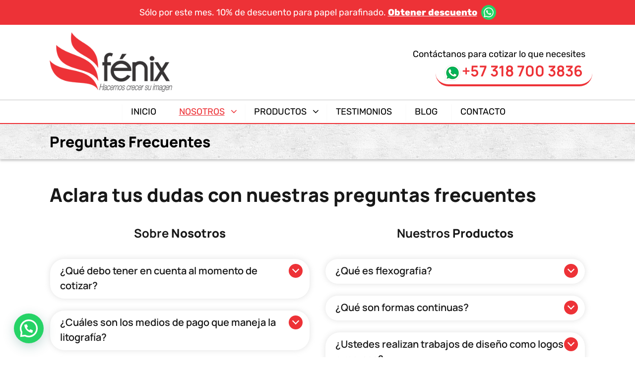

--- FILE ---
content_type: text/css
request_url: https://impresosfenix.com.co/wp-content/themes/spalab-child-1/style.css?ver=1.0
body_size: 12723
content:
/*
Theme Name:     Spalab Child
Theme URI:      http://themes-demo.com/spalab/
Author:         the DesignThemes team
Author URI:     http://themeforest.net/user/designthemes
Description:    Child theme for the Spalab theme powered by DesignThemes
Template:       spalab
Version:        1.0
*/


/****************************CSS spscific and global************************************/

/* END CSS Corregir Mismo Alto en Cards Blogs */

.owl-stage-outer.owl-height {
	height: fit-content !important;
}
div.vc_grid.vc_row.vc_grid-gutter-30px .vc_pageable-slide-wrapper {
	display: flex;
	flex-direction: row;
	flex-wrap: wrap;
}
.themeBlog1 {
	display: flex !important;
	align-items: stretch;
}
.vc_gitem_row .vc_gitem-col {
	padding-bottom: 0px !important;
	position: initial !important;
}
.vc_gitem-zone.vc_gitem-zone-c, .vc_gitem_row {
	position: initial !important;
}
.themeBlog1 .vc_grid-item-mini {
	position: relative;
	padding-bottom: 50px;
}
.btnBlog1 {
	position: absolute;
	width: calc(100% - 20px);
	bottom: 20px;
	left: 10px;
	margin: 0px !important;
}

/* END CSS Corregir Mismo Alto en Cards Blogs */

ul.sub-menu>li>ul.sub-menu {
    transition: all 0.2s linear 0.10s !important;
}
ul.sub-menu>li:hover>ul.sub-menu {
    transition: all 0.2s linear 0.5s !important;
}
.flexColumnsCenter{
	justify-content: center;
}
span.yrm-toggle-expand:before {
    content: "";
    position: absolute;
    display: inline-block;
    width: 100%;
    height: 100%;
    top: 0px;
    left: 0px;
    background: var(--primary-color)!important;
    border: 2px solid var(--secondary-color);
    border-radius: 0px !important;
    transform: skewX(-10deg);
}
span.yrm-toggle-expand {
    color: white;
    border: none;
	position: relative;
}


body.home div#header-wrapper{
	margin-bottom: 0px !important;
}
.listFooter ul{
	list-style: disc;
    padding-left: 20px;
}
.listFooter ul a.EnlaceRapido {
    color: #000 !important;
    text-decoration: underline;
}
#footer .listFooter ul a.EnlaceRapido:hover {
    color: #8f8f8f !important;
    text-decoration: none;
}
ul.vc_grid-pagination-list li:last-child {
    padding-bottom: 10px;
}
#footer .iconsFooter2 .uavc-list-content>a:nth-child(2) {
    margin-left: 30px !important;
}
/** CSS espacio blanco en responsive **/
html, body {
    max-width: 100% !important;
    overflow-x: hidden !important;
}
/** CSS espacio blanco en responsive **/

#footer img.img-icon {
    width: 30px;
}
.mobile-nav-container .menu-trigger > i:before{font-family: 'Defaults' !important;}
.menuBg{
	/*background: var(--primary-color) !important*/}
#header-wrapper {
    margin-bottom: 0px;
}
#header{
	background: none !important;
}
header#header, 
header#header>.container {
    padding: 0px !important;
}
body.home.no-breadcrumb #main {
    margin-top: -5px;
}
.main-title-section-wrapper.default .main-title-section h1{
	width: 100% !important;
}
.whatsapp_mobile,.commententries {
    display: none;
}
.dt-sc-hr{display: none !important}
.single-post.no-breadcrumb #main {
    margin-top: 35px !important;
}
a#toTop {
    bottom: 90px !important;
}
#main a{text-decoration: underline}
.main-title-section-wrapper.default .breadcrumb ~ #searchform, .breadcrumb {
    display: none !important;
}
.main-title-section {
	padding: 0px !important;}
#header-wrapper .main-title-section-wrapper {
    min-height: fit-content !important;
	padding: 15px !important;
    box-shadow: 0 3px 4px 0 rgb(157 157 157 / 59%);
	-moz-box-shadow: 0 3px 4px 0 rgba(157,157,157,.59);
    -webkit-box-shadow: 0 3px 4px 0 rgb(157 157 157 / 59%);
    -ms-box-shadow: 0 3x 4px 0 rgba(157,157,157,.59);
    margin-bottom: 20px !important;
}
.main-title-section-wrapper.default .container:after, .main-title-section-wrapper.default .container:before,
 .main-title-section-wrapper:before{
	display: none !important;
}
.single-post .blog-image img {max-width: 500px !important; margin: 0 auto !important;}
textarea.textarea {
    transition: all .3s linear;
}
body, html, p, b, strong, span, section, header, footer,
h1, h1, h3, h4, h5, h6, ul, ol, li, a, i {}
.hidden, #hidden, .oculto, #oculto{display: none !important;}
.overlay .overlay-close, #header .header-25 .dt-sc-sociable li a, #header .header-27 .cart-info:before, #header .header-28 .cart-icon span, .header2 .no-header-menu ul li ul.children li a:before, .header2 .dt-header-menu ul.dt-primary-nav li ul.sub-menu li a:before, .header2 .no-header-menu ul li ul.children li a:after, .header2 .dt-header-menu ul.dt-primary-nav li ul.sub-menu li a:after, .header4 .dt-header-menu .dt-primary-nav > li a:after, .header4 .dt-header-menu .dt-primary-nav > li.current-page-ancestor a:after, .dt-no-header-builder-content, .dt-no-header-builder-content:before, .dt-no-header-builder-content:after, .dt-no-footer-builder-content, .dt-no-footer-builder-content:before, .dt-no-footer-builder-content:after, .has-primary-background-color {
    background-color: #00006A !important;}
.header2 .dt-header-menu ul.dt-primary-nav li ul.sub-menu li a:hover:after, .header2 .dt-header-menu ul.dt-primary-nav li ul.sub-menu li.current-menu-item a:after,
.header2 .dt-header-menu ul.dt-primary-nav li ul.sub-menu li a:hover:before, .header2 .dt-header-menu ul.dt-primary-nav li ul.sub-menu li.current-menu-item a:before{
    display: none !important; /*Hide lines on sub-menu hover*/}

.textWhite p, .textWhite span, .textWhite b, .textWhite strong, .textWhite h1, .textWhite h2,
.textWhite h3, .textWhite h4, .textWhite h5, .textWhite h6 {color:#ffffff !important;}
.textBlue p, .textBlue span, .textBlue b, .textBlue strong, .textBlue h1, .textBlue h2,
.textBlue h3, .textBlue h4, .textBlue h5, .textBlue h6 {color:#00006A !important;}

.slick-next:before, .slick-prev:before {display: none;}
h3 {margin-bottom: 10px !important;}
ul.sub-menu>li>ul.sub-menu {
transition: all 0.2s linear 0.10s !important;
}
ul.sub-menu>li:hover>ul.sub-menu {
transition: all 0.2s linear 0.5s !important;
}
body>.wrapper {
    position: relative;
    z-index: 1;
}
div.sgpb-popup-dialog-main-div-wrapper .sgpb-main-html-content-wrapper>.vc_row {
    margin: 0px !important;
}

/**************************END CSS spscific and global**********************************/

/********************************Header**********************************/
.topHeader1 {
    padding: 1% 10% !important;
    transition: all .3s !important;}
.flower_icon:after,
#footer h3:after {
    display: none!important;}

	.logoGms img {
		height: auto;
		width: auto;
		max-height: 120px;
		height: 150px !important;
	}

/*Logo*/

/*End Logo*/

/*Info Header Right*/
.topHeader1 .txtInfoHeader img {
    position: relative !important;
    top: 9px !important;
    left: -3px !important;
display: inline;}

.topHeader1 .txtInfoHeader p {
	/*width: 50% !important; 
	min-width: 335px !important; 
	float: right !important;*/
}

.topHeader1 .txtInfoHeader a.linkHeaderPhone {
    padding: 0 5px !important;
    /*padding: 20px !important;*/
    position: relative !important;
    top: 1px !important;
    text-decoration: none !important;
    font-weight: bold !important;
	color: var(--primary-color) !important;
    font-size: 30px;
    font-family: var(--primary-font);
    transition: all .3s !important;
	display: block;
	width: fit-content;
    margin-right: 0px;
    margin-left: auto;}

.topHeader1 .txtInfoHeader a.linkHeaderPhone:hover {
    text-decoration: none !important;}
.topHeader1 .txtInfoHeader a.linkHeaderPhone:after {
    content: "";
    width: calc(100% + 30px);
    height: calc(100% + 20px);
    position: absolute;
    left: -16px;
    bottom: -20px;
    display: inline;
    border-color: rgb(237 50 55)!important;
    border-style: solid!important;
    border-width: 0 0 4px 0px!important;
    border-radius: 30px;
    transition: all .3s linear;
}

.topHeader1 .txtInfoHeader a.linkHeaderPhone:hover:after {
    border-color: black!important;
    border-width: 0 0 1px 0px!important;
}

.txtInfoHeader>div div {
    color: var(--secondary-color);
    font-size: 30px;
    font-weight: 700;
    font-family: var(--primary-font);
}
/*End Info Header Right*/

/*Menu*/
div.bottomHeader1 {max-height: 49px !important; height: 49px !important;
    border-top: 1px solid #c1c1c1 !important;
    border-bottom: 2px solid var(--primary-color) !important;}
.mobile-nav-container .menu-trigger {
	padding-top: 12px !important;
    padding-bottom: 0px !important;
}

/*********Menu arrows*/
ul.dt-primary-nav > .menu-item-has-children > a::after,
ul.dt-primary-nav > .menu-item-has-children > ul.sub-menu > .menu-item-has-children > a > span::after {
    content: '\f107';
    font-family: Defaults;
    font-size: 20px;
    height: 10px;
    line-height: 2px;
    right: -12px;
    text-align: right;
    color: #FFCD00;
    top: 2px;
    position: relative;
    transition: all .3s ease;
    color: inherit !important;
}

/*ul.dt-primary-nav > .menu-item-has-children > ul.sub-menu > .menu-item-has-children > a > span::after {
    content: "\f107"!important;}*/

/*********End Menu arrows*/


div#dt-1557260899091-72263024-a4a7 ul.dt-primary-nav>li:hover>a, 
div#dt-1557260899091-72263024-a4a7 ul.dt-primary-nav>li.current_page_item>a, 
div#dt-1557260899091-72263024-a4a7 ul.dt-primary-nav>li.current-menu-item>a, 
div#dt-1557260899091-72263024-a4a7 ul.dt-primary-nav>li.current-page-ancestor>a, 
div#dt-1557260899091-72263024-a4a7 ul.dt-primary-nav>li.current-menu-ancestor>a {
    border-color: transparent !important;}

div#dt-1557260899091-72263024-a4a7 ul.dt-primary-nav>li:hover>a > span, 
div#dt-1557260899091-72263024-a4a7 ul.dt-primary-nav>li.current_page_item>a > span, 
div#dt-1557260899091-72263024-a4a7 ul.dt-primary-nav>li.current-menu-item>a > span, 
div#dt-1557260899091-72263024-a4a7 ul.dt-primary-nav>li.current-page-ancestor>a > span, 
div#dt-1557260899091-72263024-a4a7 ul.dt-primary-nav>li.current-menu-ancestor>a > span{
	color: inherit !important;
    text-decoration: underline;
}

/********submenu*/
ul.dt-primary-nav li ul.sub-menu li {width: 100% !important;}
.dt-header-menu .dt-primary-nav li {padding: 0px 0px 0px 0px !important;}
div#dt-1557260899091-72263024-a4a7 ul.dt-primary-nav ul.sub-menu > li:hover > a > span, current-menu-item
div#dt-1557260899091-72263024-a4a7 ul.dt-primary-nav ul.sub-menu > li.current_page_item > a > span, 
div#dt-1557260899091-72263024-a4a7 ul.dt-primary-nav ul.sub-menu > li.current-menu-item > a > span, 
div#dt-1557260899091-72263024-a4a7 ul.dt-primary-nav ul.sub-menu > li.current-page-ancestor > a > span, 
div#dt-1557260899091-72263024-a4a7 ul.dt-primary-nav ul.sub-menu > li.current-menu-ancestor > a > span {
    color: var(--secondary-color) !important;}

.header2 .dt-header-menu ul.dt-primary-nav li ul.sub-menu,
.header2 .dt-skin-secondary-bg {
    background: white!important;
    /*border: 1px solid #FFCD00 !important;*/}
/********End submenu*/
/*End Menu*/

	span.menu-item-description {
    	display: none !important;
	}
/*** CSS Hover Menu ***/
/*ul.sub-menu li.menu-item{overflow: hidden;}*/
ul.sub-menu li span:before {
    content: ' ';
    position: absolute;
    top: calc(50% + 1px);
    left: -20px;
    width: 8px;
    height: 2px;
    background-color: #46734c;
    line-height: inherit;
    font-weight: 400;
    font-style: normal;
    text-rendering: auto;
    -webkit-font-smoothing: antialiased;
    -moz-osx-font-smoothing: grayscale;
    -webkit-transform: translateY(-50%);
    -moz-transform: translateY(-50%);
    transform: translateY(-50%);
    -webkit-transition: left .25s;
    -moz-transition: left .25s;
    transition: left .25s;
}
.dt-header-menu ul.dt-primary-nav li:not(.has-mega-menu) ul.sub-menu {
    padding: 10px !important;width: max-content !important;min-width: 180px;
}

.header2 .dt-header-menu .dt-primary-nav .sub-menu li a {
    padding: 4px 10px 8px 10px !important;font-weight: 500;
}
ul.sub-menu li.menu-item a span{position: relative;
    display: block;
    overflow: hidden;
    padding: 0 28px 0 0;
    box-sizing: border-box;
    -webkit-transition: padding .25s;
    -moz-transition: padding .25s;
    transition: padding .25s;
}
div#dt-1557260899091-72263024-a4a7 ul.dt-primary-nav ul.sub-menu > li.current_page_item > a > span:before, 
div#dt-1557260899091-72263024-a4a7 ul.dt-primary-nav ul.sub-menu > li.current-menu-item > a > span:before,
ul.sub-menu li:hover>a>span:before {
    left: 0px;
}
div#dt-1557260899091-72263024-a4a7 ul.dt-primary-nav ul.sub-menu > li.current_page_item > a > span, 
div#dt-1557260899091-72263024-a4a7 ul.dt-primary-nav ul.sub-menu > li.current-menu-item > a > span,
ul.sub-menu li:hover>a>span {
    padding-left: 15px !important;
	padding-right: 13px !important;
}
/*** CSS Hover Menu ***/


/***CSS Breadcrumb ***/
.main-title-section h1 { font-size: 30px !important;}
/***END - CSS Breadcrumb ***/

/* Update PHP 8.2 */

header#header, #header .topHeader1 {
    background: #fff !important;  /* Color del header del sitio */
}
.topHeader1 {
    padding: 1% 0px !important;
    transition: all .3s !important;
}
#header section.header2 {
    background: transparent !important;
}
ul.dt-primary-nav li ul.sub-menu li {
    width: 100% !important;
    display: table;
}
div.formColumn .grecaptcha-badge {
	bottom: 62px !important;
}
a#toTop {
    bottom: 132px !important;
}

/* END CSS Update PHP 8.2 */


/*Footer*/
#footer h1, #footer h2, #footer h3, #footer h4, #footer h5, #footer h6,
#footer p, #footer a, #footer strong, #footer span, #footer li, #footer ol{
    /*//font-family: Poppins !important;*/
}
#footer .titleFooter p{
	font-size: 22px;
    color: #000;
    font-weight: bold;
}
#footer{
	border-top: 2px solid #b5b5b5;
}
#footer .footerBox1{
	background-position: center bottom !important;
	background-repeat: no-repeat !important;
	overflow: inherit !important;
}
/*#footer:before {
    content: "" !important;
    background: url(/wp-content/uploads/2020/09/header_colombian-flag_v1.0__2x7.jpg) !important;
    position: relative !important;
    display: inline-block !important;
    width: 100% !important;
    height: 7px !important;
    left: 0px !important;
    top: 8px !important;}*/

#footer .footerBox1 .footterOut1 {
    background-color: #00006A !important;
    padding: 30px !important;
    position: relative !important;
    top: -45px !important;
    margin-top: -10px !important;
    -webkit-box-shadow: 0px 0px 16px 0px rgba(0,0,0,1) !important;
    -moz-box-shadow: 0px 0px 16px 0px rgba(0,0,0,1) !important;
    box-shadow: 0px 0px 16px 0px rgba(0,0,0,1) !important;
    transition: all .3s !important;}
#footer iframe, #footer .imgNuetroEquipo img,
#footer .footerBox1 .footterOut1:hover {
    -webkit-box-shadow: 0px 0px 16px 0px rgba(0,0,0,0.75) !important;
    -moz-box-shadow: 0px 0px 16px 0px rgba(0,0,0,0.75) !important;
    box-shadow: 0px 0px 16px 0px rgba(0,0,0,0.75) !important;}

#footer .uavc-list-icon i {font-size: 100% !important; transition: all .3s !important;}
#footer .uavc-list-icon:hover i {font-size: 110% !important;}
#footer .uavc-list-icon a:not(.dt-sc-button),
#footer .uavc-list-icon p {
    /*font-size: 18px !important;*/
    color: #000000 !important;
    text-decoration: none !important;
    transition: all .3s !important;}
#footer .uavc-list-icon a:hover:not(.dt-sc-button) {text-decoration: underline !important;}

#footer .footerSocialIcons {min-width: 224px !important;}

#footer .dt-sc-sociable li.delicious a > i:before {
    content: "\f232" !important;} /*Icon Whatsapp on Footer - Social Icons*/

#footer .logoFooter img{
	    filter: drop-shadow(1px 0px 0px white);
		width: 120px;
		height: 156px;
}
.uavc-list-icon li {list-style: none !important;}
#footer .dt-sc-sociable.large li a {
    font-size: 28px;
}
#footer .footerCopyRight p, #footer .footerCopyRight a {
    color: rgba(255, 255, 255, .7) !important;
    text-decoration: none !important;
    font-weight: 400 !important;
    transition: all .3s !important;}

#footer .footerCopyRight a:hover {
    color: rgba(255, 255, 255, 1) !important;
    text-decoration: underline !important;}

/********Footer Standard*/
#footer .iconsFooter2 .uavc-list-icon i {
    font-size: 100% !important;
    transition: all .3s !important;
    font-size: 25px !important;}
#footer .iconsFooter2 .uavc-list-icon {position: absolute !important;left: -8px;}
#footer .uavc-list-content {position: relative;}
#footer .iconsFooter2 span.uavc-list-desc.ult-responsive {
    position:relative !important;
    color: #000000 !important;
    left: 33px !important;}
#footer .iframe2 iframe, #footer .imgNuetroEquipo2 img  {
    -webkit-box-shadow: 0px 0px 16px 0px rgba(0,0,0,0) !important;
    -moz-box-shadow: 0px 0px 16px 0px rgba(0,0,0,0) !important;
    box-shadow: 0px 0px 16px 0px rgba(0,0,0,0) !important;}

/********END Footer Standard*/

/*End Footer*/

/*404 page*/

.error404 .error-box.square {
    margin-bottom: 0px;
    margin-top: -20px;
}

.error404 h3 {font-weight: bold !important;color: var(--secondary-color) !important;}
.error404 h2 {font-size: 150px !important;color: /*#252d62*/ var(--primary-color) !important;margin: 0px !important;}
.error404 h4 {line-height: 1;}
.error404 .ubtn-ctn-center.btnSlider.btnSlider2 {
    margin: 0 auto !important;
    text-align: center;
    width: 320px !important;
}

.error404 button {
    background: /*#252d62*/ var(--secondary-color) !important;
}
.error404 button:hover {
    background: /*#da714d*/ var(--primary-color) !important;
}
.error404 .ubtn-ctn-center.btnSlider.btnSlider2 a.ubtn-link,
.error404 .ubtn-ctn-center.btnSlider.btnSlider2 a.ubtn-link button {width: 100%;}
.error404 .ubtn-ctn-center.btnSlider.btnSlider2 a.ubtn-link button span.ubtn-data.ubtn-icon {margin-right: 10px;}
/*END 404 page*/

/*** CSS FAQ Page ***/
.faqTabs_1 .vc_toggle{
	background: none!important;
    box-shadow: none!important;
}
.faqTabs_1 .vc_toggle_content{
	background: none!important;
}
.faqTabs .vc_toggle {
background: #ffffff;
border: 1px solid #f1f1f1;
padding: 10px 40px 10px 20px;
border-radius: 30px;
box-shadow: 0px 0px 11px 0px rgb(223 223 223 / 79%);
}
.faqTabs .vc_toggle_title>h4:hover,
.faqTabs .vc_toggle_active .vc_toggle_title>h4{
color: var(--primary-color);
}
.faqTabs .vc_toggle_title>h4{
font-weight: 600;
}
.faqTabs .vc_toggle_content {
background: white;
padding: 10px;
margin: 5px 0px;border-radius: 10px 0px;
}
.faqTabs i.vc_toggle_icon {
position: absolute;
right: -26px;
top: 0px;
display: block;
background: var(--primary-color) !important;
border-radius: 50%;
padding: 14px !important;
}
.faqTabs .vc_toggle.vc_toggle_arrow .vc_toggle_icon::after{
border-color: white;
margin-bottom: -8px !important;
}
.faqTabs .vc_toggle.vc_toggle_arrow .vc_toggle_icon::before {
border-color: white;
margin-top: -8px !important;
}

.vc_toggle.vc_toggle_arrow .vc_toggle_title:hover .vc_toggle_icon::after, 
.vc_toggle.vc_toggle_arrow .vc_toggle_title:hover .vc_toggle_icon::before{border-color: white !important;}
/*** END CSS FAQ Page ***/

/*BLOGS*/
/*CSS Blogs*/
.single-post .entry-body h2 {
    margin-top: 20px;
    margin-bottom: 5px;
    font-size: 35px;
}
body.single-post .entry-body h3 {
    /* padding-left: 20px; */
    margin-top: 10px;
    margin-bottom: 0px;
}
body.single-post .entry-body h4 {
    /* padding-left: 60px; */
    margin-top: 10px;
    margin-bottom: 0px;
}
.single-post .entry-body ul {
	list-style:disc;
    padding-left: 20px;
}
/*END CSS Blogs*/
.themeBlog1 {
    visibility: visible !important;
    transition: all .5s !important;}

.themeBlog1 .dateBlog1 a {
    padding: 4px 20px !important;
    background: var(--quaternary-color) !important;
    color: #ffffff !important;
    font-weight: 300 !important;
    text-decoration: none !important;
    text-transform: capitalize;
}

/*.titleBlog1 {height: 60px !important;}*/
.btnBlog1>a{background-color: transparent !important;padding: 0px !important;border: none !important;color: #0645ad !important;text-decoration: underline !important;font-size: 18px !important;}
.btnBlog1>a:hover {
    text-decoration: none !important;
}
.themeBlog1 p.tags a {font-size: 14px !important; font-weight: bold !important;}
.themeBlog1 p, .titleBlog1, .excerptBlog1  {margin-bottom: 10px !important;}

.themeBlog1 .vc_btn3.vc_btn3-color-success, .themeBlog1 .vc_btn3.vc_btn3-color-success.vc_btn3-style-flat {
    color: #175574 !important;
    background-color: transparent !important;
    border: 0px !important;
    padding: 0 !important;
    font-weight: 500 !important;
    visibility: hidden !important;
    transition: all .5s !important;}
.themeBlog1:hover .vc_btn3.vc_btn3-color-success, .themeBlog1:hover .vc_btn3.vc_btn3-color-success.vc_btn3-style-flat {
    visibility: visible !important;}
.themeBlog1>div {
    background: white;
}
.themeBlog1 .vc_grid-item-mini {
    transition: all .5s !important;
    -webkit-box-shadow: 0px 0px 3px 0px rgba(0,0,0,0.1) !important;
    -moz-box-shadow: 0px 0px 3px 0px rgba(0,0,0,0.1) !important;
    box-shadow: 0px 0px 3px 0px rgba(0,0,0,0.1) !important;}
.themeBlog1 .vc_grid-item-mini:hover {
    -webkit-box-shadow: 0px 0px 10px 6px rgba(0,0,0,0.1) !important;
    -moz-box-shadow: 0px 0px 10px 6px rgba(0,0,0,0.1) !important;
    box-shadow:0px 0px 10px 6px rgba(0,0,0,0.1) !important;}

.themeBlog1 .titleBlog1 a {
	font-weight: bold !important;
    font-size: 22px;
    text-decoration: none !important;
}

.themeBlog1 .excerptBlog1 {
    word-wrap: break-word!important;
    -ms-word-wrap: break-word!important;
    overflow: hidden!important;
    display: -webkit-box!important;
    -webkit-line-clamp: 4!important;
    -webkit-box-orient: vertical!important;
    margin-bottom: 0px!important; }

.dateBlog1.vc_gitem-post-data {
    margin-bottom: 5px !important;
}

/* CSS Automatization blogs */

.single-post .entry-body p {
    padding-left: 0px !important;
}

/* CSS Banner Sep Blog */

.bannerSep_Blogs a {
    color: inherit !important;
}
.bannerSep_Blogs a:hover {
    text-decoration: none !important;
}
.bannerSep_Blogs {
    margin-top: 20px;
    margin-bottom: 30px;
    background: var(--primary-color);
}
.bannerSep_Blogs .vc_row.vc_inner>div:last-child>div {
    background: url(https://impresosfenix.com.co/wp-content/uploads/2022/01/img-tipos-de-papel-para-imprimir-tu-publicidad-2-1.jpg) !important;
	background-size: cover !important;
	background-position: center !important;
	background-repeat: no-repeat !important;
}
.banner-block p {
    color: #fff;
}

/* END CSS Banner Sep Blog*/

/* END CSS Automatization blogs */

/*END - BLOGS*/

/*BLOG - PAGES*/
.blog article.blog-entry {
    display: flex !important;
    flex-direction: row !important;
    flex-wrap: nowrap !important;
    justify-content: flex-start !important;
    max-height: 260px !important     }
.blog article.blog-entry > .entry-details {padding: 25px 5% !important; }


.blog article.blog-entry > .entry-details .blog-entry .entry-title h4,
.blog article.blog-entry > .entry-details .blog-entry .entry-title h4 a{
    font-size: 25px !important;}
.blog article.blog-entry .entry-body, .blog article.blog-entry .entry-meta-data {
    margin: 0px !important;}

.blog article.blog-entry .dt-sc-button.small {font-size: 18px !important; top: -18px !important;}

.blog article.blog-entry .entry-thumb, .blog article.blog-entry .entry-details {
    background: #e7e7e7 !important;
    margin: 0px !important;
    max-height: 365px !important; }
.blog section#primary {padding-top: 64px !important;}

/*END - BLOG - PAGES*/

	/*** CSS FORM GENERAL ***/
	.contactSectionForm ul#gform_fields_1 {
	padding-left: 0px !important;
	}
	.contactSectionForm .gform_wrapper ul.gform_fields li.gfield {
	padding-right: 0px;margin-top: 0px;
	}
	.contactSectionForm .gform_wrapper .gfield .intl-tel-input {margin-bottom: 0px;}

	.contactSectionForm input[type='text'], 
	.contactSectionForm input[type='password'], 
	.contactSectionForm input[type='email'], 
	.contactSectionForm input[type='url'], 
	.contactSectionForm input[type='tel'], 
	.contactSectionForm input[type='number'], 
	.contactSectionForm input[type='range'], 
	.contactSectionForm input[type='date'], 
	.contactSectionForm textarea, 
	.contactSectionForm input.text, 
	.contactSectionForm input[type='search'], 
	.contactSectionForm select {
	/* border-radius: 20px; */
    padding-left: 15px !important;
    margin-bottom: 0px !important;
    padding-top: 10px !important;
    padding-bottom: 10px !important;
	}
	.contactSectionForm label.gfield_consent_label {
	color: white;
	}
	.contactSectionForm label.gfield_consent_label a {
	color: #ff931e;
	text-decoration: underline;
	}
	.contactSectionForm label.gfield_consent_label a:hover {
	color: white;
	}
	.contactSectionForm input#input_1_5_1 {
	display: inline;
	margin-top: -2px;
	}
	.contactSectionForm .gform_footer {
	padding: 0px !important;
	}

	.contactSectionForm input[type='submit'], 
	.contactSectionForm input[type='reset'], 
	.contactSectionForm input[type='button'] {
		color: white;
		width: 100% !important;
		background: linear-gradient(90deg, var(--primary-color) 0%, var(--secondary-color) 100%)!important;
		border-radius: 0px;
		border: 1px solid var(--primary-color) !important;
	}
	.contactSectionForm li#field_1_5 .ginput_container span:not(.ginput_price){display: inline !important;}
	.contactSectionForm textarea.textarea {
	transition: all .3s linear;
	}

	.contactSectionForm .formColumn{
	 /* border: 2px solid #e9e9e9; */
    /* background: #f3f3f3; */
    /* box-shadow: 3px 5px 11px #adadad; */
    /* border-radius: 10px; */
    padding: 40px 30px !important;
    /* background-attachment: fixed; */
	}
	.contactSectionForm .formColumn>div{
		padding: 0px !important;
	}
	.contactSectionForm input:hover, .contactSectionForm textarea:hover{
	background: #e3e3e3ab !important;
	}
	.contactSectionForm input.gform_button.button:hover{
	color: var(--primary-color) !important;
    background: white !important;
    border-color: var(--primary-color) !important;
	font-weight: 500;	
	}
	.contactSectionForm input:focus, .contactSectionForm textarea:focus {
	border: 1px solid #587C8D;
	background: white !important;
	}

	.contactSectionForm textarea:focus{
	height: 160px !important;
	}

	.contactSectionForm .textWhite + .uavc-list-icon a {
		color: #fff !important;
	}
	body.single-post .formColumn {
		border: 1px solid #b5b5b5;
		border-radius: 20px;
		box-shadow: 2px 4px 6px #b5b5b5;
	}
	.formColumn p strong {
		font-size: 32px;
		font-weight: 500;
	}

	/*** END CSS FORM GENERAL ***/


/** CSS Banners Separadores **/
/** CSS Banners Btns **/
div.btnGeneralBannerSep {
    margin-bottom: 0px;
}
div.btnGeneralBannerSep button {
    font-size: 18px;
    padding: 10px 50px 10px 15px;
    background: none !important;
    overflow: visible;
    color: #EB0000 !important;
    font-weight: bold !important;   
    transition: all .3s linear;
}
div.btnGeneralBannerSep a:hover button {
    color: white !important;
}

div.btnGeneralBannerSep button span.ubtn-icon {
    right: 10px !important;
}
div.btnGeneralBannerSep button span.ubtn-icon i.Defaults-whatsapp{
    color: transparent;
    background: url(/wp-content/uploads/2023/03/Icono-ImpresosFenix-WhatsappGreen.svg);
}

div.btnGeneralBannerSep button:before{
    content: "";
    position: absolute;
    display: inline-block;
    width: 100%;
    height: 100%;
    top: 0px;
    left: 0px;
    background: white;
    border: 2px solid #EB0000;
    border-radius: 0px !important;
    transform: skewX(-10deg);
}
div.btnGeneralBannerSep a:hover button:before{
    background: #EB0000;
    border: 2px solid white;
}

div.btnGeneralBannerSep.btnGeneralBannerSepActive button {
    color: white !important;
}
div.btnGeneralBannerSep.btnGeneralBannerSepActive a:hover button {
    color: #EB0000 !important;
}
div.btnGeneralBannerSep.btnGeneralBannerSepActive a button:before{
    background: #EB0000;
    border: 2px solid white;
}

div.btnGeneralBannerSep.btnGeneralBannerSepActive a:hover button:before{
    background: white;
    border: 2px solid #EB0000;
}
div.btnGeneralBannerSep.btnGeneralBannerSepActive button span.ubtn-icon {
    right: 20px !important;
}

div.btnGeneralBannerSep.btnGeneralBannerSepActive button span.ubtn-icon i{
    font-size: 23px !important;
}
/** CSS boton de secciones con whatsapp **/
div.btnGeneralBannerSep.btnWhatsapp button:before {
    background: var(--primary-color)!important;
}
div.btnGeneralBannerSep.btnWhatsapp button {
    color: #fff!important;
}
div.btnGeneralBannerSep.btnWhatsapp a:hover button:before {
    background: #EB0000 !important;
}
/** END CSS boton de secciones con whatsapp **/
/** END - CSS Banners Btns **/
/** CSS Banner Sep General **/

.titleBanSep:not(.titleBanSep1) ~ div.wpb_text_column p {
    color: white;
}

.bannerSep{
    margin-top: 30px;
    margin-bottom: 30px;
}
.sectionTextBanSep{
    padding: 30px 20px 30px 0px;
}
.titleBanSep p {
    line-height:normal;
    font-size: 33px;
    font-family: var(--primary-font);
    font-weight: 800;
}
.titleBanSep{
    margin-bottom:20px;
}
/** END CSS Banner Sep General **/
/** CSS Banner Sep #1 **/
.bannerSep_1{
    padding-top: 30px;
    padding-bottom: 30px;
    background-color: #f5f5f5;
}
.imgBannerSep_1{
    padding-top:100px;
    padding-bottom:195px;
}
.imgBannerSep_1:before, .imgBannerSep_1-1:before{
    content: "";
    position: absolute;
    display: inline-block;
    top: 0px;
    left: 0px;
    height: 100%;
    width: 100%;
    background: url(/wp-content/uploads/2023/03/Img-ImpresosFenix-BannerSeparador-2023-6.png);
    background-position: center;
    background-size: contain;
    background-repeat: no-repeat;
}
.imgBannerSep_1-1:before{   
    background: url(/wp-content/uploads/2024/06/Img-ImpresosFenix-Selladora-termica-bolsas.webp);
    background-position: center;
    background-size: contain;
    background-repeat: no-repeat;
}
.titleBanSep1:before{
    content: "";
    display:inline-block;
    position: absolute;
    top: 0px;
    left: -13px;
    height: 100%;
    width: 1%;
    background-color: var(--primary-color);
}
.titleBanSep1{
    position:relative;
}
/** END CSS Banner Sep #1 **/
/** CSS Banner Sep #2 **/
.titleBanSep2 p strong{
    /*color:#000000!important;*/
    font-weight:800;
}
.bannerSep_2{
    /*background-color:var(--primary-color);*/
    background: url(/wp-content/uploads/2023/03/Img-ImpresosFenix-BannerSeparador-2023-2-Fondo.jpg);
}
.imgBannerSep_2:before{
    content: "";
    position: absolute;
    display: inline-block;
    top: 0px;
    right: -20%;
    height: 100%;
    width: 70%;
    background: url(/wp-content/uploads/2023/03/Img-ImpresosFenix-BannerSeparador-2023-1.jpg);
    background-size: cover;
    background-position: center;
    transform: skewX(-10deg);
}
/** END CSS Banner Sep #2 **/
/** CSS Banner Sep #3 **/
.titleBanSep3 p strong{
    /*color:#000000!important;*/
    font-weight:800;
}
.bannerSep_3{
    /*background-color:var(--primary-color);*/
	  background: url(/wp-content/uploads/2023/03/Img-ImpresosFenix-BannerSeparador-2023-2-Fondo.jpg);
}
.imgBannerSep_3:before{
    content: "";
    position: absolute;
    display: inline-block;
    top: 0px;
    right: 0px;
    height: 100%;
    width: 50%;
    background: url(/wp-content/uploads/2023/03/Img-ImpresosFenix-BannerSeparador-2023-4.png);
    background-position: center;
    background-size: contain;
    background-repeat: no-repeat;
    z-index: 1;
}
.imgBannerSep_3:after{
    content: "";
    position: absolute;
    display: inline-block;
    top: 0px;
    right: -20%;
    height: 101%;
    width: 70%;
    background-color: #fff;
    background-position: center;
    background-size: cover;
    transform: skewX(-10deg);
}
/** END CSS Banner Sep #3 **/
/** CSS Banner Sep #4 **/
.titleBanSep4 p strong{
    color:#000000!important;
    font-weight:800;
}
.bannerSep_4{
    background:url(/wp-content/uploads/2023/03/Img-ImpresosFenix-BannerSeparador-2023-2-Fondo.jpg);
}
.imgBannerSep_4:before{
    content: "";
    position: absolute;
    display: inline-block;
    top: 0px;
    right: 0px;
    height: 100%;
    width: 50%;
    background: url(/wp-content/uploads/2023/03/Img-ImpresosFenix-BannerSeparador-2023-2.png);
    background-position: center;
    background-size: contain;
    background-repeat: no-repeat;
    z-index: 1;
}
.imgBannerSep_4:after{
    content: "";
    position: absolute;
    display: inline-block;
    top: 0px;
    right: -20%;
    height: 100%;
    width: 70%;
    background-color: #000000;
    background-position: center;
    background-size: cover;
    transform: skewX(-10deg);
}
/** END CSS Banner Sep #4 **/
/** CSS Banner Sep #5 **/
.textBanner5 p,.textBanner5{
    text-align: right;
}
.sectionTextBanSep5{
    padding: 30px 0px 30px 20px;
}
.titleBanSep5 p strong{
   /*color:#000000!important;*/
    font-weight:800;
}

.imgBannerSep_5:before{
    content: "";
    position: absolute;
    display: inline-block;
    top: 0px;
    left: 0%;
    height: 101%;
    width: 60%;
    background: url(/wp-content/uploads/2023/03/Img-ImpresosFenix-BannerSeparador-2023-3-1.jpg);
	background-size: cover;
    background-position: left center;
    /*transform: skewX(-10deg);*/
}
.bannerSep_5>div{
	z-index: 1;
}
.bannerSep_5:after{
	content: "";
    position: absolute;
    display: inline-block;
    top: 0px;
    right: -20%;
    height: 101%;
    width: 70%;
    /*background-color:var(--primary-color);*/
	background: url(/wp-content/uploads/2023/03/Img-ImpresosFenix-BannerSeparador-2023-2-Fondo.jpg);
	transform: skewX(-10deg);
	z-index: 0;
}
/** END CSS Banner Sep #5 **/
/** CSS Banner Sep #6 **/
.textBanner6 p, .textBanner6{
    text-align: right;
}
.sectionTextBanSep6{
    padding: 30px 0px 30px 20px;
}
.titleBanSep6 p strong{
    /*color:#000000!important;*/
    font-weight:800;
}
.bannerSep_6>div{
	z-index: 1;
}

.imgBannerSep_6:before{
    content: "";
    position: absolute;
    display: inline-block;
    top: 0px;
    left: 0%;
    height: 101%;
    width: 60%;
    background: url(/wp-content/uploads/2023/03/Img-ImpresosFenix-BannerSeparador-2023-3-2.jpg);
    background-size: cover;
    background-position: left center;
}
.bannerSep_6:after{
	content: "";
    position: absolute;
    display: inline-block;
    top: 0px;
    right: -20%;
    height: 101%;
    width: 70%;
    /*background-color:var(--primary-color);*/
	background: url(/wp-content/uploads/2023/03/Img-ImpresosFenix-BannerSeparador-2023-2-Fondo.jpg);
	transform: skewX(-10deg);
	z-index: 0;
}
/** END CSS Banner Sep #6 **/
/** CSS Banner Sep #7 **/
.textBanner7 p strong {
    color: #dd3333;
    font-weight: 800;
}
.zIndex>div {
    z-index: 2;
}
.textBlackBannerSep p {
    color: #000000!important;
}
.imgBannerSep_7:before {
    content: "";
    position: absolute;
    display: inline-block;
    top: 1px;
    left: 0%;
    height: 99%;
    width: 37%;
    background: url(/wp-content/uploads/2023/04/Img-ImpresosFenix-BannerSep.jpg);
    background-size: cover;
    background-position: left top;
}
.bannerSep_7:after {
    content: "";
    position: absolute;
    display: inline-block;
    top: 0px;
    right: -5%;
    height: 101%;
    width: 75%;
    background-color: #f8f8f8;
    transform: skewX(-10deg);
    z-index: 1;
}
/** END CSS Banner Sep #7 **/

/** CSS Banner Sep #8 **/
.bannerSep_8{
    padding-top: 30px;
    padding-bottom: 30px;
    background-color: #f5f5f5;
}
.imgBannerSep_8{
    padding-top:100px;
    padding-bottom:195px;
}
.imgBannerSep_8:before{
    content: "";
    position: absolute;
    display: inline-block;
    top: 0px;
    left: 0px;
    height: 100%;
    width: 100%;
    background: url(/wp-content/uploads/2024/11/Img-ImpresosFenix-bolsa-envio-seguridad-Bannner8.webp);
    background-position: center;
    background-size: contain;
    background-repeat: no-repeat;
}

.titleBanSep8:before{
    content: "";
    display:inline-block;
    position: absolute;
    top: 0px;
    left: -13px;
    height: 100%;
    width: 1%;
    background-color: var(--primary-color);
}
.titleBanSep8{
    position:relative;
}
.textBanner8 p {
	color: #000 !important;
}
/** END CSS Banner Sep #8 **/

.imgBannerSep_8-2:before{
    content: "";
    position: absolute;
    display: inline-block;
    top: 0px;
    left: 0px;
    height: 100%;
    width: 100%;
    background: url(/wp-content/uploads/2025/07/Img-ImpresosFenix-Abanico__Manillas_Tayvek.webp);
    background-position: center;
    background-size: contain;
    background-repeat: no-repeat;
	filter: drop-shadow(2px 4px 12px rgba(0,0,0,0.5));
}


/**  END - CSS Banners Separadores **/

/** CSS Banner Principal **/
section.bannerPrincipal{
	position: relative;
}

.bannerPrincipalColText:before {
    display: block;
    content: "";
    position: absolute;
    width: 100%;
    height: 100%;
    background-color: rgba(255,255,255,0.85);
}

/*
section.bannerPrincipal:before {
    content: "";
    display: inline-block;
    position: absolute;
    width: 10%;
    height: 100%;
    left: 0%;
    top: 0px;
    background: url(/wp-content/uploads/2023/04/img-banner-principal-izq.png);
    background-size: contain;
    background-position: left top;
    background-repeat: no-repeat;
}
section.bannerPrincipal:after {
    content: "";
    display: inline-block;
    position: absolute;
    width: 50%;
    height: 100%;
    right: 0%;
    bottom: 0px;
    background: url(/wp-content/uploads/2023/04/img-banner-principal-der.png);
    background-size: contain;
    background-position: right top;
    background-repeat: no-repeat;
}
*/
.titleBannerPrincipal h1 strong {
    padding: 10px;
    margin-right: 10px !important;
    background: var(--tertiary-color);
    color: var(--secondary-color);
}

.bannerPrincipal {
    padding-top: 10px !important;
    padding-bottom: 10px !important;
}

div.btnsBannerPrincipal>div>div>div {
    display: flex;
    justify-content: center;
}

div.btnBannerPrincipal button span.ubtn-icon i, div.btnBannerPrincipalActive button span.ubtn-icon i {
    font-size: 23px !important;
}
div.btnBannerPrincipal button{
	margin-right: 30px !important;
}
div.btnBannerPrincipal button, div.btnBannerPrincipalActive button {
    width: 170px;
	padding: 10px 40px 10px 15px;
}
div.btnBannerPrincipal button, div.btnBannerPrincipalActive a:hover button {
	color: white !important;
}
div.btnBannerPrincipal a:hover button, div.btnBannerPrincipalActive button {
	color: var(--primary-color) !important;
}
div.btnBannerPrincipal button:before, div.btnBannerPrincipalActive a:hover button:before {
	background: var(--primary-color) !important;
}
div.btnBannerPrincipal a:hover button:before, div.btnBannerPrincipalActive button:before {
	background: white !important;
}

div.btnBannerPrincipal button:before, div.btnBannerPrincipalActive button:before {
    border: 2px solid black !important;
}
/** END - CSS Banner Principal **/

/*** CSS Titles General***/
.titleDecoration h2 {
    position: relative;
    display: inline-block;
}

.titleDecoration h2:before {
    content: "";
    display: inline-block;
    position: absolute;
    width: 3px;
    height: 100%;
    background: var(--primary-color);
    left: -10px;
}
/***END - CSS Titles General***/


/*** CSS Boton General***/
div.btnGeneral button {
    font-size: 18px;
    padding: 10px 40px;
    background: none !important;
    overflow: visible;
    font-weight: bold !important;
    transition: all .3s linear;
    color: #fff !important;
}

div.btnGeneral button:before {
    content: "";
    position: absolute;
    display: inline-block;
    width: 100%;
    height: 100%;
    top: 0px;
    left: 0px;
    background: var(--primary-color);
    border-radius: 0px !important;
    transform: skewX(-10deg);
}

div.btnGeneral a:hover button:before{
    background: var(--secondary-color) !important;
  }
/***END - CSS Boton General***/

/*** CSS Nosotros Home***/
.numericalData p {
    font-family: var(--primary-font) !important;
    font-size: 55px;
    font-weight: 800 !important;
}

.numericalData p strong {
   font-family: var(--secondary-font) !important;
   font-size: 70px !important;
   color: var(--primary-color) !important;
}

/***END - CSS Nosotros Home***/

/*** CSS Services Home***/  
.servicesCol .vc_column-inner {
	padding: 0px !important;
	border: 1px solid #d4d4d4;
	box-shadow: #e7e7e7 2px 2px 5px;
}

.servicesCol .vc_column-inner:hover {
	background-color: #f8f8f8;
}

.servicesCol .wpb_text_column.wpb_content_element {
	padding-left: 15px;
	padding-right: 15px;
	position: relative;
}

.servicesCol .wpb_text_column img {
	background-color: var(--secondary-color) !important;
	padding: 15px;
	width: 80px;
	height: 80px;
}

.servicesCol h3:before {
	content: "";
	display: block;
	position: absolute;
	background: var(--primary-color);
	height: 3px;
	width: 100px;
	margin: 0px auto;
	left: calc(50% - 50px);
	bottom: -10px;
}

.servicesCol h3 {
	position: relative;
	margin-bottom: 25px !important;
}

.cardServiceLink {
    position: absolute !important;
    left: 0;
    width: 100%;
    margin-bottom: 0px !important;
    bottom: 32px;
}

/*** END - CSS Services Home***/

/*** CSS Contact Section***/
.contactSectionBg {
     position: relative;
}

.contactSectionBg:before, .contactSectionBgMobile:before {
    content: "";
    display: inline-block;
    position: absolute;
    width: 58%;
    height: 100%;
    background-image: url(/wp-content/uploads/2023/04/img-bg-seccion-contacto.jpg)!important;
    background-repeat: no-repeat;
    background-position: center;
    background-size: cover;
    top: 0;
    left: 0;
}

.contactSectionBg:after, .contactSectionBgMobile:after {
    content: "";
    display: inline-block;
    position: absolute;
    width: 58%;
    height: 100%;
    background-color: #000;
    opacity: 0.7;
    top: 0;
    left: 0;
}

.contactSectionBgMobile:before, .contactSectionBgMobile:after {display: none !important;}

/***END - CSS Contact Section***/

/***CSS Carousel Service Page***/
.cardItemCarousel {
    background-color: #fff;
    padding-bottom: 20px;
}
.cardItemCarousel img {
    max-height: 280px;
    object-fit: cover;
}
/***END - CSS Carousel Service Page***/

/***CSS Services Page***/
.servicesPageSection1 {margin-bottom: 180px;}
.servicesPageSectionCol1 {z-index: 1 !important;}
.servicesPageSection1 img {
    position: absolute;
    min-width: 500px;
    left: -190px;
}
/***END - CSS Services Page***/

/** CSS Grid Column **/
.columnGrid>div {
    margin-bottom: 0px !important;
}
.columnGrid>div>div{padding: 0px !important;}

/** END - CSS Grid Column **/
/** CSS Grid 1 **/
.grid1 .itemHeader { grid-area: header; }
.grid1 .itemMenu { grid-area: menu; }
.grid1 .itemMain { grid-area: main; }
.grid1 .itemRight { grid-area: right; }
.grid1 .itemFooter { grid-area: footer; }

.grid1 .itemHeader {
    background: #818181 !important;
    padding: 40px 0px !important;
}

.grid1 a {
    color: black !important;
}
.grid1 .itemHeader a{
    color: white !important;
}
.grid1 .itemFooter, .grid1 .itemMain {
    background: #ededed !important;
}
.grid1 .itemMenu, .grid1 .itemRight {
    background: white !important;
}
.grid1 .grid-container {
  display: grid;
  grid-template-areas:
        'header header header header'
        'menu menu main main'
        'menu menu right right'
        'footer footer footer footer';
  gap: 10px;
  background: none;
  padding: 5px;
}

.grid1 .grid-container > div {
  border: 1px solid gray;
  text-align: center;
  padding: 20px 3px;
  display: grid;
  align-content: center;
  transition: all .3s linear;
}
/** END - CSS Grid 1 **/
/** CSS Grid 2 **/
.grid1.grid2 .grid-container {
  grid-template-areas:
        'header header header header'
		'main1 main1 right1 right1'
		'right2 right2 main2 main2'
		'main3 main3 right3 right3'
		'right4 right4 main4 main4';
}

.grid1.grid2 .itemMain.main1 { grid-area: main1; }
.grid1.grid2 .itemRight.right1 { grid-area: right1; }
.grid1.grid2 .itemMain.main2 { grid-area: main2; }
.grid1.grid2 .itemRight.right2 { grid-area: right2; }
.grid1.grid2 .itemMain.main3 { grid-area: main3; }
.grid1.grid2 .itemRight.right3 { grid-area: right3; }
.grid1.grid2 .itemMain.main4 { grid-area: main4; }
.grid1.grid2 .itemRight.right4 { grid-area: right4; }

.grid1.grid2 .grid-container > div:not(.itemHeader) {
    padding: 2px 3px;
}
/** END - CSS Grid 2 **/
/** CSS Grid 3 **/
.grid1.grid3 .grid-container {
    grid-template-areas:
        'header header header header'
        'menu menu right right'
        'menu menu main main'
        'footer footer footer2 footer2';
}
.grid1.grid3 .itemFooter.footer2 { grid-area: footer2; background: white !important;}
.grid1.grid3 .grid-container > div:not(.itemHeader, .itemFooter) {
    padding: 5px 3px;
}
/** END - CSS Grid 3 **/

/** CSS Grid 4 **/
.grid1.grid4 .grid-container {
    grid-template-areas:
	'menu menu main main'
	'menu menu right right'
	'main2 main2 right2 right2'
	'menu1 menu1 main1 main1'
	'menu1 menu1 right1 right1'
	'main3 main3 right3 right3';
}
.grid1.grid4 .itemMenu.menu1 { grid-area: menu1;}
.grid1.grid4 .itemMain.main1 { grid-area: main1;}
.grid1.grid4 .itemRight.right1 { grid-area: right1;}
.grid1.grid4 .itemFooter.footer1 { grid-area: footer1;}

.grid1.grid4 .itemFooter.main2 { grid-area: main2;}
.grid1.grid4 .itemFooter.right2 { grid-area: right2;}
.grid1.grid4 .itemFooter.itemFooter.main3 { grid-area: main3;}
.grid1.grid4 .itemFooter.right3 { grid-area: right3;}

.grid1.grid4 .grid-container > div:not(.itemHeader, .itemFooter) {
    padding: 0.6px 3px;
}
/** END - CSS Grid 4 **/

/** CSS Grid Hover **/
.grid1 div.grid-container > div:hover,
.grid1.grid3 div.grid-container > div.itemFooter.footer2:hover{
    background: black !important;
    cursor: pointer;
}
.grid1 .grid-container > div:hover a{
    color: white !important;
}
/** END - CSS Grid Hover **/

/* CSS Botones */

.btn {
    margin: 0px !important;
}
.btn a {
    position: relative;
    display: inline-block;
    text-decoration: none !important;
    padding: 8px 20px;
    min-width: 150px;
    min-height: 46px;
    text-align: center;
    /* border-style: solid; */
    /* border-width: 1px; */
}
.btn-icon a:before, .btn-icon a:after {
    display: inline-block;
    position: relative;
    height: 30px;
    vertical-align: middle;
    background-size: contain !important;
    background-repeat: no-repeat !important;
    background-position: center !important;
    z-index: 1;
}
.btn-icon-left a:before {
    content: "";
    margin-right: 8px;
}
.btn-icon-right a:after {
    content: "";
    margin-left: 8px;
}
.btn a span {
    position: relative;
    z-index: 1;
    line-height: 30px;
    font-size: 18px;
    text-decoration: none !important;
    font-weight: 700;
}
.btn-no-icon a:before,
.btn-icon-left a:after,
.btn-icon-right a:before {
    content: "";
    display: inline-block;
    position: absolute;
    pointer-events: none;
    width: 100% !important;
    height: 100%;
    top: 0px;
    left: 0px;
    transform: skewX(-10deg);
    z-index: 0;
    border-style: solid;
    border-width: 1px;
    transition: all.5s;
}

/* CSS Btn Icons */

.btn-wpp a:after, .btn-wpp a:before {
    width: 30px;
    background: url(/wp-content/uploads/2023/03/Icono-ImpresosFenix-WhatsappGreen.svg);
}
.btn-calendario a:after, .btn-calendario a:before {
    width: 30px;
    background: url(/wp-content/uploads/2024/01/Icon-Center-circle.svg);
}
.btn-chevron-left a:after, .btn-chevron-left a:before {
    width: 30px;
    background: url(/wp-content/uploads/2024/01/Icon-Chevron-Left.svg);
}

/* END CSS Btn Icons */

/* CSS Btn Colores */

.btn-color-1.btn-no-icon a:before,
.btn-color-1.btn-icon-left a:after,
.btn-color-1.btn-icon-right a:before {
    border-color: var(--primary-color) !important;
    background: var(--primary-color) !important;
    transition: all .5s;
}
.btn-color-1 a span {
    color: #fff !important;
    transition: all .5s;
}
.btn-color-1.btn-no-icon a:hover:before,
.btn-color-1.btn-icon-left a:hover:after,
.btn-color-1.btn-icon-right a:hover:before {
    border-color:#EB0000 !important;
    background: #EB0000 !important;
    transition: all .5s;
}
.btn-color-1 a:hover span {
    color: #fff !important;
    transition: all .5s;
}
.btn-color-2.btn-no-icon a:before,
.btn-color-2.btn-icon-left a:after,
.btn-color-2.btn-icon-right a:before {
    border-color: #EB0000 !important;
    background: #fff !important;
    transition: all .5s;
}
.btn-color-2 a span {
    color: #EB0000 !important;
    transition: all .5s;
}
.btn-color-2.btn-no-icon a:hover:before,
.btn-color-2.btn-icon-left a:hover:after,
.btn-color-2.btn-icon-right a:hover:before {
    border-color: #fff !important;
    background: #EB0000 !important;
    transition: all .5s;
}
.btn-color-2 a:hover span {
    color: #fff !important;
    transition: all .5s;
}
.btn-color-3.btn-no-icon a:before,
.btn-color-3.btn-icon-left a:after,
.btn-color-3.btn-icon-right a:before {
    border-color: #EB0000 !important;
    background: #fff !important;
    transition: all .5s;
}
.btn-color-3 a span {
    color: #EB0000 !important;
    transition: all .5s;
}
.btn-color-3.btn-no-icon a:hover:before,
.btn-color-3.btn-icon-left a:hover:after,
.btn-color-3.btn-icon-right a:hover:before {
    border-color: #fff !important;
    background: #EB0000 !important;
    transition: all .5s;
}
.btn-color-3 a:hover span {
    color: #fff !important;
    transition: all .5s;
}

/* END CSS Btn Colores */

/* END CSS Botones */

/* CSS Banner Home #10 */

.bannerHome-10 {
    position: relative;
    background: url(/wp-content/uploads/2024/03/Img-ImpresosFenix-BannerHome-Fondo-2024.webp);
    background-size: cover;
    background-position: center;
    background-repeat: no-repeat;
    padding-top: 60px;
    padding-bottom: 60px;
    z-index: 1;
}
.bannerHome-10:before {
    content: "";
    display: inline-block;
    position: absolute;
    width: 100%;
    height: 100%;
    top: 0px;
    left: 0px;
    background: #000;
    opacity: .85;
}
.bannerHome-10_btns>div>div {
    display: flex;
    flex-direction: row;
    flex-wrap: wrap;
    justify-content: center;
    align-items: center;
    align-content: center;
}
.bannerHome-10_btns div.btn strong {
    margin: 0px 20px !important;
}

.bannerHome-10 h1 strong {
    font-size: var(--gms-font-size-h1);
    position: relative !important;
	display: inline-block;
    z-index: 2 !important;
    color: #000 !important;
}

.bannerHome-10 h1 strong:before {
    content: "";
    display: block !important;
    position: absolute;
    width: calc(100% + 20px) !important;
    height: 100%;
    background-color: var(--secondary-color);
    z-index: -1;
    left: -10px;
}

.bannerHome-10 h1{
	font-size: var(--gms-font-size-h2);
}

/* END CSS Banner Home #10 */

/* CSS Banner Fedepanela*/
.bannerFedepanela img {
    box-shadow: 0px 0px 10px rgba(0, 0, 0, 0.2);
}
/* END CSS Banner Fedepanela*/

/* CSS Seccion Bolsas biodegradables - Comparacion*/
.sectionTablaComparativa {
    padding: 50px 0px;
    background-color: #f8f8f8;
}
.sectionTablaComparativaCols>div {
    padding: 0px 15px;
}
.sectionTablaComparativaCols>div>div {
    background-color: #fff;
    padding: 0px !important;
}
.sectionTablaComparativaCols .uavc-list-icon-wrapper {
    padding: 0px 20px;
}
/* END CSS Seccion Bolsas biodegradables - Comparacion*/

/* CSS Pop Up - Souvenirs Navidad 2024 */
	.sgpb-theme-1-content,
	.sgpb-theme-6-content {
		border-bottom-width: 0px !important;
		width: 100% !important;
	}
	.sgpb-theme-1-content .wpb_single_image img,
	.sgpb-theme-6-content .wpb_single_image img {
		max-width: 100% !important;
	}
	.sgpb-theme-1-content .vc_column-inner,
	.sgpb-theme-6-content .vc_column-inner{
		padding: 0px !important;
	}
	.sgpb-theme-1-content .vc_column_container>.vc_column-inner,
	.sgpb-theme-6-content .vc_column_container>.vc_column-inner{
		padding-left: 0px !important;
		padding-right: 0px !important;
	}
	.sgpb-theme-1-content .vc_row.wpb_row.vc_row-fluid,
	.sgpb-theme-6-content .vc_row.wpb_row.vc_row-fluid{
		margin: 0px !important;
	}
	.sgpb-theme-1-content .wpb_column,
	.sgpb-theme-6-content .wpb_column{
		margin-bottom: 0px !important;
	}
/* END CSS Pop Up - Souvenirs Navidad 2024*/

/* CSS Seccion De Contenido #25 */

.content-section-25 {
    position: relative;
}
.content-section-25:before {
    content: "";
    display: inline-block;
    position: absolute;
    width: 100%;
    height: 648px;
    top: 0px;
    left: 0px;
    background: url(/wp-content/uploads/2023/03/Img-ImpresosFenix-BannerSeparador-2023-2-Fondo.jpg?id=355);
    background-size: cover;
    background-position: center;
    background-repeat: no-repeat;
    z-index: -2;
}
/*.content-section-25:after {
    content: "";
    display: inline-block;
    position: absolute;
    pointer-events: none;
    width: 100%;
    height: 648px;
    top: 0px;
    left: 0px;
    background: #000;
    z-index: -1;
    opacity: .5;
}*/
.content-section-25_columns {
    min-height: 530px;
    filter: drop-shadow(8px 12px 40px rgba(0, 0, 0, 0.12));
}
.content-section-25_column-img {
    position: relative;
    min-height: 400px;
}
.content-section-25_column-img_img p {
    line-height: 0px !important;
}
.content-section-25_column-img_img, .content-section-25_column-img_img>div, .content-section-25_column-img_img>div p {
    position: absolute;
    margin: 0px !important;
    width: 100%;
    height: 100%;
    top: 0px;
    left: 0px;
}
.content-section-25_column-img_img img {
    width: 100%;
    height: 100% !important;
    object-fit: cover;
    object-position: center;
}
.content-section-25_column-contenido>div {
    padding: 30px 40px !important;
    position: relative;
    background: #fff;
}
/*.content-section-25_column-contenido>div>div {
    display: flex;
    flex-direction: column;
    gap: 40px;
}*/

/* END CSS Seccion De Contenido #25 */

.justifyCenter {
    display: flex;
    justify-content: center;
}

/*Media Quries*/
/******************* ALERT MIN WIDTH 1620px screen*/
@media only screen and (min-width: 1620px){
	/** CSS Banner Principal **/
	section.bannerPrincipal:before {
		width: 15%;
	}
	/** END - CSS Banner Principal **/
}


/******************* ALERT MIN WIDTH 1380px screen*/
@media only screen and (min-width: 1380px){
	
	/** CSS Footer **/
	#footer .footerBox1 {
    	background-size: cover !important;
	}
	/** END - CSS Footer **/
	/** CSS Grid 3 **/
	.grid3 .grid-container > div {
    	padding: 34px 3px;
	}
	/** END - CSS Grid 3 **/
}
/******************* END - ALERT MIN WIDTH 1380px screen*/


/*1240px screen*/
@media only screen and (max-width: 1240px){
	/*404 page*/
	.error404 h4 {
    font-size: 25px !important;
}
	.error404 h3 {
     font-size: 90px !important;
}
	.error404 h2 {
    font-size: 100px !important;line-height: 120px !important;
}
	
	/*END 404 page*/
}
/*1199px screen*/
@media only screen and (max-width:1199px) {
			div.no-header-menu ul li a, div.dt-header-menu .dt-primary-nav li a{
			font-size: 16px !important;
		}
        /*BLOG - PAGES*/
            .blog .entry-body p {
                word-wrap: break-word!important;
                -ms-word-wrap: break-word!important;
                overflow: hidden!important;
                display: -webkit-box!important;
                -webkit-line-clamp: 4!important;
                -webkit-box-orient: vertical!important;
                margin-bottom: 0px!important;}
        /*END - BLOG - PAGES*/
}

/*991px screen*/
@media only screen and (max-width:991px) {
	body.single-post .post-left-date.blog-entry {
		padding: 0 0 40px 0px !important;}
	body.single-post .post-left-date.blog-entry .entry-meta {
    width: 100% !important;
		position: relative !important;}
	/*body.single-post*/ div#main>div.container {
    padding-left: 8%;
    padding-right: 8%;
	width: 100%; }
    .bottomHeader1 > .rs_col-sm-6.rs_col-sm-nospace-bottom.rs_col-xs-nospace-bottom.wpb_column.vc_column_container.vc_col-sm-12 {
        position: relative !important;
        top: -5px !important;}
    .mobile-menu, .mobile-menu>ul, .mobile-menu ul.sub-menu {
        background: /*var(--primary-color)*/ white !important;}
	.mobile-menu .menu-item-has-children>a:before, .mobile-menu .page_item_has_children>a:before,
	.mobile-menu ul.dt-primary-nav li.go-back a:before {
		color: #000 !important;font-family: 'Defaults' !important;}
	.menu-item span {
		color: #000 !important;
		font-size: 18px!important;
		line-height: 1.1;
		padding: 11px 0px !important;
		display: inline-block;
	}
	ul.sub-menu li.see-all{
		background: var(--secondary-color);
	}
	 ul.sub-menu li.see-all span {
		color: #fff !important;
		font-weight: bold!important;
	}
	.mobile-menu ul.dt-primary-nav li.close-nav:before, .mobile-menu ul.dt-primary-nav li.close-nav:after {
		background-color: #000 !important;}

	li.menu-item.current-menu-ancestor>a>span,
	li.menu-item.current-page-ancestor.current_page_ancestor>a>span,
	li.menu-item.current-menu-parent>a>span,
	li.menu-item.current-page-parent.current_page_parent>a>span,

	li.menu-item.current-menu-ancestor>a:before,
	li.menu-item.current-page-ancestor.current_page_ancestor>a:before,
	li.menu-item.current-menu-parent>a:before,
	li.menu-item.current-page-parent.current_page_parent>a:before,

	li.current_page_item>a>span,
	li.current-menu-item>a>span,
	.mobile-menu li.current_page_item>a:before,
	.mobile-menu li.current-menu-item>a:before{
		color: var(--secondary-color) !important;
	}
	
		ul.dt-primary-nav > .menu-item-has-children > a::after, 
	ul.dt-primary-nav > .menu-item-has-children > ul.sub-menu > .menu-item-has-children > a > span::after {
		position: absolute !important;
		color: transparent !important;
	}
	
	/*** CSS Hover Menu ***/
	ul.sub-menu li span:before {
		background-color: var(--primary-color);}
	/*** END CSS Hover Menu ***/

    /*BLOG - PAGES*/
        .blog article.blog-entry {flex-direction: column !important; max-height: 100% !important;}
    
        .blog article .blogBtnContainer1  {
            width: 100% !important;
            margin: 0 auto !important;
            text-align: center !important; }

        .blog article.blog-entry img {
            /*object-fit: cover !important;
            object-position: 0vw -15vw !important;
            background-position: 100% 100% !important;*/
            /*width: 100% !important;*/
            margin: 0 auto !important;
            text-align: center !important;  }
    /*END - BLOG - PAGES*/
	
    /* CSS Seccion De Contenido #25 */

    .content-section-25_column-contenido>div {
        padding: 30px 10px !important;
    }

    /* END CSS Seccion De Contenido #25 */
}

/*767px screen*/
@media only screen and (max-width:767px) {	
	.topHeader1 .txtInfoHeader a.linkHeaderPhone{
		margin: 0px auto !important;
	}
	
	.changeOrder>div:first-child {
    order: 1;
	}
	div.contactPage {
		margin-top: -20px !important;
	}
	
	/** CSS Banner Principal **/
	section.bannerPrincipal:before {
		display: none;
	}
	
	section.bannerPrincipal:after {
		/*background: url(/wp-content/uploads/2023/04/img-banner-principal-1.png);*/
	    background-size: cover;
		background-position: center;
		background-repeat: no-repeat;
		width: 100%;
	    height: 340px;
	}
	/** END - CSS Banner Principal **/
	.main-title-section-wrapper.default .breadcrumb ~ form#searchform{
		display: none !important;
	}
	#footer .logoFooter img{
		width: 180px;
		height: 234px;
	}
	
	
	 /** CSS Grid 2 **/
    .grid1.grid2 .grid-container {
      grid-template-areas:
            'header header header header'
            'main1 main1 right1 right1'
            'right2 right2 main2 main2'
            'main3 main3 right3 right3'
            'right4 right4 main4 main4';
    }
    
    /** END - CSS Grid 2 **/
	
	/** CSS Banner Principal **/
	div.btnBannerPrincipal button {
		margin-right: 0px !important;
	}
	div.btnBannerPrincipal button, div.btnBannerPrincipalActive button {
		width: 160px;
		transform: scale(.9);
	}
	/** END - CSS Banner Principal **/
	/** CSS Banners Separadores **/
	/** CSS Banners Btns **/
	a.btnGeneralBannerSep {
    	padding: 0px !important;
	}
	/** END - CSS Banners Btns **/
	
	.titleBanSep p {
    font-size: 28px;
	}
	/** CSS Banner Sep #1 **/
	.imgBannerSep_1{
		padding-top:100px!important;
		padding-bottom:195px!important;
	}
	/** END CSS Banner Sep #1 **/
	/** CSS Banner Sep #2 **/
	.bannerSep_2{
		padding-top: 230px;
	}
	.imgBannerSep_2:before{
		width: 100%;
		height: 200px;
		right: 0px;
		transform: none;
	}
	/** END CSS Banner Sep #2 **/
	/** CSS Banner Sep #3 **/
	.bannerSep_3{
		padding-top: 230px;
	}
	.imgBannerSep_3:before{
		width: 100%;
		height: 200px;
		right: 0px;
		transform: none;
	}
	.imgBannerSep_3:after{
		width: 100%;
		height: 200px;
		right: 0px;
		transform: none;
	}
	/** END CSS Banner Sep #3 **/
	/** CSS Banner Sep #4 **/
	.bannerSep_4{
		padding-top: 230px;
	}
	.imgBannerSep_4:before{
		width: 100%;
		height: 200px;
		right: 0px;
		transform: none;
	}
	.imgBannerSep_4:after{
		width: 100%;
		height: 200px;
		right: 0px;
		transform: none;
	}
	/** END CSS Banner Sep #4 **/
	/** CSS Banner Sep #5 **/
	.textBanner5 p, .textBanner5{
		text-align: left;
	}
	.bannerSep_5{
		padding-top: 230px;
	}
	.imgBannerSep_5:before{
		width: 100%;
		height: 200px;
		left: 0px;
		transform: none;
	}
	.bannerSep_5{
    /*background-color:var(--primary-color);*/
		background: url(/wp-content/uploads/2023/03/Img-ImpresosFenix-BannerSeparador-2023-2-Fondo.jpg);
	}
	.bannerSep_5:after{
		display: none !important;
	}
	/** END CSS Banner Sep #5 **/
	/** CSS Banner Sep #6 **/
	.textBanner6 p, .textBanner6{
		text-align: left;
	}
	.bannerSep_6{
		padding-top: 230px;
	}
	.imgBannerSep_6:before{
		width: 100%;
		height: 200px;
		left: 0px;
		transform: none;
	}
	.bannerSep_6{
    /*background-color:var(--primary-color);*/
    background: url(/wp-content/uploads/2023/03/Img-ImpresosFenix-BannerSeparador-2023-2-Fondo.jpg);
	}
	.bannerSep_6:after{
		display: none !important;
	}
	/** END CSS Banner Sep #6 **/
	/** CSS Banner Sep #7 **/
		.bannerSep_7{
		padding-top: 230px;
	}
	.imgBannerSep_7:before{
		width: 100%;
		height: 200px;
		left: 0px;
		transform: none;
	}
	.bannerSep_7:after{
		top: 0%;
		right: 0%;
		width: 110%;
		transform: none;
		z-index: -1;
	}
	/** END Banner Sep #7 **/
	
	/** CSS Banner Sep #8 **/
	.imgBannerSep_8, .imgBannerSep_8-2{
		padding-top:100px!important;
		padding-bottom:195px!important;
	}
	/** END CSS Banner Sep #8 **/
	/** END - CSS Banners Separadores **/
/*WhatsApp Btn*/
	div#cookie-law-info-bar {
    bottom: 60px !important;
}
	.joinchat.joinchat--left {
    /*display: none !important;*/
}
	.whatsapp_mobile {
	/*display: block; /*ALERTAAA: Modificar en caso que se desactive join chat*/
    background: #0c8e18;
    bottom: 10px;
    left: calc(50% - 120px);
    color: #fff!important;
    font-size: 24px;
    padding: 8px 17px;
    position: fixed;
    text-align: center;
    text-decoration: none!important;
    width: fit-content;
    z-index: 99999;
    border-radius: 50px;
    line-height: normal;
	}
footer#footer {
    margin-bottom: 40px !important;
}
	/*END WhatsApp Btn*/
	
    /*.logoGms {padding-right: 20% !important;}*/
    .logoGms a {
        text-align: center !important;
        width: 100% !important;
        min-width: 100% !important;}
    /*.logoGms:after {
        position: relative !important;
        left: -39% !important;}*/

    /*.topHeader1 {height: 210px !important;}*/
    .txtInfoHeader{text-align: center !important;}
    /*.topHeader1 .txtInfoHeader p {width: 100% !important; min-width: 331px !important; float: initial !important;}*/
	
	    /*Breadcrumb*/
    	.mobile-nav-container.mobile-nav-offcanvas-right {margin: 0 !important; padding: 0px !important;}
    	.main-title-section-wrapper:before {background: #ffffff !important;}
    /*END - Breadcrumb*/
	
	/*** CSS Contact Section***/
	.contactSectionBg:before, .contactSectionBg:after {display: none;}	
	.contactSectionBgMobile:before, .contactSectionBgMobile:after {
		display: inline-block !important;
		width: 130% !important;
		left: -15% !important;
	}	
	/***END - CSS Contact Section***/
	
	/***CSS Services Page***/
	.servicesPageSection1 {margin-bottom: 0px !important;}	
	.servicesPageSection1 img {
		position: relative !important;
		min-width: 300px !important;
		left: 0px !important;
	}
	/***END - CSS Services Page***/
	
	/* CSS Banner Home #10 */

    .bannerHome-10_btns>div>div {
        display: flex;
        justify-content: space-evenly;
    }
    .bannerHome-10_btns div.btn {
        width: 45%;
    }
    .bannerHome-10 div.btn strong {
        min-width: auto;
        width: 100%;
        margin: 0px !important;
        padding-left: 1px !important;
        padding-right: 1px !important;
    }
    
    /* END CSS Banner Home #10 */
	
	
}

@media only screen and (max-width:715px) {
    .logoGms:after {left: -37% !important;}
}

@media only screen and (max-width:630px) {
    /*.logoGms {padding-right: 26% !important;}
    .logoGms:after {left: -36% !important;}*/
}

@media only screen and (max-width:600px) {
    /*.logoGms:after {left: -34% !important;}*/
}

@media only screen and (max-width:540px) {
    /*.logoGms:after {left: -32% !important;}*/
}

@media only screen and (max-width: 501px){
    .txtInfoHeader {margin-top: -15px;}

    /*.topHeader1 {height: 220px !important;}
    .logoGms {padding-right: 40% !important;}
    .logoGms:after {left: -27% !important;}*/
}

/*479px screen*/

@media only screen and (max-width: 479px){
	.dt-logo-container a {
		margin: 0 auto 5px auto !important;
	}
	.dt-logo-container { margin-top: 0px !important;}
    /*.topHeader1 {height: 247px !important;}
    .logoGms:after {top: -8px !important;}*/

/*CUIDADO - ELIMINA ESPACIO EN BLANCO DEBAJO DEL MENU en esta resolucion hacia abajo*/
    div#dt-1557260899091-72263024-a4a7-mobile {display: inline !important;}
    .mobile-nav-container .menu-trigger {
        padding-top: 20px !important;
        position: relative !important;
        top: 4px !important;}
    .header2 .txtInfoHeader {margin-bottom: 0px !important;}
    .mobile-nav-container .menu-trigger {padding-top: 8px !important;}
/*END - CUIDADO - ELIMINA ESPACIO EN BLANCO DEBAJO DEL MENU en esta resolucion hacia abajo*/
}

@media only screen and (max-width: 450px){
    /*.logoGms:after {left: -24% !important;}*/
}

@media only screen and (max-width: 410px) {
    /*.logoGms:after {left: -22% !important;}*/
}

@media only screen and (max-width: 380px){
    /*.logoGms:after {left: -19% !important;}*/
	.topHeader1 .txtInfoHeader a.linkHeaderPhone {
		font-size: 25px;
		margin: 0 auto;
	}
}

:root{
    --primary-color: #ED3237; /*Rojo*/
	--primary-font: 'Manrope';
    --secondary-color: #FF6666; /*Rojo Claro*/
	--secondary-font: 'Rubik';
	--tertiary-color: #000000;
	--quaternary-color: #353535;  /*Gris oscuro*/
	--gms-font-size-h1: clamp(34px, 5vw, 60px);
    --gms-font-size-h2: clamp(28px, 4vw, 44px);
    --gms-font-size-h3: clamp(24px, 3vw, 32px);
    --gms-font-size-h4: clamp(20px, 2vw, 24px);
}

--- FILE ---
content_type: text/css
request_url: https://impresosfenix.com.co/wp-content/themes/spalab/css/grid.css?ver=1.0
body_size: 3170
content:
/* Table of Content
==================================================
	1.0 - Container
	2.0 - Boxed
	3.0 - Columns
	4.0 - Mega Menu
	5.0 - Responsive */


/*--------------------------------------------------------------
	1.0 - Container
	--------------------------------------------------------------*/
.wrapper { clear: both; float: left; margin: 0; padding: 0; width: 100%; }
.inner-wrapper { float: left; margin: 0; overflow: hidden; padding: 0; width: 100%; }
.container { clear: both; margin: 0 auto; position: relative; width: 1170px; }
.container.fill-container,
.container.fill-stretch-row,
.page-template-tpl-fullwidth .section-wrapper.fullwidth-section .container.fill-stretch-row { width: 1170px; }
.page-template-tpl-fullwidth .vc_row.vc-default-row { margin-left: 0; }
#header .dt-header-tpl .sticky-wrapper .apply-sticky-header { max-width: 1170px; }
#main { clear: both; display: block; float: left; margin: 0; padding: 0; width: 100%; }
#primary { float: right; margin: 0; padding: 0 0 0; position: relative; width: 880px; }
#primary.content-full-width { width: 100%; }
#primary.with-left-sidebar { float: right; margin-left: 30px; }
#primary.with-right-sidebar { float: left; margin-right: 30px; }
#primary.with-both-sidebar {  display: inline-block; float: none; margin: 0 30px; width: 570px; }
#secondary,
#secondary-right,
#secondary-left { float: left; margin: 0; padding: 0; position: relative; width: 260px; z-index: 1; }
#secondary-right, #secondary-right.secondary-has-right-sidebar { float: right; }
#secondary-left.secondary-has-left-sidebar { float: left; }
#secondary.secondary-has-both-sidebar { margin: 0; }
.page-template-tpl-fullwidth-php #primary { padding-bottom: 0; }
/*----*****---- << Single Page >> ----*****----*/
.page-template-tpl-blog #primary,
.page-template-tpl-portfolio #primary,
.page-template-tpl-sidenavigation #primary,
.single #primary,
.archive #primary,
.post-type-archive-tribe_events #primary,
.woocommerce-page #primary,
.single.single-wp_router_page #main,
.search.search-results #primary,
.search.search-no-results #primary,
.home.blog #primary { padding-bottom: 80px; }
/*--------------------------------------------------------------
	2.0 - Boxed
	--------------------------------------------------------------*/
body.layout-boxed { background-attachment: fixed; background-color: rgba(0,0,0,.025); }
.layout-boxed .wrapper { overflow: hidden !important; }
.layout-boxed .inner-wrapper { background: #fff; }
.layout-boxed .vc_row.vc_row-no-padding { left: auto !important; margin: 0 -75px; width: auto !important; }
.layout-boxed .wrapper { float: none; margin: 0 auto; width: 1250px; }
.layout-boxed .vc_row .dt-sc-stretch-row-content { float: none; margin: 0 auto; padding: 0; width: 1170px; }
/*--------------------------------------------------------------
	3.0 - Columns
	--------------------------------------------------------------*/

.column { float: left; margin: 0 0 0 2%; min-height: 1px; position: relative; }
.column.first { clear: both; margin-left: 0; }
.dt-sc-full-width,
.dt-sc-one-column { width: 100%; }
.column.dt-sc-full-width,
.column.dt-sc-one-column { margin-left: 0; }
.dt-sc-one-half { width: 49%; }
.dt-sc-one-third { width: 32%; }
.dt-sc-two-third { width: 66%; }
.dt-sc-one-fourth { width: 23.5%; }
.dt-sc-three-fourth { width: 74.5%; }
.dt-sc-one-fifth { width: 18.4%; }
.dt-sc-two-fifth { width: 38.8%; }
.dt-sc-three-fifth { width: 59.2%; }
.dt-sc-four-fifth { width: 79.6%; }
.dt-sc-one-sixth { width: 15%; }
.dt-sc-two-sixth { width: 32%; }
.dt-sc-three-sixth { width: 49%; }
.dt-sc-four-sixth { width: 66%; }
.dt-sc-five-sixth { width: 83%; }
.wpb_column.dt-sc-one-fifth:not([class*='vc_col-md']) { width: 20%; }
.wpb_column.dt-sc-two-fifth:not([class*='vc_col-md']) { width: 40%; }
.wpb_column.dt-sc-three-fifth:not([class*='vc_col-md']) { width: 60%; }
.wpb_column.dt-sc-four-fifth:not([class*='vc_col-md']) { width: 80%; }
.dt-sc-one-half iframe,
.dt-sc-one-third iframe,
.dt-sc-one-fourth iframe,
.dt-sc-three-fourth iframe,
.dt-sc-two-third iframe,
iframe { max-width: 100%; }
embed,
iframe,
object,
video { max-width: 100%; }
.column.no-space { margin-left: 0; margin-right: 0; }
.column.no-space.dt-sc-one-fourth { width: 24.982%; }
.column.no-space.dt-sc-one-third { width: 33.333333%; }
.column.no-space.dt-sc-one-half { width: 50%; }
.column.no-space.dt-sc-one-fifth,
.wpb_column.no-space.dt-sc-one-fifth { width: 20%; }
.column.no-space.dt-sc-one-sixth { width: 16.666%; }
.column.no-space.dt-sc-three-fourth { width: 75%; }
.column.no-space.dt-sc-two-third { width: 66.666666%; }
.column.no-space.dt-sc-four-fifth,
.wpb_column.no-space.dt-sc-four-fifth { width: 80%; }
.column.no-space.dt-sc-three-fifth,
.wpb_column.no-space.dt-sc-three-fifth { width: 60%; }
.column.no-space.dt-sc-two-fifth,
.wpb_column.no-space.dt-sc-two-fifth { width: 40%; }
.column.no-space.dt-sc-two-sixth { width: 33.2%; }
.column.no-space.dt-sc-three-sixth { width: 49.98%; }
.column.no-space.dt-sc-four-sixth { width: 66.4%; }
.column.no-space.dt-sc-five-sixth { width: 83%; }
/*----*****---- << Custom Class Override >> ----*****----*/
.rs_margin-none.vc_row { margin-left: 0 !important; margin-right: 0 !important; }
.rs_margin-default.vc_row { margin-left: -15px !important; margin-right: -15px !important; }


/*--------------------------------------------------------------
	4.0 - Mega Menu
	--------------------------------------------------------------*/




/*--------------------------------------------------------------
	5.0 - Responsive
	--------------------------------------------------------------*/

@media only screen and (min-width:1381px) and (max-width:1680px) {
/*----*****---- << Custom Responsive Columns >> ----*****----*/

.wpb_column.rs_col-hxlg-12 { width: 100%; }
.wpb_column.rs_col-hxlg-11 { width: 91.66666667%; }
.wpb_column.rs_col-hxlg-10 { width: 83.33333333%; }
.wpb_column.rs_col-hxlg-9 { width: 75%; }
.wpb_column.rs_col-hxlg-8 { width: 66.66666667%; }
.wpb_column.rs_col-hxlg-7 { width: 58.33333333%; }
.wpb_column.rs_col-hxlg-6 { width: 50%; }
.wpb_column.rs_col-hxlg-5 { width: 41.66666667%; }
.wpb_column.rs_col-hxlg-4 { width: 33.33333333%; }
.wpb_column.rs_col-hxlg-3 { width: 25%; }
.wpb_column.rs_col-hxlg-2 { width: 16.66666667%; }
.wpb_column.rs_col-hxlg-1 { width: 8.33333333%; }
.rs_col-hxlg-offset-12 { margin-left: 100%; }
.rs_col-hxlg-offset-11 { margin-left: 91.66666667%; }
.rs_col-hxlg-offset-10 { margin-left: 83.33333333%; }
.rs_col-hxlg-offset-9 { margin-left: 75%; }
.rs_col-hxlg-offset-8 { margin-left: 66.66666667%; }
.rs_col-hxlg-offset-7 { margin-left: 58.33333333%; }
.rs_col-hxlg-offset-6 { margin-left: 50%; }
.rs_col-hxlg-offset-5 { margin-left: 41.66666667%; }
.rs_col-hxlg-offset-4 { margin-left: 33.33333333%; }
.rs_col-hxlg-offset-3 { margin-left: 25%; }
.rs_col-hxlg-offset-2 { margin-left: 16.66666667%; }
.rs_col-hxlg-offset-1 { margin-left: 8.33333333%; }
.rs_col-hxlg-offset-0 { margin-left: 0; }
.rs_hidden-hxlg { display: none !important; }
.rs_aligncenter_hxlg h1,
 .rs_aligncenter_hxlg h2,
 .rs_aligncenter_hxlg h3,
 .rs_aligncenter_hxlg h4,
 .rs_aligncenter_hxlg h5,
 .rs_aligncenter_hxlg h6,
 .rs_aligncenter_hxlg p,
 .rs_aligncenter_hxlg div[class*='vc_custom'],
 .rs_aligncenter_hxlg div,
 .rs_aligncenter_hxlg { text-align: center !important; }
.rs_aligncenter_hxlg .alignleft,
 .rs_aligncenter_hxlg .alignright { text-align: center; }
.rs_margin-hxlg-none.vc_row { margin-left: 0 !important; margin-right: 0 !important; }
.rs_margin-hxlg-default.vc_row { margin-left: -15px !important; margin-right: -15px !important; }
.wpb_column.dt-sc-one-fifth.rs_col-hxlg-6 { width: 50%; }
.wpb_column.dt-sc-one-fifth.rs_col-hxlg-8 { width: 66.66666667%; }
.wpb_column.dt-sc-one-fifth.rs_col-hxlg-12,
 .wpb_column.dt-sc-two-fifth.rs_col-hxlg-12,
 .wpb_column.dt-sc-three-fifth.rs_col-hxlg-12 { width: 100%; }
.rs_col-hxlg-12.wpb_column,
 .rs_col-hxlg-10.wpb_column[class*='rs_col-hxlg-offset'],
 .rs_col-hxlg-8.wpb_column[class*='rs_col-hxlg-offset'],
 .wpb_column[class*='rs_col-hxlg-offset'] { margin-bottom: 20px; }
.rs_col-hxlg-nospace-bottom.wpb_column,
 .rs_col-hxlg-12 ~ .rs_col-hxlg-12,
 .rs_col-hxlg-12.wpb_column:last-child,
 .rs_col-hxlg-8.wpb_column:last-child,
 .vc_row-no-padding > .rs_col-hxlg-12.wpb_column,
 .vc_row-no-padding .rs_col-qxlg-12.wpb_column,
 .vc_row.vc_row-o-equal-height:not(.vc_row-no-padding) > .rs_col-hxlg-12.wpb_column ~ .rs_col-hxlg-12.dt-sc-skin-highlight,
 .vc_row.vc_row-o-equal-height:not(.vc_row-no-padding) > .rs_col-hxlg-12.wpb_column ~ .rs_col-hxlg-12.vc_col-has-fill { margin-bottom: 0; }
}
 @media only screen and (min-width:1170px) and (max-width:1380px) {
/*----*****---- <<Container >> ----*****----*/
.container,
 .layout-boxed .vc_row .dt-sc-stretch-row-content,
 .left-header #header-wrapper .top-bar .container { width: 1080px; }
.container.fill-container,
 .page-template-tpl-fullwidth .section-wrapper.fullwidth-section .container.fill-stretch-row { width: 1110px; }
.layout-boxed .wrapper,
 .layout-boxed .main-header-wrapper,
 .layout-boxed .is-sticky #header-wrapper,
 .layout-boxed.standard-header .main-header-wrapper { width: 1120px; }
#header .dt-header-tpl .sticky-wrapper .apply-sticky-header { max-width: 1080px; }
#primary { width: 810px; }
#secondary,
 #secondary-right,
 #secondary-left { width: 240px; }
#primary.with-both-sidebar { width: 540px; }
.layout-boxed .vc_row.vc_row-no-padding { margin: 0 -30px; }
/*----*****---- << Custom Responsive Columns >> ----*****----*/

.wpb_column.rs_col-qxlg-12 { width: 100%; }
.wpb_column.rs_col-qxlg-11 { width: 91.66666667%; }
.wpb_column.rs_col-qxlg-10 { width: 83.33333333%; }
.wpb_column.rs_col-qxlg-9 { width: 75%; }
.wpb_column.rs_col-qxlg-8 { width: 66.66666667%; }
.wpb_column.rs_col-qxlg-7 { width: 58.33333333%; }
.wpb_column.rs_col-qxlg-6 { width: 50%; }
.wpb_column.rs_col-qxlg-5 { width: 41.66666667%; }
.wpb_column.rs_col-qxlg-4 { width: 33.33333333%; }
.wpb_column.rs_col-qxlg-3 { width: 25%; }
.wpb_column.rs_col-qxlg-2 { width: 16.66666667%; }
.wpb_column.rs_col-qxlg-1 { width: 8.33333333%; }
.rs_col-qxlg-offset-12 { margin-left: 100%; }
.rs_col-qxlg-offset-11 { margin-left: 91.66666667%; }
.rs_col-qxlg-offset-10 { margin-left: 83.33333333%; }
.rs_col-qxlg-offset-9 { margin-left: 75%; }
.rs_col-qxlg-offset-8 { margin-left: 66.66666667%; }
.rs_col-qxlg-offset-7 { margin-left: 58.33333333%; }
.rs_col-qxlg-offset-6 { margin-left: 50%; }
.rs_col-qxlg-offset-5 { margin-left: 41.66666667%; }
.rs_col-qxlg-offset-4 { margin-left: 33.33333333%; }
.rs_col-qxlg-offset-3 { margin-left: 25%; }
.rs_col-qxlg-offset-2 { margin-left: 16.66666667%; }
.rs_col-qxlg-offset-1 { margin-left: 8.33333333%; }
.rs_col-qxlg-offset-0 { margin-left: 0; }
.rs_hidden-qxlg { display: none !important; }
.rs_aligncenter_qxlg h1,
 .rs_aligncenter_qxlg h2,
 .rs_aligncenter_qxlg h3,
 .rs_aligncenter_qxlg h4,
 .rs_aligncenter_qxlg h5,
 .rs_aligncenter_qxlg h6,
 .rs_aligncenter_qxlg p,
 .rs_aligncenter_qxlg div[class*='vc_custom'],
 .rs_aligncenter_qxlg div,
 .rs_aligncenter_qxlg { text-align: center !important; }
.rs_aligncenter_qxlg .alignleft,
 .rs_aligncenter_qxlg .alignright { text-align: center; }
.rs_margin-qxlg-none.vc_row { margin-left: 0 !important; margin-right: 0 !important; }
.rs_margin-qxlg-default.vc_row { margin-left: -15px !important; margin-right: -15px !important; }
.rs_col-qxlg-12.wpb_column,
 .rs_col-qxlg-10.wpb_column[class*='rs_col-qxlg-offset'],
 .rs_col-qxlg-8.wpb_column[class*='rs_col-qxlg-offset'],
 .rs_col-qxlg-6.wpb_column[class*='rs_col-qxlg-offset'],
 .wpb_column[class*='rs_col-qxlg-offset'] { margin-bottom: 20px; }
.rs_col-qxlg-nospace-bottom.wpb_column,
 .rs_col-qxlg-12 ~ .rs_col-qxlg-12,
 .rs_col-qxlg-12.wpb_column:last-child,
 .rs_col-qxlg-8.wpb_column:last-child,
 .vc_row-no-padding > .rs_col-qxlg-12.wpb_column,
 .vc_row-no-padding .rs_col-qxlg-12.wpb_column,
 .vc_row.vc_row-o-equal-height:not(.vc_row-no-padding) > .rs_col-qxlg-12.wpb_column ~ .rs_col-qxlg-12.dt-sc-skin-highlight,
 .vc_row.vc_row-o-equal-height:not(.vc_row-no-padding) > .rs_col-qxlg-12.wpb_column ~ .rs_col-qxlg-12.vc_col-has-fill { margin-bottom: 0; }
}


/* Note: Design for a width of 960px */
@media only screen and (min-width:992px) and (max-width:1199px) {
/*----*****---- << Container >> ----*****----*/
.container,
 .type5.tribe_events .container .container,
 .layout-boxed .vc_row .dt-sc-stretch-row-content { width: 900px; }
.container.fill-container,
 .page-template-tpl-fullwidth .section-wrapper.fullwidth-section .container.fill-stretch-row { width: 930px; }
.layout-boxed .wrapper { width: 940px; }
#header .dt-header-tpl .sticky-wrapper .apply-sticky-header,
 .page-with-sidebar .vc_row-no-padding .dt-sc-newsletter-section.type7 { max-width: 900px; }
#primary { width: 670px; }
#primary.with-both-sidebar { width: 440px; }
#secondary,
 #secondary-right,
 #secondary-left { width: 200px; }
.layout-boxed .vc_row.vc_row-no-padding { margin: 0 -20px; }
/*----*****---- << Mega Menu >> ----*****----*/


    /*----*****---- << Column >> ----*****----*/
.vc_col-md-6.wpb_column.no-space.dt-sc-two-fifth,
 .vc_col-md-6.column.no-space.dt-sc-two-fifth { width: 50%; }
.column.no-space.dt-sc-one-fourth { width: 24.97%; }
.wpb_column.dt-sc-one-fifth.vc_col-md-6 { width: 50%; }
.wpb_column.dt-sc-one-fifth.vc_col-md-12,
 .wpb_column.dt-sc-two-fifth.vc_col-md-12,
 .wpb_column.dt-sc-three-fifth.vc_col-md-12 { width: 100%; }
.vc_col-md-12.wpb_column,
 .vc_col-md-10.wpb_column[class*='vc_col-md-offset'],
 .vc_col-md-8.wpb_column[class*='vc_col-md-offset'],
 .vc_col-md-6.wpb_column[class*='vc_col-md-offset'],
 .wpb_column[class*='vc_col-md-offset'] { margin-bottom: 20px; }
.rs_col-md-nospace-bottom.wpb_column,
 .vc_col-md-12 ~ .vc_col-md-12,
 .vc_col-md-12.wpb_column:last-child,
 .vc_col-md-8.wpb_column:last-child,
 .vc_row-no-padding > .vc_col-md-12.wpb_column,
 .vc_row-no-padding .vc_col-md-12.wpb_column,
 .vc_row.vc_row-o-equal-height:not(.vc_row-no-padding) > .vc_col-md-12.wpb_column ~ .vc_col-md-12.dt-sc-skin-highlight,
 .vc_row.vc_row-o-equal-height:not(.vc_row-no-padding) > .vc_col-md-12.wpb_column ~ .vc_col-md-12.vc_col-has-fill { margin-bottom: 0; }
.rs_margin-md-none.vc_row { margin-left: 0 !important; margin-right: 0 !important; }
.rs_margin-md-default.vc_row { margin-left: -15px !important; margin-right: -15px !important; }
.rs_aligncenter_md h1,
 .rs_aligncenter_md h2,
 .rs_aligncenter_md h3,
 .rs_aligncenter_md h4,
 .rs_aligncenter_md h5,
 .rs_aligncenter_md h6,
 .rs_aligncenter_md p,
 .rs_aligncenter_md div[class*='vc_custom'],
 .rs_aligncenter_md div,
 .rs_aligncenter_md { text-align: center !important; }
.rs_aligncenter_md .alignleft,
 .rs_aligncenter_md .alignright { text-align: center; }
.rs_margin_top_md-150.vc_row,
 .rs_margin_top_md-150.wpb_column .vc_column-inner { margin-top: 150px !important; }
}
 @media only screen and (min-width:768px) and (max-width:991px) {
/*----*****---- << Container >> ----*****----*/
.container,
 .type5.tribe_events .container .container,
 .layout-boxed .vc_row .dt-sc-stretch-row-content { width: 710px; }
.container.fill-container,
 .page-template-tpl-fullwidth .section-wrapper.fullwidth-section .container.fill-stretch-row { width: 740px; }
.layout-boxed .wrapper { width: 750px; }
#header .dt-header-tpl .sticky-wrapper .apply-sticky-header,
 .page-with-sidebar .vc_row-no-padding .dt-sc-newsletter-section.type7 { max-width: 710px; }
#primary { width: 500px; }
#primary.with-both-sidebar { width: 290px; }
#secondary,
 #secondary-right,
 #secondary-left { width: 180px; }
.layout-boxed .vc_row.vc_row-no-padding { margin: 0 -20px; }
/*----*****---- << Mega Menu >> ----*****----*/
#main-menu .megamenu-2-columns-group .megamenu-child-container { width: 340px; }
#main-menu .megamenu-3-columns-group .megamenu-child-container { width: 510px; }
#main-menu .megamenu-4-columns-group .megamenu-child-container { width: 680px; }
/*----*****---- << Custom Responsive Columns >> ----*****----*/

.wpb_column.rs_col-sm-12 { width: 100%; }
.wpb_column.rs_col-sm-11 { width: 91.66666667%; }
.wpb_column.rs_col-sm-10 { width: 83.33333333%; }
.wpb_column.rs_col-sm-9 { width: 75%; }
.wpb_column.rs_col-sm-8 { width: 66.66666667%; }
.wpb_column.rs_col-sm-7 { width: 58.33333333%; }
.wpb_column.rs_col-sm-6 { width: 50%; }
.wpb_column.rs_col-sm-5 { width: 41.66666667%; }
.wpb_column.rs_col-sm-4 { width: 33.33333333%; }
.wpb_column.rs_col-sm-3 { width: 25%; }
.wpb_column.rs_col-sm-2 { width: 16.66666667%; }
.wpb_column.rs_col-sm-1 { width: 8.33333333%; }
.wpb_column.dt-sc-one-fifth.rs_col-sm-6 { width: 50%; }
.wpb_column.dt-sc-one-fifth.rs_col-sm-12,
 .wpb_column.dt-sc-two-fifth.rs_col-sm-12,
 .wpb_column.dt-sc-three-fifth.rs_col-sm-12 { width: 100%; }
.rs_col-sm-12.wpb_column,
 .rs_col-sm-10.wpb_column[class*='rs_col-sm-offset'],
 .rs_col-sm-8.wpb_column[class*='rs_col-sm-offset'],
 .rs_col-sm-6.wpb_column[class*='rs_col-sm-offset'],
 .wpb_column[class*='rs_col-sm-offset'] { margin-bottom: 20px; }
.rs_col-sm-nospace-bottom.wpb_column,
 .rs_col-sm-12 ~ .rs_col-sm-12,
 .rs_col-sm-12.wpb_column:last-child,
 .rs_col-sm-8.wpb_column:last-child,
 .vc_row-no-padding > .rs_col-sm-12.wpb_column,
 .vc_row-no-padding .rs_col-sm-12.wpb_column,
 .vc_row.vc_row-o-equal-height:not(.vc_row-no-padding) > .rs_col-sm-12.wpb_column ~ .rs_col-sm-12.dt-sc-skin-highlight,
 .vc_row.vc_row-o-equal-height:not(.vc_row-no-padding) > .rs_col-sm-12.wpb_column ~ .rs_col-sm-12.vc_col-has-fill { margin-bottom: 0; }
.rs_margin-sm-none.vc_row { margin-left: 0 !important; margin-right: 0 !important; }
.rs_margin-sm-default.vc_row { margin-left: -15px !important; margin-right: -15px !important; }
.rs_aligncenter_sm h1,
 .rs_aligncenter_sm h2,
 .rs_aligncenter_sm h3,
 .rs_aligncenter_sm h4,
 .rs_aligncenter_sm h5,
 .rs_aligncenter_sm h6,
 .rs_aligncenter_sm p,
 .rs_aligncenter_sm div[class*='vc_custom'],
 .rs_aligncenter_sm div,
 .rs_aligncenter_sm { text-align: center !important; }
.rs_aligncenter_sm .alignleft,
 .rs_aligncenter_sm .alignright { text-align: center; }
.rs_margin_top_sm-50.vc_row,
 .rs_margin_top_sm-50.wpb_column .vc_column-inner { margin-top: 50px !important; }
.rs_margin_top_sm-150.vc_row,
 .rs_margin_top_sm-150.wpb_column .vc_column-inner { margin-top: 150px !important; }
.rs_margin_top_sm_alt-75.vc_row,
 .rs_margin_top_sm_alt-75.wpb_column .vc_column-inner { margin-top: -75px !important; }
.wpb_column.dt-sc-one-fifth.rs_col-sm-4 { margin-bottom: 20px; width: 33.33%; }
.wpb_column.dt-sc-one-fifth.rs_col-sm-4:nth-child(4) { clear: left; }
}
 @media only screen and (max-width: 767px) {
/*----*****---- << Content >> ----*****----*/
#primary { width: 100%; }
#primary.with-both-sidebar { margin: 0; width: 100%; }
#primary.with-left-sidebar { margin-left: 0; }
#primary.with-right-sidebar { margin-right: 0; }
#secondary,
 #secondary-right,
 #secondary-left { width: 100%; }
/*----*****---- << Column >> ----*****----*/
.column { margin-bottom: 20px; margin-left: 0; }
.wpcf7-form .column { margin-bottom: 0px;}
.dt-sc-one-fourth,
 .dt-sc-one-half,
 .dt-sc-one-third,
 .dt-sc-three-fourth,
 .dt-sc-two-third,
 .dt-sc-one-fifth,
 .dt-sc-four-fifth,
 .dt-sc-three-fifth,
 .dt-sc-two-fifth,
 .dt-sc-one-sixth,
 .dt-sc-two-sixth,
 .dt-sc-three-sixth,
 .dt-sc-four-sixth,
 .dt-sc-five-sixth,
 .column.no-space.dt-sc-one-fourth,
 .column.no-space.dt-sc-one-third,
 .column.no-space.dt-sc-one-half,
 .column.no-space.dt-sc-one-fifth,
 .column.no-space.dt-sc-one-sixth,
 .column.no-space.dt-sc-three-fourth,
 .column.no-space.dt-sc-two-third,
 .column.no-space.dt-sc-four-fifth,
 .column.no-space.dt-sc-three-fifth,
 .column.no-space.dt-sc-two-fifth,
 .column.no-space.dt-sc-two-sixth,
 .column.no-space.dt-sc-three-sixth,
 .column.no-space.dt-sc-four-sixth,
 .column.no-space.dt-sc-five-sixth,
 .portfolio.column.dt-sc-one-fourth.no-space,
 .column.no-space.dt-sc-two-fifth,
 .wpb_column.no-space.dt-sc-two-fifth,
 .column.no-space.dt-sc-one-fifth,
 .wpb_column.no-space.dt-sc-one-fifth,
 .column.no-space.dt-sc-three-fifth,
 .wpb_column.no-space.dt-sc-three-fifth,
 .wpb_column.dt-sc-one-fifth,
 .column.wpb_column.dt-sc-one-fifth { width: 100%; }
.wpb_column .wpb_column { padding: 0; }
.wpb_column:not([class*='vc_col-xs']),
 .dt-sc-one-fifth.wpb_column:not([class*='vc_col-xs']),
 .dt-sc-two-fifth.wpb_column:not([class*='vc_col-xs']),
 .dt-sc-three-fifth.wpb_column:not([class*='vc_col-xs']) { float: left; width: 100%; }
.wpb_column { margin-bottom: 20px; }
/* .vc_row.wpb_row.vc_inner.vc_row-fluid .wpb_column{margin-bottom: 0;} */
.rs_col-xs-nospace-bottom.wpb_column { margin-bottom: 0; }
.rs_margin-xs-none.vc_row { margin-left: 0 !important; margin-right: 0 !important; }
.rs_margin-xs-default.vc_row { margin-left: -15px !important; margin-right: -15px !important; }
.rs_aligncenter_xs h1,
 .rs_aligncenter_xs h2,
 .rs_aligncenter_xs h3,
 .rs_aligncenter_xs h4,
 .rs_aligncenter_xs h5,
 .rs_aligncenter_xs h6,
 .rs_aligncenter_xs p,
 .rs_aligncenter_xs div[class*='vc_custom'],
 .rs_aligncenter_xs div,
 .rs_aligncenter_xs { text-align: center !important; }
.rs_aligncenter_xs .alignleft,
 .rs_aligncenter_xs .alignright { text-align: center; }
#primary.with-left-sidebar,
 #primary.with-right-sidebar,
 #primary.with-both-sidebar { margin-bottom: 30px; }
.layout-boxed .vc_row.vc_row-no-padding { margin: 0; }

.page-template-tpl-blog #primary, .page-template-tpl-portfolio #primary, .page-template-tpl-sidenavigation #primary, .single #primary, .archive #primary, .post-type-archive-tribe_events #primary, .woocommerce-page #primary, .single.single-wp_router_page #main, .search.search-results #primary, .search.search-no-results #primary, .home.blog #primary{ padding-bottom:0px;}
.woocommerce #review_form #respond .column.first{margin-bottom: 0;}
}

/*----*****---- << Mobile (Landscape) >> ----*****----*/

/* Note: Design for a width of 480px */
@media only screen and (min-width: 480px) and (max-width: 767px) {
/*----*****---- << Container >> ----*****----*/
.container,
 .type5.tribe_events .container .container,
 .layout-boxed .vc_row .dt-sc-stretch-row-content { width: 420px; }
.container.fill-container,
 .page-template-tpl-fullwidth .section-wrapper.fullwidth-section .container.fill-stretch-row { width: 450px; }
.layout-boxed .wrapper { width: 460px; }
#primary.with-left-sidebar,
 #primary.with-right-sidebar,
 #primary.with-both-sidebar { width: 420px; }
#header .dt-header-tpl .sticky-wrapper .apply-sticky-header,
 .page-with-sidebar .vc_row-no-padding .dt-sc-newsletter-section.type7 { max-width: 420px; }
}
 @media only screen and (max-width: 479px) {
.wpb_column,
 .dt-sc-one-fifth.wpb_column,
 .dt-sc-two-fifth.wpb_column,
 .dt-sc-three-fifth.wpb_column,
 .wpb_column[class*='vc_col-xs'] { float: left; width: 100%; }
.wpb_column[class*='vc_col-xs-offset'] { margin-left: 0; }
}


/* Mobile Portrait Size to Mobile Landscape Size (devices and browsers) */
@media only screen and (min-width: 320px) and (max-width: 479px) {
/*----*****---- << Container >> ----*****----*/
.container,
 .layout-boxed .vc_row .dt-sc-stretch-row-content { width: 290px; }
.container.fill-container,
 .page-template-tpl-fullwidth .section-wrapper.fullwidth-section .container.fill-stretch-row { width: 320px; }
.layout-boxed .wrapper { width: 100%; }
#primary.with-left-sidebar,
 #primary.with-right-sidebar,
 #primary.with-both-sidebar { width: 290px; }
#header .dt-header-tpl .sticky-wrapper .apply-sticky-header { max-width: 290px; }
.layout-boxed .vc_row.vc_row-no-padding { left: 0 !important; width: 100% !important; }
}
 @media only screen and (max-width: 319px) {
/*----*****---- << Container >> ----*****----*/
.container,
 .type5.tribe_events .container .container,
 .layout-boxed .vc_row .dt-sc-stretch-row-content { width: 200px; }
.container.fill-container,
 .page-template-tpl-fullwidth .section-wrapper.fullwidth-section .container.fill-stretch-row { width: 230px; }
.layout-boxed .wrapper { width: 100%; }
#primary.with-left-sidebar,
 #primary.with-right-sidebar,
 #primary.with-both-sidebar { width: 200px; }
#header .dt-header-tpl .sticky-wrapper .apply-sticky-header,
 .page-with-sidebar .vc_row-no-padding .dt-sc-newsletter-section.type7 { max-width: 200px; }
}


--- FILE ---
content_type: text/css
request_url: https://impresosfenix.com.co/wp-content/themes/spalab/css/layout.css?ver=1.0
body_size: 32669
content:
/* CSS Document */

@import url('https://fonts.googleapis.com/css2?family=Raleway:wght@100;200;300;400;500;600;700;800;900&display=swap');
@import url('https://fonts.googleapis.com/css2?family=Lato:wght@100;300;400;700;900&display=swap');
@import url('https://fonts.googleapis.com/css2?family=Tangerine:wght@400;700&display=swap');


/* Table of Content
==================================================
	1.0 - Transition
	2.0 - Logo
	3.0 - Top Bar
	4.0 - Header
	5.0 - Default Color
	6.0 - Sticky Header
	7.0 - Simple Drop Down Menu
	8.0 - Mega Menu
	9.0 - Mobile Menu
	10.0 - Slider
	11.0 - Title & Breadcrumb
	12.0 - Footer
	13.0 - Side Navigation
	14.0 - Style Picker
	15.0 - Loader
	16.0 - Totop
	17.0 - Default Color
	18.0 - DT Responsive */


/*--------------------------------------------------------------
1.0 - Transition
--------------------------------------------------------------*/
.menu-icons-wrapper .search a span,
.menu-icons-wrapper .cart a span,
#main-menu ul li.menu-item-simple-parent ul li a .fa,
#main-menu .megamenu-child-container > ul.sub-menu > li > a .menu-item-description {
	transition: all .3s linear;
	-moz-transition: all .3s linear;
	-ms-transition: all .3s linear;
	-o-transition: all .3s linear;
	-webkit-transition: all .3s linear;
}
/*--------------------------------------------------------------
3.0 - Top Bar
--------------------------------------------------------------*/

.top-bar {
	clear: both;
	float: left;
	line-height: 50px;
	margin: 0;
	max-height: 50px;
	padding: 0;
	position: relative;
	width: 100%;
	z-index: 99999;
}
.top-bar .dt-sc-button {
	font-weight: bold;
	letter-spacing: 1px;
	margin-top: 5px;
}
.top-bar .dt-sc-vertical-small-separator {
	position: relative;
	top: 2px;
}
.top-bar-right .dt-sc-vertical-small-separator {
	margin: 0 15px;
}
.top-bar .language {
	float: left;
	margin: 0;
	padding: 0 20px 0 0;
	position: relative;
}
.top-bar .language img {
	margin: 0 10px 0 0;
	position: relative;
	top: -1px;
	vertical-align: middle;
}
.top-bar .language:before {
	bottom: 0;
	content: '\f107';
	font-family: 'Font Awesome 5 Free';
	font-size: 14px;
	margin: auto;
	position: absolute;
	right: 0;
	top: 0;
}
.dt-no-header-builder-content .no-header-top{ color:rgba(255,255,255,0.32);}
.no-header-menu ul li ul.sub-menu li:hover > a, .no-header-menu ul > li.current_page_item > a, .no-header-menu ul > li.current-menu-item > a, .no-header-menu ul > li.current-page-ancestor > a, .no-header-menu ul > li.current-menu-ancestor > a, .no-header-menu ul li ul.children li:hover > a, .no-header-menu ul li ul.children li > a:hover { color:rgba(255,255,255); }

.dt-no-header-builder-content .mobile-menu .dt-primary-nav > li > a {
	padding-top: 5px !important;
	padding-bottom: 5px !important;
}
.dt-no-header-builder-content .no-header-top {
	border-bottom: 1px solid rgba(237, 237, 237, 0.19);
	margin: 0;
	max-height: 50px;
	padding: 10px 0;
}

.dt-no-header-builder-content .no-header-top > span {
    font-style: italic;

}
.dt-no-header-builder-content:before,
.dt-no-header-builder-content:after {
	content: '';
	position: absolute;
	width: 100%;
	height: 100%;
	top: 0;
	left: -100%;
	bottom: 0;
	right: auto;
}
.dt-no-header-builder-content:after {
	right: -100%;
	left: auto;
}
.no-header-logo-wrapper {
	display: inline-block;
}

.no-header-logo{ 
    float: left;
	padding: 15px 0;
}
.no-header-menu-wrapper {
	float: right;
}
/*--------------------------------------------------------------
4.0 - Header
--------------------------------------------------------------*/

#header-wrapper {
	float: left;
	margin: 0 0 25px;
	padding: 0;
	width: 100%;
}
#header {
	float: left;
	margin: 0;
	padding: 0;
	position: relative;
	width: 100%;
	z-index: 99;
}
.home.blog .dt-no-header-builder-content { margin-bottom: 50px; } 
.dt-no-header-builder-content .no-header {
	display: block;
	padding: 15px 0;
	-webkit-align-items: center;
	-moz-align-items: center;
	-ms-align-items: center;
	-ms-flex-align: center;
	align-items: center;
}
.dt-no-header-builder-content.aligncenter .no-header {
	flex-direction: column;
	padding-bottom: 0;
	-webkit-justify-content: center;
	-moz-justify-content: center;
	-ms-justify-content: center;
	-ms-justify-content: center;
	justify-content: center;
}
.dt-no-header-builder-content .no-header .no-header-logo h2 {
	margin: 10px 0;
}
/* #header .dt-header-tpl > .vc_row:not(.dt-sc-simpler-content), #header .dt-header-tpl > .vc_row:not(.dt-sc-simpler-content) .vc_row.vc_inner { position: relative; z-index: 1; }*/

#header .dt-header-tpl > .vc_row.vc_row-flex > .vc_column_container > .vc_column-inner,
#header .dt-header-tpl > .vc_row .vc_row.vc_row-flex.vc_inner > .vc_column_container > .vc_column-inner {
	z-index: auto;
}
#header .dt-header-tpl .vc_row[data-vc-full-width],
#header .dt-header-tpl > .vc_section[data-vc-full-width] {
	overflow: visible;
}
#header-wrapper.header-top-relative #header {
	position: relative;
}
.no-breadcrumb.page-with-slider #header-wrapper.header-top-absolute #header {
	position: absolute;
	z-index: 1;
}
body:not(.no-breadcrumb) #header-wrapper.header-top-absolute #header .dt-header-tpl {
	margin-top: 35px;
}
/*	.no-breadcrumb.page-with-slider #header-wrapper.bottom-header { display: table; float: none; width: 100%; }
	.no-breadcrumb.page-with-slider #header-wrapper.bottom-header #header { display: table-footer-group; float: none; }
	.no-breadcrumb.page-with-slider #header-wrapper.bottom-header #header ~ #slider { display: table-header-group; float: none; }*/

.header-top-absolute .dt-sc-skin-highlight {
	background-color: rgba(0, 0, 0, 0.3) !important
}
.no-breadcrumb.page-with-slider #header-wrapper.bottom-header {
	display: -webkit-flex;
	display: -moz-flex;
	display: -ms-flexbox;
	display: -ms-flex;
	display: flex;
	flex-direction: column-reverse;
	-webkit-flex-direction: column-reverse;
	-ms-flex-direction: column-reverse;
}
#header .dt-header-tpl .sticky-wrapper {
	clear: both;
	display: block;
	position: relative;
	width: 100%;
}
#header .dt-header-tpl .sticky-wrapper .apply-sticky-header {
	left: 0;
	margin: auto;
	position: relative;
	right: 0;
	width: 100%;
}
.layout-boxed #header .dt-header-tpl .sticky-wrapper .apply-sticky-header {
	position: relative !important
}
#header .dt-header-tpl .sticky-wrapper,
#header .dt-header-tpl .sticky-wrapper .apply-sticky-header {
	z-index: 9999 !important;
}
#header .dt-header-tpl .sticky-wrapper .apply-sticky-header > .vc_row:not(.vc_clearfix) {
	clear: both;
}
/*--------------------------------------------------------------
   Logo
--------------------------------------------------------------*/

.dt-logo-container {
	display: -webkit-flex;
	display: -moz-flex;
	display: -ms-flexbox;
	display: -ms-flex;
	display: flex;
	font-size: 0;
	line-height: 0;
	-webkit-align-items: center;
	-moz-align-items: center;
	-ms-align-items: center;
	-ms-flex-align: center;
	align-items: center;
}
.dt-logo-container.logo-align-center {
	text-align: center;
	-webkit-box-pack: center;
	-webkit-justify-content: center;
	-ms-flex-pack: center;
	justify-content: center;
}
.dt-logo-container.logo-align-right {
	text-align: right;
	-webkit-box-pack: end;
	-webkit-justify-content: flex-end;
	-ms-flex-pack: end;
	justify-content: flex-end;
}
.dt-logo-container a {
	color: inherit;
}
.dt-logo-container a img {
	display: inline-block;
	vertical-align: middle;
}
.dt-logo-container a span {
	clear: both;
	display: block;
}
.dt-logo-container a span ~ span {
	margin-top: -1px;
}
/*--------------------------------------------------------------
   Default Menu & Mobile Menu
--------------------------------------------------------------*/

.dt-no-header-builder-content.aligncenter .no-header .dt-header-menu {
	background-color: rgba(0,0,0,.035);
	border-bottom: 1px solid #ededed;
	margin-top: 15px;
	position: relative;
	width: 100%;
}
.dt-no-header-builder-content.aligncenter .no-header .dt-header-menu:before,
.dt-no-header-builder-content.aligncenter .no-header .dt-header-menu:after {
	background: inherit;
	border-color: inherit;
	border-style: inherit;
	border-width: inherit;
	bottom: -1px;
	content: '';
	height: auto;
	position: absolute;
	top: 0;
	width: 100%;
}
.dt-no-header-builder-content.aligncenter .no-header .dt-header-menu:before {
	right: 100%;
}
.dt-no-header-builder-content.aligncenter .no-header .dt-header-menu:after {
	left: 100%;
}
.no-header-menu,
.dt-header-menu,
.no-header-menu ul,
.dt-header-menu .dt-primary-nav,
.no-header-menu ul li,
.dt-header-menu .dt-primary-nav li {
	display: inline-block;
/*	font-size: 0;
	line-height: 0;*/
}
.dt-no-header-builder-content:not(.aligncenter) .no-header .no-header-logo ~ .no-header-menu {
	padding-left: 20px;
}
.no-header-menu ul,
.dt-header-menu .dt-primary-nav {
	margin: 0;
	padding: 0;
	text-align: left;
	width: 100%;
}
.dt-no-header-builder-content.aligncenter .no-header .no-header-menu > ul,
.dt-no-header-builder-content.aligncenter .no-header .dt-header-menu .dt-primary-nav {
	text-align: center;
}
.no-header-menu ul li,
.dt-header-menu .dt-primary-nav li {
	line-height: normal;
	margin: 0 3px;
	padding: 0;
	position: relative;
}
.dt-header-menu .dt-primary-nav li a{
	line-height: normal;
	display: inline-block;
    padding: 10px 22px 8px;
    vertical-align: middle;
}
.no-header-menu.dt-header-menu .dt-primary-nav ul.sub-menu a{
	padding:0px;
}
.no-header-menu.dt-header-menu .dt-primary-nav > li > a {
    display: inline-block;
    padding: 10px 15px;
    margin: 20px 0px 26px 0px;
    vertical-align: middle;
    border: 2px solid transparent;
	border-radius:50px;
    text-transform: uppercase;
}

.no-header #site-title {
    margin: 19px auto;
}
.no-header #site-title a{ color:#ffffff;}

.no-header-menu.dt-header-menu ul.dt-primary-nav li ul.sub-menu > li {
	padding:10px;
}

/* .dt-no-header-builder-content.aligncenter .no-header .no-header-menu ul li a, 
	.dt-no-header-builder-content.aligncenter .no-header .dt-header-menu .dt-primary-nav li a { padding-top: 15px; padding-bottom: 15px; } */

.no-header-menu ul li ul.children,
.dt-header-menu ul.dt-primary-nav li ul.sub-menu {
	background-color: #fff;
	left: 0;
	margin: 0;
	opacity: 0;
	padding: 0;
	top: 100%;
	transition: all .3s linear 0s;
	-webkit-transition: all .3s linear 0s;
	visibility: hidden;
	z-index: 2;
}
/*div:not(.dt-sc-maaya-header.with-border) .no-header-menu ul li ul.children, div:not(.dt-sc-maaya-header.with-border) .dt-header-menu ul.dt-primary-nav li:not(.has-mega-menu) ul.sub-menu, div:not(.dt-sc-maaya-header.with-border) .no-header-menu ul li ul.children, div:not(.dt-sc-maaya-header.with-border) .dt-header-menu ul.dt-primary-nav li.has-mega-menu ul.sub-menu .vc_section { -webkit-box-shadow: 0 0 2px 1px rgba(0,0,0,0.25); box-shadow: 0 0 2px 1px rgba(0,0,0,0.25); }*/

div:not(.dt-sc-maaya-header) .no-header-menu ul li ul.children,
div:not(.dt-sc-maaya-header) .dt-header-menu ul.dt-primary-nav li:not(.has-mega-menu) ul.sub-menu,
div:not(.dt-sc-maaya-header) .no-header-menu ul li ul.children,
div:not(.dt-sc-maaya-header) .dt-header-menu ul.dt-primary-nav li.has-mega-menu ul.sub-menu .vc_section {
	box-shadow: 0 0 2px 1px rgba(0,0,0,.25);
	-webkit-box-shadow: 0 0 2px 1px rgba(0,0,0,.25);
}
.no-header-menu ul li ul.children,
.dt-header-menu ul.dt-primary-nav li:not(.has-mega-menu) ul.sub-menu {
	padding: 10px 0;
	position: absolute;
	width: 220px;
}
.no-header-menu ul li ul.children,
.dt-header-menu ul.dt-primary-nav li:not(.has-mega-menu) ul.sub-menu,
.no-header-menu ul li ul.children,
.dt-header-menu ul.dt-primary-nav li.has-mega-menu ul.sub-menu .menu-item-object-dt_mega_menus > .vc_row,
.no-header-menu ul li ul.children,
.dt-header-menu ul.dt-primary-nav li.has-mega-menu ul.sub-menu .menu-item-object-dt_mega_menus > .vc_section {
	box-shadow: 0 0 2px 1px rgba(0,0,0,.25);
	-webkit-box-shadow: 0 0 2px 1px rgba(0,0,0,.25);
}
.dt-col-static-position.wpb_column {
	position: static;
}
.dt-header-menu ul.dt-primary-nav li.has-mega-menu {
	position: static;
}
.dt-header-menu ul.dt-primary-nav li.has-mega-menu > ul.sub-menu,
.dt-header-menu ul.dt-primary-nav li.has-mega-menu > ul.sub-menu > li {
	display: block;
	font-size: 14px;
	left: 0;
	margin: 0 auto;
	padding:0px;
	position: absolute;
	right: 0;
}
.no-header-menu ul li ul.children li,
.dt-header-menu ul.dt-primary-nav li ul.sub-menu li {
	margin: 0;
}
.no-header-menu ul li ul.children li ul.children,
.dt-header-menu ul.dt-primary-nav li ul.sub-menu li ul.sub-menu {
	left: 100%;
	top: 0;
}
.no-header-menu ul li:last-child > ul.children,
.dt-header-menu ul.dt-primary-nav li:last-child > ul.sub-menu,
.no-header-menu ul li:nth-last-child(2) > ul.children,
.dt-header-menu ul.dt-primary-nav li:nth-last-child(2) > ul.sub-menu {
	left: auto;
	right: 0;
}
.no-header-menu ul li.has-mega-menu:last-child > ul.children,
.dt-header-menu ul.dt-primary-nav li.has-mega-menu:last-child > ul.sub-menu,
.no-header-menu ul li.has-mega-menu:nth-last-child(2) > ul.children,
.dt-header-menu ul.dt-primary-nav li.has-mega-menu:nth-last-child(2) > ul.sub-menu {
	left: 0;
	right: 0;
}
.no-header-menu ul li:last-child > ul.children li ul.children,
.dt-header-menu ul.dt-primary-nav li:last-child ul.sub-menu li ul.sub-menu,
.no-header-menu ul li:nth-last-child(2) > ul.children li ul.children,
.dt-header-menu ul.dt-primary-nav li:nth-last-child(2) ul.sub-menu li ul.sub-menu {
	left: auto;
	right: 100%;
}
.no-header-menu ul li ul.children li,
.dt-header-menu ul.dt-primary-nav li ul.sub-menu li,
.no-header-menu ul li ul.children li a,
.dt-header-menu ul.dt-primary-nav li ul.sub-menu li a {
	width: 100%;
}

.no-header-menu ul li a,
.dt-header-menu .dt-primary-nav li a,
.no-header-menu ul li ul.children li a,
.dt-header-menu ul.dt-primary-nav li ul.sub-menu li a { color:#fff;}

.no-header-menu.dt-header-menu  ul li.current_page_item > a, .no-header-menu.dt-header-menu  ul li.current_page_ancestor > a{ border-color:#FFF;}

.dt-header-menu ul.dt-primary-nav > li:hover > a, 
 .no-header-menu ul > li:hover > a,
 .dt-header-menu ul.dt-primary-nav li ul.sub-menu li:hover > a{    color: rgba(255,255,255,0.6);}

.no-header-menu ul li:hover > ul.children,
.dt-header-menu ul.dt-primary-nav li:hover > ul.sub-menu {
	opacity: 1;
	visibility: visible;
}
.dt-sc-maaya-header .mobile-nav-container .menu-trigger {
	background: #000;
	cursor: pointer;
	letter-spacing: 1px;
	line-height: normal;
	padding: 5px 10px;
	position: absolute;
	text-transform: uppercase;
	top: 0;
}
.dt-sc-maaya-header.type2 .mobile-nav-container .menu-trigger {
	display: inline-block;
	position: relative;
}
.mobile-nav-container .menu-trigger {
	cursor: pointer;
	color:#FFF;
	/* width: max-content; */
    margin-left: auto;
}
.mobile-nav-container .menu-trigger > i:before {
	content: '\f0c9';
	font-family: 'Font Awesome 5 Free';
	font-size: 14px;
	font-style: normal;
}
.mobile-nav-container .menu-trigger > i,
.mobile-nav-container .menu-trigger > span {
	display: inline;
	padding: 0 5px;
}
.mobile-menu,
.mobile-menu ul.dt-primary-nav,
.mobile-menu ul.dt-primary-nav li {
	display: block;
	margin: 0;
	padding: 0;
	text-align: left;
}
.mobile-menu .dt-primary-nav li a {
	border-style: solid;
	border-width: 1px 0 0;
	color: initial;
	display: block;
	padding: 5px 15px;
}
.mobile-menu .dt-primary-nav > li > a,
.mobile-menu .dt-primary-nav > li > ul > li > a,
.mobile-menu .dt-primary-nav > li > ul > li > ul > li > a,
.mobile-menu .dt-primary-nav > li > ul > li > ul > li > ul > li > a {
	line-height: 42px;
	padding-bottom: 0;
	padding-top: 0;
}
.mobile-menu ul.dt-primary-nav {
	padding-top: 50px;
}
.mobile-menu,
.mobile-menu > ul,
.mobile-menu ul.sub-menu {
	background: #fff;
	height: 100%;
	margin: 0;
	overflow-x: hidden;
	overflow-y: visible;
	padding: 0;
	position: fixed;
	right: 0;
	top: 0;
	transform: translateX(0);
	transition: transform .3s;
	width: 100%;
	z-index: 4;
}
.mobile-menu {
	max-width: 260px;
	opacity: 0;
	transform: translateX(100%);
	transition: transform .25s, visibility 0s .3s, opacity .25s;
	visibility: hidden;
	z-index: 99;
}
.mobile-nav-offcanvas-right .mobile-menu {
	right: 0;
}
.mobile-nav-offcanvas-left .mobile-menu {
	left: 0;
	right: auto;
	transform: translateX(-100%);
	-webkit-transform: translateX(-100%);
}
.mobile-menu.is-hidden,
.mobile-menu ul.is-hidden {
	transform: translateX(100%);
	-webkit-transform: translateX(100%);
}
.mobile-menu.nav-is-visible {
	opacity: 1;
	transform: translateX(0);
	-webkit-transform: translateX(0);
	transition: transform .25s, visibility 0s 0s;
	-webkit-transition: -webkit-transform .25s, visibility 0s 0s;
	visibility: visible;
}
.mobile-menu ul.sub-menu,
.mobile-menu ul li.menu-item-object-dt_mega_menus,
.mobile-menu ul li.menu-item-object-dt_mega_menus > .vc_section,
.mobile-menu .wpb_column {
	width: 100% !important;
}
.mobile-menu ul.sub-menu {
	left: auto !important;
	right: auto !important;
}
.mobile-menu ul.sub-menu li {
	float: left;
	width: 100%;
}
.mobile-menu ul li.menu-item-object-dt_mega_menus > .vc_section {
	background: none !important;
	border: none !important;
	border-radius: 0 !important;
	-webkit-border-radius: 0 !important;
	left: 0 !important;
	margin: 0;
	padding-left: 0 !important;
	padding-right: 0 !important;
}
.mobile-menu .wpb_column {
	margin: 0;
}
.mobile-menu ul li.menu-item-object-dt_mega_menus > .vc_section > .vc_row,
.mobile-menu .dt-custom-nav-wrapper[data-default-style='none'][data-hover-style='none']:not(.inline-horizontal) > div {
	margin-left: 0;
	margin-right: 0;
}
.mobile-menu .menu-item-has-children > a,
.mobile-menu .page_item_has_children  > a,
.mobile-menu ul.dt-primary-nav li.go-back a {
	position: relative;
}
.mobile-menu ul.dt-primary-nav li.go-back a {
	height: 100%;
	padding: 0;
}
.mobile-menu .dt-primary-nav li.menu-item-has-children > a,
.mobile-menu .dt-primary-nav li.page_item_has_children  > a {
	padding-right: 40px;
}
.mobile-menu ul.dt-primary-nav li.go-back,
.mobile-menu ul.dt-primary-nav li.close-nav {
	display: inline-block;
	height: 50px;
	width: 100%;
}
.mobile-menu ul.dt-primary-nav li.close-nav {
	border: none !important;
	cursor: pointer;
	line-height: 50px;
	position: absolute;
	right: 0;
	text-align: center;
	top: 0;
	width: 50px;
	z-index: 5;
}
.mobile-menu ul.dt-primary-nav li.close-nav:before,
.mobile-menu ul.dt-primary-nav li.close-nav:after {
	background-color: #222;
	bottom: 0;
	content: '';
	height: 35%;
	left: 0;
	margin: auto;
	position: absolute;
	right: 0;
	top: 0;
	width: 2px;
}
.mobile-menu ul.dt-primary-nav li.close-nav:before {
	transform: rotate(45deg);
	-webkit-transform: rotate(45deg);
}
.mobile-menu ul.dt-primary-nav li.close-nav:after {
	transform: rotate(-45deg);
	-webkit-transform: rotate(-45deg);
}
.mobile-menu ul.dt-primary-nav li.close-nav:hover:before {
	transform: rotate(-45deg);
	-webkit-transform: rotate(-45deg);
}
.mobile-menu ul.dt-primary-nav li.close-nav:hover:after {
	transform: rotate(45deg);
	-webkit-transform: rotate(45deg);
}
.mobile-menu ul.dt-primary-nav li.go-back a:before,
.mobile-menu ul.dt-primary-nav li.go-back a:after,
.mobile-menu .menu-item-has-children > a:before,
.mobile-menu .menu-item-has-children > a:after,

.mobile-menu .page_item_has_children > a:before,
.mobile-menu .page_item_has_children > a:after {
	backface-visibility: hidden;
	display: inline-block;
	position: absolute;
	top: 50%;
	transform: translateY(-50%);
	-webkit-transform: translateY(-50%);
	width: 15px;
	-webkit-backface-visibility: hidden;
}
.mobile-menu ul.dt-primary-nav li.go-back a:before {
	content: '\f104';
	font-family: 'Font Awesome 5 Free';
	font-size: 25px;
	height: 50px;
	left: 15px;
	line-height: 50px;
	text-align: center;
}
.mobile-menu .menu-item-has-children > a:before,
.mobile-menu .page_item_has_children  > a:before {
	content: '\f105';
	font-family: 'Font Awesome 5 Free';
	font-size: 25px;
	height: 42px;
	line-height: 42px;
	right: 12px;
	text-align: center;
}
.mobile-menu ul.dt-primary-nav li.go-back a:after,
.mobile-menu .menu-item-has-children > a:after,
.mobile-menu .page_item_has_children  > a:after {
	background-color: currentColor;
	content: '';
	height: 2px;
	opacity: 0;
	visibility: hidden;
}
.mobile-menu ul.dt-primary-nav li.go-back a:hover:before {
	left: 10px;
}
.mobile-menu .menu-item-has-children > a:hover:before,
.mobile-menu .page_item_has_children  > a:hover:before {
	right: 8px;
}
.mobile-menu ul.dt-primary-nav li.go-back a:after {
	left: 25px;
}
.mobile-menu ul.dt-primary-nav li.go-back a:hover:after {
	left: 15px;
}
.mobile-menu .menu-item-has-children > a:after,
.mobile-menu .page_item_has_children  > a:after {
	right: 18px;
}
.mobile-menu .menu-item-has-children > a:hover:after,
.mobile-menu .page_item_has_children  > a:hover:after {
	right: 12px;
}
.mobile-menu .dt-custom-nav li a:before,
.mobile-menu .dt-custom-nav li a:after,
.mobile-menu .dt-custom-nav li a span:before,
.mobile-menu .dt-custom-nav li a span:after {
	content: none !important;
}
.mobile-menu .dt-custom-nav li a,
.mobile-menu .dt-primary-nav li .dt-custom-nav li a {
	border-radius: 0 !important;
	margin-bottom: 0px !important;
	border-style: none;
	border-width: 0 !important;
}
.mobile-menu .dt-custom-nav li {
	box-shadow: 0 1px 0 0 rgba(0,0,0,.075);
	-webkit-box-shadow: 0 1px 0 0 rgba(0,0,0,.075);
}
.mobile-menu .dt-custom-nav li:last-child {
	box-shadow: none;
	-webkit-box-shadow: none;
}
.mobile-menu .hr-skew-link-style ul > li > a {
	margin-bottom: 0;
}
.mobile-menu .vc_row {
	margin: 0;
	padding-left: 0 !important;
	padding-right: 0 !important;
	background: none;
	background-image: none !important;
}
.mobile-menu .wpb_column,
.mobile-menu .wpb_column .vc_column-inner[class*='vc_custom'] {
	margin: 0 !important;
}
.mobile-menu .wpb_column .vc_column-inner[class*='vc_custom'] {
	padding-left: 15px !important;
	padding-right: 15px !important;
}
.mobile-menu .wpb_column .wpb_column .vc_column-inner[class*='vc_custom'] {
	padding-left: 0 !important;
	padding-right: 0 !important;
}
.flex-col-elements-inline-middle .mobile-menu .dt-custom-nav-wrapper.left .dt-custom-nav {
	width: 100%;
}
.overlay {
	backface-visibility: hidden;
	background-color: rgba(0,0,0,.5);
	cursor: pointer;
	height: 100%;
	left: 0;
	opacity: 0;
	position: fixed;
	top: 0;
	transition: opacity .3s 0s, visibility 0s .3s, transform .3s 0s;
	-webkit-transition: opacity .3s 0s, visibility 0s .3s, transform .3s 0s;
	visibility: hidden;
	width: 100%;
	z-index: 98;
	-webkit-backface-visibility: hidden;
}
.overlay.is-visible,
.mobile-menu ul.dt-primary-nav li.go-back a:hover:after,
.mobile-menu .menu-item-has-children > a:hover:after,
.mobile-menu .page_item_has_children  > a:hover:after {
	opacity: 1;
	visibility: visible;
}
.mobile-menu ul.dt-primary-nav li.close-nav,
.mobile-menu ul.dt-primary-nav li.close-nav:before,
.mobile-menu ul.dt-primary-nav li.close-nav:after,
.mobile-menu ul.dt-primary-nav li a,
.mobile-menu ul.dt-primary-nav li a:before,
.mobile-menu ul.dt-primary-nav li a:after,
.mobile-menu .dt-custom-nav li,
.mobile-menu .dt-custom-nav-wrapper[data-hover-style='none'] .dt-custom-nav li {
	transition: all .3s linear 0s;
	-webkit-transition: all .3s linear 0s;
}
.mobile-menu ul.dt-primary-nav li.see-all a {
	background-color: rgba(0,0,0,.05);
}
.mobile-menu .dt-primary-nav li a {
	border-color: rgba(0,0,0,.06);
}
.mobile-menu ul.dt-primary-nav li.see-all a {
	box-shadow: 0 1px 0 0 rgba(0,0,0,.06);
	-webkit-box-shadow: 0 1px 0 0 rgba(0,0,0,.06);
}
.mobile-menu .dt-custom-nav li a:not(:hover),
.mobile-menu .dt-custom-nav li a:hover,
.mobile-menu .dt-custom-nav-wrapper[data-hover-style='none'] .dt-custom-nav li a:hover {
	background-color: rgba(0,0,0,0) !important;
	color: #000 !important;
}
.mobile-menu .dt-custom-nav li:hover,
.mobile-menu .dt-custom-nav-wrapper[data-hover-style='none'] .dt-custom-nav li:hover {
	background-color: #000 !important;
}
.mobile-menu .dt-custom-nav li:hover > a,
.mobile-menu .dt-custom-nav-wrapper[data-hover-style='none'] .dt-custom-nav li:hover > a {
	color: #fff !important;
}
.mobile-menu .dt-sc-dark-bg h1,
.mobile-menu .dt-sc-dark-bg h2,
.mobile-menu .dt-sc-dark-bg h3,
.mobile-menu .dt-sc-dark-bg h4,
.mobile-menu .dt-sc-dark-bg h5,
.mobile-menu .dt-sc-dark-bg h6,
.mobile-menu .dt-sc-dark-bg p {
	color: #000 !important;
	border-color: #efefef !important;
	padding: 10px 0px !important;
	font-weight: 500;
}
 .mobile-menu ul.sub-menu::-webkit-scrollbar {
 background-color: #f1f1f1;
 width: 5px;
}
.mobile-menu ul.sub-menu::-webkit-scrollbar-track, .mobile-menu ul.sub-menu::-webkit-scrollbar-thumb {
 box-shadow: 0 0 6px rgba(0,0,0,.3) inset;
 -webkit-box-shadow: 0 0 6px rgba(0,0,0,.3) inset;
}
.mobile-menu ul.sub-menu::-webkit-scrollbar-thumb {
 background-color: #c1c1c1;
 border-radius: 5px;
}
/*--------------------------------------------------------------
   Header Menu
--------------------------------------------------------------*/

.dt-header-menu.left {
	float: left;
}
.dt-header-menu.center {
	display: table;
	margin-left: auto;
	margin-right: auto;
}
.dt-header-menu.right {
	float: right;
}
.dt-sc-maaya-header.dt-sc-slide-menu .dt-sc-single-line-separator {
	margin: 0;
}
.dt-sc-maaya-header.dt-sc-slide-menu .menu-icons-wrapper,
.dt-sc-maaya-header.dt-sc-slide-menu .menu-icons-wrapper .search {
	margin: 0;
}
.dt-sc-maaya-header.dt-sc-slide-menu .search-module {
	float: right;
	text-align: right;
}
.flex-col-elements-inline-middle .dt-header-menu.left {
	display: table;
	margin-right: auto;
}
.flex-col-elements-inline-middle .dt-header-menu.center {
	display: table;
	margin-left: 0;
	margin-right: 0;
}
.flex-col-elements-inline-middle .dt-header-menu.right {
	display: table;
	margin-left: auto;
}
.dt-header-menu.gap_none .dt-primary-nav li {
	margin: 0;
}
.dt-header-menu.gap_1 .dt-primary-nav li {
	margin: 0 1px 0 0;
}
.vc_row.vc_row-flex > .vc_column_container .dt-header-menu.justify {
	display: inline-block;
}
.dt-header-menu[data-nav-item-display='stretch'] ul.dt-primary-nav > li {
	line-height: 70px;
}
.dt-header-menu[data-nav-item-display='stretch'] ul.dt-primary-nav > li > a {
	line-height: inherit;
}
.dt-header-menu[data-nav-item-display='stretch'] ul.dt-primary-nav > li ul.sub-menu {
	line-height: normal;
}
.dt-header-menu ul.dt-primary-nav > li > a.icon-position-left > .menu-item-icon {
	padding-right: 6px;
	display: none;
}
.dt-header-menu ul.dt-primary-nav > li > a.icon-position-right > .menu-item-icon {
	padding-left: 6px;
	display: none;
}
.dt-header-menu ul.dt-primary-nav > li > a.icon-position-right > .menu-item-icon ~ span {
	float: left;
}
.dt-header-menu ul.dt-primary-nav > li > a,
.dt-header-menu[data-nav-item-highlight='line-through'] ul.dt-primary-nav > li > a > span {
	position: relative;
}
.dt-header-menu[data-nav-item-highlight='underline'] ul.dt-primary-nav > li > a:after,
.dt-header-menu[data-nav-item-highlight='overline'] ul.dt-primary-nav > li > a:before,
.dt-header-menu[data-nav-item-highlight='line-through'] ul.dt-primary-nav > li > a > span:before,
.dt-header-menu[data-nav-item-highlight='two-line-updown'] ul.dt-primary-nav > li > a:before,
.dt-header-menu[data-nav-item-highlight='bottom-border-only'] ul.dt-primary-nav > li > a:after,
.dt-header-menu[data-nav-item-highlight='top-border-only'] ul.dt-primary-nav > li > a:before,
.dt-header-menu[data-nav-item-highlight='two-border-updown'] ul.dt-primary-nav > li > a:before,
.dt-header-menu[data-nav-item-divider='slanting-line'] ul.dt-primary-nav > li > a > span:after,
.dt-header-menu[data-nav-item-divider='vertical-line'] ul.dt-primary-nav > li > a > span:after,
.dt-header-menu[data-nav-item-highlight='triangle-down-midtop'] ul.dt-primary-nav > li.current_page_item > a:before,
.dt-header-menu[data-nav-item-highlight='triangle-down-midtop'] ul.dt-primary-nav > li.current-menu-item > a:before,
.dt-header-menu[data-nav-item-highlight='triangle-down-midtop'] ul.dt-primary-nav > li.current-page-ancestor > a:before,
.dt-header-menu[data-nav-item-highlight='triangle-down-midtop'] ul.dt-primary-nav > li.current-menu-ancestor > a:before,
.dt-header-menu[data-nav-item-highlight='triangle-down-midbottom'] ul.dt-primary-nav > li.current_page_item > a:after,
.dt-header-menu[data-nav-item-highlight='triangle-down-midbottom'] ul.dt-primary-nav > li.current-menu-item > a:after,
.dt-header-menu[data-nav-item-highlight='triangle-down-midbottom'] ul.dt-primary-nav > li.current-page-ancestor > a:after,
.dt-header-menu[data-nav-item-highlight='triangle-down-midbottom'] ul.dt-primary-nav > li.current-menu-ancestor > a:after,
.dt-header-menu[data-nav-item-highlight='triangle-up-midbottom'] ul.dt-primary-nav > li.current_page_item > a:after,
.dt-header-menu[data-nav-item-highlight='triangle-up-midbottom'] ul.dt-primary-nav > li.current-menu-item > a:after,
.dt-header-menu[data-nav-item-highlight='triangle-up-midbottom'] ul.dt-primary-nav > li.current-page-ancestor > a:after,
.dt-header-menu[data-nav-item-highlight='triangle-up-midbottom'] ul.dt-primary-nav > li.current-menu-ancestor > a:after {
	content: '';
}
.dt-header-menu[data-nav-item-highlight='underline'] ul.dt-primary-nav > li > a:after,
.dt-header-menu[data-nav-item-highlight='overline'] ul.dt-primary-nav > li > a:before,
.dt-header-menu[data-nav-item-highlight='line-through'] ul.dt-primary-nav > li > a > span:before,
.dt-header-menu[data-nav-item-highlight='two-line-updown'] ul.dt-primary-nav > li > a:before,
.dt-header-menu[data-nav-item-highlight='bottom-border-only'] ul.dt-primary-nav > li > a:after,
.dt-header-menu[data-nav-item-highlight='top-border-only'] ul.dt-primary-nav > li > a:before,
.dt-header-menu[data-nav-item-highlight='two-border-updown'] ul.dt-primary-nav > li > a:before {
	border-style: solid;
	height: 2px;
	left: 0;
	margin-left: auto;
	margin-right: auto;
	pointer-events: none;
	position: absolute;
	right: 0;
	width: 0;
}
.dt-header-menu[data-nav-item-highlight='triangle-down-midtop'] ul.dt-primary-nav > li > a:before,
.dt-header-menu[data-nav-item-highlight='triangle-down-midbottom'] ul.dt-primary-nav > li > a:after,
.dt-header-menu[data-nav-item-highlight='triangle-up-midbottom'] ul.dt-primary-nav > li > a:after {
	border-color: transparent;
	border-style: solid;
	border-width: 6px;
	left: 0;
	margin: 0 auto;
	position: absolute;
	right: 0;
	width: 0;
}
.dt-header-menu[data-nav-item-highlight='triangle-down-midtop'] ul.dt-primary-nav > li > a:before {
	border-bottom-width: 0;
	border-top-color: inherit;
	top: 0;
}
.dt-header-menu[data-nav-item-style='filled'][data-nav-item-highlight='triangle-down-midtop'] ul.dt-primary-nav > li > a:before {
	border-top-color: currentColor;
	top: -1px;
}
.dt-header-menu[data-nav-item-highlight='triangle-down-midbottom'] ul.dt-primary-nav > li > a:after {
	border-bottom-width: 0;
	border-top-color: inherit;
	top: 100%;
}
.dt-header-menu[data-nav-item-highlight='triangle-up-midbottom'] ul.dt-primary-nav > li > a:after {
	border-bottom-color: inherit;
	border-top-width: 0;
	bottom: 0;
}
.dt-header-menu[data-nav-item-style='filled'][data-nav-item-highlight='triangle-up-midbottom'] ul.dt-primary-nav > li > a:after {
	border-bottom-color: currentColor;
	bottom: -1px;
}
.dt-header-menu[data-nav-item-highlight='underline'] ul.dt-primary-nav > li > a:after {
	border-width: 0 0 2px;
	bottom: 0;
}
.dt-header-menu[data-nav-item-highlight='overline'] ul.dt-primary-nav > li > a:before {
	border-width: 2px 0 0;
	top: 0;
}
.dt-header-menu[data-nav-item-highlight='line-through'] ul.dt-primary-nav > li > a > span:before {
	border-width: 0 0 2px;
	bottom: 0;
	margin: auto;
	top: 0;
}
.dt-header-menu[data-nav-item-highlight='two-line-updown'] ul.dt-primary-nav > li > a:before {
	border-width: 2px 0;
	bottom: 0;
	height: auto;
	top: 0;
}
.dt-header-menu[data-nav-item-highlight='bottom-border-only'] ul.dt-primary-nav > li > a:after {
	border-width: 0 0 1px;
	bottom: 0;
}
.dt-header-menu[data-nav-item-style='bordered'][data-nav-item-highlight='bottom-border-only'] ul.dt-primary-nav > li > a:after {
	bottom: 1px;
}
.dt-header-menu[data-nav-item-highlight='top-border-only'] ul.dt-primary-nav > li > a:before {
	border-width: 1px 0 0;
	top: 0;
}
.dt-header-menu[data-nav-item-style='bordered'][data-nav-item-highlight='top-border-only'] ul.dt-primary-nav > li > a:before {
	top: 1px;
}
.dt-header-menu[data-nav-item-highlight='two-border-updown'] ul.dt-primary-nav > li > a:before {
	border-width: 1px 0;
	bottom: 0;
	height: auto;
	top: 0;
}
.dt-header-menu[data-nav-item-style='bordered'][data-nav-item-highlight='two-border-updown'] ul.dt-primary-nav > li > a:before {
	bottom: 1px;
	top: 1px;
}
.dt-header-menu[data-nav-item-highlight='underline'] ul.dt-primary-nav > li:hover > a:after,
.dt-header-menu[data-nav-item-highlight='underline'] ul.dt-primary-nav > li.current_page_item > a:after,
.dt-header-menu[data-nav-item-highlight='underline'] ul.dt-primary-nav > li.current-menu-item > a:after,
.dt-header-menu[data-nav-item-highlight='underline'] ul.dt-primary-nav > li.current-page-ancestor > a:after,
.dt-header-menu[data-nav-item-highlight='underline'] ul.dt-primary-nav > li.current-menu-ancestor > a:after,
.dt-header-menu[data-nav-item-highlight='overline'] ul.dt-primary-nav > li:hover > a:before,
.dt-header-menu[data-nav-item-highlight='overline'] ul.dt-primary-nav > li.current_page_item > a:before,
.dt-header-menu[data-nav-item-highlight='overline'] ul.dt-primary-nav > li.current-menu-item > a:before,
.dt-header-menu[data-nav-item-highlight='overline'] ul.dt-primary-nav > li.current-page-ancestor > a:before,
.dt-header-menu[data-nav-item-highlight='overline'] ul.dt-primary-nav > li.current-menu-ancestor > a:before,
.dt-header-menu[data-nav-item-highlight='two-line-updown'] ul.dt-primary-nav > li:hover > a:before,
.dt-header-menu[data-nav-item-highlight='two-line-updown'] ul.dt-primary-nav > li.current_page_item > a:before,
.dt-header-menu[data-nav-item-highlight='two-line-updown'] ul.dt-primary-nav > li.current-menu-item > a:before,
.dt-header-menu[data-nav-item-highlight='two-line-updown'] ul.dt-primary-nav > li.current-page-ancestor > a:before,
.dt-header-menu[data-nav-item-highlight='two-line-updown'] ul.dt-primary-nav > li.current-menu-ancestor > a:before {
	width: 75%;
}
.dt-header-menu[data-nav-item-highlight='bottom-border-only'] ul.dt-primary-nav > li:hover > a:after,
.dt-header-menu[data-nav-item-highlight='bottom-border-only'] ul.dt-primary-nav > li.current_page_item > a:after,
.dt-header-menu[data-nav-item-highlight='bottom-border-only'] ul.dt-primary-nav > li.current-menu-item > a:after,
.dt-header-menu[data-nav-item-highlight='bottom-border-only'] ul.dt-primary-nav > li.current-page-ancestor > a:after,
.dt-header-menu[data-nav-item-highlight='bottom-border-only'] ul.dt-primary-nav > li.current-menu-ancestor > a:after,
.dt-header-menu[data-nav-item-highlight='top-border-only'] ul.dt-primary-nav > li:hover > a:before,
.dt-header-menu[data-nav-item-highlight='top-border-only'] ul.dt-primary-nav > li.current_page_item > a:before,
.dt-header-menu[data-nav-item-highlight='top-border-only'] ul.dt-primary-nav > li.current-menu-item > a:before,
.dt-header-menu[data-nav-item-highlight='top-border-only'] ul.dt-primary-nav > li.current-page-ancestor > a:before,
.dt-header-menu[data-nav-item-highlight='top-border-only'] ul.dt-primary-nav > li.current-menu-ancestor > a:before,
.dt-header-menu[data-nav-item-highlight='two-border-updown'] ul.dt-primary-nav > li:hover > a:before,
.dt-header-menu[data-nav-item-highlight='two-border-updown'] ul.dt-primary-nav > li.current_page_item > a:before,
.dt-header-menu[data-nav-item-highlight='two-border-updown'] ul.dt-primary-nav > li.current-menu-item > a:before,
.dt-header-menu[data-nav-item-highlight='two-border-updown'] ul.dt-primary-nav > li.current-page-ancestor > a:before,
.dt-header-menu[data-nav-item-highlight='two-border-updown'] ul.dt-primary-nav > li.current-menu-ancestor > a:before,
.dt-header-menu[data-nav-item-highlight='line-through'] ul.dt-primary-nav > li:hover > a > span:before,
.dt-header-menu[data-nav-item-highlight='line-through'] ul.dt-primary-nav > li.current_page_item > a > span:before,
.dt-header-menu[data-nav-item-highlight='line-through'] ul.dt-primary-nav > li.current-menu-item > a > span:before,
.dt-header-menu[data-nav-item-highlight='line-through'] ul.dt-primary-nav > li.current-page-ancestor > a > span:before,
.dt-header-menu[data-nav-item-highlight='line-through'] ul.dt-primary-nav > li.current-menu-ancestor > a > span:before {
	width: 100%;
}
.dt-header-menu[data-nav-item-divider='slanting-line'] ul.dt-primary-nav > li > a > span:after,
.dt-header-menu[data-nav-item-divider='vertical-line'] ul.dt-primary-nav > li > a > span:after {
	border-color: #ccc;
	border-style: solid;
	border-width: 0 1px 0 0;
	bottom: 0;
	height: 15px;
	margin-bottom: auto;
	margin-top: auto;
	position: absolute;
	right: -2px;
	top: 0;
	width: 1px;
}
.dt-header-menu[data-nav-item-divider='slanting-line'] ul.dt-primary-nav > li > a > span:after {
	right: -3px;
	transform: rotate(15deg);
	-webkit-transform: rotate(15deg);
}
.dt-header-menu[data-nav-item-divider='slanting-line'] ul.dt-primary-nav > li:last-child > a > span:after,
.dt-header-menu[data-nav-item-divider='vertical-line'] ul.dt-primary-nav > li:last-child > a > span:after {
	display: none;
}
.dt-header-menu ul.dt-primary-nav > li,
.dt-header-menu ul.dt-primary-nav > li a,
.dt-header-menu ul.dt-primary-nav > li > a:before,
.dt-header-menu ul.dt-primary-nav > li > a:after,
.dt-header-menu ul.dt-primary-nav > li a > span,
.dt-header-menu ul.dt-primary-nav > li a > span:before {
	transition: all .3s linear 0s;
	-webkit-transition: all .3s linear 0s;
}
/*----*****---- << 4.4. Header Modules >> ----*****----*/

.search-module {
	display: inline-block;
	text-align: center;
}
.menu-icons-wrapper {
	margin: 0 5px;
	padding: 5px 0;
}
.menu-icons-wrapper .search,
.menu-icons-wrapper .cart {
	display: inline-block;
	margin: 0 5px;
	text-align: center;
	width: 25px;
}
.menu-icons-wrapper.rounded-icons .search,
.menu-icons-wrapper.rounded-icons .cart {
	margin: 0 5px;
}
.menu-icons-wrapper .search a,
.menu-icons-wrapper .cart a {
	font-size: 14px;
}
.menu-icons-wrapper.rounded-icons .search a span,
.menu-icons-wrapper.rounded-icons .cart a span {
	border-radius: 50%;
	-webkit-border-radius: 50%;
	height: 38px;
	line-height: 40px;
	text-align: center;
	width: 38px;
}
.menu-icons-wrapper .top-menu-search-container {
	display: none;
	position: absolute;
	right: 50%;
	top: 100%;
	width: 250px;
	z-index: 9;
}
.menu-icons-wrapper .top-menu-search-container.show-top-menu-search {
	display: block;
}
.menu-icons-wrapper .top-menu-search-container .search-form label span {
	display: none;
}
.menu-icons-wrapper .top-menu-search-container .search-form input[type='submit'] {
	text-indent: -9999px;
}
.menu-icons-wrapper .top-menu-search-container .search-form input[type='search'] {
	padding-right: 30px;
	text-transform: none;
}
.menu-icons-wrapper .cart sup {
	border-radius: 50%;
	color: #fff;
	display: inline-block;
	font-size: 9px;
	font-weight: bold;
	height: 15px;
	left: -9px;
	line-height: 15px;
	position: relative;
	text-align: center;
	top: -8px;
	width: 15px;
}
#searchform {
	border: 1px solid;
	display: inline-block;
	margin: 0;
	width: 100%;
	max-width: 260px;
	position: relative;
}
#searchform:before {
    content: '\f002';
    font-family: 'Font Awesome 5 Free';
    font-size: 14px;
    font-weight: 900;
}
#searchform input[type='text'] {
	background: none;
	border: none;
	padding: 14px 45px 13px 15px;
	width: 100%;
	margin: 0px;
}
#searchform label span {
	display: none;
}
#searchform input[type='submit'] {
	background: none;
	cursor: pointer;
	margin: 0;
	padding: 0;
	text-indent: -9999px;
	z-index: 1;
}
#searchform .dt-search-icon {
	background-color: #f00;
	color: #fff;
	height: inherit;
	left: 100%;
	opacity: 0;
	transform: translateX(-100%);
	-webkit-transform: translateX(-100%);
	visibility: hidden;
	z-index: -1;
}
#searchform .dt-search-icon span {
	display: block;
	height: 100%;
	width: 100%;
}
#searchform .dt-search-icon span:before {
	left: 0;
	margin: auto;
	position: absolute;
	right: 0;
	top: 50%;
	transform: translateY(-50%);
	-webkit-transform: translateY(-50%);
}
#searchform:before,
#searchform input[type='submit'],
#searchform .dt-search-icon {
	bottom: 0;
	height: inherit;
	margin-bottom: auto;
	margin-top: auto;
	position: absolute;
	right: 0;
	text-align: center;
	top: 0;
	width: 45px;
}
#searchform:before {
	height: 0;
	line-height: 0;
}
#searchform:hover .dt-search-icon {
	opacity: 1;
	transform: translateX(1px);
	-webkit-transform: translateX(1px);
	visibility: visible;
}
.simple-header-search #searchform .dt-search-icon,
.overlay-header-search #searchform .dt-search-icon {
	display: none;
}
.simple-header-search.stretch,
.simple-header-search.stretch #searchform,
.simple-header-search.stretch #searchform input[type='text'] {
	height: 100%;
}
.search-module.slide-down-header-search {
	height: 100%;
}
.search-module.slide-down-header-search #searchform,
.search-module.slide-down-header-search #searchform input[type='text'] {
	width: 100%;
}
.search-module.slide-down-header-search .menu-icons-wrapper,
.search-module.slide-down-header-search .menu-icons-wrapper .search,
.search-module.slide-down-header-search .menu-icons-wrapper .search a,
.search-module.slide-down-header-search .menu-icons-wrapper .search a span {
	height: inherit;
	width: inherit;
}
.search-module.slide-down-header-search .menu-icons-wrapper {
	padding-bottom: 0;
	padding-top: 0;
}
.search-module.slide-down-header-search .menu-icons-wrapper .search a {
	display: inline-block;
}
.search-module.simple-header-search.filled #searchform {
	border-color: transparent;
}
.search-module.simple-header-search.filled.gray #searchform {
	background-color: #f3f3f3;
}
.search-module.simple-header-search.filled.gray.dt-sc-dark-bg #searchform {
	background-color: #333;
}
.search-module.slide-down-header-search #searchform,
.search-module.simple-header-search.filled.white #searchform {
	background-color: #fff;
}
.search-module.simple-header-search.simple-rounded #searchform {
	border-radius: 2px;
	-webkit-border-radius: 2px;
}
.search-module:not(.simple-header-search).filled,
.search-module:not(.simple-header-search).filled-onhvr {
	position: relative;
	text-align: center;
}
.search-module:not(.simple-header-search).filled.stretch,
.search-module:not(.simple-header-search).filled-onhvr.stretch {
	width: 60px;
}
.search-module:not(.simple-header-search).filled.stretch .menu-icons-wrapper,
.search-module:not(.simple-header-search).filled.stretch .menu-icons-wrapper .search,
.search-module:not(.simple-header-search).filled-onhvr.stretch .menu-icons-wrapper,
.search-module:not(.simple-header-search).filled-onhvr.stretch .menu-icons-wrapper .search {
	margin-left: 0;
	margin-right: 0;
}
.search-module:not(.simple-header-search).filled .menu-icons-wrapper .search a span:before,
.search-module:not(.simple-header-search).filled-onhvr .menu-icons-wrapper .search a span:before,
.search-module:not(.simple-header-search).stretch .menu-icons-wrapper .search a span:before,
.search-module:not(.simple-header-search).stretch .menu-icons-wrapper .search a span:before {
	left: 0;
	margin: auto;
	position: absolute;
	right: 0;
	top: 50%;
	transform: translateY(-50%);
	-webkit-transform: translateY(-50%);
}
.search-module.filled:not(.simple-header-search):not(.dt-sc-skin-highlight),
.search-module.filled-onhvr:not(.simple-header-search):not(.dt-sc-skin-highlight):hover {
	background-color: #f3f3f3;
}
.search-module:not(.simple-header-search).filled.dt-sc-dark-bg,
.search-module:not(.simple-header-search).filled-onhvr.dt-sc-dark-bg:hover {
	background-color: #000;
}
.search-module:not(.simple-header-search).filled.dt-sc-dark-bg .menu-icons-wrapper .search span,
.search-module:not(.simple-header-search).filled-onhvr.dt-sc-dark-bg:hover .menu-icons-wrapper .search span,
.search-module:not(.simple-header-search).filled.dt-sc-skin-highlight .menu-icons-wrapper .search span,
.search-module:not(.simple-header-search).filled-onhvr.dt-sc-skin-highlight:hover .menu-icons-wrapper .search span {
	color: #fff;
}
.overlay-search {
	float: right;
	width: auto;
}
.overlay-search,
.overlay-search *,
.overlay-search *:before,
.overlay-search *:after {
	transition: all .3s linear;
	-moz-transition: all .3s linear;
	-ms-transition: all .3s linear;
	-o-transition: all .3s linear;
	-webkit-transition: all .3s linear;
}
.overlay-search .overlay-close:before,
.overlay-search .overlay-close:after {
	border-color: #161616;
}
.overlay-search {
	background-color: #fff;
	cursor: inherit;
	height: 100%;
	left: 0;
	opacity: 0;
	position: fixed;
	top: 0;
	transform: scale(.95);
	-webkit-transform: scale(.95);
	visibility: hidden;
	width: 100%;
	z-index: 10000;
}
.overlay-search.open {
	opacity: 1;
	transform: scale(1);
	-webkit-transform: scale(1);
	visibility: visible;
}
.overlay-header-search .overlay-search #searchform {
	border-style: solid;
	border-width: 0 0 1px;
	box-shadow: none;
	-webkit-box-shadow: none;
	left: 0;
	margin: 0 auto;
	max-width: none;
	padding-bottom: 10px;
	position: absolute;
	right: 0;
	top: 50%;
	transform: translateY(-50%);
	-webkit-transform: translateY(-50%);
	width: 50%;
}
.overlay-search #searchform input[type='text'] {
	color: #000;
}
.overlay-search #searchform input[type='text'] {
	font-size: 40px;
	letter-spacing: 10px;
	text-transform: capitalize;
	width: 100%;
}
.overlay-search #searchform input[type='submit'] {
	height: 100%;
	width: 55px;
}
.overlay-header-search .overlay-search #searchform:before {
	font-size: 30px;
	right: 10px;
}
.overlay-search-icon span {
	color: #2f2e2e;
	cursor: pointer;
}
.overlay-search .overlay-close {
	border-radius: 50%;
	cursor: pointer;
	font-size: 0;
	height: 75px;
	position: fixed;
	right: 20px;
	top: 20px;
	transform: scale(0);
	width: 75px;
	z-index: 9;
}
.overlay-search.open .overlay-close {
	transform: scale(1);
	-moz-transform: scale(1);
	-ms-transform: scale(1);
	-webkit-transform: scale(1);
}
.overlay-search .overlay-close:before,
.overlay-search .overlay-close:after {
	background: #fff;
	content: '';
	height: 5px;
	left: 50%;
	position: absolute;
	top: 50%;
	width: 50px;
}
.overlay-search .overlay-close:before {
	transform: translate(-50%, -50%) rotate(45deg);
	-moz-transform: translate(-50%, -50%) rotate(45deg);
	-ms-transform: translate(-50%, -50%) rotate(45deg);
	-webkit-transform: translate(-50%, -50%) rotate(45deg);
}
.overlay-search .overlay-close:after {
	transform: translate(-50%, -50%) rotate(-45deg);
	-moz-transform: translate(-50%, -50%) rotate(-45deg);
	-ms-transform: translate(-50%, -50%) rotate(-45deg);
	-webkit-transform: translate(-50%, -50%) rotate(-45deg);
}
.search-module,
.search-module * {
	transition: all .3s linear 0s;
	-webkit-transition: all .3s linear 0s;
}
/*Spalab*/
.main-title-section-wrapper.default .breadcrumb ~ #searchform {
	position: absolute;
	top: 0;
	margin: 30px auto;
}
.main-title-section-wrapper.alignright .breadcrumb ~ #searchform {
	position: absolute;
	right: auto;
	left: 0;
}
.main-title-section-wrapper.aligncenter .breadcrumb ~ #searchform {
	position: relative;
	top: 0;
	margin: 15px auto 30px auto;
}
.main-title-section-wrapper.breadcrumb-left .breadcrumb ~ #searchform {
	position: absolute;
	right: auto;
	left: 0;
}
.main-title-section-wrapper.breadcrumb-right .breadcrumb ~ #searchform {
	position: absolute;
	left: auto;
	right: 0;
	top: 30px;
}
.main-title-section-wrapper.breadcrumb-top-right-title-center .breadcrumb ~ #searchform,
.main-title-section-wrapper.breadcrumb-top-left-title-center .breadcrumb ~ #searchform {
	position: relative;
	top: 0;
	margin: 15px auto 30px auto;
	display: block;
}
.breadcrumb ~ #searchform {
	position: absolute;
	right: 0;
	background-color: transparent;
	border-radius: 30px;
	width: 100%;
	max-width: 262px;
	border: 0px;
	top: 30px;
}
.breadcrumb ~ #searchform input[type='text'] {
	font-size: 12px;
	background: #ffffff;
    border-radius: 30px;
    border: 1px solid transparent;
    transition: all .3s linear;
}
.breadcrumb ~ #searchform input[type='text']:focus {
    border-color: var(--wp--preset--color--primary);
}
.breadcrumb ~ #searchform input[type='submit'] {
	border: none;
	border-left: 1px solid #ededed;
}
.breadcrumb ~ #searchform .dt-search-icon {
	display: none;
}

.mfp-close-btn-in .mfp-close { 
	position: absolute !important; 
	background-color: transparent !important;
	font-size: 28px;
}

.cart-info {

	display: inline-block;
	padding: 14px 20px 14px 57px;
	position: relative;
	width: auto;
}
.cart-info p {
	margin: 0;
}
.cart-info:before {
	content: '\e66c';
	font-family: 'Stroke-Gap-Icons';
	font-size: 20px;
	left: 15px;
	position: absolute;
	top: 18px;
}
.cart-icon span {
	border-radius: 50%;
	display: inline-block;
	font-size: 12px;
	height: 20px;
	left: 28px;
	line-height: 20px;
	position: absolute;
	text-align: center;
	top: 9px;
	width: 20px;
}
.cart-total {
	display: inline-block;
	font-size: 14px;
	letter-spacing: .5px;
	margin: 0 0 0 20px;
}
.live-chat {
	float: right;
	margin: 32px 0 0 10px;
}
.live-chat a {
	border-radius: 5px;
	font-size: 10px;
	font-weight: 800;
	padding: 10px 15px 9px;
	text-transform: uppercase;
}
.live-chat a span {
	display: inline-block;
	font-size: 14px;
	margin: 0 5px 0 0;
}
/*--- Slide Menu ---*/

.dt-simpler-slider {
	background: transparent;
	border: none;
	cursor: pointer;
	display: block;
	height: 32px;
	position: fixed;
	right: 20px;
	top: 20px;
	transition: all .3s linear;
	-moz-transition: all .3s linear;
	-ms-transition: all .3s linear;
	-o-transition: all .3s linear;
	-webkit-transition: all .3s linear;
	width: 32px;
	z-index: 999;
}
.dt-simpler-slider:before {
	background: #ddd;
	content: '';
	display: block;
	font-size: 14px;
	height: 40px;
	left: -4px;
	line-height: 32px;
	opacity: 1;
	position: absolute;
	text-align: center;
	top: -5px;
	transform: translate3d(0, 0, 0);
	-moz-transform: translate3d(0, 0, 0);
	-ms-transform: translate3d(0, 0, 0);
	-webkit-transform: translate3d(0, 0, 0);
	transition: all .35s ease-in-out;
	-moz-transition: all .35s ease-in-out;
	-ms-transition: all .35s ease-in-out;
	-webkit-transition: all .35s ease-in-out;
	width: 40px;
}
.dt-sc-simpler-content-open .dt-simpler-slider:before,
.dt-simpler-slider:hover:before {
	background: #000;
}
.dt-sc-simpler-content-open .dt-simpler-slider:before {
	border-radius: 50%;
}
.dt-simpler-slider span {
	background: #000;
	display: block;
	height: 3px;
	left: 50%;
	margin-left: -12.5px;
	margin-top: -1.5px;
	position: absolute;
	top: 50%;
	transition: all .3s linear;
	-moz-transition: all .3s linear;
	-ms-transition: all .3s linear;
	-o-transition: all .3s linear;
	-webkit-transition: all .3s linear;
	width: 25px;
}
.dt-simpler-slider span:first-child {
	top: 5px;
	transform: translate3d(0, 0, 0);
	-moz-transform: translate3d(0, 0, 0);
	-ms-transform: translate3d(0, 0, 0);
	-webkit-transform: translate3d(0, 0, 0);
}
.dt-simpler-slider span:last-child {
	bottom: 5px;
	transform: translate3d(0, 8px, 0);
	-moz-transform: translate3d(0, 8px, 0);
	-ms-transform: translate3d(0, 8px, 0);
	-webkit-transform: translate3d(0, 8px, 0);
}
.dt-simpler-slider span:nth-child(2) {
	margin-top: -2px;
	top: 50%;
	transform: translate3d(0, 0, 0);
	-moz-transform: translate3d(0, 0, 0);
	-ms-transform: translate3d(0, 0, 0);
	-webkit-transform: translate3d(0, 0, 0);
}
.dt-simpler-slider span {
	background: #fff;
}
.dt-sc-simpler-content-open .dt-simpler-slider span:first-child {
	transform: translate3d(0, 10px, 0) rotate(45deg);
	-moz-transform: translate3d(0, 10px, 0) rotate(45deg);
	-ms-transform: translate3d(0, 10px, 0) rotate(45deg);
	-webkit-transform: translate3d(0, 10px, 0) rotate(45deg);
}
.dt-sc-simpler-content-open .dt-simpler-slider span:last-child {
	transform: translate3d(0, 0, 0) rotate(-45deg);
	-moz-transform: translate3d(0, 0, 0) rotate(-45deg);
	-ms-transform: translate3d(0, 0, 0) rotate(-45deg);
	-webkit-transform: translate3d(0, 0, 0) rotate(-45deg);
}
.dt-sc-simpler-content-open .dt-simpler-slider span:nth-child(2) {
	transform: translate3d(0, 0, 0) scale(.1, 1);
	-moz-transform: translate3d(0, 0, 0) scale(.1, 1);
	-ms-transform: translate3d(0, 0, 0) scale(.1, 1);
	-webkit-transform: translate3d(0, 0, 0) scale(.1, 1);
}
.vc_row.dt-sc-simpler-content {
	margin: 0;
	position: relative;
}
.vc_row.dt-sc-simpler-content > .wpb_column.vc_column_container {
	background: #fff;
	padding: 30px 0;
}
.vc_row.dt-sc-simpler-content > .vc_column_container,
.vc_row.dt-sc-simpler-content > .vc_column-inner {
	height: 100%;
}
.dt-sc-maaya-header .dt-simpler-slider {
	background: transparent;
	border: none;
	cursor: pointer;
	display: block;
	height: 32px;
	left: 15px;
	position: absolute;
	top: 13px;
	transition: all .3s linear;
	-moz-transition: all .3s linear;
	-ms-transition: all .3s linear;
	-o-transition: all .3s linear;
	-webkit-transition: all .3s linear;
	width: 32px;
	z-index: 2;
}
.dt-sc-maaya-header .dt-simpler-slider span {
	background: #3d3d3d;
}
.dt-sc-maaya-header .dt-simpler-slider:hover span:first-child,
.dt-sc-maaya-header .dt-simpler-slider:hover span:last-child,
.dt-sc-maaya-header .dt-simpler-slider:hover span:nth-child(2),
.dt-sc-maaya-header .dt-sc-simpler-content-open .dt-simpler-slider span:first-child,
.dt-sc-maaya-header .dt-sc-simpler-content-open .dt-simpler-slider span:last-child,
.dt-sc-simpler-content-open .dt-simpler-slider span:nth-child(2) {
	width: 0;
}
.dt-sc-maaya-header .dt-simpler-slider:before {
	background: none;
	color: #3d3d3d;
	content: '\f2ea';
	display: block;
	font-family: 'Material-Design-Iconic-Font';
	font-size: 40px;
	height: 32px;
	left: 10px;
	opacity: 0;
	position: absolute;
	top: 0;
	transition: all .3s linear;
	-moz-transition: all .3s linear;
	-ms-transition: all .3s linear;
	-o-transition: all .3s linear;
	-webkit-transition: all .3s linear;
	visibility: hidden;
	width: 32px;
}
.dt-sc-maaya-header .dt-simpler-slider:hover:before,
.dt-sc-simpler-content-open .dt-simpler-slider:before {
	left: -5px;
	opacity: 1;
	visibility: visible;
}
.secondary-sidebar .vc_row.dt-sc-simpler-content {
	background: #fff;
	margin: 0;
	overflow-y: scroll;
	position: relative;
}
.secondary-sidebar .vc_row.dt-sc-simpler-content .widget #searchform {
	max-width: 100%;
	width: 100%;
}
.vc_row.dt-sc-simpler-content > .vc_column_container .dt-logo-container.logo-align-center {
	padding: 0 30px;
}
.vc_row.dt-sc-simpler-content > .vc_column_container .dt-header-menu {
	margin-left: 30px;
}
.vc_row.dt-sc-simpler-content > .secondary-sidebar .widget:last-child {
	margin-bottom: 30px;
}
.vc_row.dt-sc-simpler-content > .secondary-sidebar .type7 aside {
	padding: 25px;
}
#header .dt-header-tpl .vc_row.dt-sc-simpler-content .dt-sc-simpler-content-bottom {
	bottom: 30px;
	left: 0;
	position: absolute;
	right: 0;
}
.vc_row.dt-sc-simpler-content.boxed-header {
	border: 20px solid rgba(0,0,0,0);
}
.vc_row.dt-sc-simpler-content.boxed-header.dt-sc-simpler-content-close > .wpb_column.vc_column_container {
	margin-left: 20px;
	margin-right: -20px;
}
.vc_row.dt-sc-simpler-content.boxed-header > .vc_column_container .dt-header-menu {
	margin-left: 0;
}
.vc_row.dt-sc-simpler-content.from-left.boxed-header.dt-sc-simpler-content-close > .wpb_column.vc_column_container {
	margin-left: -20px;
	margin-right: 0;
}
.vc_row.dt-sc-simpler-content.overlay-header {
	transition: all .3s linear;
	-moz-transition: all .3s linear;
	-ms-transition: all .3s linear;
	-o-transition: all .3s linear;
	-webkit-transition: all .3s linear;
	width: 100% !important;
}
.vc_row.dt-sc-simpler-content.overlay-header > .wpb_column.vc_column_container {
	background: rgba(255,255,255,.9);
}
#header .dt-header-tpl .vc_row.dt-sc-simpler-content.overlay-header .dt-sc-simpler-content-top {
	left: 0;
	position: absolute;
	right: 0;
	top: 30px;
}
.vc_row.dt-sc-simpler-content.overlay-header > .vc_column_container .dt-header-menu {
	margin: 0;
	text-align: center;
	width: 100%;
}
.vc_row.dt-sc-simpler-content.overlay-header > .vc_column_container .dt-header-menu .dt-primary-nav {
	text-align: center;
}
.vc_row.dt-sc-simpler-content.overlay-header > .vc_column_container .dt-header-menu ul.dt-primary-nav > li > a {
	font-size: 40px;
	letter-spacing: 3px;
}
.vc_row.dt-sc-simpler-content.overlay-header > .vc_column_container .dt-header-menu ul.dt-primary-nav > li > a > .menu-item-icon {
	display: none;
}
.vc_row.dt-sc-simpler-content.overlay-header {
	left: auto !important;
	right: -100% !important;
}
.vc_row.dt-sc-simpler-content.overlay-header.dt-sc-simpler-content-open {
	right: 0 !important;
}
.vc_row.dt-sc-simpler-content.overlay-header .dt-simpler-slider {
	left: auto;
	right: 20px;
}
.vc_row.dt-sc-simpler-content.overlay-header.from-left {
	left: -100% !important;
}
.vc_row.dt-sc-simpler-content.overlay-header.from-left .dt-simpler-slider {
	left: 20px;
	right: auto;
}
.vc_row.dt-sc-simpler-content.overlay-header.from-left.dt-sc-simpler-content-open {
	left: 0 !important;
}
.boxed-header .dt-simpler-slider {
	top: 25px;
}
.dt-sc-simpler-content-open .dt-simpler-slider,
.dt-sc-simpler-content-open.boxed-header .dt-simpler-slider {
	left: auto;
	right: 320px;
}
.from-left .dt-simpler-slider,
.overlay-header.from-left .dt-simpler-slider {
	left: 20px;
	right: auto;
}
.from-left.boxed-header .dt-simpler-slider {
	left: 25px;
	right: auto;
}
.dt-sc-simpler-content-open.from-left .dt-simpler-slider,
.dt-sc-simpler-content-open.from-left.boxed-header .dt-simpler-slider {
	left: 320px;
	right: auto;
}
.vc_row.dt-sc-simpler-content.from-left .dt-custom-nav-wrapper.inline-vertical[data-divider='yes'] .dt-custom-nav li.menu-item-has-children ul.sub-menu {
	left: auto;
	right: -300px;
}
.vc_row.dt-sc-simpler-content .dt-header-menu ul.dt-primary-nav > li {
	margin-left: 0;
	margin-right: 0;
	width: 100%;
}
.vc_row.dt-sc-simpler-content .dt-header-menu ul.dt-primary-nav li > ul.sub-menu {
	left: 100%;
	position: absolute;
	top: 10px;
}
.vc_row.dt-sc-simpler-content .dt-header-menu ul.dt-primary-nav li > ul.sub-menu > li.menu-item-object-dt_mega_menus > .vc_section {
	left: 0 !important;
	margin-left: 0;
	margin-right: 0;
	max-width: calc(100vw - 330px);
	padding-left: 15px;
	padding-left: 0 !important;
	padding-right: 15px;
	padding-right: 0 !important;
	width: calc(100vw - 330px);
}
.vc_row.dt-sc-simpler-content .dt-header-menu ul.dt-primary-nav li:hover > ul.sub-menu {
	top: 0;
}
/*--- Header-24 - OldHaven ---*/

#header .header-24.top-bar {
	line-height: normal;
	max-height: inherit;
	z-index: auto;
}
#header .header-24.top-bar .dt-sc-button {
	margin-top: 0;
}
#header .header-24 .dt-sc-contact-info {
	font-weight: 400;
	padding-left: 50px;
	text-align: left;
}
#header .header-24 .dt-sc-contact-info span {
	font-size: 40px;
	left: 0;
	margin-top: 5px;
}
/*--- Header-25 - Malar ---*/

#header .header-25 .dt-header-menu .dt-primary-nav > li:not(.close-nav) > a:before,
#header .header-25.top-bar .dt-custom-nav li:before {
	content: '\f169';
	display: block;
	font-family: Material-Design-Iconic-Font;
	font-size: 14px;
	opacity: .3;
	position: absolute;
	right: -8px;
	top: 50%;
	transform: translateY(-50%);
	-moz-transform: translateY(-50%);
	-ms-transform: translateY(-50%);
	-webkit-transform: translateY(-50%);
}
#header .header-25.top-bar .dt-custom-nav li:before {
	right: -14px;
}
#header .header-25 .dt-header-menu .dt-primary-nav > li:last-child:before,
#header .header-25.top-bar .dt-custom-nav li:last-child:before {
	display: none;
}
#header .header-25 .dt-custom-nav-wrapper.inline-horizontal .dt-custom-nav li {
	margin: 0 8px;
}
#header .header-25 .dt-header-menu,
#header .header-25 .dt-header-menu .dt-primary-nav,
#header .header-25 .dt-header-menu .dt-primary-nav > li {
	float: left;
}
#header .header-25 .dt-header-menu .dt-primary-nav > li:first-child > a {
	padding-left: 0;
}
#header .header-25 .dt-header-menu .dt-primary-nav > li a {
	font-size: 14px;
}
#header .header-25 .dt-header-menu .dt-primary-nav li ul.sub-menu li {
	width: 100%;
}
#header .header-25 .dt-header-menu .dt-primary-nav li ul.sub-menu {
	border: 10px solid rgba(0,0,0,0);
	box-shadow: none;
	-webkit-box-shadow: none;
}
#header .header-25 .dt-header-menu .dt-primary-nav li:nth-child(2) ul.sub-menu {
	border-left: none;
}
#header .header-25 .dt-header-menu .dt-primary-nav li:hover ul.sub-menu {
	background: none;
}
#header .header-25 .dt-header-menu .dt-primary-nav li ul.sub-menu li {
	background: #fdf7ff;
}
#header .header-25 .dt-header-menu .dt-primary-nav li ul.sub-menu > li a {
	padding: 15px 15px 0 15px;
}
#header .header-25 .dt-header-menu .dt-primary-nav li ul.sub-menu > li:last-child a {
	padding-bottom: 15px;
}
#header .header-25 .dt-header-menu .dt-primary-nav > li > a {
	float: left;
	font-size: 14px;
	font-weight: normal;
	letter-spacing: .2px;
	line-height: 70px;
	padding: 0 25px;
}
#header .header-25 .dt-header-menu .dt-primary-nav > li:nth-child(2) > a {
	padding-left: 0;
}
#header .header-25.top-bar {
	height: auto;
	line-height: normal;
	z-index: 0;
}
#header .header-25.top-bar .dt-header-menu .dt-primary-nav > li > a {
	line-height: normal;
}
#header .header-25 .cart-info {
	background: none;
	margin: 0 0 0 20px;
}
#header .header-25 .cart-info p.cart-total,
#header .header-25 .cart-icon span {
	display: none;
}
#header .header-25 .cart-info:before {
	top: 17px;
}
#header .header-25 .dt-sc-sociable {
	cursor: pointer;
	display: inline-block;
	float: none;
	height: auto;
	padding: 0;
	position: relative;
	text-align: left;
	width: 32px;
	z-index: 9;
}
#header .header-25 .dt-sc-sociable:before {
	content: '\f1e0';
	display: block;
	font-family: fontawesome;
	left: 0;
	position: absolute;
	right: 0;
}
#header .header-25 .dt-sc-sociable li {
	clear: none;
	display: inline-block;
	float: none;
	opacity: 0;
	padding-bottom: 0;
	position: absolute;
	top: -15px;
	transition: all .3s linear 0s;
	-moz-transition: all .3s linear 0s;
	-ms-transition: all .3s linear 0s;
	-webkit-transition: all .3s linear 0s;
	visibility: hidden;
}
#header .header-25 .dt-sc-sociable li:nth-child(1) {
	left: -10px;
}
#header .header-25 .dt-sc-sociable li:nth-child(2) {
	left: 20px;
}
#header .header-25 .dt-sc-sociable li:nth-child(3) {
	left: 50px;
}
#header .header-25 .dt-sc-sociable li:nth-child(4) {
	left: 80px;
}
#header .header-25 .dt-sc-sociable li:nth-child(5) {
	left: 110px;
}
#header .header-25 .dt-sc-sociable:hover li {
	opacity: 1;
	visibility: visible;
}
#header .header-25 .dt-sc-sociable li a {
	border: 1px solid #fff;
	border-left: 0;
	color: #fff;
	font-size: 12px;
	height: 30px;
	line-height: 30px;
	text-align: center;
	width: 30px;
}
#header .header-25 .dt-sc-sociable li:first-child a {
	border-left: 1px solid #fff;
}
#header .header-25 .dt-sc-sociable li.facebook a:hover {
	background: #3162a2;
}
#header .header-25 .dt-sc-sociable li.twitter a:hover {
	background: #2fb1eb;
}
#header .header-25 .dt-sc-sociable li.dribbble a:hover {
	background: #ff68c5;
}
#header .header-25 .dt-sc-sociable li.tumblr a:hover {
	background: #34465d;
}
#header .header-25 .dt-sc-sociable li.google-plus a:hover {
	background: #c54542;
}
#header .header-25 .dt-sc-sociable li.delicious a:hover {
	background: #2648be;
}
#header .header-25 .dt-sc-sociable li.deviantart a:hover {
	background: #54675a;
}
#header .header-25 .dt-sc-sociable li.digg a:hover {
	background: #1a5891;
}
#header .header-25 .dt-sc-sociable li.flickr a:hover {
	background: #e30377;
}
#header .header-25 .dt-sc-sociable li.comment a:hover {
	background: #5fb749;
}
#header .header-25 .dt-sc-sociable li.instagram a:hover {
	background: #895a4d;
}
#header .header-25 .dt-sc-sociable li.lastfm a:hover {
	background: #d12540;
}
#header .header-25 .dt-sc-sociable li.linkedin a:hover {
	background: #0173b2;
}
#header .header-25 .dt-sc-sociable li.mail a:hover {
	background: #edc719;
}

#header .header-25 .dt-sc-sociable li.pinterest a:hover {
	background: #ca1325;
}
#header .header-25 .dt-sc-sociable li.reddit a:hover {
	background: #ff1a00;
}
#header .header-25 .dt-sc-sociable li.rss a:hover {
	background: #ffb922;
}
#header .header-25 .dt-sc-sociable li.skype a:hover {
	background: #00aaf1;
}
#header .header-25 .dt-sc-sociable li.stumbleupon a:hover {
	background: #eb4924;
}

#header .header-25 .dt-sc-sociable li.twitter a:hover {
	background: #2caae1;
}
#header .header-25 .dt-sc-sociable li.viadeo a:hover {
	background: #f4982b;
}
#header .header-25 .dt-sc-sociable li.vimeo a:hover {
	background: #41b2dc;
}
#header .header-25 .dt-sc-sociable li.yahoo a:hover {
	background: #7c1f70;
}
#header .header-25 .dt-sc-sociable li.youtube a:hover {
	background: #ff3431;
}
#header .header-25 .menu-icons-wrapper {
	float: right;
	margin: 3px 0 0;
	text-align: right;
}
#header .header-25 .menu-icons-wrapper div:last-child {
	margin-left: 0;
}
#header .header-25 .menu-icons-wrapper .search a,
.menu-icons-wrapper .cart a {
	font-size: 14px;
}
#header .header-25 .menu-icons-wrapper .search a span,
.menu-icons-wrapper .cart a span {
	line-height: 65px;
}
#header .header-25 .menu-icons-wrapper.rounded-icons .search a span,
.menu-icons-wrapper.rounded-icons .cart a span {
	border-radius: 50%;
	height: 38px;
	line-height: 40px;
	text-align: center;
	width: 38px;
}
#header .header-25 .menu-icons-wrapper .search {
	position: absolute;
	top: 0;
}
/*--- Header-26 - Veda Wedding ---*/

#header .header-26 {
	background: #fcf8f5;
	border-bottom: 1px solid;
	border-top: 1px solid;
	float: left;
	position: relative;
	width: 100%;
	z-index: 9;
}
/*#header .header-26:before { content: ""; position: absolute; display: block; width: 25px; height: 100%; background: #333333; top: 0; }*/
#header .header-26:after {
	background-image: url(http://fw.dttheme.com/wp-content/uploads/2018/03/header-26-bg.png); /*download and attach the image in theme folder, if using this header*/
	background-position: center;
	background-repeat: repeat;
	content: '';
	display: block;
	height: 100%;
	opacity: .1;
	position: absolute;
	transform: scaleY(-1);
	-moz-transform: scaleY(-1);
	-ms-transform: scaleY(-1);
	-webkit-transform: scaleY(-1);
	width: 100%;
	z-index: -1;
}
#header .header-26 .vc_col-sm-2 {
	left: 0;
	margin: 0 auto;
	position: absolute;
	right: 0;
	top: -22px;
	width: 96px;
	z-index: 1;
}
#header .header-26 > .dt-sc-stretch-row-content > .vc_column_container > .vc_column-inner {
	font-style: italic;
	padding: 5px 0 0 0 !important;
}
#header .header-26 > .dt-sc-stretch-row-content > .vc_column_container > .vc_col-sm-2 {
	padding-left: 0;
	padding-right: 10px;
}
#header .header-26 .no-header-menu ul li a,
#header .header-26 .dt-header-menu .dt-primary-nav li a {
	padding: 5px 15px 10px;
}
#header .header-26 .vc_col-sm-5 {
	width: 50%;
}
#header .header-26 .vc_col-sm-5:first-child {
	padding-right: 50px;
}
#header .header-26 .vc_col-sm-5:last-child {
	padding-left: 50px;
}
/*--- Header-27 - WooShop Fashion ---*/

#header .header-27 .wpb_content_element {
	margin-bottom: 0;
}
#header .header-27 .dt-sc-sociable li {
	margin-left: 0;
	margin-right: 0;
}
#header .header-27 .dt-sc-sociable.small li a {
	font-size: 12px;
	height: 25px;
	line-height: 25px;
	width: 25px;
}
#header .header-27 .cart-info {
	background: none;
	margin: 0;
}
#header .header-27 .cart-info:before {
	border-radius: 50%;
	color: #fff;
	font-size: 20px;
	height: 50px;
	left: 0;
	line-height: 50px;
	text-align: center;
	top: 0;
	width: 50px;
}
#header .header-27 .cart-total {
	font-size: 14px;
	font-weight: bold;
}
#header .header-27 .cart-icon span {
	color: #fff;
	left: 38px;
	top: 0;
}
#header .header-27 .search-module {
	width: 100%;
}
#header .header-27 .search-module.simple-header-search.filled.gray #searchform {
	background: none;
	border: 1px solid #e5e5e5;
	display: inline-block;
	float: none;
	max-width: 100%;
	width: 100%;
}
#header .header-27 #searchform input[type='text'] {
	width: 100%;
}
#header .header-27 #searchform input[type='submit'] {
	border-left: 1px solid #e5e5e5;
	border-radius: 0;
}
/*--- Header-28 - Whistle ---*/

#header .header-28 .cart-info {
	background: none;
	height: 50px;
	margin-top: 0;
	padding: 0;
	width: 50px;
}
#header .header-28 .cart-info:before {
	border-radius: 50%;
	color: #fff;
	font-size: 20px;
	height: 100%;
	left: 0;
	line-height: 50px;
	text-align: center;
	top: 0;
	width: 100%;
}
#header .header-28 .cart-total {
	display: none;
}
#header .header-28 .cart-icon span {
	border-radius: 2px;
	-moz-border-radius: 2px;
	-webkit-border-radius: 2px;
	color: #fff;
	display: inline-block;
	font-size: 12px;
	height: 18px;
	line-height: 16px;
	position: absolute;
	right: -12px;
	text-align: center;
	top: 5px;
	width: 18px;
}
#header .header-28 .header-28-cart {
	position: absolute;
	right: 0;
}
#header .header-28-topbar .dt-custom-nav li a {
	padding: 0 15px;
}
#header .header-28-topbar .dt-custom-nav-wrapper[data-link-icon-position='inside'] .dt-custom-nav li a > i.menu-item-icon,
#header .header-28-topbar .dt-custom-nav-wrapper[data-link-icon-position='outside'] .dt-custom-nav li a > i.menu-item-icon {
	padding: 2px 0 0 0;
}
#header .header-28-topbar .dt-custom-nav-wrapper.inline-horizontal[data-default-style='none'][data-hover-style='none'] .dt-custom-nav li a {
	padding-left: 0;
	padding-right: 0;
}
#header .header-28-topbar .dt-custom-nav-wrapper.inline-horizontal[data-divider='yes'] .dt-custom-nav li:last-child span.divider {
	display: none;
}
#header .header-28-topbar .dt-custom-nav-wrapper.right[data-link-icon-position='inside'] .dt-custom-nav li a > i.menu-item-icon {
	float: left;
}
#header .header-28-topbar .dt-custom-nav-wrapper.inline-horizontal[data-divider='yes'] .dt-custom-nav li {
	margin-left: -10px;
}
/*--- Header-29 - Attorney ---*/

#header .header-29 .search-module.simple-header-search.filled.gray #searchform {
	background: rgba(255,255,255,.11);
	display: inline-block;
	float: none;
	padding: 6px 0;
	width: 100%;
}
#header .header-29 #searchform input[type='text'] {
	width: 100%;
}
#header .header-29 #searchform input[type='submit'] {
	border-radius: 0;
	width: 60px;
}
#header .header-29 .no-header-menu ul > li,
#header .header-29 .dt-header-menu .dt-primary-nav > li {
	margin: 0 5px 0 0;
}
#header .header-29 .no-header-menu ul li:empty-child, #header .header-29 .dt-header-menu .dt-primary-nav li:empty-child {
 display: none;
}
#header .header-29 .dt-custom-nav-wrapper.right[data-link-icon-position='inside'] .dt-custom-nav li a > i.menu-item-icon {
	float: left;
	margin: 0 10px 0 0;
}
/*--------------------------------------------------------------
	10.0 - Slider
	--------------------------------------------------------------*/

#slider {
	clear: both;
	display: block;
	float: left;
	line-height: 0;
	margin: 0;
	padding: 0;
	width: 100%;
}
#slider img {
	max-width: 100%;
}
/*--------------------------------------------------------------
	11.0 - Title & Breadcrumb
	--------------------------------------------------------------*/

.section-wrapper {
	clear: both;
	float: left;
	margin-bottom: 0;
	padding: 0;
	width: 100%;
}
.section-wrapper.fullwidth-section > .container {
	width: 100%;
}
.section-wrapper.fullwidth-section {
	position: relative;
}
.dark-overlay,
.extend-bg-fullwidth-left,
.extend-bg-fullwidth-right,
.light-overlay {
	position: relative;
}
.dark-overlay:before,
.light-overlay:before {
	content: '';
	display: inline !important;
	height: 100%;
	left: 0;
	position: absolute;
	top: 0;
	width: 100%;
	z-index: 0;
}
.section-wrapper .container {
	z-index: 9;
}
.main-title-section-wrapper {
	background-color: rgba(0, 0, 0, .05);
	clear: both;
	float: left;
	margin: 0 0 80px;
	padding: 30px 0 16px;
	position: relative;
	width: 100%;
}
.main-title-section-wrapper.dt-sc-dark-bg {
	background-color: rgba(0, 0, 0, .7);
}
#header-wrapper .main-title-section-wrapper {
	margin: 0 0 35px;
	min-height: 167px;
}
.no-breadcrumb #main {
	margin-top: 35px;
}
.main-title-section {
	float: left;
	margin: 0;
	padding: 0 0 36px 0;
	pointer-events: none;
	position: relative;
	width: 100%;
}
.main-title-section-wrapper:not(.default) .main-title-section {
	padding: 0px;
}
.main-title-section-wrapper.default .main-title-section h1 {
	margin-bottom: 0;
	width: 70%;
	/*white-space: nowrap;
	overflow: hidden;
	text-overflow: ellipsis;*/
}
.main-title-section h1 {
	width: 100%;
	white-space: initial;
}
.breadcrumb {
	clear: both;
	color: #fff;
	float: left;
	font-size: 14px;
	font-weight: 500;
	margin: 0;
	padding: 0 6px;
	width: 100%;
}
div.breadcrumb a:hover {
	color: var(--wp--preset--color--primary);
}
.breadcrumb strong {
	font-weight: 600;
	padding-right: 2px;
}
.breadcrumb a {
	color: #fff;
}
.breadcrumb .fa {
	display: inline-block;
	margin: 0 6px;
	padding: 0;
}
.breadcrumb span.current {
	font-weight: 300;
	color: rgba(255,255,255,.6);
}
.breadcrumb .fa.default {
	background: #2b2b2b;
	display: inline-block;
	height: 14px;
	margin: 0 5px 0 10px;
	position: relative;
	top: 3px;
	transform: rotate(30deg);
	-moz-transform: rotate(30deg);
	-ms-transform: rotate(30deg);
	-webkit-transform: rotate(30deg);
	transform-origin: 0 0;
	-moz-transform-origin: 0 0;
	-ms-transform-origin: 0 0;
	width: 1px;
}
.main-title-section.aligncenter {
	text-align: center;
}
.main-title-section.alignright {
	text-align: right;
}
.main-title-section-wrapper.breadcrumb-left .breadcrumb {
	clear: none;
	float: left;
	padding-right: 20px;
	width: 35%;
}
.main-title-section-wrapper.breadcrumb-left .main-title-section {
	float: right;
	text-align: right;
	width: 65%;
}
.main-title-section-wrapper.breadcrumb-right .breadcrumb {
	clear: none;
	float: right;
	padding-left: 20px;
	text-align: right;
	width: 35%;
}
.main-title-section-wrapper.breadcrumb-right .main-title-section {
	float: left;
	width: 65%;
}
.main-title-section-wrapper.breadcrumb-top-left-title-center .main-title-section {
	text-align: center;
	width: 100%;
}
.main-title-section-wrapper.breadcrumb-top-left-title-center .breadcrumb {
	float: left;
	margin-top: -70px;
	width: 100%;
}
.main-title-section-wrapper.breadcrumb-top-right-title-center .main-title-section {
	text-align: center;
	width: 100%;
}
.main-title-section-wrapper.breadcrumb-top-right-title-center .breadcrumb {
	float: right;
	margin-top: -70px;
	text-align: right;
	width: 100%;
}
.dt-sc-dark-bg .breadcrumb {
	color: rgba(255, 255, 255, .6);
}
.dt-sc-dark-bg .breadcrumb a {
	color: #fff;
}
.dt-sc-dark-bg .breadcrumb a:hover,
.dt-sc-dark-bg .breadcrumb span.current {
	color: rgba(255, 255, 255, .6);
}
.dt-sc-dark-bg .breadcrumb .fa.default {
	background: #fff;
}
.main-title-section-wrapper {
	background-color: rgba(0,0,0,0) !important;
}
.main-title-section-wrapper > .main-title-section-bg {
	background: rgba(0, 0, 0, .05);
	bottom: 0;
	content: '';
	height: 100%;
	min-height:400px;
	left: 0;
	position: absolute;
	width: 100%;
	z-index: -1;
}
#header-wrapper.header-top-absolute #header ~ .main-title-section-wrapper > .main-title-section-bg {
	min-height: 350px;
}
.dt-sc-dark-bg.under-construction h2,
.dt-sc-dark-bg.under-construction h3,
.dt-sc-dark-bg.under-construction.type5 .dt-sc-counter-number,
.dt-sc-dark-bg .under-construction p,
.dt-sc-dark-bg .dt-sc-title.with-two-border.with-sub-title.comingsoon_title h6{
	color: #fff !important;
}
/*--------------------------------------------------------------
	12.0 - Footer
	--------------------------------------------------------------*/
.dt-no-footer-builder-content,
.dt-no-footer-builder-content a {
	color: #FFF !important;
	text-align: center !important;
	position: inherit;
}
.dt-no-footer-builder-content:before,
.dt-no-footer-builder-content:after {
	content: '';
	position: absolute;
	width: 100%;
	height: 100%;
	top: 0;
	left: -100%;
	bottom: 0;
	right: auto;
}
.dt-no-footer-builder-content:after {
	right: -100%;
	left: auto;
}
#footer {
	clear: both;
	float: left;
	margin: 0;
	width: 100%;
}
#footer .container {
	z-index: 9;
}
.footer-copyright {
	clear: both;
	float: left;
	font-size: 14px;
	margin: 0;
	padding: 30px 0;
	width: 100%;
}
.footer-copyright .alignright img {
	float: right;
}
/*--- Footer ---*/

.dt-sc-dark-bg .responsive-map {
	color: #000;
}
.footer-widgets a,
#footer a {
	color: #777;
}
.dt-mc-subscribe *,
.dt-sc-sociable li a > i {
	transition: all .3s linear;
	-moz-transition: all .3s linear;
	-ms-transition: all .3s linear;
	-o-transition: all .3s linear;
	-webkit-transition: all .3s linear;
}
.dt-mc-subscribe .dt-subscribe-msg {
	display: inline-block;
}
.dt-mc-subscribe .dt-subscribe-msg span {
	line-height: 30px;
	margin: 10px 0;
}
.dt-sc-dark-bg .dt-mc-subscribe .dt-subscribe-msg span {
	color: #fff;
}
#footer .dt-sc-contact-info {
	line-height: 26px;
	margin-bottom: 5px;
	padding-left: 30px;
}
#footer .dt-sc-contact-info span {
	font-size: 20px;
	margin: 3px 0 0 0;
	text-align: left;
	width: auto;
}
#footer .dt-sc-contact-info.type8 span {
	font-size: 32px;
	margin: auto;
	text-align: center;
	width: 84px;
}
#footer .footer-copyright .widget,
#footer .footer-copyright .wpb_content_element,
#footer > .wpb_content_element {
	margin-bottom: 0;
}
.dt-custom-nav li {
	padding-bottom: 0;
}
/*--- Footer 6 & 14 ---*/

.map-with-overlay {
	position: relative;
}
.map-with-overlay .map-overlay {
	height: 100%;
	left: 0;
	position: absolute;
	top: 0;
	width: 100%;
}
.map-with-overlay.dt-sc-dark-bg .map-overlay:after {
	background: rgba(8, 45, 66, .3);
	content: '';
	display: block;
	height: 100%;
	position: absolute;
	top: 0;
	width: 100%;
	z-index: 1;
}
.map-with-overlay.dt-sc-light-bg .map-overlay:after {
	background: rgba(8, 45, 66, .3);
	content: '';
	display: block;
	height: 100%;
	position: absolute;
	top: 0;
	width: 100%;
	z-index: 1;
}
.map-with-overlay.dt-sc-dark-bg .map-overlay:before {
	background: -moz-linear-gradient(top, rgba(0,0,0,.7) 50%, rgba(0,0,0,1) 100%);
	background: -webkit-gradient(linear, left top, left bottom, color-stop(50%, rgba(0,0,0,.7)), color-stop(100%, rgba(0,0,0,1)));
	background: -webkit-linear-gradient(top, rgba(0,0,0,.7) 50%, rgba(0,0,0,1) 100%);
	background: -o-linear-gradient(top, rgba(0,0,0,.7) 50%, rgba(0,0,0,1) 100%);
	background: -ms-linear-gradient(top, rgba(0,0,0,.7) 50%, rgba(0,0,0,1) 100%);
	background: linear-gradient(to bottom, rgba(0,0,0,.7) 50%, rgba(0,0,0,1) 100%);
	content: '';
	display: block;
filter: progid:DXImageTransform.Microsoft.gradient(startColorstr='#00000000', endColorstr='#b3000000', GradientType=0);
	height: 100%;
	position: absolute;
	top: 0;
	transform: scaleY(-1);
	-moz-transform: scaleY(-1);
	-ms-transform: scaleY(-1);
	-webkit-transform: scaleY(-1);
	width: 100%;
	z-index: 1;
}
.map-with-overlay.dt-sc-light-bg,
.footer-widgets .map-with-overlay.dt-sc-light-bg a,
#footer .map-with-overlay.dt-sc-light-bg a {
	color: #000;
}
.map-with-overlay.dt-sc-light-bg .map-overlay:before {
	background: rgba(255,255,255,.7);
	content: '';
	display: block;
	height: 100%;
	position: absolute;
	top: 0;
	width: 100%;
	z-index: 1;
}
.map-with-overlay .map-overlay .wpb_column,
.map-with-overlay .map-overlay.wpb_column .vc_column-inner,
.vc_row.vc_row-flex.map-with-overlay > .map-overlay.wpb_column.vc_column_container > .vc_column-inner {
	z-index: 2;
}
.map-with-overlay .map-overlay.wpb_column .vc_column-inner .wpb_wrapper {
	margin: 0 auto;
	width: 80%;
}
.map-with-overlay .map-overlay.wpb_column .dt-sc-tabs-horizontal-container.aligncenter ul.dt-sc-tabs-horizontal {
	border-bottom: 0;
}
.map-with-overlay .map-overlay.wpb_column .dt-sc-tabs-horizontal-container.aligncenter ul.dt-sc-tabs-horizontal > li {
	display: inline-block;
	float: none;
	margin: 0 10px;
}
.map-with-overlay .map-overlay.wpb_column .dt-sc-tabs-horizontal-container ul.dt-sc-tabs-horizontal > li > a {
	border: 1px solid;
	border-radius: 50px;
	padding: 10px 30px;
}
.map-with-overlay .map-overlay.wpb_column .dt-sc-tabs-horizontal-container ul.dt-sc-tabs-horizontal > li > a:hover,
.map-with-overlay .map-overlay.wpb_column .dt-sc-tabs-horizontal-container ul.dt-sc-tabs-horizontal > li > a.current {
	background: #fff;
}
.map-with-overlay .map-overlay.wpb_column .dt-sc-tabs-horizontal-container .dt-sc-tabs-horizontal-content {
	padding-bottom: 0;
}
#footer .map-with-overlay.dt-sc-dark-bg {
	color: rgba(255,255,255, .5);
}
#footer .bottom-bordered input[type='text'],
#footer .bottom-bordered input[type='password'],
#footer .bottom-bordered input[type='email'],
#footer .bottom-bordered input[type='url'],
#footer .bottom-bordered input[type='tel'],
#footer .bottom-bordered input[type='number'],
#footer .bottom-bordered input[type='range'],
#footer .bottom-bordered input[type='date'],
#footer .bottom-bordered textarea,
#footer .bottom-bordered input.text,
#footer .bottom-bordered input[type='search'] {
	border-width: 0 0 1px 0;
	color: #777;
	font-size: 14px;
	padding: 6px 0 15px;
}
#footer .wpcf7-form.bottom-bordered input[type='submit'],
#footer .wpcf7-form.bottom-bordered button,
#footer .wpcf7-form.bottom-bordered input[type='button'],
#footer .wpcf7-form.bottom-bordered input[type='reset'] {
	background: none;
	border: 1px solid;
	border-radius: 0;
}
.fullwidth-on-laptop.vc_col-sm-8 h2.alignleft,
.fullwidth-on-laptop .vc_col-sm-8 h1.alignnone {
	line-height: 40px;
	margin-right: 25px;
}
.fullwidth-on-laptop.vc_col-sm-8 h1.alignnone {
	line-height: 50px;
	margin-bottom: 10px;
	margin-right: 25px;
}
.fullwidth-on-laptop.vc_col-sm-8 h1.alignnone.no-margin {
	margin-bottom: 0;
}
/*--- Footer 15 ---*/
.footer-15 .dt-sc-newsletter-section.type5 {
	background: none;
	border: none;
	padding: 0;
	text-align: left;
	width: 100%;
}
.footer-15 .dt-sc-newsletter-section.type5 input[type='text'],
.footer-15 .dt-sc-newsletter-section.type5 input[type='email'] {
	background: none;
	border: 1px solid;
	border-radius: 0;
	color: rgba(0, 0, 0, .3);
	font-size: 12px;
	margin: 0 0 20px;
	padding: 16px 20px 15px;
}
.footer-15 .dt-sc-newsletter-section.type5 .dt-sc-subscribe-frm input[type='submit'] {
	border-radius: 0;
	padding: 15px 0;
}
.footer-15 {
	float: left;
	position: relative;
	width: 100%;
}
.footer-15.vc_row[data-vc-full-width] {
	overflow: visible;
}
.footer-15 h3 {
	font-size: 18px;
	font-weight: normal;
	letter-spacing: .5px;
}
.footer-15 .dt-sc-small-separator {
	height: 1px;
	width: 70px;
}
.footer-15.dt-sc-dark-bg .dt-sc-newsletter-section.type5 input[type='text'],
.footer-15.dt-sc-dark-bg .dt-sc-newsletter-section.type5 input[type='email'] {
	color: rgba(255, 255, 255, .3);
}
/*--- Footer 16 ---*/
.footer-16 .dt-sc-newsletter-section.type2 {
	padding: 0;
	text-align: left;
}
.footer-16 .dt-sc-newsletter-section.type2 .dt-sc-subscribe-frm {
	position: relative;
}
.footer-16 .dt-sc-newsletter-section.type2 .dt-sc-subscribe-frm input[type='email']:first-child {
	width: 100%;
}
.footer-16 .dt-sc-newsletter-section.type2 .dt-sc-subscribe-frm input[type='submit'] {
	margin: 0;
	position: absolute;
	right: 0;
}
.footer-16 .dt-sc-single-line-separator {
	border-color: rgba(0, 0, 0, .35);
	float: left;
	margin: 0 0 30px 11px;
	position: relative;
	width: 100%;
}
.footer-16 .dt-sc-single-line-separator:before {
	background: none;
	border-color: rgba(0, 0, 0, .5);
	border-style: solid;
	border-width: 1px;
	bottom: -2px;
	content: '';
	display: block;
	height: 9px;
	left: -6px;
	position: absolute;
	top: inherit;
	transform: rotate(45deg);
	-moz-transform: rotate(45deg);
	-ms-transform: rotate(45deg);
	-webkit-transform: rotate(45deg);
	transform-origin: 0 0;
	-moz-transform-origin: 0 0;
	-ms-transform-origin: 0 0;
	width: 9px;
}
.footer-16.dt-sc-dark-bg .dt-sc-single-line-separator {
	border-color: rgba(255, 255, 255, .35);
}
.footer-16.dt-sc-dark-bg .dt-sc-single-line-separator:before {
	border-color: rgba(255, 255, 255, .5);
}
.footer-16 .widget .recent-posts-widget li .entry-title h4 {
	font-size: 16px;
}
#footer .footer-16.dt-sc-dark-bg .recent-posts-widget a,
#footer .footer-16.dt-sc-dark-bg .widget .recent-posts-widget li .entry-meta p,
#footer .footer-16.dt-sc-dark-bg .recent-posts-widget li .entry-meta a {
	color: #fff;
}
#footer .footer-16.dt-sc-dark-bg .recent-posts-widget a:hover,
#footer .footer-16.dt-sc-dark-bg .recent-posts-widget li .entry-meta a:hover {
	color: #222;
}
#footer .footer-16.dt-sc-dark-bg .widget ul li {
	border-color: rgba(255, 255, 255, .5);
}
/*--- Footer 17 ---*/
.footer-17 {
	font-size: 16px;
}
.footer-17.vc_row[data-vc-full-width] {
	overflow: visible;
}
.footer-17 h2 {
	line-height: 36px;
	margin-bottom: 20px;
}
.footer-17 .dt-sc-newsletter-section.type2 {
	left: 0;
	margin: 0 auto;
	position: absolute;
	right: 0;
	top: -100px;
}
.footer-17 .dt-sc-newsletter-section.type2 .dt-sc-subscribe-frm {
	background: #0074bd;
	display: inline-block;
	float: none;
	margin: 0;
	padding: 30px;
	width: 70%;
}
.footer-17 .dt-sc-newsletter-section.type2 .dt-sc-subscribe-frm input[type='text'],
.footer-17 .dt-sc-newsletter-section.type2 .dt-sc-subscribe-frm input[type='email'] {
	border: none;
	font-size: 13px;
	margin-right: 1px;
	width: 35%;
}
.footer-17 .dt-sc-newsletter-section.type2 .dt-sc-subscribe-frm input[type='submit'] {
	background: #fcdb34;
	color: #1c3f55;
	font-size: 16px;
	font-weight: normal;
	padding: 11px 20px;
	text-transform: none;
}
.footer-17 .dt-sc-newsletter-section.type2 a.dt-sc-button,
#footer .footer-17 a.dt-sc-button,
.footer-17 .dt-sc-newsletter-section.type2 .dt-sc-subscribe-frm input[type='submit']:hover,
#footer .footer-17 a.dt-sc-button:hover {
	color: #fff;
}
.footer-17.dt-sc-dark-bg,
.footer-17.dt-sc-dark-bg h2 {
	color: rgba(255,255,255,.7);
}
/*--- Footer 18 ---*/
.footer-18 .dt-sc-twitter-icon {
	height: 100%;
	left: 0;
	margin: 0;
	position: absolute;
	width: auto;
}
.footer-18 .dt-sc-twitter-icon:before {
	background: #32aadf;
	height: 100%;
	left: 0;
	top: 0;
	width: 44px;
}
.footer-18 .dt-sc-twitter-icon:after {
	background: none;
	border-bottom: 5px solid transparent;
	border-left: 5px solid #32aadf;
	border-top: 5px solid transparent;
	height: 0;
	right: -5px;
	top: 50%;
	transform: translateY(-50%);
	-moz-transform: translateY(-50%);
	-ms-transform: translateY(-50%);
	-webkit-transform: translateY(-50%);
	width: 0;
}
.footer-18 .dt-sc-twitter-feeds {
	position: relative;
}
.footer-18 .dt-sc-twitter-feeds .dt-sc-tweet {
	float: left;
	margin: 6px 0 8px;
	padding-bottom: 0;
	padding-left: 65px;
	text-align: left;
	width: 100%;
}
.footer-18 .dt-sc-twitter-feeds .dt-sc-tweet .tweet-time {
	clear: none;
	color: #333;
	float: none;
	font-size: 14px;
	font-style: normal;
	margin: 8px 0 0 10px;
	width: auto;
}
.footer-18 .dt-sc-twitter-feeds .tweet-text {
	color: #999;
	float: left;
	font-size: 14px;
}
.footer-18 .dt-sc-twitter-icon span {
	background: none;
	border-radius: 0;
	font-size: 14px;
	height: 100%;
	line-height: 54px;
	width: 44px;
}
.footer18-widget .widgettitle,
.footer18-widget .widget .recent-posts-widget li .entry-title h4,
.footer18-widget .widget .recent-posts-widget li .entry-meta {
	display: none;
}
.footer18-title {
	font-size: 20px;
	font-weight: 500;
	line-height: 20px;
}
.footer18-widget .dt-custom-nav-wrapper[data-default-style='none'][data-hover-style='none']:not(.inline-vertical):not(.inline-horizontal) .dt-custom-nav li a {
	margin-bottom: 0;
	padding-bottom: 0;
}
.footer18-widget .widget .recent-posts-widget li {
	border-bottom: none;
	margin-bottom: 0;
	padding-bottom: 0;
}
.footer18-widget .widget .recent-posts-widget li .entry-content {
	line-height: 22px;
	margin-top: -4px;
}
.footer18-widget .widget .recent-posts-widget li .entry-content p {
	margin-bottom: 0;
}
.footer18-widget .widget .tagcloud a {
	border-bottom: none;
	font-size: 13px !important;
	margin: 0 3px 3px 0;
	padding: 8px 20px;
}
.footer18-widget.dt-sc-dark-bg .widget .tagcloud a {
	background: rgba(0, 0, 0, .2);
}
.footer18-widget .vc_column_container.extend-bg-fullwidth-right {
	padding-left: 30px;
}
.footer18-widget .vc_column_container.extend-bg-fullwidth-right > .vc_column-inner {
	padding-left: 0;
	padding-right: 0;
}
.footer18-widget .dt-sc-contact-info a:hover {
	color: rgba(0, 0, 0, .2);
}
.footer18-widget input[type='text'],
.footer18-widget input[type='password'],
.footer18-widget input[type='email'],
.footer18-widget input[type='url'],
.footer18-widget input[type='tel'],
.footer18-widget input[type='number'],
.footer18-widget input[type='range'],
.footer18-widget input[type='date'],
.footer18-widget textarea,
.footer18-widget input.text,
.footer18-widget input[type='search'] {
	background: rgba(255,255,255, .35);
	border: none;
	font-size: 12px;
}
.footer18-widget textarea {
	height: 45px;
}
.footer18-widget .wpcf7-form-control-wrap:before {
	display: none;
}
.footer18-widget input[type='submit'],
.footer18-widget button,
.footer18-widget input[type='button'],
.footer18-widget input[type='reset'] {
	border-radius: 0;
}
.footer18-widget.dt-sc-dark-bg input[type='submit'],
.footer18-widget.dt-sc-dark-bg button,
.footer18-widget.dt-sc-dark-bg input[type='button'],
.footer18-widget.dt-sc-dark-bg input[type='reset'] {
	background: #000;
}
#footer .footer18-widget .dt-sc-contact-info {
	padding-left: 25px;
}
#footer .footer18-widget.dt-sc-dark-bg .dt-sc-contact-info span,
#footer .footer18-widget.dt-sc-dark-bg .dt-sc-contact-info a:hover,
#footer .footer18-widget.dt-sc-dark-bg .footer-copyright a:hover {
	color: #000;
}
#footer .footer18-widget .footer-copyright {
	bottom: 0;
	left: 0;
	position: absolute;
}
#footer .footer18-widget.dt-sc-dark-bg .footer-copyright {
	color: #fff;
}
#footer .footer18-widget:not(.dt-sc-dark-bg) .extend-bg-fullwidth-left:after,
#footer .footer18-widget:not(.dt-sc-dark-bg) .extend-bg-fullwidth-right:after {
	background: rgba(0,0,0,.1);
}
#footer .footer18-widget .extend-bg-fullwidth-right:not(.dt-sc-skin-highlight),
#footer .footer18-widget .extend-bg-fullwidth-left:not(.dt-sc-skin-highlight),
#footer .footer18-widget .extend-bg-fullwidth-right:not(.dt-sc-skin-highlight):after,
#footer .footer18-widget .extend-bg-fullwidth-left:not(.dt-sc-skin-highlight):after {
	background: rgba(0,0,0,.025);
}
/*--- Footer 19 ---*/

.footer-19 .blog-entry.blog-default-style .entry-meta .date {
	font-size: 12px;
}
.footer-19 .blog-entry.blog-default-style .entry-title h4 {
	font-size: 16px;
	font-weight: 400;
	margin-bottom: 7px;
	text-transform: inherit;
}
.footer-19 .blog-entry.blog-default-style .entry-body:empty {
	display: none;
}
.footer-19 .blog-entry.blog-default-style a.dt-sc-button.small {
	font-size: 12px;
	font-weight: 300;
	margin: 0;
	padding: 0;
}
.footer-19 .blog-entry.blog-default-style a.dt-sc-button.small:hover {
	background: none;
	color: #777;
}
.footer-19 .dt-custom-nav li a {
	padding: 5px 0;
}
.footer-19 .dt-custom-nav-wrapper[data-default-style='none'][data-hover-style='none']:not(.inline-vertical):not(.inline-horizontal) .dt-custom-nav li a {
	margin-bottom: 0;
}
.footer-19 .aligncenter .wpb_wrapper {
	margin: auto;
	text-align: center;
}
.footer-19.newsletter h2 {
	font-size: 20px;
	font-weight: bold;
	margin-right: 15px;
	margin-top: 12px;
}
.footer-19.newsletter form {
	border: 1px solid #e6e6e6;
	border-radius: 3px;
	width: 600px;
}
.footer-19.newsletter .dt-mc-subscribe.align-none form > div.email-field-wrap {
	border-radius: 3px;
}
.footer-19.newsletter .dt-mc-subscribe.align-none form > div.btn-wrap {
	float: right;
}
.footer-19.newsletter .dt-mc-subscribe form .email-field-wrap i.left ~ input[type='email'] {
	float: left;
	font-size: 14px;
	padding-left: 45px;
}
.footer-19.newsletter .dt-mc-subscribe form .btn-wrap input[type='submit'] {
	border-radius: 0 3px 3px 0;
	float: right;
	font-size: 14px;
	font-weight: normal;
	padding: 5px 25px;
}
.footer-19.dt-sc-dark-bg .blog-entry.blog-default-style .entry-meta .date,
#footer .footer-19.dt-sc-dark-bg .blog-entry.blog-default-style a.dt-sc-button.small,
#footer .dt-sc-dark-bg .dt-sc-contact-info a,
#footer .footer-19.dt-sc-dark-bg .blog-entry.blog-default-style .entry-meta .date,
#footer .footer-19.dt-sc-dark-bg .blog-entry.blog-default-style a.dt-sc-button.small,
#footer .footer-19.dt-sc-dark-bg .blog-entry.blog-default-style .entry-title h4 a {
	color: #fff;
}
#footer .footer-19.dt-sc-dark-bg .blog-entry.blog-default-style a.dt-sc-button.small:hover,
#footer .footer-19.dt-sc-dark-bg .blog-entry.blog-default-style .entry-title h4 a:hover,
#footer .footer-19.dt-sc-dark-bg .dt-sc-contact-info a:hover,
#footer .footer-19.dt-sc-dark-bg.footer-copyright a:hover {
	color: #333;
}
#footer .footer-19.dt-sc-dark-bg.footer-copyright,
#footer .footer-19.dt-sc-dark-bg.footer-copyright a {
	color: #fff;
}
/*--- Footer 20 ---*/

.footer-20 p {
	font-size: 13px;
}
.footer-20.vc_row[data-vc-full-width] {
	overflow: visible;
}
.footer-20 .footer-20-contact .vc_column-inner {
	bottom: 0;
	padding: 30px 30px 30px 30px !important;
	position: absolute;
}
.footer-20 .footer20-title {
	font-size: 20px;
	font-weight: 500;
	line-height: 20px;
	text-transform: uppercase;
}
.footer-20 .footer-20-contact .vc_column-inner a:hover {
	color: #222;
}
#footer .footer-20-contact .dt-sc-contact-info {
	font-size: 13px;
	padding-left: 70px;
}
#footer .footer-20-contact .dt-sc-contact-info h6 {
	color: #333;
	display: inline-block;
	float: none;
	font-size: 13px;
	left: 0;
	margin-bottom: 0;
	position: absolute;
	top: 8px;
}
.footer-20 .dt-sc-twitter-icon {
	height: 100%;
	left: 0;
	margin: 0;
	position: absolute;
	width: auto;
}
.footer-20 .dt-sc-twitter-icon:before,
.footer-20 .dt-sc-twitter-icon:after {
	display: none;
}
.footer-20 .dt-sc-twitter-feeds {
	position: relative;
}
.footer-20 .dt-sc-twitter-feeds .dt-sc-tweet {
	float: left;
	margin: 6px 0 8px;
	padding-bottom: 0;
	padding-left: 80px;
	text-align: left;
	width: 100%;
}
.footer-20 .dt-sc-twitter-feeds .dt-sc-tweet .tweet-time {
	clear: none;
	color: #333;
	float: none;
	font-size: 14px;
	font-style: normal;
	margin: 8px 0 0 0;
	width: auto;
}
.footer-20 .dt-sc-twitter-feeds .tweet-text {
	color: #999;
	float: left;
	font-size: 14px;
	margin-right: 10px;
}
.footer-20 .dt-sc-twitter-icon span {
	background: none;
	border-radius: 0;
	color: #f2f2f2;
	font-size: 70px;
	position: absolute;
	top: 50%;
	transform: translateY(-50%);
	-moz-transform: translateY(-50%);
	-ms-transform: translateY(-50%);
	-webkit-transform: translateY(-50%);
}
.footer-20-widget.vc_column_container {
	padding-left: 15px;
}
.footer-20-widget .widget {
	margin-bottom: 32px;
}
.footer-20-widget .widget .recent-posts-widget li {
	border-bottom: none;
	margin: 0;
	padding: 0;
}
.footer-20-widget .widget .recent-posts-widget li .entry-content p {
	margin-bottom: 0;
}
.footer-20-widget .widget .recent-posts-widget li .entry-meta p {
	font-size: 12px;
}
.footer-20-widget .widget .recent-posts-widget li .entry-title h4,
.footer-20-widget .widget .recent-posts-widget li .entry-meta p a {
	display: none;
}
.footer-20-widget .widget .recent-posts-widget li .entry-content {
	margin-top: -5px;
}
.footer-20 .dt-custom-nav-wrapper[data-default-style='none'][data-hover-style='none']:not(.inline-vertical):not(.inline-horizontal) .dt-custom-nav li a {
	margin-bottom: 0;
	padding-bottom: 0;
}
/*--- Footer 21 ---*/

.footer-21.vc_row:after {
	color: #fff;
	content: '\f111 \f111 \f111 \f111 \f111 \f111 \f111 \f111 \f111 \f111 \f111 \f111 \f111 \f111 \f111 \f111 \f111 \f111 \f111 \f111 \f111\f111 \f111 \f111 \f111 \f111 \f111 \f111 \f111 \f111 \f111 \f111 \f111 \f111 \f111 \f111 \f111 \f111 \f111 \f111 \f111 \f111 \f111 \f111 \f111\f111 \f111 \f111 \f111 \f111 \f111 \f111 \f111 \f111 \f111 \f111 \f111 \f111 \f111 \f111 \f111 \f111 \f111 \f111 \f111 \f111 \f111 \f111 \f111\f111 \f111 \f111 \f111 \f111 \f111 \f111 \f111 \f111 \f111 \f111 \f111 \f111 \f111 \f111 \f111 \f111 \f111 \f111 \f111 \f111 \f111 \f111 \f111\f111 \f111 \f111 \f111 \f111 \f111 \f111 \f111 \f111 \f111 \f111 \f111 \f111 \f111 \f111 \f111 \f111 \f111 \f111 \f111 \f111 \f111 \f111 \f111\f111 \f111 \f111';
	font-family: fontawesome;
	font-size: 28px;
	height: 32px;
	left: 0;
	position: absolute;
	top: -15px;
	transform: rotate(0deg);
	-moz-transform: rotate(0deg);
	-ms-transform: rotate(0deg);
	-webkit-transform: rotate(0deg);
	width: 100%;
	z-index: 9;
}
#footer .footer-21.dt-sc-dark-bg,
#footer .footer-21.dt-sc-dark-bg a {
	color: #fff;
}
#footer .footer-21.dt-sc-dark-bg a:hover {
	color: #222;
}
.dt-sc-sociable.partially-rounded li > a {
	border-radius: 10px 0 10px 0;
}
.dt-sc-sociable.partially-rounded li > a:hover {
	border-radius: 0 10px 0 10px;
}
#footer .footer-21 .dt-sc-sociable.partially-rounded li > a > i {
	color: #fff;
}
#footer .footer-21 ul.dt-custom-nav li a {
	font-style: italic;
}
#footer .footer-21 .dt-sc-sociable.partially-rounded li.facebook > a {
	background: #3162a2;
}
#footer .footer-21 .dt-sc-sociable.partially-rounded li.twitter > a {
	background: #2fb1eb;
}
#footer .footer-21 .dt-sc-sociable.partially-rounded li.deviantart > a {
	background: #4dc47d;
}
#footer .footer-21 .dt-sc-sociable.partially-rounded li.tumblr > a {
	background: #34465d;
}
#footer .footer-21 .dt-sc-sociable.partially-rounded li.google-plus > a {
	background: #c44542;
}
#footer .footer-21 .dt-sc-sociable.partially-rounded li.dribbble > a {
	background: #ff68c5;
}
#footer .footer-21 .dt-sc-sociable.partially-rounded li.delicious > a {
	background: #39f;
}
#footer .footer-21 .dt-sc-sociable.partially-rounded li.digg > a {
	background: #005be2;
}
#footer .footer-21 .dt-sc-sociable.partially-rounded li.envelope > a {
	background: #e84f4b;
}
#footer .footer-21 .dt-sc-sociable.partially-rounded li.stumbleupon > a {
	background: #eb4924;
}
#footer .footer-21 .dt-sc-sociable.partially-rounded li.flickr > a {
	background: #ff0084;
}
#footer .footer-21 .dt-sc-sociable.partially-rounded li.instagram > a {
	background: #405de6;
}
#footer .footer-21 .dt-sc-sociable.partially-rounded li.lastfm > a {
	background: #d51007;
}
#footer .footer-21 .dt-sc-sociable.partially-rounded li.linkedin > a {
	background: #0077b5;
}
#footer .footer-21 .dt-sc-sociable.partially-rounded li.pinterest > a {
	background: #bd081c;
}
#footer .footer-21 .dt-sc-sociable.partially-rounded li.reddit > a {
	background: #ff4500;
}
#footer .footer-21 .dt-sc-sociable.partially-rounded li.rss > a {
	background: #f26522;
}
#footer .footer-21 .dt-sc-sociable.partially-rounded li.skype > a {
	background: #00aff0;
}
#footer .footer-21 .dt-sc-sociable.partially-rounded li.viadeo > a {
	background: #f07355;
}
#footer .footer-21 .dt-sc-sociable.partially-rounded li.vimeo > a {
	background: #3498b9;
}
#footer .footer-21 .dt-sc-sociable.partially-rounded li.yahoo > a {
	background: #410093;
}
#footer .footer-21 .dt-sc-sociable.partially-rounded li.youtube > a {
	background: #f00;
}
#footer .footer-21 .dt-sc-sociable.partially-rounded li.facebook > a:hover,
#footer .footer-21 .dt-sc-sociable.partially-rounded li.twitter > a:hover,
#footer .footer-21 .dt-sc-sociable.partially-rounded li.deviantart > a:hover,
#footer .footer-21 .dt-sc-sociable.partially-rounded li.tumblr > a:hover,
#footer .footer-21 .dt-sc-sociable.partially-rounded li.google-plus > a:hover,
#footer .footer-21 .dt-sc-sociable.partially-rounded li.dribbble > a:hover,
#footer .footer-21 .dt-sc-sociable.partially-rounded li.delicious > a:hover,
#footer .footer-21 .dt-sc-sociable.partially-rounded li.digg > a:hover,
#footer .footer-21 .dt-sc-sociable.partially-rounded li.envelope > a:hover,
#footer .footer-21 .dt-sc-sociable.partially-rounded li.stumbleupon > a:hover,
#footer .footer-21 .dt-sc-sociable.partially-rounded li.flickr > a:hover,
#footer .footer-21 .dt-sc-sociable.partially-rounded li.instagram > a:hover,
#footer .footer-21 .dt-sc-sociable.partially-rounded li.lastfm > a:hover,
#footer .footer-21 .dt-sc-sociable.partially-rounded li.linkedin > a:hover,
#footer .footer-21 .dt-sc-sociable.partially-rounded li.pinterest > a:hover,
#footer .footer-21 .dt-sc-sociable.partially-rounded li.reddit > a:hover,
#footer .footer-21 .dt-sc-sociable.partially-rounded li.rss > a:hover,
#footer .footer-21 .dt-sc-sociable.partially-rounded li.skype > a:hover,
#footer .footer-21 .dt-sc-sociable.partially-rounded li.viadeo > a:hover,
#footer .footer-21 .dt-sc-sociable.partially-rounded li.vimeo > a:hover,
#footer .footer-21 .dt-sc-sociable.partially-rounded li.yahoo > a:hover,
#footer .footer-21 .dt-sc-sociable.partially-rounded li.youtube > a {
	background: #fff;
}
/*--- Helen Spa Footer ---*/

#footer .footer-22.slope-bg.vc_row[data-vc-full-width] {
	overflow: visible;
	position: relative;
}
#footer .footer-22.slope-bg:before {
	border-image: none;
	border-right-style: solid;
	border-right-width: 1920px;
	border-top: 465px solid transparent;
	content: '';
	display: inline-block;
	height: 0;
	left: 0;
	position: absolute;
	top: -465px;
	width: 0;
	z-index: -1;
}
#footer .footer-22.slope-bg:not(.dt-sc-skin-highlight) {
	background: #e9e9e9;
}
#footer .footer-22.slope-bg:before {
	border-right-color: #e9e9e9;
}
#footer .footer-22 {
	font-size: 18px;
	font-weight: 400;
	line-height: 30px;
}
.footer-info-content.vc_row {
	background-color: #fff;
	box-shadow: 0 0 50px 0 rgba(0,0,0,.10);
	-moz-box-shadow: 0 0 50px 0 rgba(0,0,0,.10);
	-webkit-box-shadow: 0 0 50px 0 rgba(0,0,0,.10);
	display: block;
	margin: 0 auto 56px;
	overflow: visible;
	padding: 75px 10px;
	text-align: center;
	width: 87.8%;
}
.footer-info-content.vc_row .vc_column_container > .vc_column-inner {
	padding-left: 0;
	padding-right: 0;
}
.footer-info.vc_column_container {
	padding: 10px 110px 10px 90px;
}
.footer-info.vc_column_container .dt-sc-title.script-with-sub-title {
	margin-bottom: 0;
}
.footer-info.vc_column_container .dt-sc-title.script-with-sub-title h3 {
	margin-bottom: 15px;
}
.footer-22 .footer-copyright.vc_row {
	border-top-style: solid;
	border-top-width: 1px;
	margin: 0;
}
.footer-22 .footer-copyright.vc_row .dt-sc-sociable {
	margin: 0 -10px 0 0;
}
.footer-22 .footer-copyright.vc_row .dt-sc-sociable li {
	margin: 2px 0;
}
.footer-22 .footer-copyright.vc_row .dt-sc-sociable li a {
	font-size: 18px;
	height: 30px;
	line-height: 30px;
	width: 30px;
}
#footer .footer-22 .vc_column_container.no-padding-left > .vc_column-inner {
	padding-left: 0;
}
#footer .footer-22 .vc_column_container.no-padding-right > .vc_column-inner {
	padding-right: 0;
}
.footer-22 .footer-text {
	padding: 0 18% 0 0;
}
#footer .footer-22 .dt-sc-title.script-with-sub-title.alignright,
#footer .footer-22 .dt-sc-title.script-with-sub-title.alignright h3 {
	margin-bottom: 0;
}
#footer .footer-22.dt-sc-dark-bg .footer-copyright.vc_row,
#footer .footer-22.dt-sc-dark-bg .footer-copyright.vc_row a {
	color: #fff;
}
#footer .footer-22.dt-sc-dark-bg .footer-copyright.vc_row a:hover {
	color: #222;
}
#footer .footer-22 .dt-sc-title.script-with-sub-title h3 {
	font-size: 30px;
	letter-spacing: .2em;
	line-height: 34px;
	text-transform: uppercase;
}
#footer .footer-22.dt-sc-dark-bg .dt-sc-title.script-with-sub-title h2,
#footer .footer-22.dt-sc-dark-bg .dt-sc-title.script-with-sub-title h3 {
	color: #fff;
}
#footer .footer-22 .dt-sc-newsletter-section.type6 {
	border-right-style: solid;
	border-right-width: 1px;
	padding: 12px 69px 4px;
	text-align: center;
}
#footer .footer-22 .dt-sc-newsletter-section.type6 > p {
	margin-bottom: 30px;
	padding: 0 70px;
}
#footer .footer-22 .dt-sc-newsletter-section.type6 .dt-sc-subscribe-frm {
	float: left;
	width: 100%;
}
#footer .footer-22 .dt-sc-newsletter-section.type6 .dt-sc-subscribe-frm input[type='email'],
#footer .footer-22 .dt-sc-newsletter-section.type6 .dt-sc-subscribe-frm input[type='text'] {
	border-radius: 0;
	font-size: 16px;
	margin: 0;
	padding: 19px 20px;
	width: 100%;
}
#footer .footer-22 .dt-sc-newsletter-section.type6 .dt-sc-subscribe-frm input[type='submit'] {
	background-color: transparent;
	border: 2px solid;
	border-radius: 0;
	-webkit-border-radius: 0;
	float: none;
	font-size: 22px;
	font-size: 14px;
	font-weight: 500;
	letter-spacing: .12em;
	margin: 33px 0 0 0;
	padding: 15px 42px 15px;
	text-transform: uppercase;
}
#footer .footer-22 .dt-sc-newsletter-section.type6 .dt-sc-subscribe-frm input[type='submit']:hover {
	color: #fff;
}
#footer .footer-22 .dt-sc-contact-info a:hover {
	color: #222;
}
/*--- Footer - 23 ---*/
#footer .footer-23 .dt-sc-newsletter-section.type7 {
	padding: 0;
}
#footer .footer-23 .dt-sc-newsletter-section.type7 .dt-sc-subscribe-frm {
	margin: 0;
	width: 100%;
}
#footer .footer-23 .dt-sc-newsletter-section.type7 .dt-sc-subscribe-frm input[type='email'],
#footer .footer-23 .dt-sc-newsletter-section.type7 .dt-sc-subscribe-frm input[type='text'] {
	border: 1px solid #e9e9e9;
	font-size: 14px;
	margin: 0;
	padding: 15px 20px 15px;
}
#footer .footer-23 .dt-sc-newsletter-section.type7 .dt-sc-subscribe-frm:before {
	bottom: auto;
	top: 50%;
	transform: translateY(-50%);
	-moz-transform: translateY(-50%);
	-ms-transform: translateY(-50%);
	-webkit-transform: translateY(-50%);
}
#footer .footer-23 .dt-sc-contact-info.without-icon {
	padding-left: 0;
}
#footer .footer-23 .dt-custom-nav-wrapper[data-default-style='none'][data-hover-style='none']:not(.inline-vertical):not(.inline-horizontal) .dt-custom-nav li a {
	margin-bottom: 0;
}
#footer .footer-23 .footer-23-title {
	margin-bottom: 13px;
}
#footer .footer-23.footer-copyright .wpb_image_grid .wpb_image_grid_ul {
	float: right;
	text-align: right;
	width: 100%;
}
#footer .footer-23.footer-copyright .wpb_image_grid .wpb_image_grid_ul li {
	float: right;
	margin-left: 10px;
	position: static !important;
	text-align: right;
}
#footer .footer-23.footer-copyright .wpb_image_grid .wpb_image_grid_ul li:last-child {
	margin-left: 0;
}
#footer .footer-23.dt-sc-dark-bg .dt-sc-contact-info a:hover {
	color: #222;
}
/*--- Footer - 24 ---*/

#footer .footer-24 h2.dt-sc-lightweight {
	font-size: 38px;
	font-weight: 500;
	line-height: 50px;
	margin-bottom: 0;
}
#footer .footer-24.dt-sc-dark-bg h2.dt-sc-lightweight strong {
	color: #fff;
}
#footer .footer-24 .dt-custom-fullwidth .dt-mc-subscribe.square.inline,
#footer .footer-24 .dt-custom-fullwidth .dt-mc-subscribe.square.inline form {
	width: 100%;
}
#footer .footer-24 .dt-custom-fullwidth .dt-mc-subscribe.square.inline form .email-field-wrap {
	border-width: 2px !important;
}
#footer .footer-24 .dt-custom-fullwidth .dt-mc-subscribe.square.inline form .email-field-wrap div {
	width: 100%;
}
#footer .footer-24 .dt-custom-fullwidth .dt-mc-subscribe.square.inline form .email-field-wrap:after {
	border-width: 0;
}
#footer .footer-24 .dt-custom-fullwidth .dt-mc-subscribe.square.inline form .btn-wrap {
	border-width: 0 !important;
	padding: 0 3px;
}
#footer .footer-24 .dt-custom-fullwidth .dt-mc-subscribe.square.inline form .btn-wrap div {
	height: 100%;
	width: 100%;
}
#footer .footer-24 .dt-custom-fullwidth .dt-mc-subscribe.square.inline form .btn-wrap div input {
	font-size: 18px;
	text-align: center;
	width: 100%;
}
#footer .footer-24 .no-widgettitle .widgettitle {
	display: none;
}
#footer .footer-24 .widget.widget_recent_entries ul li {
	border-bottom: none;
	margin-bottom: 0;
	padding-left: 25px;
}
#footer .footer-24 .widget.widget_recent_entries ul li:first-child:before {
	top: 5px;
}
#footer .footer-24 .widget.widget_recent_entries ul li:before {
	background-color: #fff;
	border-radius: 50%;
	color: #fff;
	content: '\f040';
	font-size: 11px;
	height: 18px;
	left: 1px;
	line-height: 18px;
	text-align: center;
	top: 14px;
	width: 18px;
}
#footer .footer-24 .widget.widget_recent_entries ul li a {
	font-size: 16px;
}
#footer .footer-24.dt-sc-dark-bg .widget.widget_recent_entries ul li:before {
	color: #000;
}
#footer .footer-24.dt-sc-dark-bg .widget.widget_recent_entries ul li a:hover {
	color: rgba(255,255,255, .5);
}
#footer .footer-24 .dt-custom-nav-wrapper.inline-vertical[data-default-style='none'][data-hover-style='none'] .dt-custom-nav li {
	margin-left: 15px;
}
#footer .footer-24 .dt-custom-nav-wrapper.inline-vertical[data-default-style='none'][data-hover-style='none'] .dt-custom-nav li a {
	padding-left: 0;
}
#footer .footer-24 .dt-sc-sociable[data-default-style='none'][data-hover-style='none'].left {
	margin-left: -9px;
}
/*--- Footer - 25 ---*/

#footer .footer-25 .dt-sc-title * {
	text-transform: uppercase;
}
#footer .footer-25 .dt-sc-title {
	margin: 0 0 50px;
	text-align: center;
	width: 100%;
}
#footer .footer-25 .dt-sc-title h2:before,
.footer-25 .dt-sc-title h2:after {
	display: none;
}
#footer .footer-25 .dt-sc-title h2 {
	font-size: 32px;
	font-weight: 300;
	letter-spacing: .1em;
}
#footer .footer-25 .dt-sc-title h5 {
	font-size: 14px;
	font-weight: 700;
	letter-spacing: normal;
	margin-bottom: 7px;
}
#footer .footer-25 .footer-form .form-field {
	float: left;
	margin-bottom: 5px;
	position: relative;
	width: 100%;
}
#footer .footer-25 .footer-form .form-field i {
	color: #242524;
	font-size: 14px;
	left: 0;
	line-height: 50px;
	position: absolute;
	top: 0;
}
#footer .footer-25 .footer-form input[type='text'],
.footer-form input[type='email'],
#footer .footer-25 .footer-form input[type='tel'],
#footer .footer-25 .footer-form textarea {
	border-color: #b9b9b9;
	border-width: 0 0 1px;
	color: #242524;
	font-size: 13px;
	padding: 17px 12px 14px 24px;
}
#footer .footer-25 input[type='submit'],
#footer .footer-25 button,
#footer .footer-25 input[type='button'],
#footer .footer-25 input[type='reset'] {
	border-radius: 50px;
	font-size: 16px;
	font-weight: 300;
	letter-spacing: .2em;
	padding: 14px 25px;
	text-transform: uppercase;
}
#footer .footer-25 input[type='submit']:hover,
#footer .footer-25 button:hover,
#footer .footer-25 input[type='button']:hover,
#footer .footer-25 input[type='reset']:hover {
	border-radius: 0;
}
#footer .footer-25.vc_row.vc_row-no-padding .wpb_column.footer-form-content {
	padding: 0 90px 0 40px;
}
#footer .footer-25.vc_row.vc_row-no-padding .wpb_column.footer-address-content {
	padding: 0 0 0 70px;
}
#footer .footer-25 .dt-sc-contact-info {
	margin-bottom: 10px;
	padding-left: 30px;
}
#footer .footer-25 .dt-sc-contact-info span {
	color: #242524;
	font-size: 18px;
	margin: 6px 0 0 0;
	text-align: left;
	width: auto;
}
#footer .footer-25 .dt-sc-contact-info.type1 span.fa-envelope {
	font-size: 14px;
	margin-top: 7px;
}
#footer .footer-25 .dt-sc-contact-info.type8 span {
	font-size: 32px;
	margin: auto;
	text-align: center;
	width: 84px;
}
#footer .footer-25 .footer-copyright .widget,
#footer .footer-25 .footer-copyright .wpb_content_element,
#footer .footer-25 > .wpb_content_element {
	margin-bottom: 0;
}
#footer .footer-25 .dt-sc-sociable {
	display: inline-block;
	margin: 25px 0 0;
	width: 100%;
}
#footer .footer-25 .dt-sc-sociable li {
	display: inline-block;
	margin: 0 20px;
}
#footer .footer-25 .dt-sc-sociable.left li {
	margin: 0 40px 0 0;
}
#footer .footer-25 .dt-sc-sociable li a {
	display: inline-block;
	float: left;
	height: auto;
	line-height: normal;
	width: auto;
}
#footer .footer-25.dt-sc-skin-highlight .dt-sc-title h2 strong {
	color: #fff;
}
#footer .footer-25.dt-sc-skin-highlight input[type='submit'],
#footer .footer-25.dt-sc-skin-highlight button,
#footer .footer-25.dt-sc-skin-highlight input[type='button'],
#footer .footer-25.dt-sc-skin-highlight input[type='reset'] {
	background: #fff;
}
#footer .footer-25.dt-sc-skin-highlight .dt-sc-contact-info.type1 a:hover {
	color: #222;
}
.footer-26 .dt-sc-newsletter-section.type5 {
	border-color: #f4f4f4;
	padding: 35px 30px 40px;
	width: 100%;
}
.footer-26 .dt-sc-newsletter-section.type5 h2 {
	font-size: 30px;
	margin-bottom: 20px;
}
.footer-26 .dt-sc-newsletter-section.type5 .dt-sc-subscribe-frm input[type='email'],
.footer-26 .dt-sc-newsletter-section.type5 .dt-sc-subscribe-frm input[type='submit'] {
	border-radius: 0;
}
.footer-26 .tagcloud a {
	border-bottom: 2px solid;
	font-size: 16px !important;
}
.footer-26 .tagcloud a:hover {
	background-color: #000;
}
.footer-27 .dt-sc-contact-info.type1 span {
	transition: all .3s linear;
	-moz-transition: all .3s linear;
	-ms-transition: all .3s linear;
	-o-transition: all .3s linear;
	-webkit-transition: all .3s linear;
}
#footer .footer-27 .dt-sc-contact-info.type1 {
	font-size: 18px;
	margin: 0;
	padding: 100px 0 0;
	text-transform: uppercase;
}
#footer .footer-27 .dt-sc-contact-info.type1.aligncenter span {
	font-size: 65px;
	left: 0;
	margin: 0 auto 30px;
	position: absolute;
	right: 0;
	text-align: center;
	top: 0;
	width: auto;
}
#footer .footer-27 .dt-sc-contact-info.type1:hover span {
	top: -5px;
}
#footer .footer-27 .dt-sc-contact-info.type1 span.fa-mobile {
	font-size: 80px;
}
#footer .footer-27 .dt-sc-contact-info.type1 a {
	color: #000;
	text-transform: none;
}
#footer .footer-27 .dt-sc-contact-info.type1:hover span {
	top: -5px;
}
.footer-28 .dt-sc-contact-info.type8 span {
	background: none;
	box-shadow: none;
	-moz-box-shadow: none;
	-webkit-box-shadow: none;
	-ms-box-shadow: none;
	-o-box-shadow: none;
}
.footer-28 .dt-sc-contact-info.type8 h6 {
	line-height: 30px;
}
#footer .footer-28 .dt-sc-contact-info.type8 {
	margin: 0;
}
#footer .footer-28 .dt-sc-contact-info.type8.aligncenter span {
	float: none;
	font-size: 27px;
	margin: 0 auto 55px;
	position: static;
}
.footer-28.footer-copyright.dt-sc-dark-bg,
#footer .footer-28.footer-copyright.dt-sc-dark-bg a {
	color: #fff;
}
#footer .footer-28.footer-copyright .dt-sc-sociable li a:hover {
	color: #fff;
	transform: scale(1.05);
	-moz-transform: scale(1.05);
	-webkit-transform: scale(1.05);
}
#footer .footer-28 .dt-sc-sociable[data-default-style='filled'] li.facebook > a > .dt-icon-default:before,
.dt-sc-sociable.hover-bg[data-hover-style='filled'] li.facebook > a > .dt-icon-hover:before {
	background: #3162a2;
}
#footer .footer-28 .dt-sc-sociable[data-default-style='filled'] li.twitter a > .dt-icon-default:before,
.dt-sc-sociable.hover-bg[data-hover-style='filled'] li.twitter > a > .dt-icon-hover:before {
	background: #2fb1eb;
}
#footer .footer-28 .dt-sc-sociable[data-default-style='filled'] li.dribbble a > .dt-icon-default:before,
.dt-sc-sociable.hover-bg[data-hover-style='filled'] li.dribbble > a > .dt-icon-hover:before {
	background: #ff68c5;
}
#footer .footer-28 .dt-sc-sociable[data-default-style='filled'] li.tumblr a > .dt-icon-default:before,
.dt-sc-sociable.hover-bg[data-hover-style='filled'] li.tumblr > a > .dt-icon-hover:before {
	background: #34465d;
}
#footer .footer-28 .dt-sc-sociable[data-default-style='filled'] li.google-plus a > .dt-icon-default:before,
.dt-sc-sociable.hover-bg[data-hover-style='filled'] li.google-plus > a > .dt-icon-hover:before {
	background: #c54542;
}
#footer .footer-28 .dt-sc-sociable[data-default-style='filled'] li.delicious a > .dt-icon-default:before,
.dt-sc-sociable.hover-bg[data-hover-style='filled'] li.delicious > a > .dt-icon-hover:before {
	background: #2648be;
}
#footer .footer-28 .dt-sc-sociable[data-default-style='filled'] li.deviantart a > .dt-icon-default:before,
.dt-sc-sociable.hover-bg[data-hover-style='filled'] li.deviantart > a > .dt-icon-hover:before {
	background: #54675a;
}
#footer .footer-28 .dt-sc-sociable[data-default-style='filled'] li.digg a > .dt-icon-default:before,
.dt-sc-sociable.hover-bg[data-hover-style='filled'] li.digg > a > .dt-icon-hover:before {
	background: #1a5891;
}
#footer .footer-28 .dt-sc-sociable[data-default-style='filled'] li.flickr a > .dt-icon-default:before,
.dt-sc-sociable.hover-bg[data-hover-style='filled'] li.flickr > a > .dt-icon-hover:before {
	background: #e30377;
}
#footer .footer-28 .dt-sc-sociable[data-default-style='filled'] li.comment a > .dt-icon-default:before,
.dt-sc-sociable.hover-bg[data-hover-style='filled'] li.comment > a > .dt-icon-hover:before {
	background: #5fb749;
}
#footer .footer-28 .dt-sc-sociable[data-default-style='filled'] li.instagram a > .dt-icon-default:before,
.dt-sc-sociable.hover-bg[data-hover-style='filled'] li.instagram > a > .dt-icon-hover:before {
	background: #895a4d;
}
#footer .footer-28 .dt-sc-sociable[data-default-style='filled'] li.lastfm a > .dt-icon-default:before,
.dt-sc-sociable.hover-bg[data-hover-style='filled'] li.lastfm > a > .dt-icon-hover:before {
	background: #d12540;
}
#footer .footer-28 .dt-sc-sociable[data-default-style='filled'] li.linkedin a > .dt-icon-default:before,
.dt-sc-sociable.hover-bg[data-hover-style='filled'] li.linkedin > a > .dt-icon-hover:before {
	background: #0173b2;
}
#footer .footer-28 .dt-sc-sociable[data-default-style='filled'] li.mail a > .dt-icon-default:before,
.dt-sc-sociable.hover-bg[data-hover-style='filled'] li.mail > a > .dt-icon-hover:before {
	background: #edc719;
}

#footer .footer-28 .dt-sc-sociable[data-default-style='filled'] li.pinterest a > .dt-icon-default:before,
.dt-sc-sociable.hover-bg[data-hover-style='filled'] li.pinterest > a > .dt-icon-hover:before {
	background: #ca1325;
}
#footer .footer-28 .dt-sc-sociable[data-default-style='filled'] li.reddit a > .dt-icon-default:before,
.dt-sc-sociable.hover-bg[data-hover-style='filled'] li.reddit > a > .dt-icon-hover:before {
	background: #ff1a00;
}
#footer .footer-28 .dt-sc-sociable[data-default-style='filled'] li.rss a > .dt-icon-default:before,
.dt-sc-sociable.hover-bg[data-hover-style='filled'] li.rss > a > .dt-icon-hover:before {
	background: #ffb922;
}
#footer .footer-28 .dt-sc-sociable[data-default-style='filled'] li.skype a > .dt-icon-default:before,
.dt-sc-sociable.hover-bg[data-hover-style='filled'] li.skype > a > .dt-icon-hover:before {
	background: #00aaf1;
}
#footer .footer-28 .dt-sc-sociable[data-default-style='filled'] li.stumbleupon a > .dt-icon-default:before,
.dt-sc-sociable.hover-bg[data-hover-style='filled'] li.stumbleupon > a > .dt-icon-hover:before {
	background: #eb4924;
}

#footer .footer-28 .dt-sc-sociable[data-default-style='filled'] li.twitter a > .dt-icon-default:before,
.dt-sc-sociable.hover-bg[data-hover-style='filled'] li.twitter > a > .dt-icon-hover:before {
	background: #2caae1;
}
#footer .footer-28 .dt-sc-sociable[data-default-style='filled'] li.viadeo a > .dt-icon-default:before,
.dt-sc-sociable.hover-bg[data-hover-style='filled'] li.viadeo > a > .dt-icon-hover:before {
	background: #f4982b;
}
#footer .footer-28 .dt-sc-sociable[data-default-style='filled'] li.vimeo a > .dt-icon-default:before,
.dt-sc-sociable.hover-bg[data-hover-style='filled'] li.vimeo > a > .dt-icon-hover:before {
	background: #41b2dc;
}
#footer .footer-28 .dt-sc-sociable[data-default-style='filled'] li.yahoo a > .dt-icon-default:before,
.dt-sc-sociable.hover-bg[data-hover-style='filled'] li.yahoo > a > .dt-icon-hover:before {
	background: #7c1f70;
}
#footer .footer-28 .dt-sc-sociable[data-default-style='filled'] li.youtube a > .dt-icon-default:before,
.dt-sc-sociable.hover-bg[data-hover-style='filled'] li.youtube > a > .dt-icon-hover:before {
	background: #ff3431;
}
.footer-29 h3:before,
#footer .footer-29 .dt-sc-contact-info.type1 span,
.footer-34 h3:before {
	transition: all .3s linear;
	-moz-transition: all .3s linear;
	-webkit-transition: all .3s linear;
}
.footer-29 h3 {
	color: #252525;
	font-size: 20px;
	font-weight: 700;
	line-height: 36px;
	margin-bottom: 40px;
	padding-bottom: 15px;
	position: relative;
}
.footer-29 h3:before {
	bottom: 0;
	content: '';
	display: inline-block;
	height: 3px;
	left: 0;
	position: absolute;
	width: 35px;
}
.footer-29 .wpb_column:hover h3:before {
	width: 50px;
}
#footer .footer-29 .dt-sc-button.fully-rounded-border:hover {
	color: #fff;
}
.footer-29 .dt-sc-button.large {
	font-size: 17px;
	padding: 12px 50px 12px;
}
#footer .footer-29 .dt-sc-contact-info.type1 {
	margin-bottom: 25px;
	padding-left: 50px;
}
#footer .footer-29 .dt-sc-contact-info.type1 span {
	font-size: 30px;
	margin: 0;
}
.footer-29 .dt-sc-contact-info.type1 span.fa-envelope {
	font-size: 25px;
}
.footer-29 .dt-sc-contact-info.type1:hover span {
	transform: translateX(5px);
	-moz-transform: translateX(5px);
	-webkit-transform: translateX(5px);
}
#footer .footer-29 .dt-custom-nav a {
	margin-bottom: 0;
	padding: 10px 0 10px 20px;
}
#footer .footer-29 .dt-custom-nav li:first-child a {
	padding-top: 0;
}
#footer .footer-29 .dt-custom-nav li:last-child {
	border-bottom: 0;
}
.footer-29 .dt-custom-nav li {
	border-bottom: 1px dashed rgba(0,0,0,.15);
	position: relative;
}
.footer-29 .dt-custom-nav li:before {
	content: '-';
	font-family: 'Font Awesome 5 Free';
	font-size: 24px;
	font-weight: bold;
	left: 1px;
	position: absolute;
	top: 7px;
}
.footer-29 .dt-custom-nav li:first-child:before {
	top: -3px;
}
#footer .footer-29 .dt-custom-nav-wrapper[data-default-style='none'][data-hover-style='none']:not(.inline-horizontal) > div {
	margin: 0;
}
#footer .footer-29 .dt-mc-subscribe.inline.simple-rounded form > div.email-field-wrap,
#footer .footer-29 .dt-mc-subscribe.inline.simple-rounded form > div.btn-wrap {
	border: none;
}
.footer-30 h3 {
	font-size: 24px;
	margin: 0 0 25px;
	margin: 0 0 10px;
	padding-bottom: 0;
	position: relative;
}
.footer-30 h3.wisteria {
	color: #673ab7;
}
.footer-30 h3.green {
	color: #88d914;
}
.footer-30 h3.punch {
	color: #f05c5c;
}
#footer .footer-30 .dt-sc-contact-info.type1 {
	padding-left: 45px;
}
#footer .footer-30 .dt-sc-contact-info.type1 span {
	font-size: 20px;
	top: 0;
}
.footer-30 ul.dt-sc-fancy-list li:hover:before {
	content: '\f006';
}
#footer .footer-30 .dt-mc-subscribe.inline.simple-rounded form > div.email-field-wrap {
	border-radius: 0;
	-webkit-border-radius: 0;
	border-width: 0;
}
.footer-30 .dt-mc-subscribe.inline.simple-rounded form > div.btn-wrap {
	border: none !important;
}
.footer-30 .dt-mc-subscribe form .email-field-wrap input[type='email'] {
	font-size: 15px;
	padding: 16px 20px 15px;
}
.footer-30 .dt-mc-subscribe,
.footer-30 .dt-mc-subscribe form {
	width: 100%;
}
#footer .footer-30 .dt-mc-subscribe form .email-field-wrap:after {
	border-radius: 10px;
	-webkit-border-radius: 10px;
	border-width: 3px;
}
.footer-31 {
	overflow: visible !important;
}
.footer-31:before {
	background: url(../images/kidslife-footer-bg.png) center top no-repeat;
	background-size: cover;
	content: '';
	height: 46px;
	left: 0;
	position: absolute;
	top: -46px;
	width: 100%;
}
.footer-31 .tweet_list li {
	padding: 0 0 0 30px;
}
.footer-31 .tweet_list li:before {
	background: url(../images/tweety.png) no-repeat;
	background-size: 21px 15px;
	content: '';
	float: left;
	height: 15px;
	margin: 0 0 0 0;
	width: 21px;
}
.footer-31 .tweet_list li:hover:before {
	content: '';
}
.footer-31-copyright .alignright {
	float: right;
	width: auto;
}
.footer-31-copyright .alignright .wpb_text_column,
.footer-31-copyright .alignright .wpb_single_image {
	float: left;
}
.footer-31-copyright .alignright .dt-sc-sociable {
	clear: none;
	margin: 3px 0 0;
}
.footer-31 .dt-mc-subscribe form .email-field-wrap i.left {
	border: none !important;
}
.footer-31 .dt-mc-subscribe form .email-field-wrap i.left ~ input[type='email'] {
	font-size: 14px;
	padding-left: 40px;
}
.footer-31 .dt-mc-subscribe.inline form .btn-wrap div {
	border-radius: 0 5px 5px 0;
	-webkit-border-radius: 0 5px 5px 0;
	height: 100%;
}
.footer-31 .dt-mc-subscribe.inline.simple-rounded form > div.btn-wrap {
	float: right;
	padding: 0;
}
#footer .footer-31-copyright.dt-sc-dark-bg a,
#footer .footer-35.dt-sc-dark-bg {
	color: #fff;
}
#footer .footer-31-copyright.dt-sc-dark-bg a:hover {
	color: #2b2b2b;
}
#footer .footer-32 .dt-sc-button.large {
	color: #fff;
	font-size: 15px;
	padding: 22px 37px 18px;
	text-transform: uppercase;
}
.footer-32 .dt-custom-nav-wrapper[data-default-style='none'][data-hover-style='none']:not(.inline-vertical):not(.inline-horizontal) .dt-custom-nav li a {
	margin-bottom: 0;
}
.footer-32 .dt-custom-nav li {
	line-height: 20px;
}
/*.no-border.dt-mc-subscribe.inline form .email-field-wrap, .no-border.dt-mc-subscribe.inline.circle form > div.btn-wrap, .no-border.dt-mc-subscribe.inline.simple-rounded form > div.btn-wrap{border:none !important;}*/
.no-border.dt-mc-subscribe.inline form .email-field-wrap,
.no-border.dt-mc-subscribe.inline form > div.btn-wrap,
.no-border.dt-mc-subscribe.inline form > div.btn-wrap {
	border: none !important;
}
.footer-33 .dt-mc-subscribe form .btn-wrap i ~ input[type='submit'] {
	padding-right: 43px;
}
.footer-33 .no-border.dt-mc-subscribe.inline form .email-field-wrap {
	padding: 18px 20px;
	width: 100%;
}
.footer-34 h3 {
	font-weight: bold;
	margin-bottom: 30px;
	padding-bottom: 20px;
	position: relative;
}
.footer-34 h3:before {
	background-color: rgba(225,229,235,.5);
	bottom: 0;
	content: '';
	display: inline-block;
	height: 2px;
	left: 0;
	position: absolute;
	width: 40px;
}
.footer-34 .wpb_column:hover h3:before {
	width: 50%;
}
ul.dt-working-hours {
	float: left;
	margin: 0;
	padding: 0;
	width: 100%;
}
ul.dt-working-hours li {
	border-bottom: 0;
	display: inline-block;
	line-height: 29px;
	padding: 5px 15px 5px 0;
	width: 100%;
}
ul.dt-working-hours li {
	padding: 5px 40px 5px 0;
}
ul.dt-working-hours li:before {
	display: none;
}
ul.dt-working-hours li:first-child {
	padding-top: 0;
}
ul.dt-working-hours li:last-child {
	border-bottom: 0;
}
ul.dt-working-hours li span.time {
	float: right;
	font-weight: normal;
}
.footer-35 h3 {
	clear: both;
	font-size: 22px;
	margin: 24px 0 40px;
	padding-left: 30px;
	position: relative;
}
.footer-35 h3:before {
	content: '\f1b0';
	font-family: 'Font Awesome 5 Free';
	font-size: 18px;
	font-style: normal;
	font-weight: normal;
	left: 0;
	margin-right: 15px;
	position: absolute;
	top: 4px;
}
.footer-35 .dt-custom-nav li a {
	padding: 0;
}
.footer-35 .dt-sc-sociable.small li a {
	height: auto;
	width: auto;
}
.footer-35 .dt-sc-sociable li {
	margin: 0 18px;
}
.footer-35 .dt-sc-sociable li:first-child {
	margin-left: 0;
}
.footer-36 {
	color: rgba(255,255,255,.6);
	font-size: 18px;
}
.zoom-hover.dt-sc-sociable li a > .dt-icon-default:after,
.zoom-hover.dt-sc-sociable li a > .dt-icon-hover:after {
	border-style: dashed;
}
.zoom-hover.dt-sc-sociable li a:hover > .dt-icon-default:after,
.zoom-hover.dt-sc-sociable li a:hover > .dt-icon-hover:after {
	transform: scale(1.1);
	-moz-transform: scale(1.1);
	-ms-transform: scale(1.1);
	-webkit-transform: scale(1.1);
}
.zoom-hover.dt-sc-sociable li {
	display: inline-block;
	margin: 0 15px 10px;
}
.footer-36 .dt-custom-nav-wrapper.inline-horizontal .dt-custom-nav li:first-child {
	margin-left: 0;
}
.footer-36 .dt-custom-nav-wrapper.inline-horizontal .dt-custom-nav li:first-child a {
	padding-left: 0;
}
.footer-36 .no-left-padding > .vc_column-inner {
	padding-left: 0;
}
.footer-36 .vc_col-sm-8 > .vc_column-inner {
	padding-left: 5%;
}
.dt-mc-subscribe.only-border-bottom {
	border-bottom: 1px solid rgba(255,255,255,.6);
	width: 100%;
}
.dt-mc-subscribe.inline.only-border-bottom form .email-field-wrap {
	width: 100%;
}
.dt-mc-subscribe.inline.only-border-bottom form .email-field-wrap,
.dt-mc-subscribe.inline.only-border-bottom form .btn-wrap {
	border: none !important;
	padding: 0;
}
.dt-mc-subscribe.only-border-bottom form .email-field-wrap input[type='email'] {
	font-size: 40px;
	padding: 0;
}
.dt-mc-subscribe.only-border-bottom form .btn-wrap input[type='submit'] {
	font-weight: normal;
	padding: 0;
	text-transform: uppercase;
}
.dt-mc-subscribe.only-border-bottom form:before {
	bottom: -1px;
	content: '';
	height: 1px;
	left: 0;
	position: absolute;
	transition: all 300ms linear;
	width: 0;
}
.dt-mc-subscribe.only-border-bottom form:hover:before,
.dt-mc-subscribe.only-border-bottom form > div.email-field-wrap > div {
	width: 100%;
}
.dt-mc-subscribe.only-border-bottom form .btn-wrap input[type='submit']:hover {
	padding-right: 10px;
}
#footer .footer-37.dt-sc-dark-bg h2 strong {
	color: #fff;
}
.footer-37 {
	color: rgba(255, 255, 255, .6);
}
.footer-37.vc_custom_float {
	position: relative;
	z-index: 1;
}
.footer-37 .dt-custom-nav li a {
	padding-bottom: 0;
	padding-top: 0;
}
.vc_row.vc_row-o-content-middle.footer-37 > .vc_column_container > .vc_column-inner > .wpb_wrapper > .dt-custom-nav-wrapper.inline-horizontal[data-default-style='none'][data-hover-style='none'] .dt-custom-nav li {
	padding-bottom: 0;
	padding-top: 0;
}
.footer-37 .dt-custom-nav-wrapper.inline-horizontal[data-divider='yes'] .dt-custom-nav li:last-child span.divider {
	display: none;
}
.footer-37 .dt-custom-nav-wrapper.inline-horizontal[data-divider='yes'] .dt-custom-nav li:last-child a {
	padding-right: 0;
}
.dt-mc-subscribe.inline.no-border form > div.email-field-wrap {
	width: 100%;
}
.footer-37 .dt-mc-subscribe.no-border form .email-field-wrap input[type='email'] {
	font-size: 13px;
}
.footer-37 .dt-mc-subscribe.no-border form .btn-wrap div {
	border-radius: 0 5px 5px 0;
	-moz-border-radius: 0 5px 5px 0;
	-webkit-border-radius: 0 5px 5px 0;
	height: 100%;
}
.footer-37 .dt-mc-subscribe.no-border form .btn-wrap input[type='submit'] {
	padding: 0 19px;
	text-transform: uppercase;
}
.footer-37 .dt-mc-subscribe.no-border form .btn-wrap {
	padding: 0;
}
.footer-38 .aligncenter.wpb_column {
	z-index: 1;
}
.footer-38 .aligncenter.wpb_column:before {
	background-color: rgba(0,0,0,.05);
	bottom: -100%;
	content: '';
	height: auto;
	left: 0;
	position: absolute;
	top: -100%;
	width: 100%;
	z-index: -1;
}
.footer-38 .aligncenter.wpb_column > .vc_column-inner {
	padding: 0 50px;
}
.footer-38 h3 {
	clear: both;
	font-size: 18px;
	letter-spacing: 1px;
	line-height: normal;
	margin: 15px 0 50px;
	position: relative;
}
.footer-38 h3:before {
	border-style: dashed none solid;
	border-width: 1px 0;
	bottom: -15px;
	box-sizing: content-box;
	-moz-box-sizing: content-box;
	-webkit-box-sizing: content-box;
	content: '';
	display: inline-block;
	height: 2px;
	left: 0;
	position: absolute;
	width: 64px;
}
.footer-38 .alignright h3:before {
	left: auto;
	right: 0;
}
/*--------------------------------------------------------------
	13.0 - Side Navigation
	--------------------------------------------------------------*/

.side-navigation {
	float: left;
	margin: 0 2% 0 0;
	padding: 0;
	width: 27%;
}
.side-navigation-content {
	float: left;
	margin: 0;
	padding: 0;
	width: 71%;
}
.side-navigation-bottom-content {
	float: left;
	width: 100%;
}
.side-navigation-content img {
	max-width: 100%;
}
.side-nav-container {
	float: left;
	margin: 0;
	padding: 0;
	width: 98%;
}
ul.side-nav {
	border: 1px solid;
	border-bottom: 0;
	float: left;
	margin: 0;
	padding: 0;
	width: 100%;
}
ul.side-nav li *,
ul.side-nav li *:before,
ul.side-nav li *:after {
	transition: all .3s linear;
	-moz-transition: all .3s linear;
	-ms-transition: all .3s linear;
	-o-transition: all .3s linear;
	-webkit-transition: all .3s linear;
}
ul.side-nav li {
	border-bottom: 1px solid;
	display: block;
	float: left;
	padding: 0;
	width: 100%;
}
ul.side-nav li a {
	color: #2d2d2d;
	display: block;
	font-size: 14px;
	font-weight: 600;
	padding: 12px 0 12px 60px;
	position: relative;
}
ul.side-nav li a:before {
	background: #f5f5f5;
	content: '\f301';
	font-family: Material-Design-Iconic-Font;
	font-style: normal;
	font-weight: normal;
	height: 42px;
	left: 3px;
	line-height: 42px;
	margin: auto;
	position: absolute;
	text-align: center;
	top: 3px;
	width: 42px;
}
ul.side-nav li a:hover:before {
	color: #fff;
}
ul.side-nav > li.current_page_item > a:before,
ul.side-nav > li > ul > li.current_page_item > a:before,
ul.side-nav > li > ul > li > ul > li.current_page_item > a:before {
	color: #fff;
	content: '\f2f5';
	font-size: 24px;
}
ul.side-nav li ul {
	border-top: 1px solid;
	margin: 0;
	padding-left: 0;
}
ul.side-nav li ul li:last-child {
	border: none;
	padding-bottom: 0;
}
ul.side-nav li ul li a {
	padding-left: 85px;
}
ul.side-nav ul ul li a {
	padding-left: 120px;
}
ul.side-nav,
ul.side-nav li,
ul.side-nav li ul {
	border-color: #e3e3e3;
}
ul.side-nav li a:before,
ul.side-nav > li > a:hover,
ul.side-nav > li > ul > li > a:hover,
ul.side-nav > li > ul > li > ul > li > a:hover {
	color: #2d2d29;
}
.sidenav-alignright .side-navigation {
	float: right;
	margin: 0 0 0 2%;
}
.side-navigation-bottom-content .widgettitle {
	margin-bottom: 35px;
	padding-bottom: 25px;
}
.side-navigation-content ul.dt-sc-fancy-list.arrow.dt-sc-consultancy-list li:before {
	content: '\f105';
}
.side-navigation-content ul.dt-sc-fancy-list.dt-sc-consultancy-list li:first-child:before {
	top: 1px;
}
.side-navigation-content ul.dt-sc-fancy-list.dt-sc-consultancy-list li:before {
	font-family: 'Font Awesome 5 Free';
	font-size: 12px;
	font-style: normal;
	font-weight: normal;
	left: 0;
	position: absolute;
	text-decoration: inherit;
	top: 6px;
}
.side-navigation-content ul.dt-sc-fancy-list.arrow.dt-sc-consultancy-list li {
	padding-left: 25px;
}
.side-navigation-content ul.dt-sc-fancy-list.dt-sc-consultancy-list li:first-child {
	padding-top: 0;
}
.side-navigation-content ul.dt-sc-fancy-list.dt-sc-consultancy-list li {
	border-bottom: 1px solid #e5e5e5;
	clear: both;
	display: block;
	padding: 10px 0 8px 23px;
	position: relative;
}
.side-navigation-content ul.dt-sc-fancy-list.dt-sc-consultancy-list li:last-child {
	border-bottom: none;
}
.side-navigation.type1 ul.side-nav > li.current_page_item > a {
	color: #fff;
}
.side-navigation-content .dt-sc-wings-heading {
	font-size: 32px;
	line-height: 46px;
	margin: 0 0 25px;
	padding-bottom: 25px;
	position: relative;
	width: 100%;
}
.side-navigation-content .dt-sc-wings-heading:after {
	bottom: 0;
	content: '';
	display: block;
	height: 3px;
	left: 0;
	position: absolute;
	width: 45px;
}
.side-navigation.type2 ul.side-nav > li.current_page_item > a:after,
.side-navigation.type2 ul.side-nav > li > ul > li.current_page_item > a:after {
	border-bottom: 10px solid transparent;
	border-left-style: solid;
	border-left-width: 10px;
	border-top: 10px solid transparent;
	content: '';
	height: 0;
	position: absolute;
	right: -11px;
	top: 50%;
	transform: translateY(-50%);
	-moz-transform: translateY(-50%);
	-ms-transform: translateY(-50%);
	-webkit-transform: translateY(-50%);
	width: 0;
}
.side-navigation.type2 ul.side-nav > li.current_page_item > a {
	color: #fff;
}
.sidenav-alignright .side-navigation.type2 ul.side-nav > li.current_page_item > a:after,
.sidenav-alignright .side-navigation.type2 ul.side-nav > li > ul > li.current_page_item > a:after {
	left: -11px;
	right: auto;
	transform: translateY(-50%) rotate(180deg);
	-moz-transform: translateY(-50%) rotate(180deg);
	-ms-transform: translateY(-50%) rotate(180deg);
	-webkit-transform: translateY(-50%) rotate(180deg);
}
.side-navigation.type3 ul.side-nav li {
	border-bottom: none;
}
.side-navigation.type3 ul.side-nav li a:before,
.side-navigation.type3 ul.side-nav li a:after {
	height: 28px;
	text-align: center;
	top: 50%;
	transform: translateY(-50%);
	-moz-transform: translateY(-50%);
	-ms-transform: translateY(-50%);
	-webkit-transform: translateY(-50%);
	width: 45px;
}
.side-navigation.type3 ul.side-nav li a:before {
	border-right: 1px solid;
	content: '\f0da';
	display: inline-block;
	font-family: 'Font Awesome 5 Free';
	font-style: normal;
	font-weight: normal;
	line-height: inherit;
	margin-right: 15px;
}
.side-navigation.type3 ul.side-nav li a:after {
	left: 0;
	position: absolute;
	top: 0;
	z-index: -1;
}
.side-navigation.type3 ul.side-nav li a:hover:before,
ul.side-nav > li.current_page_item > a:before,
.side-navigation.type3 ul.side-nav > li > ul > li.current_page_item > a:before,
ul.side-nav > li > ul > li > ul > li.current_page_item > a:before {
	border-color: transparent;
	margin-right: 0;
}
.side-navigation.type3 ul.side-nav li:hover a:after,
.side-navigation.type3 ul.side-nav > li.current_page_item > a:after,
.side-navigation.type3 ul.side-nav > li > ul > li.current_page_item > a:after,
.side-navigation.type3 ul.side-nav > li > ul > li > ul > li.current_page_item > a:after {
	width: 0;
}
.side-navigation.type3 ul.side-nav li ul {
	margin: 0;
	padding-left: 0;
}
.side-navigation.type3 ul.side-nav li ul li:last-child {
	padding-bottom: 0;
}
.side-navigation.type3 ul.side-nav li ul li a {
	padding-left: 130px;
}
.side-navigation.type3 ul.side-nav > li.current_page_item > a,
.side-navigation.type3 ul.side-nav > li:hover > a {
	padding-left: 45px;
}
.side-navigation.type3 ul.side-nav li,
.side-navigation.type3 ul.side-nav li a,
.side-navigation.type3 ul.side-nav li a:before {
	transition: all .3s linear;
	-moz-transition: all .3s linear;
	-ms-transition: all .3s linear;
	-o-transition: all .3s linear;
	-webkit-transition: all .3s linear;
}
.side-navigation.type3 ul.side-nav > li > a:hover,
.side-navigation.type3 ul.side-nav > li > ul > li > a:hover,
.side-navigation.type3 ul.side-nav > li > ul > li > ul > li > a:hover,
.side-navigation.type3 ul.side-nav > li.current_page_item > a,
.side-navigation.type3 ul.side-nav > li > ul > li.current_page_item > a,
.side-navigation.type3 ul.side-nav > li > ul > li > ul > li.current_page_item > a,
.side-navigation.type3 ul.side-nav > li > a:hover:before,
.side-navigation.type3 ul.side-nav > li > ul > li > a:hover:before,
.side-navigation.type3 ul.side-nav > li > ul > li > ul > li > a:hover:before,
.side-navigation.type3 ul.side-nav > li.current_page_item > a:before,
.side-navigation.type3 ul.side-nav > li > ul > li.current_page_item > a:before,
.side-navigation.type3 ul.side-nav > li > ul > li > ul > li.current_page_item > a:before {
	color: #fff;
}
.side-navigation.type3 ul.side-nav {
	border-bottom: 1px solid #e3e3e3;
}
.side-navigation.type3 ul.side-nav li {
	box-shadow: 0 -1px 0 0 rgba(0,0,0,.06) inset;
	;
	-webkit-box-shadow: 0 -1px 0 0 rgba(0,0,0,.06) inset;
}
.side-navigation.type3 ul.side-nav li:last-child,
.side-navigation.type3 ul.side-nav li ul li:last-child {
	box-shadow: none;
	;
	-webkit-box-shadow: none;
}
.side-navigation.type3 ul.side-nav li ul {
	box-shadow: 0 1px 0 0 rgba(0,0,0,.06) inset;
	;
	-webkit-box-shadow: 0 1px 0 0 rgba(0,0,0,.06) inset;
}
.side-navigation.type3 ul.side-nav li ul,
.side-navigation.type3 ul.side-nav li a:before {
	border-color: #e3e3e3;
}
.side-navigation.type3 ul.side-nav li a,
.side-navigation.type3 ul.side-nav li a:before {
	background: none;
	color: #333;
	font-size: 14px;
	line-height: 28px;
}
.side-navigation.type3 ul.side-nav li.current_page_item a:before {
	border-right: none;
}
.side-navigation.type3 ul.side-nav li:hover a:after {
	height: 0;
}
.side-navigation.type4 ul.side-nav {
	border: none;
	overflow: hidden;
}
.side-navigation.type4 ul.side-nav li {
	border: none;
	margin-bottom: 7px;
}
.side-navigation.type4 ul.side-nav li a {
	background: #f4f8fb;
	padding: 12px 30px 12px 20px;
	text-align: right;
}
.side-navigation.type4 ul.side-nav li a:before {
	background: #f5f5f5;
	background-color: #000;
	content: '';
	height: 100%;
	left: auto;
	margin: auto;
	position: absolute;
	right: 0;
	top: 0;
	width: 5px;
}
.side-navigation.type4 ul.side-nav li a:after {
	content: '';
	height: 100%;
	position: absolute;
	right: -10px;
	top: 0;
	width: 5px;
	z-index: 9;
}
.side-navigation.type4 ul.side-nav > li > a:hover:after,
.side-navigation.type4 ul.side-nav li.current_page_item > a:after {
	right: 0;
}
.side-navigation.type5 ul.side-nav {
	border-bottom: 0;
	border-bottom-color: currentcolor;
	border-left: none;
	border-right: 5px solid;
	border-right-color: currentcolor;
	border-top: none;
	float: left;
	margin: 0;
	padding: 50px 0;
	width: 100%;
}
.side-navigation.type5 ul.side-nav li {
	border: none;
	display: block;
	float: left;
	padding: 0 30px 0 0;
	position: relative;
	width: 100%;
}
.side-navigation.type5 ul.side-nav li a {
	border-bottom: 1px solid currentcolor;
	color: #2d2d2d;
	display: block;
	font-size: 16px;
	font-weight: 400;
	padding: 12px 0 13px 0;
	position: relative;
	text-align: right;
}
.side-navigation.type5 ul.side-nav li ul {
	border-top: 1px solid;
	margin: 0;
	padding-left: 0;
}
.side-navigation.type5 ul.side-nav li ul li:last-child {
	border: 0;
	padding-bottom: 0;
}
.side-navigation.type5 ul.side-nav li ul li a {
	padding-left: 85px;
}
.side-navigation.type5 ul.side-nav ul ul li a {
	padding-left: 120px;
}
.side-navigation.type5 ul.side-nav li a:before {
	display: none;
}
.side-navigation.type5 ul.side-nav li:after {
	content: '';
	height: 100%;
	opacity: 0;
	position: absolute;
	right: -6px;
	top: 0;
	transition: all .3s linear;
	-moz-transition: all .3s linear;
	-ms-transition: all .3s linear;
	-o-transition: all .3s linear;
	-webkit-transition: all .3s linear;
	width: 0;
}
.side-navigation.type5 ul.side-nav li.current_page_item:after,
.side-navigation.type5 ul.side-nav li:hover:after {
	opacity: 1;
	width: 10px;
}
/*spalab*/
.side-navigation.type10 ul.side-nav > li.current_page_item > a:after,
.side-navigation.type10 ul.side-nav > li > ul > li.current_page_item > a:after {
	border-bottom: 25px solid transparent;
	border-left-style: solid;
	border-left-width: 11px;
	border-top: 25px solid transparent;
	border-left-color: #ededed;
	content: '';
	height: 0;
	position: absolute;
	right: -11px;
	top: 50%;
	transform: translateY(-50%);
	-moz-transform: translateY(-50%);
	-ms-transform: translateY(-50%);
	-webkit-transform: translateY(-50%);
	width: 0;
}
ul.side-nav > li.current_page_item > a:before, ul.side-nav > li > ul > li.current_page_item > a:before, ul.side-nav > li > ul > li > ul > li.current_page_item > a:before .side-navigation.type10 ul.side-nav li a {
padding: 10px 0 10px 60px;
}
.side-navigation.type10 ul.side-nav li a:before {
	left: 0;
	top: 0;
	width: 45px;
	height: 44px;
	line-height: 44px;
	content: "\f0da";
	font-family: 'Font Awesome 5 Free';
	font-weight: 900;
	font-size: 14px;
	background: #ededed;
}
.side-navigation.type10 ul.side-nav > li > a {
	padding: 10px 0 10px 60px;
	font-weight: normal;
}
.sidenav-alignright .side-navigation.type10 ul.side-nav > li.current_page_item > a:after,
.sidenav-alignright .side-navigation.type10 ul.side-nav > li > ul > li.current_page_item > a:after {
	left: -11px;
	right: auto;
	transform: translateY(-50%) rotate(180deg);
	-moz-transform: translateY(-50%) rotate(180deg);
	-ms-transform: translateY(-50%) rotate(180deg);
	-webkit-transform: translateY(-50%) rotate(180deg);
}
.side-navigation.type10 ul.side-nav > li.current_page_item > a {
	background: #ededed;
}
/*--------------------------------------------------------------
	14.0 - Style Picker
	--------------------------------------------------------------*/
.dt-style-picker-wrapper {
	left: 0;
	position: fixed;
	top: 150px;
	z-index: 99999;
}
#dt-style-picker {
	background: #f9f9f9;
	float: left;
	margin: 0;
	padding: 0;
	position: absolute;
	text-align: center;
	top: 0;
	width: 225px;
	z-index: 1;
}
#dt-style-picker h2 {
	background-color: #1a1a1a;
	color: #fff;
	font-size: 17px;
	font-weight: normal;
	line-height: 48px;
	margin: 0;
	padding: 0;
	text-transform: capitalize;
	width: 100%;
}
#dt-style-picker h3 {
	color: #666;
	display: inline-block;
	font-size: 15px;
	font-weight: normal;
	margin: 0;
	padding: 15px 0;
	width: 100%;
}
#dt-style-picker ul {
	background-image: linear-gradient(to bottom, #f7f4f4, #fff);
	border-top: 1px solid rgba(23, 24, 26, .08);
	float: left;
	margin: 0;
	padding: 15px 0;
	text-align: center;
	width: 225px;
}
#dt-style-picker ul li {
	display: inline-block;
	display: inline;
	list-style-type: none;
	margin: 0 4px 6px 4px;
	padding: 0;
}
#dt-style-picker ul li a {
	background: #f9f9f9;
	border: 1px solid #fff;
	display: inline-block;
	line-height: 0;
	margin: 0;
	padding: 3px;
}
#dt-style-picker ul li a.selected,
#dt-style-picker ul li a:hover {
	border: 1px solid #d7d7d7;
}
#dt-style-picker ul li a img,
.style-picker-ico > img {
	border: 1px solid #f0f0f0;
}
#dt-style-picker ul.scheme-picker li a {
	padding: 7px;
}
#dt-style-picker ul.scheme-picker li a img {
	border: 0;
	height: auto;
}
#dt-style-picker .hr {
	clear: both;
	display: block;
	float: left;
	height: 10px;
	margin: 3px 0;
	position: relative;
	width: 100%;
	z-index: 1;
}
.style-picker-ico {
	background: #1a1a1a;
	border-left: 0;
	height: 48px;
	left: 224px;
	position: absolute;
	text-align: center;
	top: 0;
	width: 50px;
}
.style-picker-ico > i {
	color: #fff;
	font-size: 27px;
	line-height: 47px;
}
.style-picker-ico.control-open > i:before {
	content: '\eb69';
	font-family: 'IcoMoon-Ultimate';
}
#dt-style-picker h3.color-scheme {
	background: #1a1a1a;
	color: #fff;
}
/*--------------------------------------------------------------
	15.0 - Loader
	--------------------------------------------------------------*/
.loader {
	height: 100%;
	left: 0;
	position: fixed;
	top: 0;
	width: 100%;
	z-index: 999991;
}
.loader-inner:before {
	content: 'Loading';
	display: block;
	font-size: 10em;
	left: 0;
	letter-spacing: 10px;
	margin: 0 auto;
	opacity: .05;
	position: absolute;
	right: 0;
	text-align: center;
	text-shadow: 5px 5px 0 #fff;
	text-transform: uppercase;
	top: 50%;
	transform: translateY(-50%);
	-moz-transform: translateY(-50%);
	-ms-transform: translateY(-50%);
	-webkit-transform: translateY(-50%);
	width: 100%;
}
.loader-inner {
	left: 0;
	margin: 0 auto;
	position: absolute;
	right: 0;
	top: 50%;
	transform: translateY(-50%);
	-moz-transform: translateY(-50%);
	-ms-transform: translateY(-50%);
	-webkit-transform: translateY(-50%);
	width: 100%;
}
.loader-inner .dot {
	animation-delay: .2s;
	-moz-animation-delay: .2s;
	-ms-animation-delay: .2s;
	-webkit-animation-delay: .2s;
	animation-duration: 2s;
	-moz-animation-duration: 2s;
	-ms-animation-duration: 2s;
	-webkit-animation-duration: 2s;
	animation-iteration-count: infinite;
	-moz-animation-iteration-count: infinite;
	-ms-animation-iteration-count: infinite;
	-webkit-animation-iteration-count: infinite;
	animation-name: dot_move;
	-moz-animation-name: dot_move;
	-ms-animation-name: dot_move;
	-webkit-animation-name: dot_move;
	background-color: #fff;
	border-radius: 7px;
	display: block;
	height: 7px;
	left: 50%;
	position: absolute;
	top: 50%;
	transform: translate(-50%, -50%);
	width: 7px;
}
.loader-inner .dot1 {
	animation-delay: .4s;
	-moz-animation-delay: .4s;
	-ms-animation-delay: .4s;
	-webkit-animation-delay: .4s;
	margin-left: -40px;
}
.loader-inner .dot2 {
	animation-delay: .3s;
	-moz-animation-delay: .3s;
	-ms-animation-delay: .3s;
	-webkit-animation-delay: .3s;
	margin-left: -20px;
}
.loader-inner .dot3 {
	animation-delay: .1s;
	-moz-animation-delay: .1s;
	-ms-animation-delay: .1s;
	-webkit-animation-delay: .1s;
	margin-left: 20px;
}
.loader-inner .dot4 {
	animation-delay: 0s;
	-moz-animation-delay: 0s;
	-ms-animation-delay: 0s;
	-webkit-animation-delay: 0s;
	margin-left: 40px;
}
 @keyframes dot_move {
0% {
 left: 0;
 opacity: 0;
}
 30% {
 height: 7px;
 left: 50%;
 opacity: 1;
}
 40% {
 height: 35px;
}
 60% {
 height: 7px;
}
 80% {
 left: 50%;
 opacity: 1;
}
 100% {
 left: 100%;
 opacity: 0;
}
}
 @-moz-keyframes dot_move {
0% {
 left: 0;
 opacity: 0;
}
 30% {
 height: 7px;
 left: 50%;
 opacity: 1;
}
 40% {
 height: 35px;
}
 60% {
 height: 7px;
}
 80% {
 left: 50%;
 opacity: 1;
}
 100% {
 left: 100%;
 opacity: 0;
}
}
 @-webkit-keyframes dot_move {
0% {
 left: 0;
 opacity: 0;
}
 30% {
 height: 7px;
 left: 50%;
 opacity: 1;
}
 40% {
 height: 35px;
}
 60% {
 height: 7px;
}
 80% {
 left: 50%;
 opacity: 1;
}
 100% {
 left: 100%;
 opacity: 0;
}
}
/*--------------------------------------------------------------
	16.0 - Totop
	--------------------------------------------------------------*/
#toTop {
	background: url(../images/ui.totop.png) no-repeat;
	background-size: 100%;
	border: none;
	bottom: 30px;
	height: 40px;
	overflow: hidden;
	position: fixed;
	right: 30px;
	text-decoration: none;
	text-indent: 100%;
	text-indent: -9999px;
	width: 40px;
	z-index: 999;
	box-shadow: rgba(0, 0, 0, 0.09) 0px 3px 12px;
    background-color: var(--wc-primary);
    border-radius: 5px;
}
#toTop:hover {
	background: url(../images/ui.totop2.png) no-repeat;
}
/*--------------------------------------------------------------
	17.0 - Default Color
	--------------------------------------------------------------*/

/*----*****---- << Top bar >> ----*****----*/
.dt-sc-dark-bg.top-bar a {
	color: #fff;
}
.top-bar a:hover,
.dt-sc-dark-bg.top-bar a:hover {
	color: #666;
}
/*----*****---- << Header Modules >> ----*****----*/

#searchform {
	border-color: #e5e5e5;
}
#searchform:before {
	color: #c2c2c2;
	transition: all 0.3s linear;
}
#searchform:hover:before {
    color: var(--wp--preset--color--primary);
}
#searchform input[type='text'],
.cart-info:before,
.cart-total:before {
	color: #aaa;
}
.cart-info {
	background: #f3f3f3;
}
.menu-icons-wrapper .search a,
.menu-icons-wrapper .cart a,
.menu-icons-wrapper .search a:hover span,
.menu-icons-wrapper .cart a:hover span {
	color: #2b2b2b;
}
.menu-icons-wrapper.rounded-icons .search a span,
.dt-sc-vertical-small-separator,
.cart-icon span,
.live-chat a:hover {
	background: #2b2b2b;
	color:#FFF;
}
.menu-icons-wrapper .top-menu-search-container .search-form {
	background: #fff;
}
/*----*****---- << Footer >> ----*****----*/

.footer-copyright.dt-sc-dark-bg,
#footer .dt-sc-dark-bg a {
	color: rgba(255, 255, 255, .6);
}
#footer .dt-sc-dark-bg a.dt-sc-button {
	color: #fff;
}
#footer,
.footer-copyright {
	color: #777;
}
#footer a {
	color: #666;
}
#footer .tweet_list li {
	border-color: rgba(255, 255, 255, .15);
}
#footer .dt-sc-dark-bg .wpcf7-form input[type='text'],
#footer .dt-sc-dark-bg .wpcf7-form input[type='password'],
#footer .dt-sc-dark-bg .wpcf7-form input[type='email'],
#footer .dt-sc-dark-bg .wpcf7-form input[type='url'],
#footer .dt-sc-dark-bg .wpcf7-form input[type='tel'],
#footer .dt-sc-dark-bg .wpcf7-form input[type='number'],
#footer .dt-sc-dark-bg .wpcf7-form input[type='range'],
#footer .dt-sc-dark-bg .wpcf7-form input[type='date'],
#footer .dt-sc-dark-bg .wpcf7-form textarea,
#footer .dt-sc-dark-bg .wpcf7-form input.text,
#footer .dt-sc-dark-bg .wpcf7-form input[type='search'],
#footer .dt-sc-dark-bg .wpcf7-form select,
#footer .dt-sc-dark-bg .wpcf7-form.bottom-bordered input[type='submit'],
#footer .dt-sc-dark-bg .wpcf7-form.bottom-bordered button,
#footer .dt-sc-dark-bg .wpcf7-form.bottom-bordered input[type='button'],
#footer .dt-sc-dark-bg .wpcf7-form.bottom-bordered input[type='reset'] {
	border-color: rgba(255,255,255, .5);
}
#footer .dt-sc-dark-bg .wpcf7-form input[type='text'],
#footer .dt-sc-dark-bg .wpcf7-form input[type='password'],
#footer .dt-sc-dark-bg .wpcf7-form input[type='email'],
#footer .dt-sc-dark-bg .wpcf7-form input[type='url'],
#footer .dt-sc-dark-bg .wpcf7-form input[type='tel'],
#footer .dt-sc-dark-bg .wpcf7-form input[type='number'],
#footer .dt-sc-dark-bg .wpcf7-form input[type='range'],
#footer .dt-sc-dark-bg .wpcf7-form input[type='date'],
#footer .dt-sc-dark-bg .wpcf7-form textarea,
#footer .dt-sc-dark-bg .wpcf7-form input.text,
#footer .dt-sc-dark-bg .wpcf7-form input[type='search'],
#footer .dt-sc-dark-bg .wpcf7-form textarea,
#footer .dt-sc-dark-bg .wpcf7-form.bottom-bordered input[type='submit'],
#footer .dt-sc-dark-bg .wpcf7-form.bottom-bordered button,
#footer .dt-sc-dark-bg .wpcf7-form.bottom-bordered input[type='button'],
#footer .dt-sc-dark-bg .wpcf7-form.bottom-bordered input[type='reset'],
#footer .dt-sc-dark-bg .blog-entry.blog-thumb-style.entry-date-left .entry-date,
#footer .dt-sc-dark-bg .blog-entry.blog-thumb-style.entry-date-left .entry-author {
	color: rgba(255,255,255, .5);
}
#footer .dt-sc-dark-bg .wpcf7-form.bottom-bordered button:hover,
#footer .dt-sc-dark-bg .wpcf7-form.bottom-bordered input[type='submit']:hover,
#footer .dt-sc-dark-bg .wpcf7-form.bottom-bordered input[type='button']:hover,
#footer .dt-sc-dark-bg .wpcf7-form.bottom-bordered input[type='reset']:hover,
#footer .wpcf7-form.bottom-bordered button:hover,
#footer .wpcf7-form.bottom-bordered input[type='submit']:hover,
#footer .wpcf7-form.bottom-bordered input[type='button']:hover,
#footer .wpcf7-form.bottom-bordered input[type='reset']:hover {
	color: #fff;
}
#footer .dt-sc-dark-bg .wpcf7-form-control-wrap:before {
	background: #fff;
}
#footer .dt-sc-dark-bg .dt-sc-vertical-separator:before {
	background: rgba(255,255,255, .5);
}
.upb_row_bg:before {
	content: '';
	display: block;
	height: 100%;
	left: 0;
	position: absolute;
	top: 0;
	width: 100%;
}
.list-style-left ul.dt-custom-nav {
	margin-left: -15px;
	margin-right: -15px;
}
/*--------------------------------------------------------------
	17.0 - Store Locator
	--------------------------------------------------------------*/

.wpsl-stores-fullwidth-container .page .vc_row.wpb_row.vc_row-fluid {
	overflow: hidden;
}
#wpsl-gmap,
#wpsl-result-list {
	width: 100%;
}
#wpsl-wrap {
	left: 30px;
	overflow: visible;
	position: absolute;
	top: 60px;
	width: 400px;
}
.wpsl-search-btn-wrap .dt-sc-storesearch-btn {
	font-family: Fontawesome;
}
.dt-sc-advanced-options {
	display: none;
	float: left;
	margin: 10px 0 0;
	padding: 20px 15px;
	width: 100%;
}
.wpsl-input #wpsl-search-input {
	border: none;
	border-radius: 0!important;
	color: #4d4d4d;
	float: left;
	height: 60px;
	line-height: 60px;
	margin-right: 0;
	padding: 10px 12px;
	width: 316px;
}
#wpsl-search-wrap .wpsl-input {
	background: #fff;
	margin-right: 0;
	position: relative;
	width: 100%;
}
#wpsl-search-wrap .wpsl-search-btn-wrap,
#wpsl-search-btn {
	margin-right: 0;
}
.dt-sc-toggle-advanced-options {
	background: #fff;
	color: #4d4d4d;
	float: left;
	height: 60px;
	line-height: 40px;
	padding: 10px;
	position: relative;
	width: 100%;
}
.dt-sc-toggle-advanced-options:hover {
	color: #4d4d4d;
}
.dt-sc-toggle-advanced-options span {
	color: #fff;
	float: right;
	font-size: 20px;
	height: 60px;
	line-height: 60px;
	position: absolute;
	right: 0;
	text-align: center;
	top: 0;
	width: 60px;
}
.wpsl-input label,
#wpsl-radius label,
#wpsl-category label,
#wpsl-results label {
	width: 67%!important;
}
#wpsl-radius,
.wpsl-select-wrap #wpsl-results {
	margin-bottom: 10px;
	margin-right: 0!important;
	width: 100%!important;
}
#wpsl-result-list li p {
	margin-bottom: 0;
}
#wpsl-search-wrap .wpsl-select-wrap div label {
	line-height: 40px;
}
#wpsl-results .wpsl-dropdown {
	z-index: 1;
}
.wpsl-select-wrap {
	margin-bottom: 0!important;
	width: 100%;
}
#wpsl-checkbox-filter {
	margin-top: 0!important;
}
.wpsl-dropdown {
	border-radius: 0!important;
	width: 30%!important;
}
#wpsl-wrap #wpsl-stores,
#wpsl-wrap #wpsl-direction-details {
	height: 540px!important;
}
#wpsl-stores .wpsl-store-thumb {
	border-radius: 0!important;
}
#wpsl-radius {
	width: 58%;
}
.wpsl-select-wrap #wpsl-results {
	margin-right: 0;
	width: 38%;
}
#wpsl-checkbox-filter input[type='checkbox'] {
	float: right;
	margin: 10px 0 0;
}
#wpsl-search-btn {
	background-image: none;
	border-radius: 0!important;
	color: #fff;
	height: 60px;
	margin-top: 0;
	width: 60px;
}
#wpsl-wrap #wpsl-result-list ul li {
	margin: 20px 15px;
	padding: 20px 20px 10px;
}
#wpsl-wrap #wpsl-result-list li:last-child {
	border-bottom: none;
}
.wpsl-locations-details {
	color: #fff;
	float: left;
	margin-top: 25px;
	padding: 15px 10px 0;
	width: 100%;
}
.wpsl-locations-details > span {
	display: block;
	margin-bottom: 20px;
}
.single-wpsl_stores #wpsl-base-gmap_0 {
	height: 400px;
}
.dt-appointment-fix {
	float: left;
	margin: 0;
	position: relative;
}
#wpsl-stores .wpsl-directions {
	color: #fff;
	display: block;
	font-size: 14px;
	font-weight: bold;
	padding: 9px 7px 9px 0;
	position: relative;
	text-align: center;
}
#wpsl-stores li > p span {
	color: #fff;
	display: block;
	font-size: 14px;
	font-weight: bold;
	padding: 9px 7px;
}
#wpsl-stores li > p {
	display: block;
	float: left;
	text-align: center;
	width: 100%;
}
#wpsl-stores li > p,
#wpsl-stores li > p ~ .wpsl-directions {
	display: inline-block;
	margin: 20px 0;
	width: 50%;
}
#wpsl-stores li > div {
	float: left;
	width: 100%;
}
#wpsl-stores li > div p a {
	display: block;
	margin-bottom: 10px;
}
#wpsl-stores li > a:before {
	font-family: 'Font Awesome 5 Free';
	margin-right: 10px;
	vertical-align: middle;
}
#wpsl-stores li > a.dt-appointment-fix:before {
	content: '\f073';
}
#wpsl-stores li > a.wpsl-directions:before {
	content: '\f1d9';
}
#wpsl-search-btn,
#wpsl-search-wrap input {
	border: none;
}
#wpsl-wrap .wpsl-selected-item,
.wpsl-dropdown {
	color: #fff;
}
.wpsl-selected-item:after {
	border-top: 8px solid #fff!important;
}
.wpsl-active .wpsl-selected-item::after {
	border-bottom: 8px solid #fff!important;
	border-top: none!important;
	margin-top: -5px;
}
#wpsl-search-wrap #wpsl-checkbox-filter label,
#wpsl-checkbox-filter.wpsl-checkbox-3-columns li {
	margin-right: 0;
	width: 100%;
}
#wpsl-wrap #wpsl-result-list li {
	border-width: 0;
}
.wpsl-search,
#wpsl-result-list {
	background-color: rgba(237, 245, 248, .8);
	box-shadow: 0 0 20px 0 rgba(0, 0, 0, .25);
	-webkit-box-shadow: 0 0 20px 0 rgba(0, 0, 0, .25);
}
#wpsl-checkbox-filter.wpsl-checkbox-3-columns li {
	border-bottom: 1px dashed rgba(0, 0, 0, .15);
	margin-right: 0;
	padding: 10px 0;
	width: 100%;
}
.dt-sc-advanced-options,
#wpsl-wrap #wpsl-result-list ul li {
	background-color: rgba(255, 255, 255, .64);
}
/*------------------------------------No link menu style--------------------------------------------*/

.semi-transparent-header #main-menu ul.menu > li > span.nolink-menu {
	color: #000;
}
.menu-active-highlight-grey #main-menu ul.menu > li > span.nolink-menu {
	padding: 0;
	position: relative;
}
#main-menu ul.menu > li > span.nolink-menu {
	font-family: Raleway, sans-serif;
}
#main-menu ul.menu > li > span.nolink-menu,
.left-header #main-menu > ul.menu > li > span.nolink-menu {
	font-size: 13px;
	font-weight: normal;
	letter-spacing: .5px;
}
#main-menu ul.menu > li > span.nolink-menu {
	color: #000;
}
#main-menu > ul.menu > li > span.nolink-menu {
	float: left;
	letter-spacing: .5px;
	line-height: 90px;
	padding: 0 20px;
}
.is-sticky #main-menu > ul.menu > li > span.nolink-menu {
	line-height: 70px;
}
/*--------------------------------------------------------------------------------*/


/*--------------------------------------------------------------
	*************************Spalab*************************
	--------------------------------------------------------------*/
.header_bg:after {
	background-image: url(../images/header-bg.png);
	background-position: center;
	background-repeat: no-repeat;
	bottom: 0;
	content: '';
	display: inline !important;
	height: 141px;
	position: absolute;
	right: 0;
	width: 310px;
}
.is-sticky .header_bg {
	border-bottom: 2px solid;
	box-shadow: 0 3px 5px -2px rgba(0, 0, 0, .55);
	-moz-box-shadow: 0 3px 5px -2px rgba(0, 0, 0, .55);
	-webkit-box-shadow: 0 3px 5px -2px rgba(0, 0, 0, .55);
	transition: height .3s ease 0s;
	-moz-transition: height .3s ease 0s;
	-ms-transition: height .3s ease 0s;
	-o-transition: height .3s ease 0s;
	-webkit-transition: height .3s ease 0s;
	-ms-box-shadow: 0 3px 5px -2px rgba(0, 0, 0, .55);
	-o-box-shadow: 0 3px 5px -2px rgba(0, 0, 0, .55);
}
#header .blog-entry a {
	margin: 0;
	padding: 0;
	width: auto;
}
#header .blog-entry .entry-thumb a {
	border: 5px solid;
	display: block;
	padding: 0;
}
.dt-sc-dark-bg a,
.dt-sc-dark-bg .entry-meta-data p a,
.dt-sc-dark-bg .entry-meta-data p i {
	color: #fff;
}
.dt-sc-dark-bg a:hover,
.dt-sc-dark-bg .entry-meta-data p a:hover {
	color: rgba(255, 255, 255, .6);
}
.gradient-bg,
.gradient {
	background-image: url(fallback-gradient.svg);
	background-image: -webkit-gradient(linear, left top, right top, from(rgba(0, 0, 0, 0.2)) 25%, color-stop(40%, rgba(0,0,0,0.1)), to(rgba(255, 255, 255, 0)));
	background-image: -webkit-linear-gradient(left, rgba(0, 0, 0, 0.2) 25%, rgba(0, 0, 0, 0.1) 40%, rgba(255, 255, 255, 0));
	background-image: -moz-linear-gradient(left, rgba(0, 0, 0, 0.2) 25%, rgba(0, 0, 0, 0.1) 40%, rgba(255, 255, 255, 0));
	background-image: -o-linear-gradient(left, rgba(0, 0, 0, 0.2) 25%, rgba(0, 0, 0, 0.1) 40%, rgba(255, 255, 255, 0));
	background-image: linear-gradient(to right, rgba(0, 0, 0, 0.2) 25%, rgba(0, 0, 0, 0.1) 40%, rgba(255, 255, 255, 0));
filter: progid:DXImageTransform.Microsoft.gradient(GradientType=0, startColorstr=#000000, endColorstr=#ffffff);
	-ms-filter: "progid:DXImageTransform.Microsoft.gradient(GradientType=0, startColorstr=#000000, endColorstr=#ffffff)";
}
/*Header start*/
.mega-menu-page-equal .dt-mc-subscribe form .btn-wrap div,
.mega-menu-page-equal .dt-mc-subscribe form .btn-wrap input[type='submit'] {
	width: 100%;
	margin: 0px;
    height: 47px;
}
.dt-header-menu .dt-primary-nav li label[for="dt_mc_privacy"] a{
	padding: 0;
    text-decoration: underline;
}
.dt-header-menu .dt-primary-nav li label[for="dt_mc_privacy"] a:hover{
    text-decoration: none;
}
.dt-header-menu ul.dt-primary-nav li > a:hover,
.dt-header-menu ul.dt-primary-nav li:hover > a,
.dt-header-menu ul.dt-primary-nav li ul.sub-menu li > a:hover,
.dt-header-menu ul.dt-primary-nav li ul.sub-menu li:hover > a,
.dt-header-menu ul.dt-primary-nav li ul.sub-menu li.current_page_ancestor > a,
.dt-header-menu ul.dt-primary-nav li ul.sub-menu li.current_page_item > a {
	color:rgba(255,255,255,0.6);
}
.mega-menu-page-equal .dt-sc-button.large {
	font-size: 18px;
	padding: 18px 45px;
	text-align: center;
}
.dt-header-menu .has-mega-menu ul.sub-menu li a:not(.dt-sc-button) {
	padding-bottom: 0;
	width: auto; 
}
/*footer start*/
#footer p,
#footer a:not(.dt-sc-button) {
	color: rgba(255, 255, 255, .32);
}
#footer a:hover {
	color: #fff !important;
}
.flower_icon:after,
#footer h3:after {
	background-image: url(../images/ico-flower-small.png);
	background-position: right top;
	background-repeat: no-repeat;
	content: '';
	display: inline-block;
	filter: alpha(opacity=45);
	height: 11px;
	margin-left: 10px;
	opacity: .45;
	width: 11px;
}
.vc_separator.bg_center {
	background-position: center 23px !important;
}
.flower_right {
	position: relative;
}
.flower_right:after {
	content: '';
	position: absolute;
	background-image: url(../images/icon-flower.png);
	background-size: 15px;
	background-position: right;
	background-repeat: no-repeat;
	right: 0;
	left: auto;
	bottom: -18px;
	width: 20px;
	height: 20px;
	background-color: #fff;
}
.flower_right:before {
	content: '';
	position: absolute;
	width: 100%;
	height: 1px;
	background-color: #acabb1;
	bottom: -10px;
	left: 0;
}
#footer section:after {
	background-image: url(../images/footer-bg.png);
	background-position: bottom right;
	background-repeat: no-repeat;
	bottom: 0;
	content: '';
	height: 179px;
	position: absolute;
	right: 0;
	width: 402px;
}
#footer .dt-sc-button.large {
	padding: 18px 45px;
}
#footer .vc_icon_element.vc_icon_element-outer .vc_icon_element-inner {
	width: 43px;
}
.copyright {
	line-height: 27px;
	font-size: 13px;
}
/*Breadcrumb*/
.main-title-section-wrapper:before {
	background-image: url(fallback-gradient.svg);
	background-image: -webkit-gradient(linear, left top, right top, from(rgba(0, 0, 0, .2)) 25%, color-stop(40%, rgba(0,0,0,.1)), to(rgba(255, 255, 255, 0)));
	background-image: -webkit-linear-gradient(left, rgba(0, 0, 0, .2) 25%, rgba(0, 0, 0, .1) 40%, rgba(255, 255, 255, 0));
	background-image: -moz-linear-gradient(left, rgba(0, 0, 0, .2) 25%, rgba(0, 0, 0, .1) 40%, rgba(255, 255, 255, 0));
	background-image: -o-linear-gradient(left, rgba(0, 0, 0, .2) 25%, rgba(0, 0, 0, .1) 40%, rgba(255, 255, 255, 0));
	background-image: linear-gradient(to right, rgba(0, 0, 0, .2) 25%, rgba(0, 0, 0, .1) 40%, rgba(255, 255, 255, 0));
	content: '';
filter: progid:DXImageTransform.Microsoft.gradient(GradientType=0, startColorstr=#000000, endColorstr=#ffffff);
	height: 100%;
	left: 0;
	bottom: 0;
	min-height: 400px;
	opacity: .6;
	position: absolute;
	width: 100%;
	-ms-filter: 'progid:DXImageTransform.Microsoft.gradient(GradientType=0, startColorstr=#000000, endColorstr=#ffffff)';
}
.main-title-section-wrapper.default {
	box-shadow: inset 0 -30px 40px 0 rgba(0,0,0,.8);
	-moz-box-shadow: inset 0 -30px 40px 0 rgba(0,0,0,.8);
	-webkit-box-shadow: inset 0 -30px 40px 0 rgba(0,0,0,.8);
	position: relative;
	-ms-box-shadow: inset 0 -30px 40px 0 rgba(0,0,0,.8);
}
.main-title-section-wrapper.default .container{ display: table;}
.main-title-section-wrapper.default .container:before {
	background-image: url(../images/bottom-shadow-right.jpg);
	background-position: 0 bottom;
	background-repeat: no-repeat;
	background-size: 100%;
	bottom: -41px;
	content: '';
	height: 34px;
	left: auto;
	margin: 0 auto;
	position: absolute;
	right: 0;
	width: 50%;
}
.main-title-section-wrapper.default .container:after {
	background-image: url(../images/bottom-shadow.jpg);
	background-position: 0 bottom;
	background-repeat: no-repeat;
	background-size: 100%;
	bottom: -41px;
	content: '';
	height: 34px;
	left: 0;
	margin: 0 auto;
	position: absolute;
	right: auto;
	width: 50%;
}
/*Abou*/

/*Reservation Sidebar*/
.ad-promobox {
	float: left;
	line-height: 0;
	position: relative;
	width: 100%;
}
.ad-promobox:before {
	content: "";
	display: block;
	position: absolute;
	height: 100%;
	width: 100%;
	box-shadow: 0 0 0 4px #ededed inset;
	-webkit-box-shadow: 0 0 0 4px #ededed inset;
	-moz-box-shadow: 0 0 0 4px #ededed inset;
	-ms-box-shadow: 0 0 0 4px #ededed inset;
	-o-box-shadow: 0 0 0 4px #ededed inset;
}
/*Moving Bg*/
.dt-sc-moving-bg {
	width: 100%;
	float: left;
	clear: both;
	margin: 0px;
	text-align: center;
	color: #FFF;
	box-sizing: border-box;
	-moz-box-sizing: border-box;
	-webkit-box-sizing: border-box;
	-webkit-animation: mov 10s infinite linear;
	-moz-animation: mov 10s infinite linear;
	-ms-animation: mov 10s infinite linear;
	-o-animation: mov 10s infinite linear;
	animation: mov 10s infinite linear;
}
.dt-sc-moving-bg-content {
	width: 100%;
	float: left;
	clear: both;
	background-color: none;
	padding: 50px 0px 50px 0px;
	box-sizing: border-box;
	-moz-box-sizing: border-box;
	-webkit-box-sizing: border-box;
}
.dt-sc-moving-bg h1,
.dt-sc-moving-bg h2,
.dt-sc-moving-bg h3,
.dt-sc-moving-bg h4,
.dt-sc-moving-bg h5,
.dt-sc-moving-bg h6,
.dt-sc-moving-bg p {
	color: #FFF;
	padding-right: 20px;
	padding-left: 20px;
}
 @-moz-keyframes mov {
0% {
background-position: 0 0;
}
 100% {
background-position: 100% 0%;
}
}
@-webkit-keyframes mov {
0% {
background-position: 0 0;
}
 100% {
background-position: 100% 0%;
}
}
/*Button start*/
.dt-sc-button:after {
	background-color: #00000014;
	border-radius: 3px;
	-moz-border-radius: 3px;
	-webkit-border-radius: 3px;
	content: '';
	height: 0;
	left: 0;
	position: absolute;
	top: 0;
	transition: all .3s;
	-moz-transition: all .3s;
	-ms-transition: all .3s;
	-o-transition: all .3s;
	-webkit-transition: all .3s;
	width: 100%;
	-ms-border-radius: 3px;
	-o-border-radius: 3px;
}
.dt-sc-button:hover:after {
	height: 100%;
}
/*with-icon button*/
.dt-sc-button.type-1 span {
	visibility: hidden;
	position: relative;
	transform: translateY(-50px);
	transition: 0.3s all linear;
}
.dt-sc-button.type-1:hover span {
	visibility: visible;
	transform: translateY(0px);
}
.dt-sc-button.type-1.small {
	padding: 10px 10px 10px 30px;
}
.dt-sc-button.type-1.medium {
	padding: 11px 25px 11px 45px;
}
.dt-sc-button.type-1.large {
	padding: 18px 35px 18px 55px;
}
.dt-sc-button.type-1.xlarge {
	padding: 20px 45px 20px 65px;
}
.dt-sc-button.type-1.small:hover {
	padding: 10px 20px 10px 20px;
}
.dt-sc-button.type-1.medium:hover {
	padding: 11px 35px 11px 35px;
}
.dt-sc-button.type-1.large:hover {
	padding: 18px 45px 18px 45px;
}
.dt-sc-button.type-1.xlarge:hover {
	padding: 20px 55px 20px 55px;
}
/*type2 button*/
.dt-sc-button.type-2 span {
	margin-left: 0px;
	position: absolute;
	right: 15%;
	left: auto;
	top: 50%;
	transform: translateY(-50%);
	transition: 0.3s all linear;
}
.dt-sc-button.type-2:hover span {
	right: 75%;
	margin-left: 0px;
	transition: 0.3s all linear;
}
.dt-sc-button.type-2.small {
	padding: 10px 40px 10px 10px;
}
.dt-sc-button.type-2.medium {
	padding: 11px 45px 11px 25px;
}
.dt-sc-button.type-2.large {
	padding: 18px 55px 18px 35px;
}
.dt-sc-button.type-2.xlarge {
	padding: 20px 65px 20px 45px;
}
.dt-sc-button.type-2.small:hover {
	padding: 10px 10px 10px 40px;
}
.dt-sc-button.type-2.medium:hover {
	padding: 11px 25px 11px 45px
}
.dt-sc-button.type-2.large:hover {
	padding: 18px 35px 18px 55px;
}
.dt-sc-button.type-2.xlarge:hover {
	padding: 20px 45px 20px 65px;
}
.dt-sc-hr {
	background: url(../images/splitter.png) repeat-x;
	clear: both;
	display: block;
	float: left;
	height: 10px;
	margin: 40px 0;
	position: relative;
	width: 100%;
	z-index: 1;
}
.dt-sc-hr-border-small:after {
	border-top: 1px solid #ebebeb;
	content: "";
	left: 0;
	margin: 0 auto;
	position: absolute;
	right: 0;
	text-align: center;
	width: 310px;
}
/*Header types*/
.bg_overlay:before {
	content: '';
	background-color: rgba(0,0,0,0.45);
	position: absolute;
	left: 0;
	right: 0;
	top: 0;
	bottom: 0;
	display: block !important;
}
.header2 .dt-header-menu .dt-primary-nav li a {
	padding: 4px 17px 8px;
	border-width: 0 0 2px 2px !important;
	transition: 0.3s;
	margin-top: 8px;
}
.header2 .dt-header-menu .dt-primary-nav .sub-menu li a {
	padding: 4px 0px 8px 30px;
}
.header2 .dt-header-menu ul.dt-primary-nav li ul.sub-menu,
.header2 .dt-skin-secondary-bg {
	background: #292929;
}

.header2 .dt-header-menu ul.dt-primary-nav li ul.sub-menu li a:hover:before,
.header2 .dt-header-menu ul.dt-primary-nav li ul.sub-menu li.current-menu-item a:before {
	visibility: visible;
	height: 25px;
}
.header2 .dt-header-menu ul.dt-primary-nav li ul.sub-menu li a:before {
	content: '';
	position: absolute;
	width: 2px;
	height: 0px;
	left: 0;
	top: 10px;
	transition: 0.3s linear all;
	visibility: hidden;
}
.header2 .dt-header-menu ul.dt-primary-nav li ul.sub-menu li a:hover:after,
.header2 .dt-header-menu ul.dt-primary-nav li ul.sub-menu li.current-menu-item a:after {
	bottom: 0px;
	visibility: visible;
}
.header2 .dt-header-menu ul.dt-primary-nav li ul.sub-menu li a:after {
	content: '';
	position: absolute;
	width: 100%;
	height: 2px;
	bottom: 20px;
	left: 0;
	transition: 0.3s linear all;
	visibility: hidden;
}
.header2 .dt-custom-nav-wrapper[data-default-style="none"][data-hover-style="none"]:not(.inline-vertical):not(.inline-horizontal) .dt-custom-nav li a {
	position: initial;
	margin-bottom: 5px;
}
.header2 .dt-custom-nav {
	margin-left: -15px;
}
.header3 .dt-header-menu .dt-primary-nav li a {
	padding: 4px 15px 8px;
	border-width: 0 0 2px 2px !important;
	transition: 0.3s;
	margin-top: 8px;
}
.header3 .dt-header-menu .dt-primary-nav .sub-menu li a {
	padding: 4px 0px 8px 30px;
}
.header3 .dt-header-menu ul.dt-primary-nav li ul.sub-menu,
.header3 .dt-skin-secondary-bg {
	background: #292929;
}

.header3 .dt-header-menu ul.dt-primary-nav li ul.sub-menu li a:hover:before,
.header3 .dt-header-menu ul.dt-primary-nav li ul.sub-menu li.current-menu-item a:before {
	visibility: visible;
	height: 25px;
}
.header3 .dt-header-menu ul.dt-primary-nav li ul.sub-menu li a:before {
	content: '';
	position: absolute;
	width: 2px;
	height: 0px;
	left: 15px;
	top: 10px;
	transition: 0.3s linear all;
	visibility: hidden;
}
.header3 .dt-header-menu ul.dt-primary-nav li ul.sub-menu li a:hover:after,
.header3 .dt-header-menu ul.dt-primary-nav li ul.sub-menu li.current-menu-item a:after {
	bottom: 0px;
	visibility: visible;
}
.header3 .dt-header-menu ul.dt-primary-nav li ul.sub-menu li a:after {
	content: '';
	position: absolute;
	width: 100%;
	height: 2px;
	bottom: 20px;
	left: 15px;
	transition: 0.3s linear all;
	visibility: hidden;
}
.header3 .dt-custom-nav-wrapper[data-default-style="none"][data-hover-style="none"]:not(.inline-vertical):not(.inline-horizontal) .dt-custom-nav li a {
	position: initial;
	margin-bottom: 5px;
}
.header3 .dt-custom-nav {
	margin-left: -15px;
}
.header3 .menu-item-icon {
	font-size: 14px;
}
.header3 .menu-item-icon,
.header4 .menu-item-icon {
	display: inline-block !important;
}
.menu-item-description {
	display: none;
	color: #9c9c9c;
	font-size: 11px;
	padding: 6px 0 0;
	text-transform: capitalize;
	position: relative;
	left: 18px;
}
.header4 .menu-item-icon {
	font-size: 18px;
}
.header4 .menu-item-description {
	display: block;
}
.header4 .dt-header-menu .dt-primary-nav > li > a {
	padding: 32px 12px;
}
.header4 .dt-header-menu .dt-primary-nav > li > a:after,
.header4 .dt-header-menu .dt-primary-nav > li.current-page-ancestor > a:after {
	content: '';
	position: absolute;
	top: 0;
	left: 0;
	right: 0;
	height: 0;
	transition: 0.3s all linear;
	z-index: -1;
}
.header4 .dt-header-menu .dt-primary-nav > li > a:hover:after,
.header4 .dt-header-menu .dt-primary-nav > li.current_page_parent  > a:after,
.header4 .dt-header-menu .dt-primary-nav > li.current-page-ancestor > a:after {
	height: 100%;
}
.header4 .fixed-header-sticky-wrapper,
.header8 .fixed-header-sticky-wrapper {
	height: auto !important;
}
.header5 .dt-header-menu .dt-primary-nav > li > a:after {
	border-top-color: #fff;
	border-width: 10px;
}
.header5 .dt-header-menu .dt-primary-nav > li > a:after,
.header5 .dt-header-menu .dt-primary-nav > li > a:before {
	border-style: solid;
	border-color: rgba(0,0,0,0);
	border-top: 8px solid #fff;
	content: "";
	display: none;
	margin: 0 auto;
	position: absolute;
	left: 0;
	right: 0;
	top: 100%;
	width: 0;
}
.header5 .dt-header-menu .dt-primary-nav > li.current-menu-ancestor > a:before,
.header5 .dt-header-menu .dt-primary-nav > li.current-menu-ancestor > a:after,
.header5 .dt-header-menu .dt-primary-nav > li > a:hover:after,
.header5 .dt-header-menu .dt-primary-nav > li > a:hover:before,
.header5 .dt-header-menu .dt-primary-nav > li:hover > a:after,
.header5 .dt-header-menu .dt-primary-nav > li:hover > a:before {
	display: block !important
}
.header5 .dt-header-menu .dt-primary-nav > li > a:before {
	border-width: 6px;
	z-index: 1;
}
.header8 .dt-header-menu .dt-primary-nav > li > a:before,
.header8 .dt-header-menu .dt-primary-nav > li.current-page-ancestor > a:before {
	content: "•";
	position: absolute;
	left: 50%;
	color: transparent;
	width: 100%;
	text-shadow: transparent 0px 0px;
	font-size: 14px;
	bottom: -15px;
	clear: both;
	height: auto;
	display: inline-block;
	z-index: -1;
	margin: 0px 0px 0px -3px;
	transition: text-shadow 0.3s ease 0s, color 0.3s ease 0s;
}
.header8 .dt-header-menu .dt-primary-nav > li > a:hover:before,
.header8 .dt-header-menu .dt-primary-nav > li > a:focus:before,
.header8 .dt-header-menu .dt-primary-nav > li.current_page_parent > a:before,
.header8 .dt-header-menu .dt-primary-nav > li.current-page-ancestor > a:before {
	color: #FFF;
	text-shadow: 10px 0px #FFF, -10px 0px #FFF;
}
.header8 .dt-header-menu .dt-primary-nav li > a {
	padding: 10px 15px;
}
.header9 .dt-header-menu .dt-primary-nav > li > a:before,
.header9 .dt-header-menu .dt-primary-nav > li > a:after {
	display: inline-block;
	opacity: 0;
	transition: transform 0.3s, opacity 0.2s;
}
.header9 .dt-header-menu .dt-primary-nav > li > a:before {
	margin-right: 0px;
	content: '|';
	transform: translateX(20px);
}
.header9 .dt-header-menu .dt-primary-nav > li > a:after {
	margin-left: 0px;
	content: '|';
	transform: translateX(-20px);
}
.header9 .dt-header-menu .dt-primary-nav > li:hover > a:before,
.header9 .dt-header-menu .dt-primary-nav > li:hover > a:after,
.header9 .dt-header-menu .dt-primary-nav > li:focus > a:before,
.header9 .dt-header-menu .dt-primary-nav > li:focus > a:after,
.header9 .dt-header-menu .dt-primary-nav > li.current_page_item > a:before,
.header9 .dt-header-menu .dt-primary-nav > li.current_page_item > a:after,
.header9 .dt-header-menu .dt-primary-nav > li.current-menu-item > a:before,
.header9 .dt-header-menu .dt-primary-nav > li.current-menu-item > a:after,
.header9 .dt-header-menu .dt-primary-nav > li.current-menu-ancestor > a:before,
.header9 .dt-header-menu .dt-primary-nav > li.current-menu-ancestor > a:after,
.header9 .dt-header-menu .dt-primary-nav > li.current_page_ancestor > a:before,
.header9 .dt-header-menu .dt-primary-nav > li.current_page_ancestor > a:after {
	opacity: 1;
	transform: translateX(-10px);
}
.header9 .dt-header-menu .dt-primary-nav > li:hover > a:after,
.header9 .dt-header-menu .dt-primary-nav > li:focus > a:after,
.header9 .dt-header-menu .dt-primary-nav > li.current_page_item > a:after,
.header9 .dt-header-menu .dt-primary-nav > li.current-menu-item > a:after,
.header9 .dt-header-menu .dt-primary-nav > li.current-menu-ancestor > a:after,
.header9 .dt-header-menu .dt-primary-nav > li.current_page_ancestor > a:after {
	opacity: 1;
	-webkit-transform: translateX(10px);
	-moz-transform: translateX(10px);
	transform: translateX(10px);
}
.header9 .dt-header-menu .dt-primary-nav li a {
	padding: 10px 15px 8px 15px;
}
.header10 .dt-header-menu .dt-primary-nav > li > a {
	padding: 0px 18px 8px 15px;
	border-right-color: transparent !important;
	border-top-color: transparent !important
}
/*----*****---- << Slider >> ----*****----*/	
.icon-list:before {
	display: none;
}
.icon-list i {
	font-family: 'Font Awesome 5 Free';
    font-weight: 900; 
	background: #da676e;
	border: 3px solid #c4575d;
	color: #ffffff;
	display: inline-block;
	float: left;
	height: 50px;
	line-height: 50px;
	border-radius: 50px;
	margin-right: 20px;
	text-align: center;
	width: 50px;
}
.icon-list h3 {
	color: #000000;
	font-size: 16px;
	line-height: 56px;
}
.enquiry_form input[type='text'],
.enquiry_form input[type='password'],
.enquiry_form input[type='email'],
.enquiry_form input[type='url'],
.enquiry_form input[type='tel'],
.enquiry_form input[type='number'],
.enquiry_form input[type='range'],
.enquiry_form input[type='date'],
.enquiry_form textarea,
.enquiry_form input.text,
.enquiry_form input[type='search'] {
	margin-top: 0px;
    margin-bottom: 10px;
}
.enquiry_form textarea {
	height: 80px;
}
.enquiry_form input[type="submit"] {
	margin: auto;
	position: relative;
	top: 10px;
}
.vc_row-fluid.strip-bg:before,
.vc_row-fluid.strip-bg:after {
	content: "";
	background-image: url(../images/strip_bg.png);
	background-repeat: repeat-x;
	height: 8px;
	background-position: left top;
	width: 100%;
	display: inline-block;
	position: absolute;
	top: 0;
	float: left;
	clear: both;
	left: 0;
	z-index: 9;
}
.vc_row-fluid.strip-bg:after {
	background-position: left bottom;
	bottom: 0;
	top: auto;
	transform: rotate(180deg);
	-webkit-transform: rotate(180deg);
	-moz-transform: rotate(180deg);
	-ms-transform: rotate(180deg);
}

.comment-form-dt-privatepolicy { display:initial;}
/*--------------------------------------------------------------
	18.0 - DT Responsive
	--------------------------------------------------------------*/


/* Common Styles for the devices below 1380px width */
@media only screen and (max-width: 1380px) {
.dt-sc-maaya-header .dt-sc-slide-search #searchform input[type='text']:focus {
	max-width: 1110px;
	width: 1110px;
}
.fullwidth-on-laptop.vc_col-sm-8 {
	text-align: center;
	width: 100%;
}
.fullwidth-on-laptop.vc_col-sm-8 .vc_column-inner {
	padding-right: 0;
}
.fullwidth-on-laptop.vc_col-sm-8 h2.alignleft {
	float: right;
	margin-right: 0;
	text-align: center;
	width: 100%;
}
.fullwidth-on-laptop.vc_col-sm-8 .dt-mc-subscribe.align-none,
 .fullwidth-on-laptop.vc_col-sm-8 .dt-mc-subscribe.align-none form > div,
 .fullwidth-on-laptop.vc_col-sm-8 .dt-mc-subscribe.align-left,
 .fullwidth-on-laptop.vc_col-sm-8 .dt-mc-subscribe.align-left form > div,
 .fullwidth-on-laptop.vc_col-sm-8 .dt-mc-subscribe.align-center form > div,
 .fullwidth-on-laptop.vc_col-sm-8 .dt-mc-subscribe.align-right form > div {
	display: inline-block;
	float: none;
	margin-top: 15px;
}
.fullwidth-on-laptop.vc_col-sm-8 .dt-mc-subscribe.align-none,
 .fullwidth-on-laptop.vc_col-sm-8 .dt-mc-subscribe.align-left,
 .fullwidth-on-laptop.vc_col-sm-8 .dt-mc-subscribe.align-right {
	margin-bottom: 20px;
}
.footer-17 .dt-sc-newsletter-section.type2 .dt-sc-subscribe-frm {
	width: 100%;
}
#footer .footer-24 h2.dt-sc-lightweight {
	font-size: 32px;
}
}

/*@media only screen and (max-width: 1280px) {
		
		.fullwidth-on-laptop .vc_col-sm-8 h1.alignnone { margin-right: 0; float: right; width: 100%; text-align: center; margin-bottom: 10px; }
		
	}*/

@media only screen and (min-width:1200px) and (max-width:1380px) {
.rs_aligncenter_hxlg .dt-logo-container.logo-align-left a,
 .rs_aligncenter_hxlg .dt-logo-container.logo-align-right a {
	margin: auto;
}
.rs_aligncenter_hxlg .dt-header-menu.left,
 .rs_aligncenter_hxlg .dt-header-menu.right {
	float: none;
}
.no-header-menu ul li a,
.dt-header-menu .dt-primary-nav li a {
	padding: 10px 15px 8px;
}
.dt-header-menu .dt-primary-nav li {
padding: 30px 0px 28px 0px
}
.no-header-menu ul li ul.children li, .dt-header-menu ul.dt-primary-nav li ul.sub-menu li
{
	padding: 0;
}
.main-title-section-wrapper.default .container:after,
.main-title-section-wrapper.default .container:before {
    bottom: -40px;
}
}
 @media only screen and (min-width: 1200px) {
.dt-header-menu {
	display: inline-block;
}
.mobile-nav-container,
 .dt-header-menu ul.dt-primary-nav li.go-back,
 .dt-header-menu ul.dt-primary-nav li.see-all {
	display: none;
}
.dt-header-menu.center {
	display: table;
}
.dt-header-menu .dt-primary-nav li.close-nav {
	display: none;
}
}
 @media only screen and (max-width: 1199px) {
.dt-header-menu {
	display: none;
}
.dt-no-header-builder-content .no-header {
	display: block;
}
.dt-no-header-builder-content.aligncenter .no-header {
	padding-bottom: 25px;
}
.dt-no-header-builder-content .no-header .no-header-logo,
 .dt-no-header-builder-content .no-header .no-header-logo h2 {
	text-align: center;
}

#header .dt-header-tpl .flex-col-elements-inline-middle .mobile-nav-container {
	padding-left: 15px;
	padding-right: 15px;
}
.overlay-header-search .overlay-search #searchform {
	width: 75%;
}
.simple-header-search.stretch,
 .simple-header-search.stretch #searchform,
 .simple-header-search.stretch #searchform input[type='text'] {
	height: auto;
}
.no-header-menu ul li a,
.dt-header-menu .dt-primary-nav li a {
	padding: 10px 15px 8px;
	font-size: 12px !important;
}
/*----*****---- << Slide Menu >> ----*****----*/

.dt-sc-simpler-content .mobile-nav-container .menu-trigger {
	cursor: pointer;
	display: table;
	margin-left: auto;
	margin-right: auto;
}
.dt-sc-simpler-content .mobile-menu,
 .dt-sc-simpler-content .mobile-menu ul.sub-menu,
 .dt-sc-simpler-content .mobile-menu ul.dt-primary-nav {
	height: 400px;
}
.dt-sc-simpler-content .mobile-menu,
 .dt-sc-simpler-content .mobile-menu > ul,
 .dt-sc-simpler-content .mobile-menu ul.sub-menu {
	position: absolute;
}
.dt-sc-simpler-content .mobile-menu.nav-is-visible {
	max-width: 100%;
	transform: none;
	-webkit-transform: none;
	transition: all .3s linear;
	-moz-transition: all .3s linear;
	-ms-transition: all .3s linear;
	-o-transition: all .3s linear;
	-webkit-transition: all .3s linear;
	width: 100%;
}
.dt-sc-simpler-content .mobile-menu {
	left: -245px;
	max-width: 230px;
	transition: all .3s linear;
	-moz-transition: all .3s linear;
	-ms-transition: all .3s linear;
	-o-transition: all .3s linear;
	-webkit-transition: all .3s linear;
	width: 230px;
	width: 0;
	z-index: 1000;
}
.dt-sc-simpler-content .mobile-menu.nav-is-visible,
 .dt-sc-simpler-content .mobile-menu.nav-is-visible ul.dt-primary-nav {
	left: 0;
}
.vc_row.dt-sc-simpler-content.overlay-header > .vc_column_container .dt-header-menu ul.dt-primary-nav > li > a {
	font-size: 30px;
}
.vc_row.dt-sc-simpler-content .mobile-nav-container .menu-trigger,
 .dt-sc-simpler-content.overlay-header .mobile-nav-container .menu-trigger {
	font-size: 55px;
	position: absolute;
	text-align: center;
	text-transform: uppercase;
	top: 50%;
	transform: translateY(-50%);
	-moz-transform: translateY(-50%);
	-ms-transform: translateY(-50%);
	-webkit-transform: translateY(-50%);
	width: 100%;
}
.vc_row.dt-sc-simpler-content .mobile-nav-container .menu-trigger > i:before {
	font-size: 55px;
}
.dt-sc-simpler-content .mobile-menu,
 .dt-sc-simpler-content .mobile-menu ul.sub-menu,
 .dt-sc-simpler-content .mobile-menu ul.dt-primary-nav {
	height: 100% !important;
}
.vc_row.dt-sc-simpler-content {
	overflow-x: hidden;
}
}
 @media only screen and (min-width:768px) and (max-width:1199px) {
.apply-sticky-header,
 .apply-sticky-header > .vc_row:not(.vc_clearfix) {
	height: inherit;
}
#footer .alignleft .dt-custom-nav-wrapper.same-on-mobile.left,
 #footer .alignleft .same-on-mobile.left .menu-footer-menu-container {
	text-align: left;
}
#footer .alignright .dt-custom-nav-wrapper.same-on-mobile.right,
 #footer .alignright .same-on-mobile.right .menu-footer-menu-container {
	text-align: right;
}
.side-navigation {
	width: 30%;
}
.side-navigation-content {
	width: 68%;
}
}


/* Note: Design for a width of 960px */
@media only screen and (min-width:992px) and (max-width:1199px) {
/*----*****---- << Header >> ----*****----*/
.top-bar .dt-sc-vertical-separator {
	margin: 0 10px;
}
#header .dt-header-tpl .vc_col-md-12.flex-col-elements-inline-middle > .vc_column-inner > .wpb_wrapper {
	display: block;
	text-align: center;
}
#header .dt-header-tpl .vc_col-md-12.flex-col-elements-inline-middle .dt-custom-nav-wrapper.left ~ .search-module.simple-header-search {
	display: table;
	margin-left: auto;
	margin-right: auto;
}
#header .dt-header-tpl .vc_row > div.wpb_column.dt-sc-skin-highlight.extend-bg-fullwidth-left[class*='vc_col-md']:after {
	content: none;
}
.dt-sc-maaya-header .dt-sc-slide-search #searchform input[type='text']:focus {
	max-width: 930px;
	width: 930px;
}
.dt-sc-maaya-header.with-border .vc_col-sm-1.vc_col-lg-10.vc_col-md-12.wpb_column,
 .dt-sc-maaya-header .vc_col-md-12.wpb_column,
 .dt-sc-maaya-header .vc_col-md-10.wpb_column,
 .dt-sc-maaya-header .vc_col-md-8.wpb_column,
 .dt-sc-maaya-header .vc_col-md-6.wpb_column {
	margin-bottom: 0;
}
#header .header-24 .dt-sc-contact-info {
	font-size: 11px;
}
#header .header-25 .dt-header-menu .dt-primary-nav > li > a {
	padding: 0 16px;
}
#header .header-25 .dt-header-menu .dt-primary-nav > li a {
	font-size: 13px;
}
#header .header-28 .vc_col-md-8.wpb_column {
	margin-bottom: 0;
}
#header .header-28 .no-header-menu ul li a,
 #header .header-28 .dt-header-menu .dt-primary-nav li a {
	padding: 10px 10px;
}
#header .header-29 .no-header-menu ul li a,
 #header .header-29 .dt-header-menu .dt-primary-nav li a {
	font-size: 13px;
}
.rs_aligncenter_md .dt-logo-container.logo-align-left a,
 .rs_aligncenter_md .dt-logo-container.logo-align-right a {
	margin: auto;
}
.rs_aligncenter_md .dt-header-menu.left,
 .rs_aligncenter_md .dt-header-menu.right {
	float: none;
}

/*----*****---- << SideNav >> ----*****----*/
ul.side-nav li a {
	font-size: 13px;
}
/*----*****---- << Breadcrumb >> ----*****----*/
.main-title-section-wrapper.breadcrumb-right .main-title-section h1 {
	font-size: 26px;
}
.main-title-section-wrapper.breadcrumb-right .main-title-section {
	width: 58%;
}
.main-title-section-wrapper.breadcrumb-right .breadcrumb {
	width: 42%;
}
/*----*****---- << Responsive Map >> ----*****----*/
.responsive-map {
	max-width: 100%;
}
/*----*****---- << Footer >> ----*****----*/
.footer-copyright .vc_col-sm-6 {
	text-align: center;
	width: 100%;
}
.footer-copyright .vc_col-sm-6 .vc_column-inner {
	padding: 0;
}
.footer-copyright .menu-links {
	text-align: center;
}
#footer .footer-copyright .vc_col-sm-6 .wpb_wrapper,
 #footer .footer-copyright .vc_col-sm-6 .dt-sc-sociable.right,
 #footer .footer-copyright .vc_col-sm-6 .dt-sc-sociable.left {
	display: inline-block;
	float: none;
	text-align: center;
}
.footer-copyright .vc_col-sm-6.alignright .dt-sc-sociable {
	float: left;
	margin-top: 10px;
	text-align: center;
	width: 100%;
}
.footer-copyright .vc_col-sm-6.alignright .dt-sc-sociable li {
	display: inline-block;
	float: none;
}
#footer .alignleft .menu-footer-menu-container,
 #footer .alignright .menu-footer-menu-container,
 #footer .alignleft .dt-custom-nav-wrapper,
 #footer .alignright .dt-custom-nav-wrapper {
	text-align: center;
}
#footer .footer-copyright .dt-logo-container.logo-align-left,
 #footer .footer-copyright .dt-logo-container.logo-align-right {
	display: inline-block;
	float: none;
}
.footer-16 .dt-sc-newsletter-section.type2 .dt-sc-subscribe-frm input[type='email']:first-child {
	font-size: 12px;
	padding: 15px;
}
.footer18-widget .widget .recent-posts-widget li .entry-content p {
	font-size: 12px;
	line-height: 20px;
}
.footer-20 .dt-sc-twitter-icon span {
	font-size: 40px;
}
/*.footer-20 .dt-sc-twitter-feeds .tweet-text, .footer-20 .dt-sc-twitter-feeds .dt-sc-tweet .tweet-time { font-size: 12px; }*/
.footer-20 .dt-sc-twitter-icon span {
	text-align: left;
}
.footer-20 .dt-sc-twitter-feeds .dt-sc-tweet {
	padding-left: 60px;
}
.footer-20 .footer-20-contact .vc_column-inner {
	margin-top: 0;
	padding: 15px 30px 30px 30px !important;
	position: static;
}
.footer-info-content.vc_row {
	width: 100%;
}
#footer .footer-22 .dt-sc-newsletter-section.type6 {
	padding: 12px 30px 4px;
}
#footer .footer-22 .footer-copyright .vc_col-sm-6 {
	text-align: left;
	width: 50%;
}
#footer .footer-22 .footer-copyright .vc_col-sm-6:last-child {
	text-align: right;
}
#footer .footer-22 .footer-copyright .vc_col-sm-6 .dt-sc-sociable.right {
	margin: 0;
	text-align: right;
	width: 100%;
}
#footer .footer-22 .footer-copyright .vc_col-sm-6:last-child .wpb_wrapper {
	width: 100%;
}
#footer .footer-23.footer-copyright .vc_col-sm-6 {
	width: 50%;
}
#footer .footer-23.footer-copyright .vc_col-sm-6:first-child,
 #footer .footer-23.footer-copyright .vc_col-sm-6:first-child .wpb_wrapper {
	float: left;
	text-align: left;
}
#footer .footer-23.footer-copyright .vc_col-sm-6:last-child,
 #footer .footer-23.footer-copyright .vc_col-sm-6:last-child .wpb_wrapper {
	float: right;
	text-align: right;
}
#footer .footer-24 h2.dt-sc-lightweight {
	font-size: 28px;
}
.main-title-section-wrapper.default .main-title-section h1 {
	font-size: 36px !important;
	width: 65%;
}
.main-title-section-wrapper.default .container:after,
.main-title-section-wrapper.default .container:before {
	bottom: -36px
}
.dt-no-header-builder-content .no-header-top {
	text-align: center;
}
.dt-no-header-builder-content .mobile-nav-container {
	margin-bottom: 0;
}
.dt-no-header-builder-content .mobile-nav-container {
	float: right;
	margin: 30px 0px;
}
.main-title-section-wrapper.breadcrumb-top-left-title-center .breadcrumb {
	margin-top: -20px;
	text-align: center;
}
}


/* Note: Design for a width of 768px */
@media only screen and (min-width:768px) and (max-width:991px) {
/*----*****---- << Header >> ----*****----*/
.top-bar .dt-sc-vertical-separator,
 .top-bar .dt-sc-vertical-small-separator {
	margin: 0 7px;
}
#header .dt-header-tpl .rs_col-sm-12 > .vc_column-inner > .wpb_wrapper > .dt-custom-nav-wrapper:only-child,
 #header .dt-header-tpl .rs_col-sm-12 > .vc_column-inner > .wpb_wrapper > .dt-sc-sociable:only-child,
 #header .dt-header-tpl .rs_col-sm-12 > .vc_column-inner > .wpb_wrapper > .dt-logo-container:only-child {
	display: table;
	float: none !important;
	margin-left: auto;
	margin-right: auto;
	text-align: center !important;
}
#header .dt-header-tpl .rs_col-sm-12 > .vc_column-inner > .wpb_wrapper > .dt-logo-container:only-child {
	display: block;
}
#header .dt-header-tpl .rs_col-sm-12.flex-col-elements-inline-middle > .vc_column-inner > .wpb_wrapper {
	display: block;
	text-align: center;
}
#header .dt-header-tpl .rs_col-sm-12.flex-col-elements-inline-middle .dt-custom-nav-wrapper.left ~ .search-module.simple-header-search {
	display: table;
	margin-left: auto;
	margin-right: auto;
}
#header .dt-header-tpl .vc_row > div.wpb_column.dt-sc-skin-highlight.extend-bg-fullwidth-left[class*='rs_col-sm']:after {
	content: none;
}
.dt-sc-maaya-header .dt-sc-slide-search #searchform input[type='text']:focus {
	max-width: 740px;
	width: 740px;
}
.dt-sc-maaya-header.with-border .mobile-nav-container .menu-trigger {
	top: 7px;
}
.dt-sc-maaya-header.with-border .dt-sc-slide-search #searchform input[type='text'] {
	padding-bottom: 11px;
	top: -2px;
}
.dt-sc-maaya-header.with-border .dt-sc-slide-search #searchform::before {
	top: 3px;
}
.dt-sc-maaya-header.with-border .alignright.rs_col-sm-6.wpb_column.vc_col-sm-2 {
	margin-bottom: 0;
}
.header-24 .dt-logo-container {
	margin-top: 30px;
}
#header .header-25 .mobile-nav-container {
	margin: 12px 0;
}
#header .header-25 .menu-icons-wrapper {
	margin: -9px 0 0;
}
#header .header-27 .no-header-menu ul li a,
 #header .header-27 .dt-header-menu .dt-primary-nav li a {
	padding: 10px 12px;
}
#header .header-27 .vc_column_container section > .vc_column-inner {
	padding-left: 0;
	padding-right: 0;
}
#header .header-27 .dt-custom-nav li {
	white-space: inherit;
}
#header .header-28-topbar .dt-custom-nav-wrapper.inline-horizontal.dt-simple-menu.right .dt-custom-nav {
	float: right;
}
#header .header-28.header-container .dt-col-static-position > .vc_column-inner {
	padding-left: 0;
}
#header .header-28 .no-header-menu ul li a,
 #header .header-28 .dt-header-menu .dt-primary-nav li a {
	font-size: 11px;
	padding: 10px 6px 11px;
}
#header .header-28-topbar .dt-custom-nav-wrapper.left {
	float: left;
}
#header .header-28-topbar .dt-custom-nav-wrapper.right {
	float: right;
}
#header .header-28 .cart-info:before {
	font-size: 16px;
}
#header .header-29 .wpb_column.rs_col-sm-12.vc_col-sm-6 {
	width: 50%;
}
#header .header-29 .rs_col-sm-12.vc_col-sm-6 > .vc_column-inner > .wpb_wrapper > .dt-custom-nav-wrapper:only-child,
 #header .header-29 .rs_col-sm-12.vc_col-sm-6 > .vc_column-inner > .wpb_wrapper > .dt-logo-container:only-child {
	float: right !important;
	text-align: right !important;
}
#header .header-29 .rs_col-sm-12.vc_col-sm-6 > .vc_column-inner > .wpb_wrapper > .dt-sc-sociable:only-child {
	float: left !important;
	text-align: left !important;
}
#header .header-29 .no-header-menu ul li a,
 #header .header-29 .dt-header-menu .dt-primary-nav li a {
	font-size: 9px;
}
#header .header-29 .no-header-menu ul li,
 #header .header-29 .dt-header-menu .dt-primary-nav li {
	margin: 0 2px 0 0;
}
#header .header-29 #searchform input[type='text'] {
	font-size: 10px;
}
.rs_aligncenter_sm .dt-logo-container.logo-align-left a,
 .rs_aligncenter_sm .dt-logo-container.logo-align-right a {
	margin: auto;
}
.rs_aligncenter_sm .dt-header-menu.left,
 .rs_aligncenter_sm .dt-header-menu.right {
	float: none;
}
.rs_aligncenter_sm .mobile-nav-container {
	text-align: center;
}
/*----*****---- << Breadcrumb >> ----*****----*/
.main-title-section-wrapper.breadcrumb-right .main-title-section h1 {
	font-size: 24px;
	margin-top: 11px;
}
/*----*****---- << Side-nav >> ----*****----*/
ul.side-nav li a {
	font-size: 10px;
	padding: 6px 10px 6px 50px;
}
ul.side-nav li a:before {
	height: 30px;
	line-height: 30px;
	width: 30px;
}
ul.side-nav > li.current_page_item > a:before,
 ul.side-nav > li > ul > li.current_page_item > a:before,
 ul.side-nav > li > ul > li > ul > li.current_page_item > a:before {
	font-size: 18px;
}
.side-navigation.type3 ul.side-nav > li.current_page_item > a,
 .side-navigation.type3 ul.side-nav > li:hover > a {
	padding-left: 35px;
}
.side-navigation.type3 ul.side-nav li a,
 .side-navigation.type3 ul.side-nav li a:before {
	font-size: 10px;
}
.side-navigation.type3 ul.side-nav li a:before,
 .side-navigation.type3 ul.side-nav li a:after {
	width: 35px;
}
.side-navigation.type5 ul.side-nav li a {
	font-size: 12px;
	padding: 8px 0 9px 0;
}
/*----*****---- << Responsive Map >> ----*****----*/
.responsive-map {
	max-width: 100%;
}
/*----*****---- << Footer >> ----*****----*/
.footer-copyright .vc_col-sm-6,
 .footer-copyright .vc_col-sm-6.alignright {
	display: block;
	float: none;
	text-align: center;
	width: 100%;
}
.footer-copyright .vc_col-sm-6 .vc_column-inner {
	padding: 0;
}
.footer-copyright .menu-links {
	margin-top: 5px;
	text-align: center;
}
.footer-copyright .vc_col-sm-6.alignright .dt-sc-sociable {
	display: inline-block;
	float: none;
	text-align: center;
}
#footer .alignleft .menu-footer-menu-container {
	text-align: center;
}
#footer .footer-copyright .dt-logo-container.logo-align-left,
 #footer .footer-copyright .dt-logo-container.logo-align-right {
	display: inline-block;
	float: none;
}
#footer .footer-copyright .wpb_wrapper,
 #footer .footer-copyright .dt-sc-sociable.right,
 #footer .footer-copyright .dt-sc-sociable.left {
	display: inline-block;
	float: none;
	text-align: center;
}
.fullwidth-on-laptop.vc_col-sm-8 h2.alignleft.no-margin,
 .fullwidth-on-laptop .vc_col-sm-8 h1.alignnone.no-margin {
	margin-bottom: 10px;
	margin-right: 0;
}
.footer-16 .dt-sc-newsletter-section.type2 .dt-sc-subscribe-frm input[type='email']:first-child {
	font-size: 10px;
	padding: 10px;
}
.footer-16 .dt-sc-newsletter-section.type2 .dt-sc-subscribe-frm input[type='submit'] {
	padding: 14px 10px 14px;
}
.footer-17 .dt-sc-newsletter-section.type2 .dt-sc-subscribe-frm input[type='text'],
 .footer-17 .dt-sc-newsletter-section.type2 .dt-sc-subscribe-frm input[type='email'] {
	width: 30%;
}
.footer18-widget .widget .recent-posts-widget li .entry-content {
	float: left;
	margin-top: 0;
	width: 100%;
}
#footer .footer18-widget .footer-copyright .wpb_wrapper {
	text-align: left;
}
.footer-18 .dt-sc-twitter-feeds .tweet-text,
 .footer-18 .dt-sc-twitter-feeds .dt-sc-tweet .tweet-time {
	font-size: 10px;
}
.footer-19.newsletter form {
	width: 400px;
}
.footer-20 .dt-sc-twitter-icon span {
	font-size: 40px;
}
.footer-20 .dt-sc-twitter-feeds .tweet-text,
 .footer-20 .dt-sc-twitter-feeds .dt-sc-tweet .tweet-time {
	font-size: 11px;
}
.footer-20 .dt-sc-twitter-icon span {
	text-align: left;
}
.footer-20 .dt-sc-twitter-feeds .dt-sc-tweet {
	padding-left: 60px;
}
.footer-20 .footer-20-contact .vc_column-inner {
	position: static;
}
.footer-info-content.vc_row {
	width: 100%;
}
.footer-info.vc_column_container {
	padding: 10px;
}
#footer .footer-22 .dt-sc-newsletter-section.type6 {
	padding: 12px 10px 4px;
}
#footer .footer-22 .dt-sc-newsletter-section.type6 > p {
	padding: 0 10px;
}
#footer .footer-23.footer-copyright .vc_col-sm-6 {
	width: 50%;
}
#footer .footer-23.footer-copyright .vc_col-sm-6:first-child,
 #footer .footer-23.footer-copyright .vc_col-sm-6:first-child .wpb_wrapper {
	float: left;
	text-align: left;
}
#footer .footer-23.footer-copyright .vc_col-sm-6:last-child,
 #footer .footer-23.footer-copyright .vc_col-sm-6:last-child .wpb_wrapper {
	float: right;
	text-align: right;
}
#footer .footer-24 .dt-custom-fullwidth .dt-mc-subscribe.square.inline form .email-field-wrap,
 #footer .footer-24 .dt-custom-fullwidth .dt-mc-subscribe.square.inline form .btn-wrap {
	display: block;
}
#footer .footer-24 .dt-custom-fullwidth .dt-mc-subscribe.square.inline form .email-field-wrap {
	width: 100%;
}
#footer .footer-24 .dt-custom-fullwidth .dt-mc-subscribe.square.inline form .btn-wrap {
	margin-top: 3px;
	padding-left: 0;
	padding-right: 0;
}
#footer .footer-24 h2.dt-sc-lightweight {
	font-size: 38px;
}
/*spalab*/
.main-title-section-wrapper.breadcrumb-top-left-title-center .breadcrumb {
	margin-top: -20px;
	text-align: center;
}
.main-title-section h1 {
	font-size: 30px !important;
}
.dt-logo-container.logo-align-left {
	padding-top: 7px;
}
#header-wrapper .main-title-section-wrapper{ min-height:inherit;}
.main-title-section-wrapper.default .container:after,
.main-title-section-wrapper.default .container:before {
	    bottom: -31px;

}
.main-title-section-wrapper.default .main-title-section h1 {
	font-size: 30px !important;
	width: 60%;
}
.main-title-section {
	padding-bottom: 15px;
}
.fa.menu-item-icon {
	display: none;
}
.header12 .mobile-nav-container,
.header10 .mobile-nav-container {
	margin-bottom: 0px;
}
#header .header12 .mobile-nav-container,
#header .header10 .mobile-nav-container {
	padding: 10px 0;
}
.dt-no-header-builder-content .no-header-top {
	text-align: center;
}
.dt-no-header-builder-content .mobile-nav-container {
	margin-bottom: 0;
}
.dt-no-header-builder-content .mobile-nav-container {
	float: right;
	margin: 30px 0px;
}
}

/*----*****---- << Mobile (Landscape) >> ----*****----*/

/* Common Styles for the devices below 767px width */
@media only screen and (max-width: 767px) {
/*----*****---- << Header >> ----*****----*/
.top-bar {
	max-height: none;
	padding: 5px 0;
	text-align: center;
}
.top-bar .wpb_column {
	margin-bottom: 0;
	padding: 0;
}
.top-bar .text-with-icon {
	font-size: 12px;
}
.top-bar .alignright {
	display: inline-block;
	float: none;
	text-align: center;
}
.top-bar .dt-sc-vertical-separator,
 .top-bar .dt-sc-vertical-small-separator {
	margin: 0 10px;
}
.top-bar .dt-sc-sociable li {
	float: none;
}

.no-header-logo-wrapper {
    text-align: center;
}

#header .dt-header-tpl .wpb_column > .vc_column-inner > .wpb_wrapper > .dt-custom-nav-wrapper:only-child,
 #header .dt-header-tpl .wpb_column > .vc_column-inner > .wpb_wrapper > .dt-sc-sociable:only-child {
	display: table;
	float: none !important;
	margin-left: auto;
	margin-right: auto;
	text-align: center !important;
}
#header .dt-header-tpl .flex-col-elements-inline-middle.vc_column_container > .vc_column-inner > .wpb_wrapper {
	display: block;
	height: auto;
	text-align: center;
}
#header .dt-header-tpl .search-module.simple-header-search {
	display: table;
	margin-left: auto;
	margin-right: auto;
}
#header .dt-header-tpl .flex-col-elements-inline-middle .mobile-nav-container ~ .search-module {
	margin-top: 15px;
}
#header .dt-header-tpl .sticky-wrapper .apply-sticky-header {
	position: relative !important;
}
#header .dt-header-tpl .sticky-wrapper .apply-sticky-header,
 #header .dt-header-tpl .sticky-wrapper .apply-sticky-header > .vc_row:not(.vc_clearfix) {
	height: inherit;
}
#header .dt-header-tpl .sticky-wrapper.is-sticky .apply-sticky-header > .vc_row:not(.vc_clearfix) {
	box-shadow: none;
}
.dt-sc-dark-bg #logo a .darkbg_logo {
	display: none;
}
.dt-sc-dark-bg #logo a .normal_logo {
	display: block;
}
.overlay-search #searchform input[type='text'] {
	font-size: 25px;
	letter-spacing: .5px;
}
.dt-sc-slide-menu .menu-icons-wrapper,
 .dt-sc-slide-menu .menu-icons-wrapper .search {
	padding: 0;
}
.dt-sc-slide-menu.dt-sc-maaya-header .wpb_column {
	margin-bottom: 0;
}
.dt-sc-slide-menu.dt-sc-maaya-header .menu-icons-wrapper .search {
	height: 30px;
	line-height: 30px;
	width: 30px;
}
.dt-sc-slide-menu.dt-sc-maaya-header .wpb_column.vc_col-xs-6 {
	width: 50%;
}
.search-module.slide-down-header-search .menu-icons-wrapper .top-menu-search-container {
	left: 75%;
	right: auto;
	transform: translateX(-75%);
	-webkit-transform: translateX(-75%);
}
.simple-header-search.stretch,
 .simple-header-search.stretch #searchform,
 .simple-header-search.stretch #searchform input[type='text'] {
	width: 100%;
}
.search-module.filled:not(.simple-header-search):not(.dt-sc-skin-highlight),
 .search-module.filled-onhvr:not(.simple-header-search):not(.dt-sc-skin-highlight):hover,
 .search-module:not(.simple-header-search).filled.dt-sc-dark-bg,
 .search-module:not(.simple-header-search).filled-onhvr.dt-sc-dark-bg:hover {
	background-color: transparent;
}
.search-module:not(.simple-header-search).filled.dt-sc-dark-bg .menu-icons-wrapper .search span,
 .search-module:not(.simple-header-search).filled-onhvr.dt-sc-dark-bg:hover .menu-icons-wrapper .search span,
 .search-module:not(.simple-header-search).filled.dt-sc-skin-highlight .menu-icons-wrapper .search span,
 .search-module:not(.simple-header-search).filled-onhvr.dt-sc-skin-highlight:hover .menu-icons-wrapper .search span {
	color: inherit;
}
/*----*****---- << Slide Menu >> ----*****----*/
.dt-sc-simpler-content.overlay-header .mobile-menu,
 .dt-sc-simpler-content.overlay-header .mobile-menu ul.dt-primary-nav {
	top: 50%;
	transform: translateY(-50%);
	-moz-transform: translateY(-50%);
	-ms-transform: translateY(-50%);
	-webkit-transform: translateY(-50%);
}
.dt-sc-simpler-content.overlay-header .mobile-nav-container .menu-trigger,
 .dt-sc-simpler-content.overlay-header .mobile-nav-container .menu-trigger > i:before {
	font-size: 60px;
	text-transform: uppercase;
}
.vc_row.dt-sc-simpler-content.overlay-header > .wpb_column.vc_column_container {
	margin: 0;
}
.vc_row.dt-sc-simpler-content.from-left.dt-sc-simpler-content-open .dt-simpler-slider {
	right: 20px;
}
.dt-sc-simpler-content .dt-simpler-slider,
 .dt-sc-simpler-content.boxed-header .dt-simpler-slider,
 .dt-sc-simpler-content-open .dt-simpler-slider,
 .dt-sc-simpler-content-close .dt-simpler-slider,
 .dt-sc-simpler-content-close.boxed-header .dt-simpler-slider,
 .dt-sc-simpler-content-open.boxed-header .dt-simpler-slider {
	top: 12px;
}
.vc_row.dt-sc-simpler-content .mobile-nav-container .menu-trigger,
 .dt-sc-simpler-content.overlay-header .mobile-nav-container .menu-trigger,
 .vc_row.dt-sc-simpler-content .mobile-nav-container .menu-trigger > i:before {
	font-size: 45px;
}
.vc_row.dt-sc-simpler-content.boxed-header .mobile-nav-container .menu-trigger {
	font-size: 40px;
	position: static;
	top: auto;
	transform: none;
	-moz-transform: none;
	-ms-transform: none;
	-webkit-transform: none;
}
.vc_row.dt-sc-simpler-content.boxed-header .mobile-nav-container .menu-trigger > i:before {
	font-size: 40px;
}
.dt-sc-simpler-content.boxed-header .mobile-menu,
 .dt-sc-simpler-content.boxed-header .mobile-menu ul.sub-menu,
 .dt-sc-simpler-content.boxed-header .mobile-menu ul.dt-primary-nav,
 .dt-sc-simpler-content.overlay-header .mobile-menu,
 .dt-sc-simpler-content.overlay-header .mobile-menu ul.sub-menu,
 .dt-sc-simpler-content.overlay-header .mobile-menu ul.dt-primary-nav {
	height: 400px !important;
}
.dt-sc-simpler-content-open .dt-simpler-slider,
 .dt-sc-simpler-content-open.boxed-header .dt-simpler-slider {
	left: auto;
	right: 20px;
}
.vc_row.dt-sc-simpler-content > .wpb_column.vc_column_container {
	margin-bottom: 0;
}
.dt-sc-maaya-header .dt-simpler-slider {
	background: #3d3d3d;
	height: 40px;
	left: auto;
	position: fixed;
	right: 10px;
	top: 10px;
	width: 40px;
}
.dt-sc-maaya-header .dt-simpler-slider span {
	background: #fff;
	left: 0;
	margin: 0 auto;
	right: 0;
	width: 18px;
}
.dt-sc-maaya-header .dt-simpler-slider span:first-child {
	top: 14px;
}
.dt-sc-maaya-header .dt-simpler-slider span:last-child {
	transform: translate3d(0, 8px, 0);
	-moz-transform: translate3d(0, 6px, 0);
	-ms-transform: translate3d(0, 8px, 0);
	-webkit-transform: translate3d(0, 8px, 0);
}
.dt-sc-maaya-header .dt-simpler-slider:before {
	color: #fff;
	font-size: 24px;
	top: 4px;
}
.dt-sc-maaya-header .dt-simpler-slider:hover:before,
 .dt-sc-maaya-header .dt-sc-simpler-content-open .dt-simpler-slider:before {
	left: 4px;
}
.dt-sc-maaya-header.with-border {
	padding-top: 20px;
}
.dt-sc-maaya-header.with-border .mobile-nav-container .menu-trigger {
	color: #fff;
	position: static;
	width: 100%;
}
.dt-sc-maaya-header .dt-sc-slide-search #searchform {
	float: right;
	max-width: 100%;
	width: 100%;
}
.dt-sc-maaya-header .dt-sc-slide-search #searchform input[type='text'],
 .dt-sc-maaya-header .dt-sc-slide-search #searchform input[type='text']:focus {
	padding: 4px 0 20px;
	width: 100%;
}
.dt-sc-maaya-header:not(.with-border) .dt-sc-slide-search #searchform input[type='text']:focus {
	max-width: 450px;
	width: 450px;
}
#header .dt-header-tpl .dt-sc-maaya-header .search-module.simple-header-search {
	width: 100%;
}
#header .header-24 .dt-logo-container {
	margin-bottom: 10px;
	margin-top: 50px;
}
#header .header-24.top-bar p {
	line-height: 50px;
}
#header .header-24.top-bar p,
 #header .header-24.top-bar .wpb_wrapper {
	text-align: center;
}
#header .header-24.top-bar .dt-sc-button {
	margin-bottom: 20px;
}
#header .header-24 .dt-sc-contact-info {
	padding-left: 0;
	text-align: center;
}
#header .header-24 .dt-sc-contact-info span {
	font-size: 24px;
	margin: 0 0 10px 0;
	position: static;
	width: 100%;
}
#header .header-24 .alignright .vc_col-sm-4 {
	width: 50%;
}
#header .header-24 .alignright .vc_col-sm-4:last-child {
	width: 100%;
}
.header-24 .mobile-nav-container {
	padding: 5px 0;
}
#header .header-25 .wpb_column {
	margin-bottom: 0;
}
#header .header-25 .mobile-nav-container {
	margin: 12px 0 0;
}
#header .header-25 .menu-icons-wrapper {
	margin: 0 0 18px;
	text-align: center;
}
#header .header-25 .cart-info {
	padding: 14px 0 14px 27px;
}
#header .header-26 .vc_col-sm-2 {
	top: -30px;
}
#header .header-26 .vc_col-sm-5 {
	margin-bottom: 5px;
}
#header .header-27 .vc_col-sm-3.vc_col-xs-6,
 #header .header-27 .vc_col-sm-2.vc_col-xs-6 {
	margin-bottom: 0;
}
#header .header-27 .is-sticky .apply-sticky-header .dt-col-static-position {
	margin-top: 20px;
}
#header .header-28-topbar .wpb_column {
	margin: 10px 0 0 0;
}
#header .header-28-topbar .wpb_column:last-child {
	margin-bottom: 10px;
}
#header .header-28 {
	padding-top: 27px;
}
#header .header-28.header-container .dt-col-static-position {
	padding-right: 0;
}
#header .header-29 .alignright {
	display: inline-block;
	float: none;
	width: auto;
}
.rs_aligncenter_xs .dt-logo-container.logo-align-left a,
 .rs_aligncenter_xs .dt-logo-container.logo-align-right a {
	margin: auto;
}
.rs_aligncenter_xs .dt-header-menu.left,
 .rs_aligncenter_xs .dt-header-menu.right {
	float: none;
}
/*----*****---- << Breadcrumb >> ----*****----*/
.main-title-section,
 .main-title-section h1,
 .breadcrumb {
	text-align: center;
}
.main-title-section-wrapper.breadcrumb-right .main-title-section,
 .main-title-section-wrapper.breadcrumb-right .breadcrumb,
 .main-title-section-wrapper.breadcrumb-left .main-title-section,
 .main-title-section-wrapper.breadcrumb-left .breadcrumb {
	padding: 0;
	text-align: center;
	width: 100%;
}
.no-breadcrumb.page-with-slider #header-wrapper.header-top-absolute #header {
	position: static;
}
.main-title-section-wrapper.default .breadcrumb ~ #searchform {
	position: inherit !important;
	top: auto;
	margin: 15px auto !important;
	display: block !important;
	width: 100% !important;
}
.breadcrumb {
	padding-bottom: 20px;
	font-size: 12px;
	margin-top: -10px !important;
}
.main-title-section-wrapper.default .main-title-section h1 {
	font-size: 24px !important;
	width: auto;
	white-space: inherit;
	overflow: auto;
	text-overflow: inherit;
}
.main-title-section {
	padding-bottom: 10px;
}
.main-title-section-wrapper.default .container:before,
.main-title-section-wrapper.default .container:after {
	display: none;
}
#header-wrapper {
	margin-bottom: 0px
}
/*----*****---- << Side-navigation >> ----*****----*/
.side-navigation,
 .side-navigation-content {
	width: 100%;
}
.side-navigation {
	margin-bottom: 30px;
}
/*----*****---- << Responsive Map >> ----*****----*/
.responsive-map {
	max-width: 100%;
}
/*----*****---- << Footer >> ----*****----*/

#footer .footer-copyright .vc_col-sm-6,
 #footer .footer-copyright .alignright.vc_col-sm-6,
 #footer .footer-copyright .alignleft.vc_col-sm-6,
 #footer .footer-copyright .dt-custom-nav-wrapper .custom-sub-nav.dt-custom-nav,
 #footer .alignright.wpb_column,
 #footer .alignleft.wpb_column,
 #footer .footer-copyright .dt-logo-container.logo-align-left,
 #footer .footer-copyright .dt-logo-container.logo-align-right {
	text-align: center;
}
#footer .footer-copyright .dt-custom-nav-wrapper .custom-sub-nav.dt-custom-nav li,
 #footer .footer-copyright .dt-logo-container.logo-align-left,
 #footer .footer-copyright .dt-logo-container.logo-align-right {
	display: inline-block;
	float: none;
}
#footer .dt-custom-nav-wrapper.left.same-on-mobile {
	text-align: left;
}
#footer .dt-custom-nav-wrapper.right.same-on-mobile {
	text-align: right;
}
#footer .dt-sc-sociable.center-on-mobiles {
	text-align: center;
}
#footer .dt-mc-subscribe:not(.inline) > form > div.btn-wrap {
	margin-top: 10px;
	width: 50%;
}
.fullwidth-on-laptop.vc_col-sm-8 h2.alignleft,
 .fullwidth-on-laptop.vc_col-sm-8 .alignright {
	line-height: 40px;
	margin-bottom: 10px;
	margin-right: 0;
	width: 100%;
}
.map-with-overlay .map-overlay.wpb_column .vc_column-inner .wpb_wrapper {
	width: 90%;
}
.footer-copyright {
	text-align: center;
}
.fullwidth-on-laptop.vc_col-sm-8 .dt-mc-subscribe.align-none,
 .fullwidth-on-laptop.vc_col-sm-8 .dt-mc-subscribe.align-left,
 .fullwidth-on-laptop.vc_col-sm-8 .dt-mc-subscribe.align-right {
	margin-bottom: 0;
}
.fullwidth-on-laptop.vc_col-sm-8 h2.alignleft.no-margin,
 .fullwidth-on-laptop .vc_col-sm-8 h1.alignnone.no-margin {
	margin-bottom: 10px;
	margin-right: 0;
}
.dt-custom-nav-wrapper.left.rs_align_sm-center,
 .dt-custom-nav-wrapper.right.rs_align_sm-center {
	text-align: center;
}
.flex-col-elements-inline-middle .dt-custom-nav-wrapper.left .dt-custom-nav,
 .flex-col-elements-inline-middle .dt-custom-nav-wrapper.center .dt-custom-nav,
 .flex-col-elements-inline-middle .dt-custom-nav-wrapper.right .dt-custom-nav {
	margin-left: auto;
	margin-right: auto;
}
.dt-custom-nav-wrapper.left.rs_align_sm-center .dt-custom-nav > li,
 .dt-custom-nav-wrapper.right.rs_align_sm-center .dt-custom-nav > li,
 .flex-col-elements-inline-middle .dt-custom-nav-wrapper.left .dt-custom-nav > li,
 .flex-col-elements-inline-middle .dt-custom-nav-wrapper.center .dt-custom-nav > li,
 .flex-col-elements-inline-middle .dt-custom-nav-wrapper.right .dt-custom-nav > li {
	float: none;
}
#footer .alignleft .dt-custom-nav-wrapper.same-on-mobile.left,
 #footer .alignleft .same-on-mobile.left .menu-footer-menu-container,
 #footer .alignright .dt-custom-nav-wrapper.same-on-mobile.right,
 #footer .alignright .same-on-mobile.right .menu-footer-menu-container {
	text-align: center;
}
#footer .footer-copyright .wpb_wrapper,
 #footer .footer-copyright .dt-sc-sociable.right,
 #footer .footer-copyright .dt-sc-sociable.left {
	display: inline-block;
	float: none;
	text-align: center;
}
.footer-17 .dt-sc-newsletter-section.type2 {
	position: static;
}
.footer-17 .dt-sc-newsletter-section.type2 .dt-sc-subscribe-frm input[type='text'],
 .footer-17 .dt-sc-newsletter-section.type2 .dt-sc-subscribe-frm input[type='email'] {
	margin-right: 1%;
	width: 49%;
}
#footer .footer18-widget .extend-bg-fullwidth-right,
 #footer .footer18-widget .extend-bg-fullwidth-left,
 #footer .footer18-widget .extend-bg-fullwidth-right:after,
 #footer .footer18-widget .extend-bg-fullwidth-left:after {
	margin-bottom: 0;
	padding-left: 15px;
	padding-right: 15px;
}
#footer .footer18-widget .extend-bg-fullwidth-right:not(.dt-sc-skin-highlight),
 #footer .footer18-widget .extend-bg-fullwidth-left:not(.dt-sc-skin-highlight),
 #footer .footer18-widget .extend-bg-fullwidth-right:not(.dt-sc-skin-highlight):after,
 #footer .footer18-widget .extend-bg-fullwidth-left:not(.dt-sc-skin-highlight):after {
	background: #c2c2c2;
}
#footer .footer18-widget .extend-bg-fullwidth-right:after {
	left: -50%;
}
#footer .footer18-widget .extend-bg-fullwidth-left:after {
	right: -50%;
}
#footer .footer18-widget .footer-copyright {
	margin: 15px 0;
	position: static;
}
.footer18-widget .vc_column_container.extend-bg-fullwidth-right {
	padding-left: 30px;
}
.footer-18 .dt-sc-twitter-icon {
	height: auto;
	width: 100%;
	z-index: 1;
}
.footer-18 .dt-sc-twitter-icon:before {
	left: -50%;
	width: 9999px;
}
.footer-18 .dt-sc-twitter-icon:after {
	background: none;
	border-left: 5px solid transparent;
	border-right: 5px solid transparent;
	border-top: 5px solid #32aadf;
	left: 0;
	margin: -1px auto;
	right: 0;
	top: 100%;
	transform: none;
	-moz-transform: none;
	-ms-transform: none;
	-webkit-transform: none;
}
.footer-18 .dt-sc-twitter-feeds .dt-sc-tweet {
	padding-left: 0;
	padding-top: 77px;
}
.footer-18 .dt-sc-twitter-feeds .tweet-text,
 .footer-18 .dt-sc-twitter-feeds .dt-sc-tweet .tweet-time {
	font-size: 12px;
	line-height: 20px;
}
.footer-18 .dt-sc-twitter-feeds .dt-sc-tweet .tweet-time {
	margin: 0;
}
#footer .footer-19.newsletter form {
	margin-top: 10px;
	width: 100%;
}
#footer .footer-19.newsletter form > div.email-field-wrap {
	float: left;
}
#footer .footer-19 .dt-mc-subscribe:not(.inline) > form > div.btn-wrap {
	margin-top: 0;
	width: auto;
}
#footer .footer-19.footer-copyright .wpb_column {
	margin-bottom: 0;
}
.footer-20.vc_row[data-vc-full-width] {
	overflow: hidden;
}
.footer-20 .footer-20-contact .vc_column-inner {
	bottom: 0;
	margin-top: 80px;
	position: static;
}
.footer-20-widget.vc_column_container {
	padding-left: 0;
}
#footer .footer-22 .dt-sc-newsletter-section.type6 > p {
	padding: 0;
}
#footer .footer-22 .dt-sc-newsletter-section.type6 {
	border-bottom-style: solid;
	border-bottom-width: 1px;
	border-right: 0;
	padding: 0 15px 45px;
}
.footer-info.vc_column_container {
	margin: 0;
	padding: 10px 15px;
}
#footer .footer-copyright .dt-sc-sociable.right,
 #footer .footer-copyright .dt-sc-sociable.left {
	margin: 0;
	width: 100%;
}
#footer .footer-22 .vc_column_container.no-padding-right > .vc_column-inner {
	padding-left: 0;
}
.footer-22 .footer-copyright.vc_row {
	padding-bottom: 0;
}
#footer .footer-23 .dt-logo-container,
 #footer .footer-23 .dt-sc-sociable.right {
	display: inline-block;
	float: none;
	text-align: center;
	width: 100%;
}
#footer .footer-24 .dt-custom-fullwidth .dt-mc-subscribe.square.inline form .btn-wrap {
	margin-top: 3px;
	padding-left: 0;
	padding-right: 0;
}
#footer .footer-24 .dt-mc-subscribe.square.inline.dt-custom-fullwidth form .email-field-wrap div,
 #footer .footer-24 .dt-mc-subscribe.square.inline.dt-custom-fullwidth form .btn-wrap div {
	display: table-cell;
	float: none;
}
#footer .footer-24 .dt-custom-nav-wrapper.inline-vertical[data-default-style='none'][data-hover-style='none'] .dt-custom-nav {
	overflow: hidden;
	width: 100%;
}
#footer .footer-24 .dt-custom-nav-wrapper.inline-vertical[data-default-style='none'][data-hover-style='none'] .dt-custom-nav li {
	text-align: left;
}
#footer .footer-25.vc_row.vc_row-no-padding .vc_column-inner {
	padding: 0 15px;
}
#footer .footer-25.vc_row.vc_row-no-padding .wpb_column.footer-address-content {
	padding: 0;
}
#footer .footer-25.vc_row.vc_row-no-padding .wpb_column.footer-form-content {
	margin: 40px 0 0;
	padding: 0;
}
/*----*****---- << Store Locator >> ----*****----*/
.wpsl-stores-fullwidth-container {
	text-align: center;
}
#wpsl-wrap {
	display: inline-block;
	float: none;
	left: 0;
	margin: 35px auto;
	position: relative;
	text-align: left;
	top: auto;
}
#wpsl-wrap #wpsl-stores,
 #wpsl-wrap #wpsl-direction-details {
	height: 325px !important;
}
.wpsl-search,
 #wpsl-result-list {
	box-shadow: none;
	-webkit-box-shadow: none;
}
.wpsl-input #wpsl-search-input {
	width: 316px !important;
}
#wpsl-search-wrap .wpsl-search-btn-wrap {
	clear: none;
}
#wpsl-search-wrap #wpsl-search-btn {
	margin-right: 0;
}
#wpsl-gmap {
	margin: 0;
}
.dt-mc-subscribe.only-border-bottom form .email-field-wrap input[type='email'] {
	font-size: 30px;
}
.zoom-hover.dt-sc-sociable li:first-child {
	margin-left: 10px;
}
.zoom-hover.dt-sc-sociable li {
	margin: 0 10px 10px;
}
.footer-36 .dt-sc-sociable.extra-large li a {
	height: 40px;
	line-height: 40px;
	width: 40px;
}
.footer-36 .dt-custom-nav-wrapper.inline-horizontal .dt-custom-nav li:first-child {
	margin-left: 2px;
}
.footer-36 .dt-custom-nav-wrapper.inline-horizontal .dt-custom-nav li:first-child a {
	padding-left: 10px;
}
.footer-36 .no-left-padding > .vc_column-inner {
	padding-left: 15px;
}
.footer-36 .vc_col-sm-8 > .vc_column-inner {
	padding-left: 15px;
}

/*Iphone sidebar fix */
@media only screen and (-moz-min-device-pixel-ratio: 1.5), only screen and (-o-min-device-pixel-ratio: 3/2), only screen and (-webkit-min-device-pixel-ratio: 1.5), only screen and (min-devicepixel-ratio: 1.5), only screen and (min-resolution: 1.5dppx) {
 #primary.with-left-sidebar, #primary.with-right-sidebar, #primary.with-both-sidebar {
display: inline-block;
float: left;
}
}
/*Spalab*/
.dt-logo-container.logo-align-left {
	padding-top: 7px;
}
.header_bg:after,
.copyright,
.copyright .alignright {
	text-align: center;
	float: none;
}
.copyright .wpb_column {
	margin-bottom: 0;
}
.menu-sidebar {
	margin-bottom: 40px;
}
.icon-list h3 {
	font-size: 14px !important;
}
.main-title-section h1 {
	font-size: 30px !important;
}
.main-title-section-wrapper .breadcrumb ~ #searchform {
	margin: auto;
	position: relative !important;
	top: 15px;
	margin-bottom: 30px;
	display: block;
}
.header6 .mobile-nav-container,
.header7 .mobile-nav-container,
.header10 .mobile-nav-container,
.header12 .mobile-nav-container {
	margin-bottom: 0px;
}
#header .header6 .mobile-nav-container,
#header .header7 .mobile-nav-container,
#header .header10 .mobile-nav-container,
#header .header12 .mobile-nav-container {
	padding: 10px 0;
}
.fa.menu-item-icon {
	display: none;
}
.dt-no-header-builder-content .no-header-top {
	text-align: center;
}
.dt-no-header-builder-content .mobile-nav-container {
	margin-bottom: 0;
}
.dt-no-header-builder-content .mobile-nav-container {
	float: right;
	margin: 30px 0px;
}
}

/*----*****---- << Mobile (Landscape) >> ----*****----*/
/* Note: Design for a width of 480px */
@media only screen and (min-width: 480px) and (max-width: 767px) {
.loader-inner::before {
	font-size: 5em;
}
/*----*****---- << Slide Menu >> ----*****----*/
.dt-sc-simpler-content .mobile-menu,
 .dt-sc-simpler-content .mobile-menu ul.sub-menu,
 .dt-sc-simpler-content .mobile-menu ul.dt-primary-nav {
	height: 400px !important;
}
/*----*****---- << Footer >> ----*****----*/
.footer-copyright .vc_col-sm-6 {
	margin-bottom: 15px !important;
	padding: 0;
	text-align: center;
	width: 100% !important;
}
.footer-copyright .dt-sc-sociable li {
	display: inline-block;
	float: none;
}
.footer-copyright .dt-sc-sociable.diamond-square-border li {
	margin: 0 20px 0 0;
}
.footer-copyright .alignright img {
	display: inline-block;
	float: none;
}
.footer-copyright .dt-sc-contact-info span {
	font-size: 15px;
	margin: 7px 6px 0 0;
	width: 20px;
}
.header6 .dt-logo-container a {
	margin: 0 auto 15px auto;
	float: none;
}
}


/* Common Styles for the devices below 479px width */
@media only screen and (max-width: 479px) {
.hr-title:after {
	top: auto;
	bottom: -5px;
}
.loader-inner::before {
	font-size: 4em;
}
/*----*****---- << Header >> ----*****----*/
.top-bar {
	line-height: 35px;
	padding-bottom: 10px;
}
.top-bar .dt-sc-vertical-separator,
 .top-bar .dt-sc-vertical-small-separator {
	display: none;
}
.top-bar .dt-sc-sociable {
	float: none;
}
.top-bar .text-with-icon {
	margin: 0 5px;
}
.overlay-header-search .overlay-search #searchform {
	width: 90%;
}
.search-module.slide-down-header-search #searchform {
	max-width: 175px;
}
.dt-sc-maaya-header:not(.with-border) .dt-sc-slide-search #searchform input[type='text']:focus {
	max-width: 320px;
	width: 320px;
}
.dt-sc-maaya-header.with-border {
	margin: 0;
}
/*----*****---- << Slide Menu >> ----*****----*/
.vc_row.dt-sc-simpler-content {
	left: -100% !important;
	transition: all .3s linear;
	-moz-transition: all .3s linear;
	-ms-transition: all .3s linear;
	-o-transition: all .3s linear;
	-webkit-transition: all .3s linear;
	width: 100% !important;
}
.vc_row.dt-sc-simpler-content.dt-sc-simpler-content-open {
	left: 0 !important;
}
.dt-sc-simpler-content.from-left .dt-simpler-slider,
 .dt-sc-simpler-content.from-left.boxed-header .dt-simpler-slider,
 .dt-sc-simpler-content-close.from-left .dt-simpler-slider,
 .dt-sc-simpler-content-close.from-left.boxed-header .dt-simpler-slider,
 .dt-sc-simpler-content-open.from-left .dt-simpler-slider,
 .dt-sc-simpler-content-open.from-left.boxed-header .dt-simpler-slider {
	left: auto;
	right: 15px;
	top: 12px;
}
.dt-sc-simpler-content .mobile-menu {
	max-width: 100%;
	width: 100%;
}
.dt-sc-simpler-content .mobile-menu,
 .dt-sc-simpler-content .mobile-menu ul.sub-menu,
 .dt-sc-simpler-content .mobile-menu ul.dt-primary-nav {
	height: 100% !important;
}
.vc_row.dt-sc-simpler-content.overlay-header {
	left: auto !important;
}
.dt-sc-simpler-content.overlay-header .mobile-nav-container .menu-trigger,
 .dt-sc-simpler-content.overlay-header .mobile-nav-container .menu-trigger > i:before {
	font-size: 55px;
}
.secondary-sidebar .vc_row.dt-sc-simpler-content {
	left: -260px !important;
	width: 260px !important;
}
.secondary-sidebar .vc_row.dt-sc-simpler-content.dt-sc-simpler-content-open {
	left: 0 !important;
}
#header .header-24 .alignright .vc_col-sm-4 {
	width: 100%;
}
/*----*****---- << Breadcrumb >> ----*****----*/
.main-title-section h1 {
	font-size: 23px !important;
	margin-bottom: 15px;
}
/*----*****---- << Store Locator >> ----*****----*/
#wpsl-wrap {
	width: 90%;
}
#wpsl-search-wrap .wpsl-search-btn-wrap {
	float: right;
}
.wpsl-input #wpsl-search-input {
	width: 77.2% !important;
}
#wpsl-search-wrap #wpsl-search-btn {
	margin-bottom: 0;
}
/*----*****---- << Footer >> ----*****----*/

.map-with-overlay .map-overlay.wpb_column .dt-sc-tabs-horizontal-container.aligncenter ul.dt-sc-tabs-horizontal > li {
	margin: 5px 0;
}
.footer-copyright .dt-sc-sociable li {
	display: inline-block;
	float: none;
}
.alignright .dt-sc-sociable {
	text-align: center;
	width: 100%;
}
#footer .footer-19.newsletter form > div.email-field-wrap {
	width: 60%;
}
.footer-19.newsletter .dt-mc-subscribe form .btn-wrap input[type='submit'] {
	padding: 5px 20px;
}
.footer-info-content.vc_row {
	width: 100%;
}
#footer .footer-23.footer-copyright .wpb_image_grid .wpb_image_grid_ul li {
	width: 16%;
}
#footer .footer-24 .dt-custom-nav {
	text-align: left;
	width: 100%;
}
}

/* Mobile Portrait Size to Mobile Landscape Size (devices and browsers) */
@media only screen and (min-width: 320px) and (max-width: 479px) {
#header .dt-header-tpl div[class^='dt-logo-container'][class*='vc_custom'] {
	margin-left: auto;
	margin-right: auto;
	margin-top: 15px;
}
.mobile-nav-container {
	text-align: center;
	padding: 10px 0px;
	background-color: rgba(0, 0, 0, 0.5);
	margin-bottom: 15px;
}
.dt-logo-container a {
	margin: 0 auto 15px auto;
	float: none;
}
.no-header-logo-wrapper {
	display: block;
}
.dt-no-header-builder-content .mobile-nav-container {
	float: none;
	margin: auto;
}
.mobile-nav-container .menu-trigger
{
	margin: auto;
}
}


/* Mobile Portrait Size to Mobile Landscape Size (devices and browsers) */
@media only screen and (max-width: 319px) {
/*----*****---- << Top Bar >> ----*****----*/
.top-bar .text-with-icon {
	font-size: 11px;
	margin: 0 3px;
}
.top-bar .text-with-icon .icon,
 .top-bar .text-with-icon .fa {
	font-size: 12px;
	margin: 0 3px 0 0;
}
/*----*****---- << Menu Icons wrapper >> ----*****----*/
.menu-icons-wrapper {
	float: none;
	margin: 0 auto;
	position: static;
	text-align: center;
}
.menu-icons-wrapper .search,
 .menu-icons-wrapper .cart {
	display: inline-block;
	float: none;
}
/*----*****---- << Footer >> ----*****----*/
.footer-copyright .dt-sc-sociable li {
	margin-bottom: 7px;
}
}
 @media only screen and (max-height: 500px) {
.dt-sc-simpler-content.boxed-header .mobile-menu,
 .dt-sc-simpler-content.boxed-header .mobile-menu ul.sub-menu,
 .dt-sc-simpler-content.boxed-header .mobile-menu ul.dt-primary-nav,
 .dt-sc-simpler-content.overlay-header .mobile-menu,
 .dt-sc-simpler-content.overlay-header .mobile-menu ul.sub-menu,
 .dt-sc-simpler-content.overlay-header .mobile-menu ul.dt-primary-nav {
	height: 320px !important;
}
}
 @media only screen and (max-height: 400px) {
.dt-sc-simpler-content.boxed-header .mobile-menu,
 .dt-sc-simpler-content.boxed-header .mobile-menu ul.sub-menu,
 .dt-sc-simpler-content.boxed-header .mobile-menu ul.dt-primary-nav,
 .dt-sc-simpler-content.overlay-header .mobile-menu,
 .dt-sc-simpler-content.overlay-header .mobile-menu ul.sub-menu,
 .dt-sc-simpler-content.overlay-header .mobile-menu ul.dt-primary-nav {
	height: 200px !important;
}
}

/* ------------------------------- Custom CSS --------------------------------------------- */

.wdt-custom-btn-bg .wdt-button .wdt-button-icon:after{ content: ''; position: absolute; z-index: -1;}

.wdt-custom-btn-bg .wdt-button .wdt-button-icon:after{
	width: 34%;
    height: 200%;
    z-index: 1;
    right: 0;
    top: 0;
    margin: -5px 0 0 -5px;
    -webkit-transform-origin: 0 0;
    -webkit-transform: rotate(-20deg);
    -moz-transform-origin: 0 0;
    -moz-transform: rotate(-20deg);
    -ms-transform-origin: 0 0;
    -ms-transform: rotate(-20deg);
    transform-origin: 0 0;
    transform:	 rotate(-20deg);
	transition: all .3s linear;
    -moz-transition: all .3s linear;
    -ms-transition: all .3s linear;
    -o-transition: all .3s linear;
    -webkit-transition: all .3s linear;
}

.wdt-custom-btn-bg .wdt-button{ overflow: hidden; }

.wdt-custom-btn-bg .wdt-button .wdt-button-icon:after{ background: rgba(0, 0, 0, 0.1); }

.wdt-custom-btn-bg .wdt-button:hover .wdt-button-icon:after{ width: 36%; }

/* ---------------------------------------------------------------------------------------------- */

.wdt-custom-btn-line .wdt-button .wdt-button-icon:after{
	content: "";
    position: absolute;
    top: 0;
    height: 100%;
    border-left: 1px solid #0000000d;
    border-right: 1px solid #ffffff33;
}

.wdt-custom-btn-line .wdt-button .wdt-button-icon span{ margin-left: 15px; }

.wdt-custom-btn-line .wdt-button .wdt-button-icon span i{ transition: unset; -webkit-transition: unset; }

.wdt-custom-btn-line-left .wdt-button .wdt-button-icon:after{
	content: "";
    position: absolute;
    top: 0;
    height: 100%;
    border-left: 1px solid #0000000d;
    border-right: 1px solid #ffffff33;
}

 .wdt-button .wdt-button-icon span{ margin-right: 15px; }

/* ---------------------------Btn Shortcodes IconBox------------------------- */

 .wdt-custom-btn-iconbox .wdt-icon-box-holder .wdt-column .wdt-content-media-group{
	display: flex; align-items: center; justify-content: flex-start;
 }

 .wdt-custom-btn-iconbox .wdt-icon-box-holder .wdt-column .wdt-content-media-group .wdt-content-elements-group{ margin-left: 25px; }

 /* ----------------------------------------------------------------------------- */

 .wdt-custom-manuallist-texteditor .elementor-widget-container ol li{ background-color: #5c3474; }


 /* div[id="1540642691437-788fdeca-8d99"], div[id="1540643128656-5d2e25c2-c8e9"]{display: none;} */


 /* Catalog-page */

 .dt-catalog-single.dt_catalog.type-dt_catalog .dt-catalog-single-slider-wrapper
 {
	float: left;
    width: 50%;
    overflow: hidden;
 }
 .dt-catalog-single.dt_catalog.type-dt_catalog .dt-catalog-single-details {
    margin-top: 30px;
    float: right;
    width: 50%;
    margin-left: 0;
}
 .dt-catalog-single.dt_catalog.type-dt_catalog .dt-catalog-single-details .column.dt-sc-three-fourth.first
 {
	width: auto;
    margin-left: 60px;
 }
 .dt-catalog-single.dt_catalog.type-dt_catalog .dt-catalog-single-slider-wrapper div#bx-pager {
    display: flex;
    gap: 15px;
}
.dt-catalog-single.dt_catalog.type-dt_catalog .dt-catalog-single-slider-wrapper div#bx-pager a
{
	flex: 1 1 25%;
}

@media only screen and (max-width:767px)
{
	.dt-catalog-single.dt_catalog.type-dt_catalog .dt-catalog-single-slider-wrapper,
	.dt-catalog-single.dt_catalog.type-dt_catalog .dt-catalog-single-details{width: 100%;float: unset;}
	.dt-catalog-single.dt_catalog.type-dt_catalog .dt-catalog-single-details .column.dt-sc-three-fourth.first{margin-left: 0;}
}

--- FILE ---
content_type: text/css
request_url: https://impresosfenix.com.co/wp-content/themes/spalab/css/blog.css?ver=1.0
body_size: 16137
content:
/* Table of Content
==================================================
	1.0 - Transition
	1.1 - Blog
	1.2 - Default Color
	1.3 - Responsive */

/*--------------------------------------------------------------
	1.0 - Transition
	--------------------------------------------------------------*/

.blog-entry.entry-date-author-left .entry-date-author .comments i, .blog-entry.blog-medium-style, .pagination ul li a i, .blog-entry.post-info-within-image .entry-thumb:before, .post-nav-container .post-next-link a i, .post-nav-container .post-prev-link a i, .blog-entry.post-info-vertical-image *, .blog-entry.post-info-vertical-image *:after, .blog-entry.post-info-vertical-image *:before, .blog-entry.post-info-above-image .entry-thumb img, .blog-entry .dt-sc-button.simple.with-icon.icon-right span, .blog-entry.bordered .date span, .blog-entry.bordered .date, .blog-entry.bordered, .blog-entry.post-info-within-image .entry-meta .dt_scroll_down a i, .blog-entry.post-info-within-image .entry-meta .likes a i, .blog-entry.post-info-within-image .entry-meta i, .blog-entry.post-standard .entry-meta .entry-info *, .blog-entry.post-standard .entry-meta .entry-info i.zmdi:after, .blog-entry.post-info-bottom-image .entry-meta .entry-info a i {
	transition: all .3s linear;
	-moz-transition: all .3s linear;
	-ms-transition: all .3s linear;
	-o-transition: all .3s linear;
	-webkit-transition: all .3s linear;
}

/*--------------------------------------------------------------
	1.1 - Blog
	--------------------------------------------------------------*/

.blog-entry {
	clear: both;
	float: left;
	margin: 0;
	padding: 0;
	position: relative;
	width: 100%;
}

.blog-entry.with-border {
	border: 20px solid;
}

.blog-entry ul.entry-gallery-post-slider {
	margin-bottom: 0;
}

.blog-entry .entry-thumb {
	float: left;
	margin: 0 0 20px;
	position: relative;
	width: 100%;
	overflow: hidden;
}

.blog-entry .entry-thumb a {
	display: grid;
	overflow: hidden
}

.blog-entry .entry-thumb img {
	height: auto;
	max-width: 100%;
	transition: 0.3s all linear;
}

.blog-entry.format-standard .entry-thumb:hover img {
	transform: scale(1.1);
}

.blog-entry.format-standard .entry-thumb {
	overflow: hidden;
}

.blog-entry .entry-format {
	display: none;
	left: 0;
	position: absolute;
	top: 0;
}

.post_format-post-format-audio.blog-entry:not(.entry-date-author-left) .entry-format, .post_format-post-format-video.blog-entry:not(.entry-date-author-left) .entry-format {
	display: none !important;
}

.blog-entry.type-post .entry-format {
	display: block;
}

.blog-entry .entry-format a {
	border: 10px solid;
	border-left: 0;
	border-top: 0;
	float: left;
	height: 75px;
	line-height: 75px;
	margin: 0;
	position: relative;
	text-align: center;
	width: 75px;
}

.blog-entry .entry-format a:before {
	font-size: 32px;
	height: 100%;
	left: 0;
	line-height: 65px;
	margin: 0;
	position: absolute;
	text-align: center;
	top: 0;
	width: 100%;
	font-family: 'Font Awesome 5 Free';
}

.blog-entry .entry-thumb .dt-video-wrap .wp-video {
	width: 100% !important;
}

.blog-entry.format-standard .entry-format a:before, .ico-format.format-standard:before {
	content: "\f15c";
}

.blog-entry.format-image .entry-format a:before, .ico-format.format-image:before {
	content: "\f15c";
}

.blog-entry.format-gallery .entry-format a:before, .ico-format.format-gallery:before {
	content: "\f030";
}

.blog-entry.format-status .entry-format a:before, .ico-format.format-status:before {
	content: "\f075";
}

.blog-entry.format-link .entry-format a:before, .ico-format.format-link:before {
	content: "\f0c1";
}

.blog-entry.format-aside .entry-format a:before, .ico-format.format-aside:before {
	content: "\f15c";
}

.blog-entry.format-quote .entry-format a:before, .ico-format.format-quote:before {
	content: "\f10d";
}

.blog-entry.format-video .entry-format a:before, .ico-format.format-video:before {
	content: "\f008";
}

.blog-entry.format-chat .entry-format a:before, .ico-format.format-chat:before {
	content: "\f075";
}

.blog-entry.format-audio .entry-format a:before, .ico-format.format-audio:before {
	content: "\f001";
}

.blog-entry .entry-title span.sticky-post {
	background: #666;
	color: #fff;
	display: inline-block;
	font-size: 10px;
	letter-spacing: 1px;
	line-height: normal;
	margin-bottom: 10px;
	padding: 3px 5px;
	text-align: center;
	text-transform: uppercase;
	width: auto;
}

.blog-entry.tribe_events .ico-format {
	display: none;
}

.blog-entry .entry-details {
	clear: both;
	display: inline-block;
	width: 100%;
}

.blog-entry .entry-meta {
	font-size: 14px;
	font-weight: 300;
	letter-spacing: .5px;
	margin-bottom: 7px;
}

.blog-entry .entry-title h4 {
	font-size: 18px;
	margin-bottom: 20px;
	word-wrap: break-word;
	-ms-word-wrap: break-word;
}

.blog-entry .entry-body {
	clear: both;
	float: left;
	margin: 0 0 15px;
	width: 100%;
}

.blog-entry.blog-medium-style {
	overflow: hidden;
	width: 99.5%;
}

.blog-entry.blog-medium-style .entry-thumb {
	margin: 0;
	overflow: visible;
	width: 53%;
}

.blog-entry.blog-medium-style .entry-details {
	clear: none;
	float: left;
	padding: 10px 0 0 0;
}

.blog-entry.blog-medium-style .entry-thumb~.entry-details {
	width: 47%;
}

.blog-entry.blog-medium-style .entry-thumb~.entry-details {
	padding-left: 70px;
}

.blog-entry.blog-medium-style .dt-sc-button {
	margin-bottom: 20px;
}

.blog-entry.blog-medium-style .entry-format {
	left: inherit;
	right: -35px;
	top: 40px;
}

.blog-entry.blog-medium-style .entry-format a {
	background: #fff;
	border: 2px solid #000;
	color: #000;
	height: 70px;
	line-height: 70px;
	width: 70px;
}

.blog-entry.blog-medium-style:hover .entry-format a {
	color: #fff;
}

.blog-entry.blog-medium-style .entry-meta-data {
	margin: 0 0 -5px;
}

.blog-entry.blog-medium-style.dt-blog-medium-highlight .entry-thumb {
	overflow: hidden;
	width: 48%;
}

.with-both-sidebar .blog-entry.blog-medium-style.dt-blog-medium-highlight .entry-thumb {
	overflow: visible;
}

.blog-entry.blog-medium-style.dt-blog-medium-highlight .entry-details, .blog-entry.blog-medium-style .entry-details {
	width: 100%;
}

.blog-entry.blog-medium-style.dt-blog-medium-highlight .entry-thumb~.entry-details {
	width: 52%;
}

.blog-entry.blog-medium-style.dt-blog-medium-highlight {
	background: rgba(0, 0, 0, .02);
}

.blog-entry.blog-medium-style.dt-blog-medium-highlight .entry-details {
	padding: 30px;
}

.blog-entry.blog-medium-style.dt-blog-medium-highlight .entry-format {
	right: 10px;
	top: 10px;
}

.blog-entry.blog-medium-style.dt-blog-medium-highlight .entry-format a {
	background: #fff;
	border: none;
	color: #000;
}

.blog-entry.blog-medium-style.dt-blog-medium-highlight:hover .entry-format a {
	background: #fff;
}

.blog-entry.blog-medium-style.dt-blog-medium-highlight.dt-sc-skin-highlight .entry-format a {
	color: #fff;
}

.blog-entry.blog-medium-style.dt-blog-medium-highlight.dt-sc-skin-highlight .dt-sc-button {
	box-shadow: 0 0 1px 0 rgba(0, 0, 0, .25);
	-webkit-box-shadow: 0 0 1px 0 rgba(0, 0, 0, .25);
}

.blog-entry.entry-date-left .entry-thumb {
	margin-bottom: 30px;
}

.blog-entry.entry-date-left .entry-details {
	margin: 0 0 0;
	min-height: 120px;
	padding: 0 0 0 85px;
	position: relative;
}

.blog-entry.entry-date-left .entry-date {
	font-size: 30px;
	left: 0;
	position: absolute;
	text-align: center;
	top: 0;
	width: 70px;
}

.blog-entry.entry-date-left .entry-date span {
	border-bottom: 1px solid;
	border-top: 1px solid;
	display: inline-block;
	font-size: 15px;
	font-weight: bold;
	letter-spacing: 1px;
	margin: 10px 0 0;
	padding: 5px 0;
	text-transform: uppercase;
	width: 100%;
}

.blog-entry.entry-date-left .entry-date .comments i {
	margin-right: 5px;
}

.blog-entry.entry-date-left .entry-date a {
	display: inline-block;
	font-size: 16px;
	margin: 10px 0 0;
	width: 100%;
}

.tpl-blog-holder .column {
	margin-left: 0;
	margin-right: 0;
}

.tpl-blog-holder .column .blog-entry, .tpl-blog-holder .wpb_column .blog-entry {
	margin-bottom: 35px;
}

.column .blog-entry, .wpb_column .blog-entry {
	margin-bottom: 25px;
}

.column.no-space .blog-entry, .wpb_column.no-space .blog-entry {
	margin-bottom: 0;
}

/*Entry date author left*/

.blog-entry.entry-date-author-left {
	min-height: 270px;
	padding-left: 80px;
	position: relative;
}

.blog-entry.entry-date-author-left .entry-date-author {
	background-color: #fff;
	border-radius: 3px;
	left: 0;
	padding: 0;
	position: absolute;
	text-align: center;
	top: 0;
	width: 60px;
	border: 1px solid #ededed;
}

.blog-entry.entry-date-author-left .entry-thumb {
	margin-bottom: 40px;
}

.blog-entry.entry-date-author-left .entry-date-author .entry-date {
	color: #868686;
	margin: 0;
	padding: 10px 0;
	position: relative;
	width: 100%;
	line-height: 20px;
}

.blog-entry.entry-date-author-left .entry-date-author .entry-date span {
	font-size: 18px;
}

.blog-entry.entry-date-author-left .entry-date-author .entry-author {
	clear: both;
	padding: 10px;
}

.blog-entry.entry-date-author-left .entry-date-author .entry-author img {
	border-radius: 50%;
	padding-bottom: 5px;
}

.blog-entry.entry-date-author-left .entry-date-author .entry-author a {
	color: #999;
}

.blog-entry.entry-date-author-left .entry-date-author .comments a {
	color: #fff;
	display: inline-block;
}

.blog-entry.entry-date-author-left .entry-date-author .comments a span {
	padding-right: 5px;
}

.blog-entry.entry-date-author-left .entry-date-author .comments a:hover i {
	color: #fff;
}

.blog-entry.entry-date-author-left .entry-date-author .comments i {
	color: #fff !important;
	display: inline-block;
	padding-right: 5px;
}

.ie9 .blog-entry.entry-date-author-left .entry-date-author .entry-date {
	position: static;
}

.blog-entry.entry-date-author-left:not(.has-post-thumbnail) .entry-thumb {
	margin-bottom: 0;
	overflow: hidden;
	display: inline-table;
}

.blog-entry.entry-date-author-left .entry-details .entry-title h4 {
	font-size: 24px;
	font-weight: 300;
	line-height: 30px;
	margin-bottom: 0;
	text-transform: inherit;
}

.blog-entry.entry-date-author-left .entry-details .entry-title {
	border-bottom: 1px solid #dbdbdb;
	display: block;
	padding-bottom: 15px;
}

.blog-entry.entry-date-author-left .entry-meta-data {
	margin-top: 20px;
	margin-bottom: 0px;
}

.blog-entry.entry-date-author-left .entry-details .entry-body p {
	margin: 0;
}

.dt-sc-dark-bg .blog-entry.entry-date-author-left .entry-details .entry-title {
	border-bottom: 1px solid rgba(255, 255, 255, .15);
}

.blog-entry.entry-date-author-left .entry-thumb img {
	transition: .3s all linear;
}

.blog-entry.entry-date-author-left:hover .entry-thumb img {
	transform: scale(1.1);
	transition: .3s all linear;
}

.blog-entry.entry-date-author-left.format-gallery:hover .entry-thumb img {
	transform: scale(1);
}

.blog-entry.has-post-thumbnail.entry-date-author-left .entry-body {
	background: -moz-linear-gradient(top, rgba(0, 0, 0, 0) 0%, rgba(255, 255, 255, .7) 100%);
	background: -webkit-gradient(linear, left top, left bottom, color-stop(0%, rgba(0, 0, 0, 0)), color-stop(100%, rgba(0, 0, 0, .7)));
	background: -webkit-linear-gradient(top, rgba(0, 0, 0, 0) 0%, rgba(0, 0, 0, .7) 100%);
	background: -o-linear-gradient(top, rgba(0, 0, 0, 0) 0%, rgba(0, 0, 0, .7) 100%);
	background: -ms-linear-gradient(top, rgba(0, 0, 0, 0) 0%, rgba(0, 0, 0, .7) 100%);
	background: linear-gradient(to bottom, rgba(0, 0, 0, 0) 0%, rgba(0, 0, 0, .7) 100%);
	bottom: -100px;
	filter: progid:DXImageTransform.Microsoft.gradient( startColorstr='#000000', endColorstr='#00000000', GradientType=0);
	filter: alpha(opacity=0);
	line-height: initial;
	margin: 0;
	opacity: 0;
	padding: 100px 20px 10px 20px;
	position: absolute;
	transition: .3s all linear;
	-ms-filter: progid:DXImageTransform.Microsoft.gradient( startColorstr='#000000', endColorstr='#00000000', GradientType=0);
}

.blog-entry.has-post-thumbnail.entry-date-author-left:hover .entry-body {
	color: #FFF;
	bottom: 0;
	opacity: 1;
	transition: .3s all linear;
	pointer-events: none;
}

.blog-entry.has-post-thumbnail.entry-date-author-left .entry-body p {
	line-height: 24px;
	overflow: hidden;
    display: -webkit-box;
    -webkit-line-clamp: 3;
    -webkit-box-orient: vertical;
}

.blog-entry.entry-date-author-left:not(.has-post-thumbnail) {
	display: flex;
	flex-direction: column;
}

.blog-entry.entry-date-author-left:not(.has-post-thumbnail) .entry-details {
	order: 1;
}

.blog-entry.entry-date-author-left:not(.has-post-thumbnail) .entry-thumb {
	order: 2;
}

.blog-entry.entry-date-author-left:not(.has-post-thumbnail) .dt-sc-button {
	order: 3;
	max-width: max-content;
	color: #fff;
	font-size: 15px;
	padding: 10px 20px;
	position: relative;
}

/*Spalab*/

.blog-entry.entry-date-author-left .entry-format a {
	background: none;
	border: 0;
	display: block;
	font-family: 'Font Awesome 5 Free';
	height: auto;
	line-height: inherit;
	width: 100%;
}

.blog-entry.entry-date-author-left .entry-date-author div {
	border-radius: 0 0 3px 3px;
	float: left;
	position: relative;
	width: 100%;
}

.blog-entry.entry-date-author-left .entry-date-author .comments, .blog-entry.entry-date-author-left .entry-date-author .comments:hover {
	color: #FFF !important;
	line-height: 30px;
}

.blog-entry.entry-date-author-left .entry-date-author .entry-format {
	padding: 10px 0px 9px 0px;
	border-bottom: 1px solid #ededed
}

.blog-entry .entry-format {
	position: absolute;
}

.blog-entry.entry-date-author-left .entry-format a:before {
	display: inline-block;
	font-family: 'Font Awesome 5 Free';
	font-style: normal;
	font-weight: normal;
	font-size: 30px;
	height: 32px;
	line-height: 32px;
	position: relative;
	text-align: center;
	text-decoration: inherit;
	font-weight: 900;
}

.blog-entry.blog-thumb-style {
	border-bottom: 1px dashed;
	margin-bottom: 25px;
	padding-bottom: 25px;
}

.blog-entry.blog-thumb-style.last {
	border: 0;
	margin-bottom: 0;
	padding-bottom: 0;
}

.blog-entry.blog-thumb-style .entry-thumb {
	margin: 0;
	padding: 0 25px 0 0;
	width: 45%;
}

.blog-entry.blog-thumb-style .entry-thumb img {
	border-radius: 3px;
}

.blog-entry.blog-thumb-style .entry-details {
	margin-top: 0;
	width: 55%;
}

.blog-entry.blog-thumb-style .entry-title h4 {
	font-size: 18px;
	font-weight: bold;
	line-height: 28px;
	margin-bottom: 10px;
	text-transform: none;
}

.blog-entry.blog-thumb-style.entry-date-left .entry-details {
	padding-left: 0;
}

.blog-entry.blog-thumb-style .entry-format a {
	border: none;
	font-size: 18px;
	height: 35px;
	line-height: 35px;
	width: 35px;
}

.blog-entry.blog-thumb-style .entry-title, .blog-entry.blog-thumb-style .entry-body {
	float: left;
	width: 100%;
}

.blog-entry.blog-thumb-style .entry-date {
	position: static;
	width: auto;
}

.blog-entry.blog-thumb-style a.read-more {
	color: #898989;
	float: left;
	font-size: 14px;
	font-weight: bold;
	text-transform: uppercase;
	width: 100%;
}

.blog-entry.blog-thumb-style a.read-more span {
	margin-left: 8px;
}

.blog-entry.blog-thumb-style.entry-date-left .entry-author {
	border-right: 1px solid;
	margin-right: 15px;
	padding-right: 15px;
}

.blog-entry.blog-thumb-style.entry-date-left .entry-body {
	margin-bottom: 20px;
}

.blog-entry.blog-thumb-style .entry-body p {
	margin-bottom: 0;
}

.blog-entry.blog-thumb-style.entry-date-left .entry-date, .blog-entry.blog-thumb-style.entry-date-left .entry-author {
	color: #cacaca;
	float: left;
	font-size: 14px;
	line-height: 16px;
	text-transform: uppercase;
}

.tpl-blog-holder {
	clear: both;
	float: left;
	margin: 0;
	padding: 0;
	width: 100%;
}

.tpl-blog-holder.apply-isotope .column {
	margin-left: 0;
}

.entry-thumb .bx-wrapper {
	overflow: hidden;
	position: relative;
}

.entry-thumb .bx-controls a {
	background: #fff;
	bottom: 0;
	color: #fff;
	filter: alpha(opacity=60);
	font-size: 0;
	height: 50px;
	margin: auto;
	opacity: .6;
	position: absolute;
	top: 0;
	width: 35px;
}

.entry-thumb .bx-controls a:hover {
	filter: alpha(opacity=100);
	opacity: 1;
}

.entry-thumb .bx-controls a.bx-prev:before, .entry-thumb .bx-controls a.bx-next:before {
	content: '\e684';
	font-family: Pe-icon-7-stroke;
	font-size: 32px;
	left: 0;
	line-height: 50px;
	position: absolute;
	text-align: center;
	top: 0;
	width: 100%;
}

.entry-thumb .bx-controls a.bx-prev:before {
	content: '\e686';
}

.entry-thumb .bx-controls a.bx-prev {
	left: -35px;
}

.entry-thumb .bx-controls a.bx-next {
	right: -35px;
}

.entry-thumb:hover .bx-controls a.bx-prev {
	left: 15px;
}

.entry-thumb:hover .bx-controls a.bx-next {
	right: 15px;
}

.entry-gallery-post-slider li {
	display: inline;
	padding: 0;
}

.entry-meta .date, .entry-meta .comments, .entry-meta .author {
	display: inline-block;
}

#header .entry-meta .date, #header .entry-meta .comments, #header .entry-meta .author {
	display: inline-block;
	margin: 0px 7px 0px 0px;
	font-size: 12px;
	color: rgba(255, 255, 255, 0.6);
}

.entry-meta .comments i, .entry-meta .author i {
	color: #888;
	font-size: 16px;
	position: relative;
	top: 2px;
}

#header .entry-meta .comments i, #header .entry-meta .author i {
	color: rgba(255, 255, 255, 0.3);
}

.entry-meta-data {
	display: inline-block;
	margin: 0 0 10px;
	padding: 0;
	width: 100%;
}

.entry-meta-data p {
	display: inline-block;
	margin-right: 10px;
}

.entry-meta-data p a, .entry-meta-data p i {
	color: #333334;
	font-size: 13px;
	text-transform: capitalize;
}

.entry-meta-data p i {
	margin: 0 5px 0 0;
	position: relative;
	top: auto;
}

/* DateLeft Modern Style - New */

.blog-entry.outer-frame-border {
	display: block;
	float: left\0;
	margin-left: -10px;
	margin-right: -10px;
	padding: 10px;
	position: relative;
	width: auto;
	width: 100%\0;
}

.blog-entry.outer-frame-border:before, .blog-entry.outer-frame-border:after {
	border: 1px solid;
	content: '';
	position: absolute;
	z-index: -1;
}

.blog-entry.outer-frame-border:before, .blog-entry.outer-frame-border:hover:after {
	bottom: 0;
	left: 20px;
	right: 0;
	top: 20px;
}

.blog-entry.outer-frame-border:after, .blog-entry.outer-frame-border:hover:before {
	bottom: 25px;
	left: 25px;
	right: 25px;
	top: 25px;
}

.wpb_column .blog-entry.outer-frame-border {
	z-index: 1;
}

.blog-entry.outer-frame-border {
	float: none;
	margin-left: 0;
	margin-right: 0;
	width: auto;
}

.tpl-blog-holder .column .blog-entry.outer-frame-border, .tpl-blog-holder .wpb_column .blog-entry.outer-frame-border {
	margin-bottom: 0;
}

.blog-entry.entry-date-left.outer-frame-border .entry-thumb {
	margin-bottom: 0;
}

.blog-entry.entry-date-left.outer-frame-border .entry-details {
	min-height: 135px;
	padding: 20px 15px 25px 90px;
	position: relative;
}

.blog-entry.entry-date-left.outer-frame-border .entry-details .entry-title h4 {
	margin-bottom: 15px;
}

.blog-entry.entry-date-left.outer-frame-border .entry-date {
	font-size: 15px;
	letter-spacing: 1px;
	line-height: normal;
	padding: 12px 0 16px;
	text-align: center;
	text-transform: uppercase;
	top: 20px;
}

.blog-entry.entry-date-left.outer-frame-border .entry-date span {
	border-width: 0;
	font-size: 30px;
	margin: 0;
	padding: 0;
}

.blog-entry.entry-date-left.outer-frame-border .entry-meta-data {
	margin: 0;
}

.blog-entry.entry-date-left.outer-frame-border .entry-meta-data p {
	display: inline;
	font-size: 12px;
	letter-spacing: 1px;
	margin: -5px 0 0;
	padding: 0;
	position: relative;
	text-transform: uppercase;
}

.blog-entry.entry-date-left.outer-frame-border .entry-meta-data p:after {
	content: '/';
	font-size: 15px;
	padding: 0 5px;
}

.blog-entry.entry-date-left.outer-frame-border .entry-meta-data p:last-child:after {
	display: none;
}

.blog-entry.entry-date-left.outer-frame-border .entry-meta-data p a, .blog-entry.entry-date-left.outer-frame-border .entry-meta-data p i {
	display: inline-block;
}

.blog-entry.entry-date-left.outer-frame-border .entry-meta-data p i {
	display: none;
}

.blog-entry.entry-date-left .entry-title {
	margin: 10px 0 0;
}

.blog-entry.entry-date-left.outer-frame-border .entry-details .dt-sc-button {
	background: none;
	border-width: 0;
	clear: both;
	display: table;
	font-size: 11px;
	/*font-style: italic;*/
	font-weight: bold;
	letter-spacing: .1em;
	line-height: inherit;
	margin-top: 0;
	padding: 0;
	text-transform: uppercase;
}

.blog-entry.entry-date-left.outer-frame-border .entry-details .dt-sc-button span {
	display: none;
}

.blog-entry.entry-date-left.outer-frame-border.outer-frame-border .entry-details .dt-sc-button.filled:before, .blog-entry.entry-date-left.outer-frame-border .entry-details .dt-sc-button.filled:after {
	content: none;
}

.blog-entry.entry-date-left.outer-frame-border .entry-details .entry-format {
	bottom: 50%;
	filter: alpha(opacity=0);
	left: auto;
	margin: auto;
	opacity: 0;
	position: absolute;
	right: 50%;
	text-align: center;
	top: auto;
}

.blog-entry.entry-date-left.outer-frame-border .entry-details .entry-format a {
	border-width: 0;
	float: left;
	height: 65px;
	line-height: 65px;
	text-align: center;
	width: 65px;
}

.blog-entry.entry-date-left .entry-details .entry-format a::before {
	font-size: 150px;
}

.blog-entry.entry-date-left:hover .entry-details .entry-format {
	bottom: 10px;
	filter: alpha(opacity=25);
	opacity: .25;
	right: 15px;
}

.blog-entry.entry-date-left:hover .entry-details .entry-format a::before {
	font-size: 50px;
}

.wpb_column .blog-entry.outer-frame-border {
	float: left\0;
	width: auto;
	width: 100%\0;
}

.blog-entry.entry-date-left.outer-frame-border, .blog-entry.entry-date-left.outer-frame-border .entry-thumb, .blog-entry.entry-date-left.outer-frame-border .entry-details, .blog-entry.entry-date-left.outer-frame-border .entry-date, .blog-entry.entry-date-left.outer-frame-border .entry-details .entry-format, .blog-entry.entry-date-left.outer-frame-border .entry-details .entry-format a:before {
	transition: all .3s linear 0s;
	-webkit-transition: all .3s linear 0s;
}

.blog-entry.outer-frame-border:before, .blog-entry.outer-frame-border:after {
	transition: all .75s ease 0s;
	-webkit-transition: all .75s ease 0s;
}

/* Modern Style - New */

.blog-entry.blog-modern-style .entry-details {
	background: #fff;
	box-shadow: 3px 3px 0 0 rgba(218, 0, 0, .1);
	float: right;
	margin-right: 30px;
	margin-top: -100px;
	padding: 30px;
	position: relative;
	width: 85%;
	z-index: 9;
}

.post_format-post-format-audio.blog-entry.blog-modern-style .entry-details, .post_format-post-format-video.blog-entry.blog-modern-style .entry-details {
	margin-top: 0;
}

/* Classic Style - New */

.blog-entry.classic .entry-title h4 {
	margin-bottom: 15px;
}

.blog-entry .dt-sc-button.simple {
	background-color: #fff;
	float: right;
	padding: 0 0 0 20px;
}

.blog-entry.classic .entry-details:after, .blog-entry.bordered .entry-details:after {
	border-bottom: 2px solid;
	bottom: 7px;
	content: '';
	height: 2px;
	left: 0;
	position: absolute;
	width: 100%;
}

.blog-entry.bordered .entry-details:after {
	bottom: 37px;
	margin-left: 40px;
	width: 75%;
}

.blog-entry .dt-sc-button.simple.with-icon.icon-right:hover span {
	margin-left: 15px;
}

/* Bordered Style - New */

.blog-entry.bordered .entry-details {
	margin-top: -45px;
	padding: 0 40px 30px 40px;
}

.blog-entry.bordered .date {
	background: #fff;
	border: 2px solid #86898b;
	color: #86898b;
	font-size: 12px;
	font-weight: normal;
	height: auto;
	margin-bottom: 20px;
	margin-right: 5px;
	padding: 15px 0 10px 0;
	position: relative;
	text-align: center;
	text-transform: uppercase;
	width: 75px;
}

.blog-entry.bordered .date span {
	display: block;
	font-size: 35px;
	font-weight: bold;
	padding-bottom: 5px;
}

.blog-entry.bordered {
	border: 1px solid;
}

.blog-entry.bordered:hover {
	box-shadow: 0 0 40px -18px rgba(0, 0, 0, .62);
	-moz-box-shadow: 0 0 40px -18px rgba(0, 0, 0, .62);
	-webkit-box-shadow: 0 0 40px -18px rgba(0, 0, 0, .62);
}

.blog-entry.bordered.post_format-post-format-video .entry-details, .blog-entry.bordered.post_format-post-format-audio .entry-details {
	margin-top: 0;
}

.dt-sc-one-column .blog-entry.bordered .entry-details:after {
	width: 85%;
}

/* Fashion Style - New */

.blog-entry.entry-fashion-style .entry-details {
	border: 1px solid #e4e4e4;
	padding: 40px 20px;
	text-align: center;
}

.blog-entry.entry-fashion-style .entry-comment-author-meta {
	display: block;
	padding: 13px 0 20px;
}

.blog-entry.entry-fashion-style .entry-meta .comments {
	padding-right: 5px;
}

.blog-entry.entry-fashion-style .entry-title span.sticky-post {
	display: inline-block;
	margin-bottom: 20px;
	padding: 5px 10px;
}

.blog-entry.entry-fashion-style .entry-thumb {
	margin: 0;
}

.blog-entry.entry-fashion-style .entry-meta .author i {
	padding: 0 3px 0 7px;
}

.blog-entry.entry-fashion-style .entry-title h4 {
	text-transform: capitalize;
}

.blog-entry.entry-fashion-style .entry-meta .date span {
	font-size: 30px;
	padding-right: 5px;
}

/* Minimal Bordered Style - New */

.blog-entry.entry-minimal-bordered {
	border: 1px solid #ccc;
	text-align: center;
	margin-bottom: 20px !important
}

.blog-entry.entry-minimal-bordered .entry-meta p, .blog-entry.entry-minimal-bordered .entry-meta .date {
	display: inline-block;
	font-size: 13px;
	position: relative;
}

.blog-entry.entry-minimal-bordered .entry-meta p {
	margin-right: 10px;
	padding-right: 10px;
}

.blog-entry.entry-minimal-bordered .entry-meta p:after {
	content: '|';
	position: absolute;
	right: -5px;
}

.blog-entry.entry-minimal-bordered .entry-details {
	padding: 20px 25px 10px;
	position: relative;
}

.blog-entry.entry-minimal-bordered .entry-body {
	margin: 20px 0;
}

.blog-entry.entry-minimal-bordered .entry-body p {
	line-height: 28px;
}

.blog-entry.entry-minimal-bordered .entry-meta-data a.dt-sc-button {
	font-weight: normal;
}

.blog-entry.entry-minimal-bordered .entry-meta-data a.dt-sc-button:hover {
	background: transparent;
	color: #000;
}

.blog-entry.entry-minimal-bordered .entry-meta-data .author, .blog-entry.entry-minimal-bordered .entry-meta-data .comments, .blog-entry.entry-minimal-bordered .entry-meta-data a.dt-sc-button {
	display: inline-block;
	position: relative;
}

.blog-entry.entry-minimal-bordered .entry-meta-data .comments {
	margin: 0 15px;
	padding: 5px 15px;
}

.blog-entry.entry-minimal-bordered .entry-meta-data .comments:after {
	border-left: 1px solid;
	border-right: 1px solid;
	content: '';
	height: 100%;
	left: 0;
	position: absolute;
	top: 0;
	width: 100%;
	z-index: -1;
}

.blog-entry.entry-minimal-bordered .entry-meta-data .author a {
	color: #000;
	font-size: 14px;
	font-weight: normal;
	text-transform: capitalize;
}

.blog-entry.entry-minimal-bordered .entry-meta-data .author, .blog-entry.entry-minimal-bordered .entry-meta-data .comments {
	font-size: 18px;
	font-weight: bold;
	text-transform: uppercase;
}

.blog-entry.entry-minimal-bordered .entry-meta-data .comments span {
	font-weight: 300;
	margin-left: 10px;
	text-transform: lowercase;
}

.blog-entry.entry-minimal-bordered .entry-meta-data a.dt-sc-button:before {
	border-bottom: 1px solid;
	border-top: 1px solid;
	content: '';
	height: 100%;
	left: 0;
	position: absolute;
	top: 0;
	transition: all 300ms linear;
	-moz-transition: all 300ms linear;
	-ms-transition: all 300ms linear;
	-webkit-transition: all 300ms linear;
	width: 0;
}

.blog-entry.entry-minimal-bordered .entry-meta-data a.dt-sc-button:hover:before {
	width: 100%;
}

.blog-entry.entry-minimal-bordered .entry-meta-data .comments a {
	color: #000;
}

.blog-entry.entry-minimal-bordered .entry-meta p a {
	color: #000;
	font-weight: 500;
}

.blog-entry.entry-minimal-bordered .entry-title h4 {
	margin-bottom: 15px;
	text-transform: capitalize;
}

.blog-entry.entry-minimal-bordered .sticky-post {
	background: #fff;
	border-top: 1px solid #000;
	display: inline-block;
	font-size: 13px;
	font-weight: normal;
	margin-bottom: 0;
	padding: 5px 10px;
	position: absolute;
	right: 0;
	top: -55px;
}

.blog-entry.entry-minimal-bordered .sticky-post span.fa {
	margin-right: 5px;
}

/* Three Column */

.dt-sc-one-third .blog-entry.entry-minimal-bordered .entry-meta-data .comments {
	margin: 0 10px;
	font-size: 12px;
}

/* Sidebar with three column */

.page-with-sidebar .dt-sc-one-third .blog-entry.entry-minimal-bordered .entry-meta-data .comments:after {
	display: none;
}

.page-with-sidebar .dt-sc-one-third .blog-entry.entry-minimal-bordered .entry-meta-data .comments {
	margin-top: 10px;
}

/* Blog listing default button */

.dt-sc-button {
	cursor: pointer;
	display: inline-block;
	font-size: 12px;
	font-weight: normal;
	line-height: normal;
	margin: 10px 0 0;
	outline: none;
	padding: 8px 15px;
	position: relative;
	text-transform: inherit;
	z-index: 1;
}

.dt-sc-button.small {
	font-size: 12px;
	padding: 11px 18px;
}

.dt-sc-button.with-icon.icon-right.type1 {
	position: relative;
	letter-spacing: 0.5px;
	overflow: hidden;
}

.dt-sc-button.with-icon.icon-right.type1 {
	padding-right: 15px;
}

.dt-sc-button {
	background: rgba(0, 0, 0, 0.05);
	color: #000000;
}

.dt-sc-button.filled, .dt-sc-button.filled:hover, .secondary-skin.dt-sc-button.rounded-corner, .secondary-skin.dt-sc-button.rounded-border:hover {
	color: #ffffff;
}

.dt-sc-button.filled, .dt-sc-button, .dt-sc-button.rounded-border:hover, .dt-sc-button.bordered:hover, .dt-sc-button.fully-rounded-border:hover, .dt-sc-colored-big-buttons:hover, .dt-sc-colored-big-buttons span {
	color: #FFF;
}

/* Right icon Type1 */

.dt-sc-button.with-icon.icon-right.type1 {
	padding-right: 15px;
}

.dt-sc-button.with-icon.icon-right.type1 span {
	margin-left: 30px;
}

.dt-sc-button.with-icon.icon-right.type1 {
	position: relative;
	letter-spacing: 0.5px;
	overflow: hidden;
}

.dt-sc-button.with-icon.icon-right.type1:after {
	content: '';
	position: absolute;
	z-index: -1;
}

.dt-sc-button.with-icon.icon-right.type1:before {
	left: auto;
	right: 10px;
	z-index: 2;
}

.dt-sc-button.with-icon.icon-right.type1:after {
	width: 35%;
	height: 200%;
	z-index: 1;
	right: 0;
	top: 0;
	margin: -5px 0 0 -5px;
	-webkit-transform-origin: 0 0;
	-webkit-transform: rotate(-20deg);
	-moz-transform-origin: 0 0;
	-moz-transform: rotate(-20deg);
	-ms-transform-origin: 0 0;
	-ms-transform: rotate(-20deg);
	transform-origin: 0 0;
	transform: rotate(-20deg);
}

.dt-sc-button.with-icon.icon-right.type1:hover:after {
	width: 38%;
}

.dt-sc-button.small.with-icon.icon-right.type1 span {
	margin-left: 25px;
}

.dt-sc-button.small.with-icon.icon-right.type1:after {
	width: 36%;
}

.dt-sc-button.small.with-icon.icon-right.type1:hover:after {
	width: 38%;
}

.dt-sc-button.medium.with-icon.icon-right.type1 span {
	margin-left: 30px;
}

.dt-sc-button.medium.with-icon.icon-right.type1:after {
	width: 35%;
}

.dt-sc-button.medium.with-icon.icon-right.type1:hover:after {
	width: 38%;
}

.dt-sc-button.large.with-icon.icon-right.type1 span {
	margin-left: 34px;
}

.dt-sc-button.large.with-icon.icon-right.type1:after {
	width: 34%;
}

.dt-sc-button.large.with-icon.icon-right.type1:hover:after {
	width: 36%;
}

.dt-sc-button.xlarge.with-icon.icon-right.type1 span {
	margin-left: 38px;
}

.dt-sc-button.xlarge.with-icon.icon-right.type1:after {
	width: 34%;
}

.dt-sc-button.xlarge.with-icon.icon-right.type1:hover:after {
	width: 36%;
}

/*----*****---- << Social Share >> ----*****----*/

.single-post .blog-entry .share {
	float: left;
	width: 100%;
}

.single-post .blog-entry .share>a {
	background: #b7b7b7;
	color: #fff;
	float: left;
	font-size: 12px;
	height: 28px;
	line-height: 26px;
	margin-right: 10px;
	margin-top: 1px;
	padding: 1px 8px;
	text-transform: capitalize;
}

.single-post .blog-entry .share .dt-share-list li {
	display: inline;
	float: left;
	margin-right: 5px;
	text-align: center;
}

.single-post .blog-entry .share .dt-share-list li a {
	border-radius: 50%;
	color: #fff;
	height: 30px;
	line-height: 30px;
	width: 30px;
}

.single-post .blog-entry .share .dt-share-list a.fa-facebook {
	background: #3162a2;
}

.single-post .blog-entry .share .dt-share-list a.fa-twitter {
	background: #2fb1eb;
}

.single-post .blog-entry .share .dt-share-list a.fa-google-plus {
	background: #c54542;
}

.single-post .blog-entry .share .dt-share-list a.fa-pinterest {
	background: #c8232c;
}

.single-post .blog-entry .share .dt-share-list a.fa-facebook:hover, .single-post .blog-entry .share .dt-share-list a.fa-twitter:hover, .single-post .blog-entry .share .dt-share-list a.fa-google-plus:hover, .single-post .blog-entry .share .dt-share-list a.fa-pinterest:hover {
	background: #b7b7b7;
}

.single-post .blog-entry .share>span {
	float: left;
	margin-right: 10px;
}

/*----*****---- << Blog Columns >> ----*****----*/

.tpl-blog-holder {
	clear: both;
	display: block;
	margin: 0 -10px;
	padding: 0;
	width: auto;
	float: none;
}

.tpl-blog-holder .column {
	margin-left: 0;
	padding: 0px 10px 0;
}

.tpl-blog-holder.apply-isotope .dt-sc-one-fourth, .tpl-blog-holder.apply-isotope .column.no-space.dt-sc-one-fourth {
	width: 25%;
}

.tpl-blog-holder.apply-isotope .dt-sc-one-third, .tpl-blog-holder.apply-isotope .column.no-space.dt-sc-one-third {
	width: 33.33%;
}

.tpl-blog-holder.apply-isotope .dt-sc-one-half, .tpl-blog-holder.apply-isotope .column.no-space.dt-sc-one-half {
	width: 50%;
}

.with-both-sidebar .tpl-blog-holder.apply-isotope .dt-sc-one-half, .with-both-sidebar .tpl-blog-holder.apply-isotope .column.no-space.dt-sc-one-half, .with-both-sidebar .tpl-blog-holder.apply-isotope .column.no-space.dt-sc-one-third, .with-both-sidebar .tpl-blog-holder.apply-isotope .column.no-space.dt-sc-one-fourth, .with-both-sidebar .tpl-blog-holder.apply-isotope .column.dt-sc-one-third, .with-both-sidebar .tpl-blog-holder.apply-isotope .column.dt-sc-one-fourth {
	width: 100%;
}

.dt-sc-one-third .blog-entry .entry-title h4 {
	font-size: 16px;
}

.dt-sc-one-third .blog-entry .entry-format a:before, .with-both-sidebar .dt-sc-one-half .blog-entry .entry-format a:before, .with-both-sidebar .dt-sc-one-column .blog-entry.blog-medium-style .entry-format a:before {
	font-size: 24px;
	line-height: 50px;
}

.dt-sc-one-third .blog-entry .entry-format a, .with-both-sidebar .dt-sc-one-half .blog-entry .entry-format a, .with-both-sidebar .dt-sc-one-column .blog-entry.blog-medium-style .entry-format a {
	/*height: 60px;
	line-height: 50px;
	width: 60px;*/
}

.dt-sc-one-third .blog-entry .entry-meta, .with-both-sidebar .dt-sc-one-half .blog-entry .entry-meta {
	font-size: 12px;
}

.with-both-sidebar .dt-sc-one-half .blog-entry .entry-title h4 {
	font-size: 14px;
	line-height: 20px;
}

.with-both-sidebar .dt-sc-one-third .blog-entry .entry-title h4 {
	font-size: 13px;
	font-weight: 600;
	line-height: 20px;
}

.page-with-sidebar .related-post .dt-sc-one-third {
	width: 49%;
}

.with-both-sidebar .dt-sc-one-column .blog-entry .entry-meta {
	font-size: 12px;
}

.with-both-sidebar .dt-sc-one-column .blog-entry.blog-medium-style .entry-format {
	right: -25px;
}

.with-both-sidebar .dt-sc-one-column .blog-entry.blog-medium-style .entry-thumb~.entry-details {
	padding-left: 50px;
}

.with-both-sidebar .dt-sc-one-column .blog-entry .entry-title h4 {
	font-size: 14px;
}

.with-both-sidebar .dt-sc-one-third .blog-entry .entry-body p {
	line-height: 22px;
}

.page-with-sidebar .blog-entry.single.blog-medium-style .entry-thumb, .page-with-sidebar .blog-entry.single.blog-medium-style.dt-blog-medium-highlight .entry-thumb {
	width: 100%;
}

.page-with-sidebar .blog-entry.single.blog-medium-style .entry-details, .page-with-sidebar .blog-entry.single.blog-medium-style.dt-blog-medium-highlight .entry-details {
	width: 100%;
}

.with-both-sidebar .dt-sc-one-column .blog-entry.blog-medium-style.dt-blog-medium-highlight .entry-format {
	bottom: -25px;
	left: 30px;
	right: inherit;
	top: inherit;
}

.with-both-sidebar .dt-sc-one-column .blog-entry.blog-medium-style.dt-blog-medium-highlight .entry-details {
	padding-left: 30px;
}

.page-with-sidebar .blog-entry.single.blog-medium-style .entry-format {
	bottom: -35px;
	left: 30px;
	right: inherit;
	top: inherit;
}

.page-with-sidebar .blog-entry.single.blog-medium-style .entry-details, .page-with-sidebar .blog-entry.single.blog-medium-style.dt-blog-medium-highlight.dt-sc-skin-highlight .entry-details {
	padding: 60px 0 0 30px;
}

.page-with-sidebar .blog-entry.single.blog-medium-style.dt-blog-medium-highlight,
/* Blog Single - Skin Highlight Remove */

.blog-entry.single.blog-medium-style.dt-blog-medium-highlight.dt-sc-skin-highlight {
	background: none;
}

.page-with-sidebar .blog-entry.single.blog-medium-style.dt-blog-medium-highlight .entry-details {
	padding: 40px 0 0 30px;
}

.page-with-sidebar .dt-sc-one-third .blog-entry.entry-date-left .entry-title h4 {
	font-size: 14px;
}

.with-both-sidebar .dt-sc-one-third .blog-entry.entry-date-left .entry-details {
	padding-left: 60px;
}

.with-both-sidebar .dt-sc-one-third .blog-entry.entry-date-left .entry-date {
	font-size: 20px;
	width: 45px;
}

.with-both-sidebar .dt-sc-one-third .blog-entry.entry-date-left .entry-date span {
	font-size: 12px;
	margin-top: 5px;
	padding: 2px 0;
}

.with-both-sidebar .dt-sc-one-third .blog-entry.entry-date-left .entry-title h4 {
	font-size: 15px;
}

.with-both-sidebar .dt-sc-one-third .blog-entry.entry-date-left .dt-sc-button {
	margin: 10px 0 15px -60px;
}

.with-both-sidebar .dt-sc-one-third .blog-entry.entry-date-left .entry-meta-data {
	margin-top: 0;
}

.dt-sc-one-column .blog-entry.entry-date-author-left .entry-details {
	min-height: 280px;
}

.dt-sc-one-column .blog-entry.entry-date-author-left .entry-thumb~.entry-details {
	min-height: auto;
}

.page-with-sidebar .dt-sc-one-third .blog-entry.entry-date-author-left, .with-both-sidebar .dt-sc-one-half .blog-entry.entry-date-author-left {
	padding-left: 80px;
}

.page-with-sidebar .dt-sc-one-third .blog-entry.entry-date-author-left .entry-date-author, .with-both-sidebar .dt-sc-one-half .blog-entry.entry-date-author-left .entry-date-author {
	width: 55px;
}

.page-with-sidebar .dt-sc-one-third .blog-entry.entry-date-author-left .entry-date-author .entry-date, .with-both-sidebar .dt-sc-one-half .blog-entry.entry-date-author-left .entry-date-author .entry-date {
	/*	font-size: 24px;*/
}

.page-with-sidebar .dt-sc-one-third .blog-entry.entry-date-author-left .entry-date-author .entry-date span, .with-both-sidebar .dt-sc-one-half .blog-entry.entry-date-author-left .entry-date-author .entry-date span {
	font-size: 12px;
}

.page-with-sidebar .dt-sc-one-third .blog-entry.entry-date-author-left .entry-details, .with-both-sidebar .dt-sc-one-half .blog-entry.entry-date-author-left .entry-details {
	margin-top: 5px;
}

.page-with-sidebar .dt-sc-one-third .blog-entry.entry-date-author-left .entry-details .entry-title h4, .with-both-sidebar .dt-sc-one-half .blog-entry.entry-date-author-left .entry-details .entry-title h4 {
	font-size: 13px;
}

.with-both-sidebar .dt-sc-one-third .blog-entry.entry-date-author-left {
	padding-left: 60px;
}

.with-both-sidebar .dt-sc-one-third .blog-entry.entry-date-author-left .entry-date-author {
	width: 40px;
}

.with-both-sidebar .dt-sc-one-third .blog-entry.entry-date-author-left .entry-date span {
	margin-top: 5px;
	padding: 0;
}

.with-both-sidebar .dt-sc-one-third .blog-entry.entry-date-author-left .entry-title h4 {
	font-size: 12px;
}

.with-both-sidebar .dt-sc-one-third .blog-entry.entry-date-author-left .entry-meta-data {
	margin-top: 0;
}

.with-both-sidebar .dt-sc-one-third .blog-entry.entry-date-author-left .entry-date-author .entry-author {
	margin-top: 10px;
	padding-bottom: 5px;
}

.with-both-sidebar .dt-sc-one-third .blog-entry.entry-date-author-left .entry-format a {
	border-width: 5px;
	height: 45px;
	width: 45px;
}

.with-both-sidebar .dt-sc-one-third .blog-entry.entry-date-author-left .entry-format a:before {
	font-size: 16px;
	line-height: 40px;
}

.dt-sc-one-half .blog-entry.blog-medium-style .entry-thumb~.entry-details {
	padding-left: 55px;
}

.dt-sc-one-half .blog-entry.blog-medium-style .entry-format {
	right: -25px;
	top: 20px;
}

.dt-sc-one-half .blog-entry.blog-medium-style .entry-format a {
	height: 50px;
	width: 50px;
}

.dt-sc-one-half .blog-entry.blog-medium-style .entry-format a:before {
	font-size: 24px;
	line-height: 48px;
}

.dt-sc-one-half .blog-entry.blog-medium-style.dt-blog-medium-highlight .entry-details {
	padding-left: 30px;
}

.dt-sc-one-half .blog-entry.blog-medium-style.dt-blog-medium-highlight .entry-format {
	right: 0;
}

.page-with-sidebar .dt-sc-one-half .blog-entry.blog-medium-style .entry-meta {
	font-size: 12px;
}

.page-with-sidebar .dt-sc-one-half .blog-entry.blog-medium-style .entry-title h4 {
	font-size: 14px;
}

.page-with-sidebar .dt-sc-one-half .blog-entry.blog-medium-style.dt-blog-medium-highlight .entry-details {
	padding-left: 40px;
}

.page-with-sidebar .dt-sc-one-half .blog-entry.blog-medium-style .entry-thumb~.entry-details {
	padding-left: 0;
	padding-top: 30px;
}

.dt-sc-one-half .blog-entry.blog-medium-style .entry-format {
	right: -18px;
	top: 15px;
}

.page-with-sidebar .dt-sc-one-half .blog-entry.blog-medium-style .entry-format {
	right: 0;
}

.page-with-sidebar .dt-sc-one-half .blog-entry.blog-medium-style .entry-format a, .page-with-sidebar .dt-sc-one-third .blog-entry.blog-medium-style .entry-format a {
	height: 36px;
	width: 36px;
}

.page-with-sidebar .dt-sc-one-half .blog-entry.blog-medium-style .entry-format a:before, .page-with-sidebar .dt-sc-one-third .blog-entry.blog-medium-style .entry-format a:before {
	font-size: 16px;
	line-height: 32px;
}

.page-with-sidebar .dt-sc-one-half .blog-entry.blog-medium-style.dt-blog-medium-highlight .entry-details, .page-with-sidebar.with-both-sidebar .dt-sc-one-half .blog-entry.blog-medium-style.dt-blog-medium-highlight .entry-details {
	padding-left: 30px;
	padding-top: 30px;
}

.with-both-sidebar .dt-sc-one-half .blog-entry.blog-medium-style.dt-blog-medium-highlight .entry-details {
	padding: 0 20px 20px;
}

.with-both-sidebar .dt-sc-one-half .blog-entry.blog-medium-style .entry-thumb, .dt-sc-one-third .blog-entry.blog-medium-style .entry-thumb {
	width: 100%;
}

.dt-sc-one-third .blog-entry.blog-medium-style .entry-thumb~.entry-details {
	padding-left: 0;
	padding-top: 30px;
	width: 100%;
}

.with-both-sidebar .dt-sc-one-half .blog-entry.blog-medium-style .entry-format, .dt-sc-one-third .blog-entry.blog-medium-style .entry-format {
	bottom: -20px;
	left: 10px;
	right: inherit;
	top: inherit;
}

.with-both-sidebar .dt-sc-one-column .blog-entry.blog-medium-style.dt-blog-medium-highlight .entry-thumb, .with-both-sidebar .dt-sc-one-column .blog-entry.blog-medium-style.dt-blog-medium-highlight .entry-thumb~.entry-details {
	width: 100%;
}

.dt-sc-one-half .blog-entry.blog-medium-style .entry-details, .dt-sc-one-half .blog-entry.blog-medium-style .entry-thumb~.entry-details, .dt-sc-one-third .blog-entry.blog-medium-style .entry-details {
	padding-top: 0;
}

.dt-sc-one-half .blog-entry.blog-medium-style.dt-blog-medium-highlight .entry-details {
	padding-top: 30px;
}

.page-with-sidebar .dt-sc-one-half .blog-entry.blog-medium-style .entry-thumb, .page-with-sidebar .dt-sc-one-half .blog-entry.blog-medium-style .entry-details {
	width: 100%;
}

.dt-sc-one-third .blog-entry.blog-medium-style.dt-blog-medium-highlight .entry-thumb {
	overflow: visible;
}

.dt-sc-one-third .blog-entry.blog-medium-style.dt-blog-medium-highlight .entry-details {
	padding-top: 30px;
}

.dt-sc-one-third .blog-entry.blog-medium-style.dt-blog-medium-highlight .entry-thumb~.entry-details, .with-both-sidebar .dt-sc-one-third .blog-entry.blog-medium-style.dt-blog-medium-highlight .entry-details {
	padding-top: 30px;
	width: 100%;
}

.dt-sc-one-third .blog-entry.blog-medium-style.dt-blog-medium-highlight .entry-details {
	padding: 30px 20px 20px;
}

/*** Blog Trendy Styles ***/

.blog-entry.entry-overlay-style .entry-details, .blog-entry.entry-overlay-style .entry-thumb img, .blog-entry.entry-overlay-style .entry-details, .blog-entry.entry-overlay-style .entry-details:before, .blog-entry.entry-overlay-style .entry-thumb img, .blog-entry.entry-overlay-style .entry-body, .blog-entry.entry-overlay-style .entry-meta .date, .blog-entry.entry-overlay-style .entry-meta-data p, .blog-entry.entry-overlay-style .entry-meta-data p a, .blog-entry.entry-overlay-style .entry-meta-data p i {
	transition: all 0.3s linear;
	-moz-transition: all 0.3s linear;
	-webkit-transition: all 0.3s linear;
}

.wpb_column .blog-entry.entry-overlay-style {
	margin-bottom: 0px;
}

.blog-entry.entry-overlay-style .entry-thumb {
	line-height: inherit;
	margin-bottom: 0px;
	background-position: center center;
	background-repeat: no-repeat;
	background-size: 0;
	transition: background-size 3s ease;
	-moz-transition: background-size 3s ease;
	-webkit-transition: background-size 3s ease;
}

.blog-entry.entry-overlay-style:hover .entry-thumb {
	background-size: cover;
}

.blog-entry.entry-overlay-style .entry-details {
	float: left;
	display: inline-block;
	line-height: inherit;
	padding: 80px 50px 40px;
	position: relative;
	z-index: 1;
}

.blog-entry.entry-overlay-style .entry-details:before {
	content: "";
	border: 5px solid transparent;
	width: 100%;
	height: 100%;
	display: inline-block;
	position: absolute;
	left: 0;
	top: 0;
	z-index: -1;
}

.blog-entry.entry-overlay-style .entry-thumb img {
	visibility: hidden !important;
	opacity: 0;
}

.blog-entry.entry-overlay-style:hover .entry-thumb img {
	visibility: visible !important;
	opacity: 1;
}

.blog-entry.entry-overlay-style .read-more-link {
	background: none;
	width: 100%;
	font-size: 12px;
	font-weight: normal;
	letter-spacing: 2px;
	text-transform: uppercase;
	line-height: 30px;
	border-top: 1px solid #e8e8e8;
	padding: 20px 0px 20px;
}

.blog-entry.entry-overlay-style:hover .read-more-link {
	color: #FFF;
	border-top: 1px solid #FFF;
}

.blog-entry.entry-overlay-style .read-more-link span {
	float: right;
	color: #777777;
	font-size: 18px;
	width: 35px;
	height: 35px;
	line-height: 31px;
	border: 2px solid #cdcdcd;
	text-align: center;
	border-radius: 100%;
	-moz-border-radius: 100%;
	-webkit-border-radius: 100%;
}

.blog-entry.entry-overlay-style:hover .read-more-link span {
	color: #FFF;
	background-color: #000;
}

.blog-entry.entry-overlay-style .read-more-link span:before {
	margin-left: 3px;
}

.blog-entry.entry-overlay-style:hover .entry-details {
	color: #FFF;
}

.blog-entry.entry-overlay-style .entry-meta {
	font-size: 12px;
	font-weight: normal;
	letter-spacing: 0.6px;
	position: relative;
	padding-bottom: 10px;
	margin-bottom: 36px;
	color: #777777;
}

.blog-entry.entry-overlay-style .entry-meta:before {
	content: "";
	background-color: #e8e8e8;
	width: 78px;
	height: 3px;
	display: inline-block;
	clear: both;
	float: left;
	position: absolute;
	left: 0px;
	bottom: 0px;
}

.blog-entry.entry-overlay-style .entry-meta .date {
	text-transform: uppercase;
}

.blog-entry.entry-overlay-style .entry-title h4 {
	font-size: 20px;
	text-transform: none;
	width: 55%;
}

.blog-entry.entry-overlay-style:hover .entry-body {
	opacity: 1;
}

.blog-entry.entry-overlay-style:hover .entry-title h4 a, .blog-entry.entry-overlay-style .entry-meta-data p a:hover, .blog-entry.entry-overlay-style .entry-meta a:hover, .blog-entry.entry-overlay-style:hover .read-more-link, .blog-entry.entry-overlay-style:hover .entry-meta .date, .blog-entry.entry-overlay-style:hover .entry-meta-data p, .blog-entry.entry-overlay-style:hover .entry-meta-data p a, .blog-entry.entry-overlay-style:hover .entry-meta-data p i, .blog-entry.entry-overlay-style:hover .entry-meta a, .blog-entry.entry-overlay-style:hover .entry-meta a i, .blog-entry.entry-overlay-style:hover .entry-meta .author i {
	color: #FFF;
}

.blog-entry.entry-overlay-style:hover .entry-details {
	background-color: rgba(0, 0, 0, 0.7);
}

/*** Blog Overlap Styles ***/

.blog-entry.overlap .entry-details {
	background-color: #fff;
	float: left;
	margin: -60px 5% 0;
	padding: 50px 40px 40px;
	position: relative;
	width: 90%;
	z-index: auto;
}

.blog-entry.overlap .entry-meta-data {
	border-top: 1px solid #f0f0f0;
	padding: 30px 0 0;
}

.animated-btn {
	overflow: hidden;
}

.animated-btn:after {
	content: '';
	display: block;
	height: 100%;
	margin: auto;
	position: absolute;
	right: -15px;
	top: 0;
}

.animated-btn:after {
	border-radius: 100%;
	bottom: 0;
	box-shadow: 0 0 0 0 #fff;
	content: '';
	display: block;
	height: 100px;
	left: 0;
	opacity: 0;
	padding: 0;
	position: absolute;
	right: 0;
	top: 0;
	transform: scale(.9);
	-moz-transform: scale(.9);
	-ms-transform: scale(.9);
	-webkit-transform: scale(.9);
	width: 100px;
	z-index: 0;
}

.animated-btn:hover:after {
	animation: zooming 1s ease-out;
	-moz-animation: zooming 1s ease-out;
	-ms-animation: zooming 1s ease-out;
	-webkit-animation: zooming 1s ease-out;
	box-shadow: 0 0 10px 10px #fff;
}

.animated-btn:hover {
	border-color: transparent;
}

@-webkit-keyframes zooming {
	0% {
		opacity: .3;
	}
	40% {
		box-shadow: 0 0 0 2px rgba(255, 255, 255, .3), 0 0 15px 15px rgba(0, 0, 0, .1), 0 0 0 15px rgba(255, 255, 255, .5);
		opacity: .5;
	}
	100% {
		box-shadow: 0 0 0 2px rgba(255, 255, 255, .3), 0 0 15px 15px rgba(0, 0, 0, .1), 0 0 0 15px rgba(255, 255, 255, .5);
		opacity: 0;
		-webkit-transform: scale(1.1);
	}
}

@-moz-keyframes zooming {
	0% {
		opacity: .3;
	}
	40% {
		box-shadow: 0 0 0 2px rgba(255, 255, 255, .3), 0 0 15px 15px rgba(0, 0, 0, .1), 0 0 0 15px rgba(255, 255, 255, .5);
		opacity: .5;
	}
	100% {
		box-shadow: 0 0 0 2px rgba(255, 255, 255, .3), 0 0 15px 15px rgba(0, 0, 0, .1), 0 0 0 15px rgba(255, 255, 255, .5);
		opacity: 0;
		-moz-transform: scale(1.1);
	}
}

@-ms-keyframes zooming {
	0% {
		opacity: .3;
	}
	40% {
		box-shadow: 0 0 0 2px rgba(255, 255, 255, .3), 0 0 15px 15px rgba(0, 0, 0, .1), 0 0 0 15px rgba(255, 255, 255, .5);
		opacity: .5;
	}
	100% {
		box-shadow: 0 0 0 2px rgba(255, 255, 255, .3), 0 0 15px 15px rgba(0, 0, 0, .1), 0 0 0 15px rgba(255, 255, 255, .5);
		opacity: 0;
		-ms-transform: scale(1.1);
	}
}

@keyframes zooming {
	0% {
		opacity: .3;
	}
	40% {
		box-shadow: 0 0 0 2px rgba(255, 255, 255, .3), 0 0 15px 15px rgba(0, 0, 0, .1), 0 0 0 15px rgba(255, 255, 255, .5);
		opacity: .5;
	}
	100% {
		box-shadow: 0 0 0 2px rgba(255, 255, 255, .3), 0 0 15px 15px rgba(0, 0, 0, .1), 0 0 0 15px rgba(255, 255, 255, .5);
		opacity: 0;
		transform: scale(1.1);
	}
}

/*** Blog Stripe Styles ***/

.blog-entry.entry-center-align {
	background-color: #fff;
	border-radius: 10px;
	-moz-border-radius: 10px;
	-webkit-border-radius: 10px;
}

.blog-entry.entry-center-align .entry-thumb img {
	border-radius: 10px 10px 0 0;
	-moz-border-radius: 10px 10px 0 0;
	-webkit-border-radius: 10px 10px 0 0;
}

.blog-entry.entry-center-align .entry-format a {
	border-radius: 10px 0 0 0;
	-moz-border-radius: 10px 0 0 0;
	-webkit-border-radius: 10px 0 0 0;
}

.blog-entry.entry-center-align {
	text-align: center;
}

.blog-entry.entry-center-align .entry-title h4 {
	font-size: 30px;
	text-transform: none;
}

.blog-entry.entry-center-align .entry-details {
	padding: 15px 35px 45px;
	position: relative;
}

.blog-entry.entry-center-align .entry-details .dt-sc-button {
	background-color: transparent;
	border-bottom: 2px solid;
	font-size: 20px;
	line-height: 17px;
	margin-bottom: 0;
	padding: 0;
}

.blog-entry.entry-center-align .entry-meta .date {
	font-size: 14px;
	text-transform: uppercase;
}

.blog-entry.entry-center-align .entry-details .dt-sc-button span, .blog-entry.entry-center-align .entry-details .dt-sc-button:after {
	display: none;
}

.blog-entry.entry-center-align .entry-details:before {
	background-image: url(http://fw.wedesignthemes.com/wp-content/uploads/2018/01/blog-stripe.png);
	background-repeat: repeat-x;
	content: '';
	display: inline-block;
	height: 19px;
	left: 0;
	position: absolute;
	top: -11px;
	width: 100%;
}

.blog-entry.entry-center-align .entry-meta {
	margin-bottom: 18px;
	position: relative;
}

.blog-entry.entry-center-align .entry-meta:after {
	bottom: -7px;
	content: '';
	left: 0;
	margin: 0 auto;
	position: absolute;
	right: 0;
	text-align: center;
	width: 153px;
}

.blog-entry.entry-center-align .entry-thumb {
	margin-bottom: 0;
}

/* Skins */

.blog-entry.entry-center-align .entry-details .dt-sc-button {
	color: #da0000;
}

.blog-entry.entry-center-align .entry-details .dt-sc-button:hover {
	background-color: transparent;
	color: #ff2828;
}

/* */

.grid-sizer.column {
	margin: 0;
	min-height: 0;
	padding: 0;
}

/* Page Template */

.vc_col-sm-3 .blog-entry.blog-medium-style .entry-thumb, .vc_col-sm-4 .blog-entry.blog-medium-style .entry-thumb, .page-with-sidebar .vc_col-sm-6 .blog-entry.blog-medium-style .entry-thumb {
	width: 100%;
}

.vc_col-sm-3 .blog-entry.blog-medium-style .entry-thumb~.entry-details, .vc_col-sm-4 .blog-entry.blog-medium-style .entry-thumb~.entry-details, .page-with-sidebar .vc_col-sm-6 .blog-entry.blog-medium-style .entry-thumb~.entry-details {
	padding-left: 0;
	padding-top: 30px;
	width: 100%;
}

.vc_col-sm-3 .blog-entry.blog-medium-style .entry-format a:before {
	font-size: 16px;
	line-height: 36px;
}

.vc_col-sm-3 .blog-entry.blog-medium-style .entry-format a {
	height: 36px;
	width: 36px;
}

.vc_col-sm-3 .blog-entry.blog-medium-style .entry-format {
	bottom: -15px;
	left: 10px;
	top: auto;
}

.vc_col-sm-3 .blog-entry.blog-medium-style.dt-blog-medium-highlight .entry-details, .vc_col-sm-4 .blog-entry.blog-medium-style.dt-blog-medium-highlight .entry-details, .vc_col-sm-6 .blog-entry.blog-medium-style.dt-blog-medium-highlight .entry-details {
	padding: 30px;
}

.vc_col-sm-3 .blog-entry.blog-medium-style.dt-blog-medium-highlight .entry-format {
	bottom: 0;
}

.vc_col-sm-4 .blog-entry.blog-medium-style .entry-format, .page-with-sidebar .vc_col-sm-6 .blog-entry.blog-medium-style .entry-format {
	right: 10px;
	top: 10px;
}

/* --- With sidebar --- */

.page-with-sidebar .vc_col-sm-3 .blog-entry .entry-title h4 {
	font-size: 12px;
}

.page-with-sidebar .vc_col-sm-4 .blog-entry .entry-title h4 {
	font-size: 14px;
}

.page-with-sidebar .vc_col-sm-3 .blog-entry.entry-date-author-left .entry-date-author {
	width: 30px;
}

.page-with-sidebar .vc_col-sm-3 .blog-entry.entry-date-author-left {
	padding-left: 45px;
}

.page-with-sidebar .vc_col-sm-4 .blog-entry.entry-date-author-left {
	padding-left: 70px;
}

.page-with-sidebar .vc_col-sm-4 .blog-entry.entry-date-author-left .entry-date-author {
	width: 50px;
}

.page-with-sidebar .vc_col-sm-3 .blog-entry.entry-date-left .entry-details {
	padding-left: 55px;
}

.page-with-sidebar .vc_col-sm-3 .blog-entry.entry-date-left .entry-details .entry-date {
	width: 40px;
}

.page-with-sidebar .vc_col-sm-3 .blog-entry.entry-date-left .dt-sc-button.with-icon.icon-right.type1 {
	padding: 10px;
}

.page-with-sidebar .vc_col-sm-3 .blog-entry.blog-medium-style.dt-blog-medium-highlight .dt-sc-button.with-icon.icon-right.type1 {
	padding: 12px 8px;
}

/* Blog - Read More Link/Button */

.rounded-corner {
	border-radius: 5px;
}

.dt-sc-button.dt-sc-readmore-link {
	cursor: pointer;
	display: inline-block;
	font-size: 12px;
	line-height: normal;
	margin: 10px 0 0;
	outline: none;
	padding: 8px 15px;
	position: relative;
	text-transform: uppercase;
	z-index: 1;
}

.dt-sc-button.dt-sc-readmore-link {
	background: rgba(0, 0, 0, .5);
	color: #000;
}

.dt-sc-button.dt-sc-readmore-link:hover, .dt-sc-button.dt-sc-readmore-link.filled, .dt-sc-button.dt-sc-readmore-link.filled:hover {
	color: #fff;
}

.dt-sc-button.dt-sc-readmore-link.small {
	font-size: 12px;
	padding: 13px 20px 11px;
}

.dt-sc-button.dt-sc-readmore-link.with-icon.icon-right.type1 {
	padding-right: 14px;
}

.dt-sc-button.dt-sc-readmore-link.with-icon.icon-right.type1 span {
	margin-left: 35px;
}

.dt-sc-button.dt-sc-readmore-link.with-icon.icon-right.type1 {
	letter-spacing: .5px;
	overflow: hidden;
	position: relative;
}

.dt-sc-button.dt-sc-readmore-link.with-icon.icon-right.type1:after {
	content: '';
	position: absolute;
	z-index: -1;
}

.dt-sc-button.dt-sc-readmore-link.with-icon.icon-right.type1:before {
	left: auto;
	right: 10px;
	z-index: 2;
}

.dt-sc-button.dt-sc-readmore-link.with-icon.icon-right.type1:after {
	height: 200%;
	margin: -5px 0 0 -5px;
	right: 0;
	top: 0;
	transform: rotate(-20deg);
	-moz-transform: rotate(-20deg);
	-ms-transform: rotate(-20deg);
	-webkit-transform: rotate(-20deg);
	transform-origin: 0 0;
	-moz-transform-origin: 0 0;
	-ms-transform-origin: 0 0;
	-webkit-transform-origin: 0 0;
	width: 35%;
	z-index: 1;
}

.dt-sc-button.dt-sc-readmore-link.with-icon.icon-right.type1:hover:after {
	width: 40%;
}

.dt-sc-button.with-icon.icon-right.type1:after {
	background: rgba(0, 0, 0, .1);
}

.dt-sc-button.with-icon.icon-right.type1, .dt-sc-button.with-icon.icon-right.type1:after {
	transition: all .3s linear;
	-moz-transition: all .3s linear;
	-ms-transition: all .3s linear;
	-o-transition: all .3s linear;
	-webkit-transition: all .3s linear;
}

/* Blog Single - Skin Highlight Remove */

.blog-entry.single.dt-sc-skin-highlight, .blog-entry.single.dt-sc-skin-highlight .entry-title h4 a, .blog-entry.single.dt-sc-skin-highlight .entry-meta a, .blog-entry.single.dt-sc-skin-highlight .entry-meta-data p a, .blog-entry.single.dt-sc-skin-highlight .entry-meta-data p i {
	color: #000;
}

.blog-entry.single.dt-sc-skin-highlight .entry-meta .comments i, .blog-entry.single.dt-sc-skin-highlight .entry-meta .author i {
	color: #888;
}

/* Blog Detail - Standard */

.blog-entry.post-standard .entry-title {
	float: left;
	padding: 10px 0;
	width: 100%;
}

.blog-entry.post-standard .entry-title h4 {
	font-size: 30px;
	margin-bottom: 5px;
	text-transform: inherit;
}

.blog-entry.post-standard p.category, .blog-entry.post-standard p.category a {
	margin-bottom: 5px;
}

.blog-entry.post-standard p.category i {
	display: none;
}

.blog-entry.post-standard .entry-meta {
	float: left;
	margin-bottom: 20px;
	width: 100%;
}

.blog-entry.post-standard .entry-meta p.category a {
	background: #222;
	color: #fff;
	float: left;
	margin-right: 3px;
	padding: 1px 8px 0;
	position: relative;
	text-transform: capitalize;
	z-index: 9;
}

.blog-entry.post-standard .entry-meta .entry-info a {
	color: #000;
}

.blog-entry.post-standard .entry-meta .entry-info {
	float: left;
	width: 100%;
}

.blog-entry.post-standard .entry-meta .entry-info i.zmdi {
	color: #fff;
	font-size: 13px;
	left: 0;
	margin-left: 5px;
	margin-right: 8px;
	position: absolute;
	top: 50%;
	transform: translateY(-50%);
	-moz-transform: translateY(-50%);
	-ms-transform: translateY(-50%);
	-webkit-transform: translateY(-50%);
}

.blog-entry.post-standard .entry-meta .entry-info i.zmdi:after {
	background: #000;
	content: '';
	display: block;
	height: 32px;
	left: -5px;
	position: absolute;
	text-align: center;
	top: -10px;
	width: 28px;
	z-index: -1;
}

.blog-entry.post-standard .entry-meta .entry-info .likes a i {
	font-size: 12px;
	font-style: normal;
	margin-right: 0;
	position: static;
}

.blog-entry.post-standard .entry-meta .entry-info>* {
	border-style: solid;
	border-width: 1px;
	float: left;
	font-size: 12px;
	line-height: 18px;
	margin-bottom: 10px;
	margin-right: 10px;
	min-height: 30px;
	overflow: hidden;
	padding: 6px 10px 6px 35px;
	position: relative;
}

.blog-entry.post-standard .entry-meta-data p span {
	background: #b7b7b7;
	color: #fff;
	float: left;
	font-size: 12px;
	height: 26px;
	line-height: 24px;
	margin-right: 7px;
	padding: 0 8px;
	text-transform: capitalize;
}

.blog-entry.post-standard .entry-meta-data p a {
	background: #222;
	color: #fff;
	display: inline-block;
	float: none;
	letter-spacing: .5px;
	line-height: 26px;
	margin-bottom: 5px;
	margin-right: 3px;
	min-height: 26px;
	padding: 0 8px;
	position: relative;
	text-transform: capitalize;
	z-index: 9;
}

.blog-entry.post-standard .entry-meta-data p a:hover {
	color: #fff;
}

.blog-entry.post-standard .entry-meta-data p a:before {
	content: '';
	display: block;
	height: 100%;
	left: auto;
	position: absolute;
	right: 0;
	top: 0;
	width: 0;
	z-index: -1;
}

.blog-entry.post-standard .entry-meta-data p a:hover:before {
	left: 0;
	right: auto;
	width: 100%;
}

.blog-entry.post-standard .entry-thumb {
	float: left;
	overflow: hidden;
	position: relative;
	width: auto;
}

.blog-entry.post-standard .entry-thumb a {
	display: block;
}

.blog-entry.post-standard .entry-thumb img {
	-moz-animation-name: none;
	-o-animation-name: none;
	-webkit-animation-name: none;
	max-width: none;
	transform: translate3d(-40px, 0, 0);
	-webkit-transform: translate3d(-40px, 0, 0);
	transition: opacity .35s, transform .45s;
	width: calc(100% + 60px);
}

.blog-entry.post-standard.format-video .entry-thumb, .blog-entry.post-standard.format-audio .entry-thumb {
	width: 100%;
}

@media screen and (-webkit-min-device-pixel-ratio:0) {
	/* Safari override */
	::i-block-chrome, .blog-entry.post-standard .entry-thumb img {
		transform: translate3d(0px, 0, 0);
		width: auto;
	}
	::i-block-chrome, .blog-entry.post-standard .entry-thumb {
		width: 100%;
	}
}

.blog-entry.post-standard .entry-thumb:hover img {
	opacity: .6;
	transform: translate3d(0, 0, 0);
	-webkit-transform: translate3d(0, 0, 0);
}

.blog-entry.post-standard .entry-thumb:before {
	border: 2px dashed #222;
	bottom: 10px;
	content: '';
	display: block;
	left: 10px;
	opacity: 0;
	position: absolute;
	right: 10px;
	top: 10px;
	transform: translate3d(20px, 0, 0);
	-webkit-transform: translate3d(20px, 0, 0);
	transition: opacity .35s, transform .45s;
}

.blog-entry.post-standard .entry-thumb:hover:before {
	opacity: 1;
	transform: translate3d(0, 0, 0);
	-webkit-transform: translate3d(0, 0, 0);
}

.blog-entry.post-standard .entry-thumb .bx-wrapper img {
	max-width: none;
	transform: none;
	-webkit-transform: none;
	transition: opacity .35s;
	width: 100%;
}

/* Blog Detail - Post Info Within Image */

.blog-entry.post-info-within-image .entry-thumb {
	margin-bottom: 30px;
	width: auto;
}

.blog-entry.post-info-within-image.format-video .entry-thumb, .blog-entry.post-info-within-image.format-audio .entry-thumb {
	width: 100%;
}

.blog-entry.post-info-within-image .entry-thumb:before {
	background: -moz-linear-gradient(top, rgba(0, 0, 0, 0) 0%, rgba(0, 0, 0, .7) 100%);
	background: -webkit-gradient(linear, left top, left bottom, color-stop(0%, rgba(0, 0, 0, 0)), color-stop(100%, rgba(0, 0, 0, .7)));
	background: -webkit-linear-gradient(top, rgba(0, 0, 0, 0) 0%, rgba(0, 0, 0, .7) 100%);
	background: -o-linear-gradient(top, rgba(0, 0, 0, 0) 0%, rgba(0, 0, 0, .7) 100%);
	background: -ms-linear-gradient(top, rgba(0, 0, 0, 0) 0%, rgba(0, 0, 0, .7) 100%);
	background: linear-gradient(to bottom, rgba(0, 0, 0, 0) 0%, rgba(0, 0, 0, .7) 100%);
	bottom: 0;
	content: '';
	display: block;
	filter: progid:DXImageTransform.Microsoft.gradient(startColorstr='#00000000', endColorstr='#b3000000', GradientType=0);
	height: 40%;
	position: absolute;
	width: 100%;
	z-index: 1;
}

.blog-entry.post-info-within-image .entry-thumb:hover:before {
	height: 100%;
}

.blog-entry.post-info-within-image.format-video .entry-thumb:before, .blog-entry.post-info-within-image.format-audio .entry-thumb:before {
	display: none;
}

.blog-entry.post-info-within-image .entry-thumb .bx-controls a {
	background: none;
	opacity: 1;
}

.blog-entry.post-info-within-image .entry-thumb .bx-wrapper {
	overflow: visible;
}

.blog-entry.post-info-within-image .entry-thumb .bx-wrapper .bx-viewport {
	overflow: visible !important;
}

.blog-entry.post-info-within-image .entry-thumb .bx-controls a.bx-prev {
	left: -60px;
}

.blog-entry.post-info-within-image .entry-thumb .bx-controls a.bx-next {
	right: -35px;
}

.blog-entry.post-info-within-image .entry-thumb .bx-controls a.bx-prev:after, .blog-entry.post-info-within-image .entry-thumb .bx-controls a.bx-next:after {
	border-bottom: 60px solid transparent;
	border-top: 60px solid transparent;
	content: '';
	display: block;
	height: 0;
	left: 0;
	width: 0;
}

.blog-entry.post-info-within-image .entry-thumb .bx-controls a.bx-prev:after {
	border-right: 60px solid #b7b7b7;
}

.blog-entry.post-info-within-image .entry-thumb .bx-controls a.bx-next:after {
	border-left: 60px solid #b7b7b7;
}

.page-with-sidebar .blog-entry.post-info-within-image .entry-thumb .bx-wrapper {
	overflow: hidden;
}

.page-with-sidebar .blog-entry.post-info-within-image .entry-thumb .bx-controls a.bx-prev {
	left: 10px;
}

.page-with-sidebar .blog-entry.post-info-within-image .entry-thumb .bx-controls a.bx-next {
	right: 10px;
}

.page-with-sidebar .blog-entry.post-info-within-image .entry-thumb .bx-controls a.bx-prev, .page-with-sidebar .blog-entry.post-info-within-image .entry-thumb .bx-controls a.bx-next {
	background: #b7b7b7;
	height: 50px;
	width: 50px;
	z-index: 99;
}

.page-with-sidebar .blog-entry.post-info-within-image .entry-thumb .bx-controls a {
	opacity: 0;
	visibility: hidden;
}

.page-with-sidebar .blog-entry.post-info-within-image .entry-thumb:hover .bx-controls a {
	opacity: 1;
	visibility: visible;
}

.page-with-sidebar .blog-entry.post-info-within-image .entry-thumb .bx-controls a.bx-prev:after, .page-with-sidebar .blog-entry.post-info-within-image .entry-thumb .bx-controls a.bx-next:after {
	display: none;
}

.page-with-sidebar .blog-entry.post-info-within-image .entry-thumb .bx-controls a.bx-prev:before, .page-with-sidebar .blog-entry.post-info-within-image .entry-thumb .bx-controls a.bx-next:before {
	font-size: 50px;
	left: 0;
	top: 0;
}

.blog-entry.post-info-within-image .entry-thumb .bx-controls a.bx-prev:before, .blog-entry.post-info-within-image .entry-thumb .bx-controls a.bx-next:before {
	color: #fff;
	font-size: 60px;
	left: -2.5px;
	top: 35px;
}

.blog-entry.post-info-within-image .entry-meta {
	bottom: 0;
	float: left;
	margin-bottom: 0;
	padding: 30px;
	position: absolute;
	width: 100%;
	z-index: 9;
}

.blog-entry.post-info-within-image .entry-meta p.category a {
	background: #b7b7b7;
	color: #fff;
	font-size: 12px;
	padding: 5px 10px;
	text-transform: capitalize;
}

.blog-entry.post-info-within-image .entry-meta i {
	font-size: 14px;
}

.blog-entry.post-info-within-image .entry-meta>* {
	float: left;
	font-size: 14px;
	line-height: 19px;
	margin-right: 20px;
	position: relative;
}

.blog-entry.post-info-within-image .entry-meta p.category a:hover {
	color: #fff;
}

.blog-entry.post-info-within-image .entry-meta p.category {
	margin-bottom: 12px;
}

.blog-entry.post-info-within-image .entry-meta p.category, .blog-entry.post-info-within-image .entry-meta .entry-title, .blog-entry.post-info-within-image .entry-meta .entry-info {
	color: #fff;
	float: left;
	margin-right: 0;
	width: 100%;
}

.blog-entry.post-info-within-image .entry-meta .entry-info {
	margin-top: 5px;
}

.blog-entry.post-info-within-image .entry-meta .dt_scroll_down {
	background: #fff;
	bottom: 10px;
	height: 50px;
	line-height: 50px;
	margin: 0;
	position: absolute;
	right: 10px;
	text-align: center;
	width: 50px;
}

.blog-entry.post-info-within-image .entry-meta .dt_scroll_down a {
	float: left;
	height: 100%;
	width: 100%;
}

.blog-entry.post-info-within-image .entry-meta .dt_scroll_down a i {
	color: #b7b7b7;
	font-size: 24px;
	left: 0;
	line-height: 50px;
	margin: 0;
	margin: 0 auto;
	padding: 0;
	position: absolute;
	right: 0;
}

.blog-entry.post-info-within-image .entry-meta .author, .blog-entry.post-info-within-image .entry-meta .date, .blog-entry.post-info-within-image .entry-meta .comments, .blog-entry.post-info-within-image .entry-meta .views, .blog-entry.post-info-within-image .entry-meta .likes {
	font-size: 12px;
}

.blog-entry.post-info-within-image .entry-meta .author {
	margin-right: 10px;
	position: relative;
}

.blog-entry.post-info-within-image .entry-meta .author:before {
	background: #fff;
	content: '';
	display: block;
	height: 1px;
	position: absolute;
	right: -8px;
	top: 50%;
	transform: translateY(-50%);
	-moz-transform: translateY(-50%);
	-ms-transform: translateY(-50%);
	-webkit-transform: translateY(-50%);
	width: 5px;
}

.blog-entry.post-info-within-image .entry-meta .comments {
	margin-left: 15px;
}

.blog-entry.post-info-within-image .entry-meta .views, .blog-entry.post-info-within-image .entry-meta .likes {
	display: inline-block;
	float: none;
	margin-left: 15px;
}

.blog-entry.post-info-within-image .entry-meta .entry-title h4 {
	font-size: 30px;
	margin-bottom: 0;
	text-transform: capitalize;
}

.blog-entry.post-info-within-image .entry-meta-data p span {
	background: #000;
	color: #fff;
	float: left;
	margin-right: 5px;
	padding: 3px 9px;
	text-transform: capitalize;
}

.blog-entry.post-info-within-image .entry-meta-data p a {
	background: #adaeaf;
	color: #fff;
	display: inline-block;
	float: none;
	letter-spacing: .5px;
	margin-bottom: 5px;
	margin-right: 5px;
	padding: 3px 9px;
	position: relative;
	text-transform: capitalize;
	z-index: 9;
}

.blog-entry.post-info-within-image .entry-meta-data p a:before {
	content: '';
	display: block;
	height: 100%;
	left: auto;
	position: absolute;
	right: 0;
	top: 0;
	width: 0;
	z-index: -1;
}

.blog-entry.post-info-within-image .entry-meta-data p a:hover:before {
	left: 0;
	right: auto;
	width: 100%;
}

.blog-entry.post-info-within-image .entry-meta .dt_scroll_down a:hover i, .blog-entry.post-info-within-image .entry-meta i, .blog-entry.post-info-within-image .entry-meta a, .blog-entry.post-info-within-image .entry-meta .entry-title h4 a {
	color: #fff;
}

.blog-entry.post-info-within-image .entry-meta i.fa {
	font-size: 14px;
}

.blog-entry.post-info-within-image .entry-meta .likes a i {
	font-size: 12px;
	font-style: normal;
}

/* Blog Detail - Post Info Bottom Image */

.blog-entry.post-info-bottom-image .entry-thumb {
	backface-visibility: hidden;
	box-shadow: 10px -10px 0 0 rgba(0, 0, 0, 0);
	-moz-box-shadow: 10px -10px 0 0 rgba(0, 0, 0, 0);
	-webkit-box-shadow: 10px -10px 0 0 rgba(0, 0, 0, 0);
	margin-bottom: 30px;
	width: auto;
}

.blog-entry.post-info-bottom-image.format-video .entry-thumb, .blog-entry.post-info-bottom-image.format-audio .entry-thumb {
	width: 100%;
}

.blog-entry.post-info-bottom-image .entry-meta {
	background: #fff;
	bottom: 0;
	float: none;
	left: 0;
	margin: 0 auto;
	margin-bottom: 0;
	padding: 20px 20px 0 0;
	position: absolute;
	width: 80%;
}

.blog-entry.post-info-bottom-image .entry-meta .entry-info .author {
	padding-left: 40px;
}

.blog-entry.post-info-bottom-image .entry-meta .entry-info .author img {
	border-radius: 50%;
	height: 25px;
	left: 0;
	position: absolute;
	top: -5px;
	width: 25px;
}

.blog-entry.post-info-bottom-image .entry-meta .comments i {
	font-size: 14px;
}

.blog-entry.post-info-bottom-image .entry-meta .entry-info>i {
	font-size: 13px;
	left: 0;
	margin-right: 8px;
	position: absolute;
	top: 50%;
	transform: translateY(-50%);
	-moz-transform: translateY(-50%);
	-ms-transform: translateY(-50%);
	-webkit-transform: translateY(-50%);
}

.blog-entry.post-info-bottom-image .entry-meta .entry-info>* {
	display: inline-block;
	float: none;
	font-size: 12px;
	line-height: 19px;
	margin-right: 30px;
	position: relative;
}

.blog-entry.post-info-bottom-image .entry-meta .entry-info>*:before {
	background: #878787;
	content: '';
	display: block;
	height: 1px;
	position: absolute;
	right: -20px;
	top: 50%;
	transform: translateY(-50%);
	-moz-transform: translateY(-50%);
	-ms-transform: translateY(-50%);
	-webkit-transform: translateY(-50%);
	width: 10px;
}

.blog-entry.post-info-bottom-image .entry-meta .entry-info>*:last-child {
	margin-right: 0;
}

.blog-entry.post-info-bottom-image .entry-meta .entry-info>*:last-child:before {
	content: none;
}

.blog-entry.post-info-bottom-image .entry-meta .entry-info a, .blog-entry.post-info-bottom-image .entry-meta .entry-info a i {
	color: #000;
}

.blog-entry.post-info-bottom-image .entry-meta .entry-info .date span {
	margin-right: 5px;
}

.blog-entry.post-info-bottom-image .entry-meta .entry-info .comments {
	line-height: 22px;
}

.blog-entry.post-info-bottom-image .entry-meta .entry-title {
	float: left;
	margin-top: 3px;
	width: 100%;
}

.blog-entry.post-info-bottom-image .entry-meta .entry-title h4 {
	font-size: 28px;
	margin-bottom: 15px;
	text-transform: capitalize;
}

.blog-entry.post-info-bottom-image .entry-meta p.category a {
	color: #fff;
	font-size: 14px;
	padding: 2px 8px;
	text-transform: capitalize;
}

.blog-entry.post-info-bottom-image .entry-meta.bottom-left p.category {
	float: left;
	line-height: normal;
	margin-bottom: 0;
	width: 100%;
}

.blog-entry.post-info-bottom-image .entry-meta.bottom-left p.category a {
	background: #b7b7b7;
	float: left;
	font-size: 12px;
	margin-bottom: 10px;
	margin-right: 5px;
	padding: 4px 8px;
}

.blog-entry.post-info-bottom-image .entry-meta-data p span {
	color: #fff;
	font-size: 11px;
	margin-right: 5px;
	padding: 4px 9px;
	text-transform: capitalize;
}

.blog-entry.post-info-bottom-image .entry-meta-data p a {
	background: #b7b7b7;
	color: #fff;
	float: left;
	font-size: 12px;
	letter-spacing: .5px;
	line-height: 23px;
	margin-bottom: 5px;
	margin-right: 5px;
	padding: 2px 8px;
	position: relative;
	text-transform: capitalize;
	z-index: 9;
}

.blog-entry.post-info-bottom-image .entry-meta-data p a:before {
	content: '';
	display: block;
	height: 100%;
	left: auto;
	position: absolute;
	right: 0;
	top: 0;
	width: 0;
	z-index: -1;
}

.blog-entry.post-info-bottom-image .entry-meta-data p a:hover:before {
	left: 0;
	right: auto;
	width: 100%;
}

.blog-entry.post-info-bottom-image .entry-meta-data p.tags span {
	background: #b7b7b7;
	border-radius: 50%;
	float: left;
	height: 25px;
	margin-right: 15px;
	margin-top: 2px;
	padding: 0;
	position: relative;
	text-align: center;
	width: 25px;
}

.blog-entry.post-info-bottom-image .entry-meta-data p.tags span i {
	color: #fff;
	display: inline-block;
	float: none;
	font-size: 12px;
	left: -1px;
	margin: -1px auto 0;
	padding: 0;
	position: absolute;
	right: 0;
	text-align: center;
	top: 50%;
	transform: translateY(-50%);
	-moz-transform: translateY(-50%);
	-ms-transform: translateY(-50%);
	-webkit-transform: translateY(-50%);
	width: auto;
}

.blog-entry.post-info-bottom-image .entry-meta i.fa {
	color: #888;
	font-size: 13px;
	margin-right: 3px;
}

.blog-entry.post-info-bottom-image .entry-meta .likes a i {
	font-size: 12px;
	font-style: normal;
}

/* Blog Detail - Post Info Above Image */

.blog-entry.post-info-above-image .entry-meta {
	display: inline-block;
	float: none;
	margin: 0 auto;
	padding-bottom: 30px;
	text-align: center;
	width: 100%;
}

.blog-entry.post-info-above-image .entry-meta .entry-info .author {
	padding-left: 40px;
}

.blog-entry.post-info-above-image .entry-meta .entry-info .author img {
	border-radius: 50%;
	height: 25px;
	left: 0;
	position: absolute;
	width: 25px;
}

.blog-entry.post-info-above-image .entry-meta .entry-info {
	float: left;
	margin-top: 8px;
	width: 100%;
}

.blog-entry.post-info-above-image .entry-meta .entry-info i {
	display: inline-block;
	float: none;
	font-size: 16px;
	margin-right: 3px;
}

.blog-entry.post-info-above-image .entry-meta .entry-info>* {
	color: #878787;
	display: inline-block;
	float: none;
	font-size: 14px;
	line-height: 25px;
	margin-right: 35px;
	padding-left: 15px;
	position: relative;
	text-transform: capitalize;
}

.blog-entry.post-info-above-image .entry-meta .entry-info>*:before {
	background: #222;
	content: '';
	display: block;
	height: 1px;
	position: absolute;
	right: -20px;
	top: 50%;
	transform: translateY(-50%);
	-moz-transform: translateY(-50%);
	-ms-transform: translateY(-50%);
	-webkit-transform: translateY(-50%);
	width: 10px;
}

.blog-entry.post-info-above-image .entry-meta .entry-info>*:last-child:before {
	content: none;
}

.blog-entry.post-info-above-image .entry-meta .entry-info i.zmdi {
	font-size: 14px;
	left: -7px;
	position: absolute;
	top: 5px;
}

.blog-entry.post-info-above-image .entry-meta .entry-info .date {
	margin-left: -5px;
	padding-left: 0;
}

.blog-entry.post-info-above-image .entry-meta .entry-info>* span {
	margin-right: 6px;
}

.blog-entry.post-info-above-image .entry-meta .entry-title {
	float: left;
	margin: 10px 0 8px;
	width: 100%;
}

.blog-entry.post-info-above-image .entry-meta .entry-title h4 {
	font-size: 30px;
	margin-bottom: 0;
	text-transform: capitalize;
}

.blog-entry.post-info-above-image .entry-meta p.category {
	float: left;
	line-height: normal;
	margin-bottom: 0;
	width: 100%;
}

.blog-entry.post-info-above-image .entry-meta p.category a {
	background: #222;
	color: #fff;
	display: inline-block;
	float: none;
	font-size: 12px;
	margin-bottom: 10px;
	padding: 4px 8px 6px;
	text-transform: capitalize;
}

.blog-entry.post-info-above-image .entry-meta-data p span {
	color: #fff;
	font-size: 11px;
	margin-right: 5px;
	padding: 4px 9px;
	text-transform: uppercase;
}

.blog-entry.post-info-above-image .entry-meta-data p a {
	background: #222;
	color: #fff;
	float: left;
	margin-bottom: 5px;
	margin-right: 5px;
	padding: 2px 8px;
	position: relative;
	text-transform: capitalize;
	z-index: 9;
}

.blog-entry.post-info-above-image .entry-meta-data p a:hover {
	color: #fff;
}

.blog-entry.post-info-above-image .entry-meta-data p a:before {
	content: '';
	display: block;
	height: 100%;
	left: auto;
	position: absolute;
	right: 0;
	top: 0;
	width: 0;
	z-index: -1;
}

.blog-entry.post-info-above-image .entry-meta-data p a:hover:before {
	left: 0;
	right: auto;
	width: 100%;
}

.blog-entry.post-info-above-image .entry-meta-data p.tags span {
	background: #b7b7b7;
	border-radius: 50%;
	float: left;
	height: 28px;
	margin-right: 15px;
	margin-top: 1px;
	padding: 0;
	position: relative;
	text-align: center;
	width: 28px;
}

.blog-entry.post-info-above-image .entry-meta-data p.tags span i {
	color: #fff;
	display: inline-block;
	float: none;
	font-size: 13px;
	left: -1px;
	margin: 0 auto;
	padding: 0;
	position: absolute;
	right: 0;
	text-align: center;
	top: 50%;
	transform: translateY(-50%);
	-moz-transform: translateY(-50%);
	-ms-transform: translateY(-50%);
	-webkit-transform: translateY(-50%);
}

.blog-entry.post-info-above-image .entry-thumb {
	float: left;
	margin-bottom: 30px;
	position: relative;
	width: 100%;
}

.blog-entry.post-info-above-image .entry-thumb>a {
	background: #b7b7b7;
	float: left;
	position: relative;
	width: 100%;
}

.blog-entry.post-info-above-image .entry-thumb img {
	border-radius: 150px;
	-webkit-border-radius: 150px;
	box-shadow: 0 0 0 5px #fff;
	-moz-box-shadow: 0 0 0 5px #fff;
	-webkit-box-shadow: 0 0 0 5px #fff;
	-ms-box-shadow: 0 0 0 5px #fff;
}

.blog-entry.post-info-above-image:hover .entry-thumb img {
	box-shadow: none;
	-moz-box-shadow: none;
	-webkit-box-shadow: none;
	-ms-box-shadow: none;
}

.blog-entry.post-info-above-image .entry-meta i.fa {
	color: #999;
	font-size: 13px;
}

.blog-entry.post-info-above-image .entry-meta .likes a i {
	font-size: 12px;
	font-style: normal;
}

/* Blog Detail - Post Info Vertical Image */

.blog-entry.post-info-vertical-image .entry-thumb {
	float: left;
	margin-bottom: 30px;
	overflow: hidden;
	position: relative;
	width: 100%;
}

.blog-entry.post-info-vertical-image .entry-thumb:before {
	background: rgba(0, 0, 0, .4);
	content: '';
	display: block;
	height: 100%;
	position: absolute;
	right: 0;
	top: 0;
	width: 100%;
	z-index: 1;
}

.blog-entry.post-info-vertical-image .entry-thumb .bx-controls a {
	z-index: 9;
}

.blog-entry.post-info-vertical-image .entry-thumb:hover:before {
	background: rgba(0, 0, 0, .6);
}

.blog-entry.post-info-vertical-image .entry-meta {
	display: inline-block;
	float: none;
	left: 0;
	margin: 0 auto;
	position: absolute;
	right: 0;
	text-align: center;
	top: 50%;
	transform: translateY(-50%);
	-moz-transform: translateY(-50%);
	-ms-transform: translateY(-50%);
	-webkit-transform: translateY(-50%);
	width: 100%;
	z-index: 2;
}

.blog-entry.post-info-vertical-image .entry-meta, .blog-entry.post-info-vertical-image .entry-meta a, .blog-entry.post-info-vertical-image .entry-meta .entry-info i {
	color: #fff;
}

.blog-entry.post-info-vertical-image .entry-meta p.category a {
	background: #222;
	color: #fff;
	font-size: 12px;
	padding: 4px 8px;
	text-transform: capitalize;
}

.blog-entry.post-info-vertical-image .entry-meta .entry-info i {
	font-size: 16px;
	margin-right: 0;
}

.blog-entry.post-info-vertical-image .entry-meta .entry-info>* {
	display: inline-block;
	float: none;
	font-size: 14px;
	line-height: 25px;
	margin-right: 15px;
	padding-left: 15px;
	position: relative;
	text-transform: capitalize;
}

.blog-entry.post-info-vertical-image .entry-meta .entry-info i.zmdi {
	font-size: 14px;
	left: -7px;
	position: absolute;
	top: 5px;
}

.blog-entry.post-info-vertical-image.format-video.has-post-thumbnail .entry-meta.vertically-centered {
	display: none;
}

.blog-entry.post-info-vertical-image.format-video.has-post-thumbnail .entry-video-thumb {
	margin-top: 50px;
	overflow: hidden;
	position: relative;
}

.blog-entry.post-info-vertical-image.format-video.has-post-thumbnail .entry-video-thumb .entry-meta.vertically-centered {
	background: none;
	display: block;
}

.blog-entry.post-info-vertical-image.format-video .entry-thumb:before {
	display: none;
}

.blog-entry.post-info-vertical-image.format-video.has-post-thumbnail .entry-video-thumb {
	display: block;
}

.blog-entry.post-info-vertical-image.format-video.has-post-thumbnail .entry-video-thumb:before {
	background: rgba(0, 0, 0, .4);
	content: '';
	display: block;
	height: 100%;
	position: absolute;
	right: 0;
	top: 0;
	width: 100%;
	z-index: 1;
}

.blog-entry.post-info-vertical-image.format-video.has-post-thumbnail:hover .entry-video-thumb:before {
	background: rgba(0, 0, 0, .6);
}

.blog-entry.post-info-vertical-image.format-video.has-post-thumbnail .entry-meta {
	display: inline-block;
	float: none;
	left: 0;
	margin: 0 auto;
	padding: 0;
	position: absolute;
	right: 0;
	text-align: center;
	top: 50%;
	transform: translateY(-50%);
	-moz-transform: translateY(-50%);
	-ms-transform: translateY(-50%);
	-webkit-transform: translateY(-50%);
	width: 100%;
	z-index: 2;
}

.blog-entry.post-info-vertical-image.format-video .entry-video-thumb {
	display: none;
}

.blog-entry.post-info-vertical-image.format-video .entry-meta {
	background: rgba(0, 0, 0, .7);
	padding: 40px 20px;
	position: relative;
	top: auto;
	transform: translateY(0%);
	-moz-transform: translateY(0%);
	-ms-transform: translateY(0%);
	-webkit-transform: translateY(0%);
}

.blog-entry.post-info-vertical-image.format-video .entry-thumb>.entry-meta p.category, .blog-entry.post-info-vertical-image.format-video .entry-thumb>.entry-meta div.entry-info {
	position: static;
}

.blog-entry.post-info-vertical-image.format-video .entry-thumb>.entry-meta .entry-title h4:before, .blog-entry.post-info-vertical-image.format-video .entry-thumb>.entry-meta .entry-title h4:after {
	display: none;
}

.blog-entry.post-info-vertical-image.format-video>.entry-meta .entry-title h4 {
	margin: 0;
	padding: 0;
}

.blog-entry.post-info-vertical-image.format-video.has-post-thumbnail .entry-thumb>.entry-meta p.category {
	margin-bottom: 15px;
}

.blog-entry.post-info-vertical-image.format-video .entry-thumb>.entry-meta div.entry-info {
	display: inline-block;
	float: none;
	margin-top: 10px;
	width: 100%;
}

.blog-entry.post-info-vertical-image.format-video .entry-thumb:hover>.entry-meta p.category {
	margin-top: 0;
}

.blog-entry.post-info-vertical-image.format-video .entry-thumb:hover>.entry-meta div.entry-info {
	margin-bottom: 0;
}

.blog-entry.post-info-vertical-image .entry-thumb img.wp-post-image {
	transform: scale(1.02);
	-moz-transform: scale(1.02);
	-ms-transform: scale(1.02);
	-webkit-transform: scale(1.02);
}

.blog-entry.post-info-vertical-image .entry-thumb:hover img.wp-post-image {
	transform: scale(1);
	-moz-transform: scale(1);
	-ms-transform: scale(1);
	-webkit-transform: scale(1);
}

.blog-entry.post-info-vertical-image .entry-thumb .entry-meta p.category {
	left: 0;
	margin: 0 auto;
	position: absolute;
	right: 0;
	top: -30px;
}

.blog-entry.post-info-vertical-image .entry-thumb .entry-meta div.entry-info {
	bottom: -30px;
	left: 0;
	margin: 0 auto;
	position: absolute;
	right: 0;
}

.blog-entry.post-info-vertical-image .entry-thumb:hover .entry-meta p.category {
	margin-top: -5px;
}

.blog-entry.post-info-vertical-image .entry-thumb:hover .entry-meta div.entry-info {
	margin-bottom: -5px;
}

.blog-entry.post-info-vertical-image .entry-meta .entry-title {
	float: left;
	padding: 0 10px;
	width: 100%;
}

.blog-entry.post-info-vertical-image .entry-meta .entry-title h4 {
	display: inline-block;
	float: none;
	font-size: 24px;
	letter-spacing: 1px;
	margin: 0 0 5px;
	padding: 15px 0 13px;
	position: relative;
	text-transform: capitalize;
	width: auto;
}

.blog-entry.post-info-vertical-image .entry-meta .entry-title h4:before {
	top: 0;
}

.blog-entry.post-info-vertical-image .entry-meta .entry-title h4:after {
	bottom: 0;
}

.blog-entry.post-info-vertical-image .entry-thumb .entry-meta .entry-title h4:before, .blog-entry.post-info-vertical-image .entry-thumb .entry-meta .entry-title h4:after {
	background: #fff;
	bottom: -2px;
	content: '';
	display: block;
	height: 1px;
	left: 0;
	margin: 0 auto;
	opacity: 0;
	position: absolute;
	right: 0;
	visibility: hidden;
	width: 50px;
}

.blog-entry.post-info-vertical-image .entry-thumb:hover .entry-meta .entry-title h4:before, .blog-entry.post-info-vertical-image .entry-thumb:hover .entry-meta .entry-title h4:after {
	height: 2px;
	opacity: 1;
	visibility: visible;
	width: 100px;
}

.blog-entry.post-info-vertical-image .entry-meta p.category {
	float: left;
	line-height: normal;
	width: 100%;
}

.blog-entry.post-info-vertical-image .entry-meta-data p span {
	background: #222;
	color: #fff;
	float: left;
	margin-right: 5px;
	padding: 3px 8px;
	text-transform: capitalize;
}

.blog-entry.post-info-vertical-image .entry-meta-data p a {
	background: #222;
	color: #fff;
	float: left;
	letter-spacing: .5px;
	line-height: normal;
	margin-bottom: 5px;
	margin-right: 5px;
	padding: 3px 8px;
	position: relative;
	text-transform: capitalize;
	z-index: 9;
}

.blog-entry.post-info-vertical-image .entry-meta-data p a:hover {
	color: #fff;
}

.blog-entry.post-info-vertical-image .entry-meta-data p a:before {
	content: '';
	display: block;
	height: 100%;
	left: auto;
	position: absolute;
	right: 0;
	top: 0;
	width: 0;
	z-index: -1;
}

.blog-entry.post-info-vertical-image .entry-meta-data p a:hover:before {
	left: 0;
	right: auto;
	width: 100%;
}

.blog-entry.post-info-vertical-image .entry-meta-data p.tags span {
	background: #eaeaea;
	color: #222;
	float: left;
	font-size: 13px;
	line-height: normal;
	margin-right: 5px;
	padding: 3px 8px;
	text-transform: capitalize;
}

.blog-entry.post-info-vertical-image .entry-meta i.fa {
	font-size: 14px;
}

.blog-entry.post-info-vertical-image .entry-meta .likes a i {
	font-size: 12px;
	font-style: normal;
	margin-right: 1px;
}

/*----*****---- << Blog Author Info >> ----*****----*/

.author-info {
	width: 100%;
	clear: both;
	display: grid;
	float: left;
	padding: 0;
}

.author-info .thumb {
	float: left;
	margin: 0 20px 0 0;
	position: relative;
	width: 110px;
}

.author-info .thumb img {
	border-radius: 100%;
	height: auto;
	max-width: 100%;
}

.author-info h2 {
	font-size: 20px;
	font-weight: normal;
	margin-bottom: 30px;
	text-transform: none;
}

.author-info h3 span {
	color: #aaa;
	font-size: 14px;
}

.author-info h3 {
	font-size: 18px;
}

.author-info .author-details {
	border: 1px solid #d7d7d7;
	padding: 15px 2%;
	margin: 0px;
	float: left;
}

.author-info .thumb {
	float: left;
	margin-right: 3%;
	line-height: 0;
}

/*----*****---- << Blog Comment Entries >> ----*****----*/

.commententries {
	float: left;
	margin: 10px 0 40px;
	padding: 0;
	width: 100%;
}

.commententries h3, #respond h3#reply-title, .comments-area #respond h3#reply-title {
	font-size: 24px;
	line-height: normal;
	margin-bottom: 20px;
	letter-spacing: 0;
	text-transform: inherit;
}

ul.commentlist {
	border-top: 0;
	float: left;
	list-style: none;
	margin: 20px 0 20px 0;
	padding: 0 0 20px 0;
	width: 100%;
}

ul.commentlist li {
	display: block;
	float: none;
	list-style: none;
	border: none;
	margin: 0px 0px 20px;
	padding: 0px 0px 0px 115px;
	position: relative;
	clear: both;
}

ul.commentlist li ul.children {
	margin: 10px 0px 10px;
	padding: 0px;
	float: left;
	border: none;
	clear: both;
	width: 100%;
}

ul.commentlist li .respond {
	margin-left: 69px;
}

ul.commentlist li .comment-details {
	position: relative;
	padding: 0px 0px 10px;
	margin: 10px 0px 10px;
}

ul.commentlist li .comment-details:before {
	border-bottom: 1px solid #FFFFFF;
	bottom: 0px;
	content: '';
	left: 0px;
	position: absolute;
	width: 100%;
}

ul.commentlist li .comment-body {
	margin: 15px 0px 0px;
}

ul.commentlist li .comment-author {
	left: 0px;
	top: 0px;
	position: absolute;
}

ul.commentlist li .comment-author img {
	border: 3px solid;
	max-width: 88px;
	max-height: 88px;
	float: left;
	margin: 0px;
	-moz-transition: all 1s ease;
	-webkit-transition: all 1s ease;
	-o-transition: all 1s ease;
	transition: all 1s ease;
	border-radius: 88px;
}

ul.commentlist li .comment-author img:hover {
	-moz-transform: scale(1.05) rotate(20deg) translate(2px);
	-webkit-transform: scale(1.05) rotate(20deg) translate(2px);
	-o-transform: scale(1.05) rotate(20deg) translate(2px);
	transform: scale(1.05) rotate(20deg) translate(2px);
}

ul.commentlist li .author-name {
	background: #f5f5f5;
	height: 40px;
	font-weight: 500;
	font-size: 14px;
	line-height: 40px;
	color: #2d2d29;
	padding-left: 50px;
	margin-bottom: 15px;
}

ul.commentlist li .author-name a {
	color: #2d2d29;
	line-height: 40px;
	font-size: 14px;
}

ul.commentlist li .author-name span {
	width: 40px;
	height: 40px;
	display: inline-block;
	margin: 0px 10px 0px 0px;
	padding: 0px;
	color: #fff;
	position: absolute;
	left: 0px;
	top: 0px;
	line-height: 44px;
	text-align: center;
}

ul.commentlist li.bypostauthor .author-name {
	background: #f5f5f5;
	color: #2d2d29;
}

ul.commentlist li .comment-details {
	display: block;
}

ul.commentlist li .commentmeta-data {
	font-size: 12px;
	color: #808080;
	font-style: italic;
	text-decoration: none;
}

ul.commentlist li .reply {
	margin: 0px;
	position: absolute;
	top: 0px;
	right: 0px;
}

ul.commentlist li .reply a {
	font-weight: 500;
	line-height: 40px;
	color: #fff;
	padding: 0px 15px;
	height: 40px;
	display: inline-block;
}

ul.commentlist li .reply a:hover {
	background: #808080;
}

ul.commentlist li #respond {
	padding-bottom: 20px;
}

#respond {
	clear: both;
}

#respond h3 small {
	font-size: 14px;
	margin-bottom: 20px;
}

#respond .form-submit {
	width: 100%;
	text-align: right;
}

#respond input[type="submit"] {
	float: none;
}

.social-share-icons {
	width: 100%;
	clear: both;
	float: left;
	margin: 20px 0px 0px;
	padding: 0px;
}

.social-share-icons li {
	display: inline;
	margin: 0px 10px 0px 0px;
	padding: 0px;
}

.social-share-icons li img:hover {
	opacity: 0.8;
	filter: alpha(opacity=80);
}

.comment-body ul li, .comment-body ol li {
	padding-left: 0px;
	list-style: circle;
	display: list-item;
}

/*----*****---- << Pagination >> ----*****----*/

.pagination {
	clear: both;
	float: left;
	margin: 30px 0 10px;
	padding: 0;
	width: 100%;
}

.pagination ul {
	float: left;
	margin: 0;
	padding: 0;
}

.pagination ul li {
	display: inline;
	float: left;
	margin: 0;
	padding: 0;
}

.pagination ul li a, .pagination ul li span {
	color: #FFF;
	border: 1px solid;
	display: inline-block;
	border-radius: 3px;
	font-size: 13px;
	font-weight: 600;
	letter-spacing: .5px;
	margin: 10px 10px 0 0;
	padding: 6px 15px 7px;
	position: relative;
	z-index: 0;
	text-transform: uppercase;
	transition: all .3s;
	-moz-transition: all .3s;
	-ms-transition: all .3s;
	-o-transition: all .3s;
	-webkit-transition: all .3s;
}

.pagination ul li span.current {
	background-color: transparent;
}

.pagination ul li a i {
	font-size: 14px;
}

.pagination ul li a.next i {
	margin-left: 5px;
}

.pagination ul li a.prev i {
	margin-right: 5px;
}

.pagination ul li a:hover, .pagination ul li a:hover i {
	color: #fff;
}

.pagination .column {
	margin: 0;
	float: right;
}

.pagination.blog-pagination:empty {
	display: none;
}

.pagination.blog-pagination .pager_wrapper {
	float: right;
}

.pagination ul li a:after, .pagination .next-post a:after, .pagination .prev-post a:after, .page-link a span:after {
	border-radius: 3px;
	content: '';
	position: absolute;
	z-index: -1;
	width: 100%;
	height: 0;
	top: 0;
	left: 0;
	-webkit-transition: all 0.3s;
	-moz-transition: all 0.3s;
	transition: all 0.3s;
	-o-transition: all 0.3s;
	-ms-transition: all 0.3s;
}

.pagination ul li a:hover:after, .pagination .next-post a:hover:after, .pagination .prev-post a:hover:after, .page-link a span:hover:after {
	height: 100%;
}

/*--------------------------------------------------------------
	1.2 - Default Color
	--------------------------------------------------------------*/

.blog-entry.with-border, .blog-entry.blog-medium-style.white-highlight {
	background: #fff;
}

.blog-entry.blog-thumb-style {
	border-bottom-color: rgba(0, 0, 0, .1);
}

.blog-entry.with-border, .blog-entry .entry-format a {
	border-color: #fff;
}

.blog-entry.entry-date-left .entry-date, .blog-entry.entry-date-left .entry-date a, .blog-entry.entry-date-left .entry-date a i {
	color: #000;
}

.blog-entry .entry-format a, .blog-entry.dt-sc-skin-highlight, .blog-entry.dt-sc-skin-highlight .entry-title h4 a, .blog-entry.dt-sc-skin-highlight .entry-meta a, .blog-entry.dt-sc-skin-highlight .entry-meta .comments i, .blog-entry.dt-sc-skin-highlight .entry-meta .author i, .blog-entry.dt-sc-skin-highlight .entry-meta-data p a, .blog-entry.dt-sc-skin-highlight .entry-meta-data p i {
	color: #fff;
}

.blog-entry.entry-date-author-left .entry-date-author .entry-author, .blog-entry.entry-date-author-left .entry-date-author .entry-date span {
	border-color: rgba(0, 0, 0, .05);
}

.blog-entry.dt-sc-skin-highlight .entry-title h4 a:hover, .blog-entry.dt-sc-skin-highlight .entry-meta a:hover, .blog-entry.dt-sc-skin-highlight .entry-meta-data p a:hover {
	color: rgba(0, 0, 0, .5);
}

.blog-entry .entry-meta a {
	color: #888;
}

/* DateLeft Modern */

.blog-entry.entry-date-left.outer-frame-border .entry-details {
	background-color: #fafafa;
}

.blog-entry.entry-date-left.outer-frame-border .entry-date {
	background-color: #ddd;
}

.blog-entry.entry-date-left.outer-frame-border .entry-details .dt-sc-button.filled, .blog-entry.entry-date-left.outer-frame-border .entry-details .dt-sc-button.filled:hover, .blog-entry.entry-date-left.outer-frame-border .entry-details .entry-format a {
	background-color: rgba(0, 0, 0, 0);
}

.blog-entry.entry-date-left.outer-frame-border:hover .entry-details {
	background-color: #f1efea;
}

.blog-entry.entry-date-left.outer-frame-border:hover .entry-details .entry-date {
	background-color: #fff;
}

.blog-entry.outer-frame-border:before, .blog-entry.outer-frame-border:after {
	border-color: #ccc;
}

.blog-entry.outer-frame-border:hover:after {
	border-color: #f1efea;
}

.blog-entry.entry-date-left.outer-frame-border .entry-details .entry-title h4 a:not(:hover), .blog-entry.entry-date-left.outer-frame-border .entry-details .dt-sc-button.filled, .blog-entry.entry-date-left.outer-frame-border .entry-details .entry-format a {
	color: #000;
}

.blog-entry.entry-date-left.outer-frame-border .entry-details .dt-sc-button.filled:hover {
	color: rgba(0, 0, 0, .5);
}

.blog-entry.entry-date-left.outer-frame-border .entry-details, .blog-entry.entry-date-left.outer-frame-border .entry-date {
	background-image: url('../images/pattern-grudge.png');
	background-repeat: repeat;
}

/*----*****---- Dark Overlay & Highlight ----*****----*/

.dt-sc-dark-bg .blog-medium-style.white-highlight .dt-sc-button.fully-rounded-border:hover {
	color: #fff;
}

.dt-sc-dark-bg .blog-medium-style.white-highlight {
	color: #888;
}

/*-----------------------------------------------Spalab - Entry Date Author Left-----------------------------------------------*/

.post-left-date.blog-entry {
	clear: both;
	float: left;
	padding: 0 0 40px 80px;
	position: relative;
}

.post-left-date.blog-entry .entry-meta {
	background: #fff;
	border: 1px solid #ededed;
	left: 0px;
	position: absolute;
	padding: 10px 0px 0px;
	text-align: center;
	width: 60px;
	border-radius: 3px;
	-webkit-border-radius: 3px;
	-moz-border-radius: 3px;
	-ms-border-radius: 3px;
	-o-border-radius: 3px;
	overflow: hidden;
}

.post-left-date.blog-entry .entry-format {
	position: initial;
}

.post-left-date.blog-entry .entry-meta a.ico-format {
	background: transparent;
	float: left;
	position: relative;
	width: 100%;
	border: none;
	height: auto;
	line-height: normal;
	left: auto;
}

.post-left-date.blog-entry .entry-meta a.ico-format:before {
	font-size: 30px;
	height: 100%;
	left: 0;
	line-height: normal;
	position: inherit;
	text-align: center;
	top: 0;
	width: 100%;
	font-family: 'Font Awesome 5 Free';
	font-weight: 900;
}

.post-left-date.blog-entry .entry-meta .date {
	border-top: 1px solid #ededed;
	color: #868686;
	margin: 13px 0px 0px;
	padding: 5px 0px;
}

.post-left-date.blog-entry .entry-meta .date p {
	margin-bottom: 0;
}

.post-left-date.blog-entry .entry-meta a {
	display: block;
	color: #fff;
	line-height: 30px;
}

.post-left-date.blog-entry .entry-meta a:hover {
	color: #fff;
}

.post-left-date.blog-entry .entry-meta .date p span {
	font-size: 18px;
}

.post-left-date.blog-entry .entry-meta-data p a, .post-left-date.blog-entry .entry-meta-data p i {
	color: #333334;
	font-weight: normal;
}

.post-left-date.blog-entry .entry-thumb {
	margin-bottom: 40px;
}

.post-left-date.blog-entry .entry-details .entry-title {
	border-bottom: 1px solid #dbdbdb;
	display: block;
	padding-bottom: 15px;
}

.post-left-date.blog-entry .entry-details .entry-title h4 {
	font-size: 24px;
	line-height: 30px;
	margin-bottom: 0;
}

.post-left-date.blog-entry .entry-details .entry-body .wpb_content_element {
	margin-bottom: 10px;
}

.post-left-date.blog-entry .entry-details .entry-meta-data {
	display: inline-block;
	padding: 20px 0 0;
	width: 100%;
}

.post-left-date.blog-entry .entry-meta-data .fa {
	padding-right: 5px;
}

/*-----------*/

.wp-caption {
	/*	background: #ededed;
	border: 1px solid #d9d9d9;
	margin-bottom: 10px;
	margin-top: 10px;
	padding: 15px 15px 40px 15px;
	text-align: center;*/
}

.wp-caption .wpb_singleimage_heading {
	color: #868686;
	font-weight: normal;
	font-size: 14px;
	text-align: center;
	padding-top: 0;
	margin: 0;
	position: absolute;
	bottom: 22px;
	left: 0;
	right: 0;
}

/* Unit Test*/

.post-left-date.blog-entry .entry-meta .date~span {
	display: block;
	border-radius: 0px 0px 3px;
	line-height: 30px;
	color: #fff;
}

.blog-entry.entry-date-author-left .entry-date-author .entry-date~span {
	display: block;
	border-radius: 0px 0px 3px;
	line-height: 30px;
	color: #fff;
}

.password-protect {
	font-size: 0;
	color: #FFF;
	max-height: 30px;
	text-align: center;
}

.password-protect .fa {
	font-size: 16px;
	display: block;
	padding-right: 0px !important;
	top: 5px;
	position: relative;
}

.post-left-date.blog-entry:not(.has-post-thumbnail) .entry-thumb {
	display: none;
}

html:not(.vc_transform) .entry-body p.has-large-font-size, html:not(.vc_transform) .entry-body p.has-large-font-size+p {
	line-height: normal;
}

.blog-entry .entry-body figure.wp-caption~p:last-child img.alignright.size-thumbnail, .logged-in .blog-entry .entry-body figure.wp-caption~p:nth-last-child(2) img.alignright.size-thumbnail {
	clear: both;
}

html:not(.vc_transform) .main-title-section h1, html:not(.vc_transform) .breadcrumb {
	hyphens: auto;
	word-break: break-word;
	word-wrap: break-word;
	-moz-hyphens: auto;
	-webkit-hyphens: auto;
	-ms-hyphens: auto;
}

.post-nav-container { float: left; width: 100%; margin: 30px 0px 0px; padding: 10px 0px; clear: both; border-bottom: 1px dotted #888888; border-top: 1px dotted #888888; }
.post-nav-container a { font-weight: bold; }
.post-nav-container a span { font-size: 12px; font-weight: normal; color: #2d2d29; font-style: italic; }
.post-nav-container .post-prev-link { float: left; }
.post-nav-container .post-next-link { float: right; }

.post-nav-container:before { content: ""; position: absolute; left: 0px; top: 21px;/* border-top:1px solid rgba(0, 0, 0, 0.1);*/ width: 100%; height: 1px; }
.post-nav-container .post-next-link a,
.post-nav-container .post-prev-link a { font-weight: 600; padding: 6px 0px 5px; letter-spacing: 0.5px; margin: 0px 20px 0px 0px; display: inline-block; position: relative; -webkit-transition: all 0.3s; -moz-transition: all 0.3s; transition: all 0.3s; -o-transition: all 0.3s; -ms-transition: all 0.3s; }
.post-nav-container .post-prev-link { float: left; }
.post-nav-container .post-next-link { float: right; }
.post-nav-container .post-next-link a i,
.post-nav-container .post-prev-link a i { color: #000000; position: relative; top: 0; }
.post-nav-container .post-next-link a i{margin-left: 5px;}
.post-nav-container .post-prev-link a i{margin-right: 5px;}
.post-nav-container .post-next-link a { margin-right: 0px; }
.post-nav-container .post-next-link a:hover,
.post-nav-container .post-prev-link a:hover,
.post-nav-container .post-next-link a:hover i,
.post-nav-container .post-prev-link a:hover i { color: #000; }


/*--------------------------------------------------------------
	1.3 - Responsive
	--------------------------------------------------------------*/

/*----*****---- << Desktop >> ----*****----*/

@media only screen and (min-width:1200px) and (max-width:1380px) {
	.page-with-sidebar .tpl-blog-holder.apply-isotope .dt-sc-one-half {
		width: 48.8%;
	}
	.with-both-sidebar .tpl-blog-holder.apply-isotope .dt-sc-one-half {
		width: 48.2%;
	}
}

/* Note: Design for a width of 960px */

@media only screen and (min-width:992px) and (max-width:1199px) {
	.with-both-sidebar .tpl-blog-holder.apply-isotope .dt-sc-one-third, .with-both-sidebar .tpl-blog-holder.apply-isotope .dt-sc-one-half {
		width: 100%;
	}
	.page-with-sidebar .tpl-blog-holder.apply-isotope .dt-sc-one-third {
		width: 50%;
	}
	.with-both-sidebar .tpl-blog-holder.apply-isotope .dt-sc-one-third {
		width: 100%;
	}
	.tpl-blog-holder.apply-isotope .dt-sc-one-third {
		width: 33.33%;
	}
	.tpl-blog-holder.apply-isotope .dt-sc-one-half {
		width: 50%;
	}
	.page-with-sidebar .tpl-blog-holder.apply-isotope .dt-sc-one-half {
		width: 50%;
	}
	.with-both-sidebar .tpl-blog-holder.apply-isotope .dt-sc-one-half {
		width: 100%;
	}
	.dt-sc-one-half .blog-entry.blog-medium-style .entry-thumb~.entry-details {
		padding-top: 30px;
	}
	.dt-sc-one-third .blog-entry.entry-date-author-left .entry-details .entry-title h4, .dt-sc-one-third .blog-entry .entry-title h4 {
		line-height: normal;
	}
	.with-both-sidebar .blog-entry.blog-medium-style .entry-thumb, .with-both-sidebar .blog-entry.blog-medium-style .entry-details {
		width: 100%;
	}
	.with-both-sidebar .dt-sc-one-column .blog-entry.blog-medium-style .entry-thumb~.entry-details {
		margin-top: 20px;
		padding-left: 0;
	}
	.with-both-sidebar .dt-sc-one-column .blog-entry.blog-medium-style.dt-blog-medium-highlight .entry-thumb~.entry-details {
		padding-left: 30px;
	}
	.with-both-sidebar .blog-entry.blog-medium-style .entry-details {
		padding-bottom: 20px;
	}
	.with-both-sidebar .dt-sc-one-column .blog-entry.blog-medium-style .entry-format {
		right: 0;
	}
	.dt-sc-one-half .blog-entry.blog-medium-style .entry-thumb, .dt-sc-one-half .blog-entry.blog-medium-style .entry-details {
		width: 100%;
	}
	.dt-sc-one-half .blog-entry.blog-medium-style .entry-thumb~.entry-details {
		padding-left: 0;
	}
	.dt-sc-one-third .blog-entry.blog-medium-style {
		width: 99.5%;
	}
	.with-both-sidebar .dt-sc-one-third .blog-entry.entry-date-left .entry-title {
		min-height: auto;
	}
	.with-both-sidebar .dt-sc-one-third .blog-entry.entry-date-left .entry-body, .with-both-sidebar .dt-sc-one-third .blog-entry.entry-date-left .entry-meta-data {
		margin-left: 0;
		margin-top: 0;
		width: 100%;
	}
	.with-both-sidebar .dt-sc-one-third .blog-entry.entry-date-left .entry-title h4 {
		font-size: 15px;
	}
	.with-both-sidebar .dt-sc-one-half .blog-entry.blog-medium-style .entry-details, .page-with-sidebar .dt-sc-one-half .blog-entry.blog-medium-style.dt-blog-medium-highlight .entry-details {
		margin-top: 0;
	}
	.page-with-sidebar .dt-sc-one-half .blog-entry.blog-medium-style .entry-thumb, .page-with-sidebar .dt-sc-one-half .blog-entry.blog-medium-style .entry-details {
		width: 100%;
	}
	.dt-sc-one-half .blog-entry.blog-medium-style.dt-blog-medium-highlight .entry-thumb~.entry-details {
		padding-left: 30px;
		padding-top: 30px;
		width: 100%;
	}
	.dt-sc-one-half .blog-entry.blog-medium-style .entry-format {
		right: 0;
	}
	.dt-sc-one-column .blog-entry.blog-medium-style.dt-blog-medium-highlight .entry-body {
		display: none;
	}
	.page-with-sidebar.with-both-sidebar .dt-sc-one-column .blog-entry.blog-medium-style.dt-blog-medium-highlight .entry-thumb, .page-with-sidebar.with-both-sidebar .dt-sc-one-column .blog-entry.blog-medium-style.dt-blog-medium-highlight .entry-details {
		width: 100%;
	}
	.vc_col-sm-3 .blog-entry .entry-format a:before {
		font-size: 20px;
		line-height: 40px;
	}
	.vc_col-sm-3 .blog-entry .entry-format a {
		border: none;
		height: 40px;
		width: 40px;
	}
	.vc_col-sm-3 .blog-entry .entry-details h4 {
		font-size: 13px;
	}
	.vc_col-sm-3 .blog-entry.entry-date-left .entry-details {
		padding-left: 55px;
	}
	.vc_col-sm-3 .blog-entry.entry-date-left .entry-details .entry-date {
		width: 45px;
	}
	.vc_col-sm-3 .blog-entry.blog-medium-style.dt-blog-medium-highlight .entry-details .dt-sc-button.with-icon.icon-right.type1, .vc_col-sm-3 .blog-entry.entry-date-left .entry-details .dt-sc-button.with-icon.icon-right.type1 {
		padding: 10px;
	}
	.vc_col-sm-3 .blog-entry.entry-date-author-left {
		padding-left: 45px;
	}
	.vc_col-sm-3 .blog-entry.entry-date-author-left .entry-date-author {
		width: 30px;
	}
	.vc_col-sm-6 .blog-entry.blog-medium-style .entry-thumb {
		width: 100%;
	}
	.vc_col-sm-6 .blog-entry.blog-medium-style .entry-thumb~.entry-details {
		padding-left: 0;
		padding-top: 30px;
		width: 100%;
	}
	.vc_col-sm-6 .blog-entry.blog-medium-style.dt-blog-medium-highlight .entry-details {
		padding: 30px;
	}
	.vc_col-sm-6 .blog-entry.blog-medium-style .entry-format {
		right: 10px;
		top: 10px;
	}
	/* Minimal Bordered Style - New */
	.dt-sc-one-third .blog-entry.entry-minimal-bordered .entry-meta-data .comments:after {
		display: none;
	}
	.dt-sc-one-third .blog-entry.entry-minimal-bordered .entry-meta-data .comments {
		margin-top: 10px;
	}
	.page-with-sidebar .dt-sc-one-third .blog-entry.entry-minimal-bordered .entry-meta-data .comments:after {
		display: block;
	}
}

/* Note: Design for a width of 768px */

@media only screen and (min-width:768px) and (max-width:991px) {
	.with-both-sidebar .tpl-blog-holder.apply-isotope .dt-sc-one-third, .with-both-sidebar .tpl-blog-holder.apply-isotope .dt-sc-one-half {
		width: 100%;
	}
	.page-with-sidebar .tpl-blog-holder.apply-isotope .dt-sc-one-third, .page-with-sidebar .tpl-blog-holder.apply-isotope .dt-sc-one-half {
		width: 100%;
	}
	.tpl-blog-holder.apply-isotope .dt-sc-one-third {
		width: 50%;
	}
	.tpl-blog-holder.apply-isotope .dt-sc-one-half, .tpl-blog-holder.apply-isotope .dt-sc-one-third {
		width: 50%;
	}
	.with-sidebar .blog-entry.blog-medium-style .entry-thumb, .with-sidebar .blog-entry.blog-medium-style .entry-details {
		width: 100%;
	}
	.with-sidebar .blog-entry.blog-medium-style .entry-details {
		padding-bottom: 20px;
	}
	.with-sidebar .blog-entry.blog-medium-style .entry-thumb~.entry-details, .page-with-sidebar .dt-sc-one-half .blog-entry.blog-medium-style .entry-thumb~.entry-details {
		margin-top: 20px;
		padding-left: 0;
	}
	.with-sidebar .blog-entry.blog-medium-style.dt-blog-medium-highlight .entry-details, .page-with-sidebar .dt-sc-one-half .blog-entry.blog-medium-style.dt-blog-medium-highlight .entry-details {
		margin-top: 0;
		padding-left: 30px;
	}
	.dt-sc-one-half .blog-entry.blog-medium-style .entry-thumb~.entry-details {
		padding-top: 30px;
	}
	.with-both-sidebar .dt-sc-one-half .blog-entry.blog-medium-style .entry-details, .with-sidebar .dt-sc-one-third .blog-entry.blog-medium-style .entry-thumb~.entry-details, .dt-sc-one-third .blog-entry.blog-medium-style .entry-thumb~.entry-details, .with-sidebar .blog-entry.blog-medium-style .entry-thumb~.entry-details, .page-with-sidebar .dt-sc-one-half .blog-entry.blog-medium-style .entry-thumb~.entry-details {
		margin-top: 0;
	}
	.with-sidebar .blog-entry.blog-medium-style .entry-format {
		right: 0;
	}
	.with-both-sidebar .dt-sc-one-column .blog-entry.blog-medium-style .entry-format, .dt-sc-one-half .blog-entry.blog-medium-style .entry-format {
		right: 0;
	}
	.with-both-sidebar .dt-sc-one-column .blog-entry.blog-medium-style .entry-thumb~.entry-details, .dt-sc-one-half .blog-entry.blog-medium-style .entry-details {
		margin-top: 20px;
		padding-left: 0;
	}
	.with-both-sidebar .dt-sc-one-column .blog-entry.blog-medium-style.dt-blog-medium-highlight .entry-thumb~.entry-details {
		padding-left: 30px;
	}
	.with-both-sidebar .dt-sc-one-column .blog-entry.blog-medium-style.dt-blog-medium-highlight .entry-thumb~.entry-details, .dt-sc-one-half .blog-entry.blog-medium-style.dt-blog-medium-highlight .entry-details {
		margin-top: 0;
	}
	.dt-sc-one-half .blog-entry.blog-medium-style .entry-details, .dt-sc-one-half .blog-entry.blog-medium-style .entry-thumb, .blog-entry.blog-medium-style.dt-blog-medium-highlight .entry-thumb~.entry-details {
		width: 100%;
	}
	.dt-sc-one-half .blog-entry.blog-medium-style .entry-thumb~.entry-details {
		padding-left: 0;
	}
	.dt-sc-one-half .blog-entry.blog-medium-style.dt-blog-medium-highlight .entry-details {
		padding-left: 30px;
	}
	.dt-sc-one-half .blog-entry.blog-medium-style .entry-details {
		margin-top: 0;
	}
	.dt-sc-one-column .blog-entry.blog-medium-style.dt-blog-medium-highlight .entry-thumb~.entry-details {
		width: 52%;
	}
	.with-both-sidebar .dt-sc-one-third .blog-entry.entry-date-left .entry-title {
		min-height: auto;
	}
	.with-both-sidebar .dt-sc-one-third .blog-entry.entry-date-left .entry-body, .with-both-sidebar .dt-sc-one-third .blog-entry.entry-date-left .entry-meta-data {
		margin-left: 0;
		margin-top: 0;
		width: 100%;
	}
	.with-both-sidebar .dt-sc-one-third .blog-entry.entry-date-left .entry-title h4 {
		font-size: 14px;
	}
	.page-with-sidebar .dt-sc-one-half .blog-entry.blog-medium-style .entry-thumb, .page-with-sidebar .dt-sc-one-half .blog-entry.blog-medium-style .entry-details {
		width: 100%;
	}
	.blog-entry.blog-medium-style {
		width: 99.4%;
	}
	.dt-sc-one-column .blog-entry.blog-medium-style.dt-blog-medium-highlight .entry-body {
		display: none;
	}
	.with-sidebar .blog-entry.blog-medium-style.dt-blog-medium-highlight .entry-thumb, .with-sidebar .blog-entry.blog-medium-style.dt-blog-medium-highlight .entry-details {
		width: 100%;
	}
	.page-with-sidebar .dt-sc-one-column .blog-entry.blog-medium-style.dt-blog-medium-highlight .entry-details, .page-with-sidebar .dt-sc-one-column .blog-entry.blog-medium-style.dt-blog-medium-highlight .entry-thumb, .page-with-sidebar.with-both-sidebar .dt-sc-one-column .blog-entry.blog-medium-style.dt-blog-medium-highlight .entry-thumb, .page-with-sidebar.with-both-sidebar .dt-sc-one-column .blog-entry.blog-medium-style.dt-blog-medium-highlight .entry-details {
		width: 100%;
	}
	.dt-sc-one-column .blog-entry.blog-medium-style.dt-blog-medium-highlight .entry-details {
		padding-top: 30px;
	}
	.with-both-sidebar #commentform .dt-sc-one-half {
		margin-left: 0;
		width: 100%;
	}
	.with-both-sidebar #commentform .dt-sc-one-half textarea, .with-both-sidebar #commentform .dt-sc-one-half input {
		margin-bottom: 20px;
	}
	.with-both-sidebar #commentform .form-submit, .with-both-sidebar #commentform .form-submit .submit {
		margin-top: 0;
	}
	.vc_col-md-6.wpb_column.no-space.dt-sc-two-fifth, .vc_col-md-6.column.no-space.dt-sc-two-fifth {
		width: 50%;
	}
	ul.commentlist li.comment {
		padding-left: 80px;
	}
	ul.commentlist li .comment-author img {
		max-height: 60px;
		max-width: 60px;
	}
	/* Minimal Bordered Style - New */
	.page-with-sidebar .dt-sc-one-third .blog-entry.entry-minimal-bordered .entry-meta-data .comments:after {
		display: block;
	}
	.with-both-sidebar.page-with-sidebar .blog-entry.entry-minimal-bordered .entry-meta-data .comments:after {
		display: none;
	}
	.with-both-sidebar.page-with-sidebar .blog-entry.entry-minimal-bordered .entry-meta-data .comments {
		margin-top: 10px;
	}
}

/* Common Styles for the devices below 767px width */

@media only screen and (max-width: 767px) {
	.page-with-sidebar .tpl-blog-holder.apply-isotope .dt-sc-one-half, .page-with-sidebar .tpl-blog-holder.apply-isotope .dt-sc-one-third {
		width: 100%;
	}
	.blog-entry.blog-medium-style .entry-thumb, .blog-entry.blog-medium-style .entry-details {
		width: 100%;
	}
	.blog-entry.blog-medium-style .entry-thumb~.entry-details, .with-both-sidebar .dt-sc-one-column .blog-entry.blog-medium-style .entry-thumb~.entry-details, .page-with-sidebar .dt-sc-one-half .blog-entry.blog-medium-style .entry-details {
		margin-top: 0;
		padding-left: 0;
	}
	.dt-sc-one-half .blog-entry.blog-medium-style .entry-thumb~.entry-details {
		padding-left: 0;
		padding-top: 30px;
	}
	.blog-entry.blog-medium-style.dt-blog-medium-highlight .entry-thumb~.entry-details, .with-both-sidebar .dt-sc-one-column .blog-entry.blog-medium-style.dt-blog-medium-highlight .entry-thumb~.entry-details, .page-with-sidebar .dt-sc-one-half .blog-entry.blog-medium-style.dt-blog-medium-highlight .entry-details {
		margin-top: 0;
		padding-left: 30px;
	}
	.with-both-sidebar .dt-sc-one-half .blog-entry.blog-medium-style .entry-details, .with-sidebar .dt-sc-one-third .blog-entry.blog-medium-style .entry-thumb~.entry-details, .dt-sc-one-third .blog-entry.blog-medium-style .entry-thumb~.entry-details {
		margin-top: 0;
	}
	.blog-entry.blog-medium-style .entry-details {
		padding-bottom: 20px;
	}
	.blog-entry.blog-medium-style .entry-format, .with-both-sidebar .dt-sc-one-column .blog-entry.blog-medium-style .entry-format, .dt-sc-one-half .blog-entry.blog-medium-style .entry-format {
		right: 0;
	}
	.with-both-sidebar .dt-sc-one-third .blog-entry.entry-date-left .entry-title {
		min-height: auto;
	}
	.with-both-sidebar .dt-sc-one-third .blog-entry.entry-date-left .entry-body, .with-both-sidebar .dt-sc-one-third .blog-entry.entry-date-left .entry-meta-data {
		margin-left: 0;
		margin-top: 0;
		width: 100%;
	}
	.blog-entry.blog-medium-style .entry-thumb~.entry-details, .blog-entry.blog-medium-style.dt-blog-medium-highlight .entry-thumb~.entry-details {
		width: 100%;
	}
	.with-both-sidebar .dt-sc-one-third .blog-entry.entry-date-left .entry-title h4 {
		font-size: 14px;
	}
	.page-with-sidebar .dt-sc-one-half .blog-entry.blog-medium-style .entry-thumb, .page-with-sidebar .dt-sc-one-half .blog-entry.blog-medium-style .entry-details, .dt-sc-one-column .blog-entry.blog-medium-style.dt-blog-medium-highlight .entry-thumb, .dt-sc-one-column .blog-entry.blog-medium-style.dt-blog-medium-highlight .entry-details, .page-with-sidebar .dt-sc-one-column .blog-entry.blog-medium-style.dt-blog-medium-highlight .entry-thumb, .page-with-sidebar .dt-sc-one-column .blog-entry.blog-medium-style.dt-blog-medium-highlight .entry-details, .page-with-sidebar.with-both-sidebar .dt-sc-one-column .blog-entry.blog-medium-style.dt-blog-medium-highlight .entry-thumb, .page-with-sidebar.with-both-sidebar .dt-sc-one-column .blog-entry.blog-medium-style.dt-blog-medium-highlight .entry-details, .blog-entry.blog-medium-style.dt-blog-medium-highlight .entry-thumb, .blog-entry.blog-medium-style.dt-blog-medium-highlight .entry-details {
		width: 100%;
	}
	.blog-entry.blog-medium-style {
		width: 99.4%;
	}
	.tpl-blog-holder.apply-isotope .column {
		margin-bottom: 0;
		width: 100%;
	}
	/* comment */
	ul.commentlist {
		font-size: 14px;
	}
	ul.commentlist li.comment {
		padding: 0 0 0 60px;
	}
	ul.commentlist li.comment .comment-author img {
		border-radius: 40px;
		max-height: 40px;
		max-width: 40px;
	}
	ul.commentlist li.comment ul.children li.comment {
		padding: 0 0 0 50px;
	}
	ul.commentlist li.comment ul.children .comment-author img {
		border-radius: 30px;
		max-height: 30px;
		max-width: 30px;
	}
	ul.commentlist>li, ul.commentlist>li ul.children>li {
		padding-left: 40px;
	}
	ul.commentlist>li ul.children>li {
		margin-left: -40px;
	}
	ul.commentlist li .comment-details {
		margin: 10px 0 30px;
	}
	ul.commentlist li .author-name>a {
		font-size: 16px;
	}
	ul.commentlist li li .comment-author {
		left: 5px;
		top: 4px;
	}
	ul.commentlist li.depth-1, ul.commentlist li.depth-2, ul.commentlist li.depth-3, ul.commentlist li.depth-4, ul.commentlist li.depth-5 {
		margin-bottom: 0;
	}
	.post-password-form label input {
		width: 100%;
	}
	.blog-entry.post-info-bottom-image .entry-meta {
		padding: 20px 0 0 0;
		position: static;
		width: 100%;
	}
	.blog-entry.post-info-bottom-image .entry-meta .entry-info>* {
		margin-bottom: 10px;
	}
	.blog-entry.post-info-within-image .entry-meta {
		padding: 20px;
		position: static;
	}
	.blog-entry.post-info-within-image .entry-meta .entry-title h4 {
		font-size: 26px;
		margin-bottom: 5px;
	}
	.blog-entry.post-info-within-image .entry-meta p.category, .blog-entry.post-info-within-image .entry-meta .entry-title, .blog-entry.post-info-within-image .entry-meta .entry-info {
		z-index: 9;
	}
	.blog-entry.post-info-within-image .entry-meta .dt_scroll_down {
		display: none;
	}
	.blog-entry.post-info-within-image .entry-thumb:before {
		background: #878787;
		height: 100%;
		z-index: -1;
	}
	.blog-entry.post-info-within-image .entry-meta .author, .blog-entry.post-info-within-image .entry-meta .comments {
		margin-bottom: 10px;
	}
	.blog-entry.post-info-vertical-image .entry-meta {
		padding: 20px 15px;
		position: static;
		transform: none;
		-moz-transform: none;
		-ms-transform: none;
		-webkit-transform: none;
	}
	.blog-entry.post-info-vertical-image .entry-thumb .entry-meta p.category, .blog-entry.post-info-vertical-image .entry-thumb .entry-meta div.entry-info {
		padding: 0 10px;
		position: static;
	}
	.blog-entry.post-info-vertical-image .entry-thumb:hover .entry-meta p.category {
		margin-top: 0;
	}
	.blog-entry.post-info-vertical-image .entry-thumb img.wp-post-image, .blog-entry.post-info-vertical-image .entry-thumb:hover img.wp-post-image {
		transform: scale(1);
		-moz-transform: scale(1);
		-ms-transform: scale(1);
		-webkit-transform: scale(1);
	}
	.blog-entry.post-info-vertical-image .entry-thumb:hover .entry-meta p.category {
		margin-top: 0;
	}
	.blog-entry.post-info-vertical-image .entry-thumb:hover .entry-meta div.entry-info {
		margin-bottom: 0;
	}
	.blog-entry.post-info-vertical-image .entry-thumb:before {
		background: rgba(0, 0, 0, .8);
		z-index: -1;
	}
	.blog-entry.post-info-vertical-image .entry-thumb:hover:before {
		background: rgba(0, 0, 0, .75);
	}
	.blog-entry.post-info-vertical-image.format-video .entry-thumb>.entry-meta div.entry-info {
		margin-top: 0;
	}
	.blog-entry.post-info-vertical-image .entry-thumb .entry-meta .entry-title h4:before, .blog-entry.post-info-vertical-image .entry-thumb .entry-meta .entry-title h4:after {
		display: none;
	}
	.blog-entry.post-info-above-image .entry-meta .entry-title h4 {
		font-size: 24px;
		margin-bottom: 5px;
	}
	/* Minimal Bordered Style - New */
	.page-with-sidebar .dt-sc-one-third .blog-entry.entry-minimal-bordered .entry-meta-data .comments:after {
		display: block;
	}
	/* Spalab */
	.blog-entry.entry-date-author-left:hover .entry-body {
		color: inherit
	}
	.blog-entry.entry-date-author-left.format-gallery:hover .entry-thumb img {
		transform: scale(1);
	}
	.blog-entry.entry-date-author-left .entry-thumb {
		margin-bottom: 20px;
	}
	.blog-entry.entry-date-author-left .entry-body {
		background: none;
		padding: 15px 0 10px 0;
		position: relative;
		bottom: 0px;
		opacity: 1;
	}
}

/* Common Styles for the devices below 479px width */

@media only screen and (max-width: 479px) {
	.blog-entry .entry-format a {
		height: 60px;
		line-height: 45px;
		width: 60px;
	}
	.blog-entry.blog-medium-style .entry-format a {
		height: 55px;
		line-height: 45px;
		width: 55px;
	}
	.blog-entry .entry-format a:before {
		font-size: 22px;
		line-height: 45px;
	}
	.blog-entry.blog-medium-style .entry-format a:before {
		line-height: 50px;
	}
	/* latest News */
	.blog-entry.blog-thumb-style {
		margin-bottom: 30px;
	}
	.blog-entry.blog-thumb-style .entry-thumb {
		margin-bottom: 15px;
		margin-right: 0;
		padding: 0;
		text-align: center;
		width: 100%;
	}
	.blog-entry.blog-thumb-style .entry-thumb img {
		margin: 0 auto;
		margin-bottom: 5px;
		width: 100%;
	}
	.blog-entry.blog-thumb-style .entry-details {
		width: 100%;
	}
	/* Minimal Bordered Style - New */
	.blog-entry.entry-minimal-bordered .entry-meta-data .comments:after {
		display: none;
	}
	.blog-entry.entry-minimal-bordered .entry-meta-data .comments {
		margin-top: 10px;
	}
	.dt-sc-portfolio-container.design1.type10 .portfolio:hover .image-overlay:before, .dt-sc-portfolio-container.design1.type10 .portfolio:hover .image-overlay:after, .dt-sc-portfolio-container.design2.type10 .portfolio:hover .image-overlay:before, .dt-sc-portfolio-container.design2.type10 .portfolio:hover .image-overlay:after, .dt-sc-portfolio-container.design3.type10 .portfolio:hover .image-overlay:before, .dt-sc-portfolio-container.design3.type10 .portfolio:hover .image-overlay:after {
		opacity: 0;
	}
}

/* Mobile Portrait Size to Mobile Landscape Size (devices and browsers) */

@media only screen and (max-width: 319px) {
	.blog-entry.entry-date-left .entry-details, .blog-entry.blog-thumb-style.entry-date-left .entry-details, .with-both-sidebar .dt-sc-one-third .blog-entry.entry-date-left .entry-details {
		padding: 0;
	}
	.blog-entry.entry-date-left .entry-date, .with-both-sidebar .dt-sc-one-third .blog-entry.entry-date-left .entry-date, .page-with-sidebar .dt-sc-one-third .blog-entry.entry-date-author-left .entry-date-author, .with-both-sidebar .dt-sc-one-half .blog-entry.entry-date-author-left .entry-date-author {
		margin-bottom: 10px;
		position: inherit;
		width: 100%;
	}
	.with-both-sidebar .dt-sc-one-third .blog-entry.entry-date-left .dt-sc-button {
		margin-left: 0;
	}
	.blog-entry.entry-date-author-left {
		padding-left: 0;
	}
	.blog-entry.entry-date-author-left .entry-date-author {
		display: inline-block;
		margin-bottom: 20px;
		position: inherit;
		width: 100%;
	}
	.blog-entry.entry-date-author-left .entry-date-author .entry-author a {
		display: inline-block;
		text-align: center;
		width: 100%;
	}
	.blog-entry.entry-date-author-left .entry-format a {
		border: 0;
		height: 45px;
		line-height: 45px;
		width: 45px;
	}
	.blog-entry.entry-date-author-left .entry-format a:before {
		line-height: 45px;
	}
	.page-with-sidebar .dt-sc-one-third .blog-entry.entry-date-author-left, .with-both-sidebar .dt-sc-one-half .blog-entry.entry-date-author-left {
		padding-left: 0;
	}
	.post-nav-container:before {
		display: none;
	}
	.post-nav-container .post-prev-link, .post-nav-container .post-next-link {
		text-align: center;
		width: 100%;
	}
	.post-nav-container .post-next-link a, .post-nav-container .post-prev-link a {
		margin: 5px 0;
	}
}

--- FILE ---
content_type: image/svg+xml
request_url: https://givemeservicesas.com/wp-content/uploads/2022/05/Logo-GMS-Copyright.svg
body_size: 826
content:
<?xml version="1.0" encoding="utf-8"?>
<!-- Generator: Adobe Illustrator 24.0.2, SVG Export Plug-In . SVG Version: 6.00 Build 0)  -->
<svg version="1.1" id="Capa_1" xmlns="http://www.w3.org/2000/svg" xmlns:xlink="http://www.w3.org/1999/xlink" x="0px" y="0px"
	 viewBox="0 0 187 169" style="enable-background:new 0 0 187 169;" xml:space="preserve">
<style type="text/css">
	.st0{fill:#0C1B49;}
	.st1{fill:#FFFFFF;}
	.st2{fill:#FFCC00;}
	.st3{fill:#F6D123;}
	.st4{fill:#31348E;}
</style>
<g>
	<g>
		<rect x="7.9" y="7.5" class="st0" width="171.2" height="154"/>
		<path class="st2" d="M174.6,12v145H12.4V12H174.6 M183.6,3h-9H12.4h-9v9v145v9h9h162.2h9v-9V12V3L183.6,3z"/>
	</g>
	<g>
		<path id="S_3_" class="st1" d="M145.2,99v2.6c0,5.6,1.1,9.9,5.4,9.9c4.4,0,5.6-4.6,5.6-8.8c0-16-22.8-7.1-22.8-34.8
			c0-11.9,4.5-21.8,17.4-21.8c12.5,0,17,8.8,17,20.3V68h-12c0-3.5-0.3-6.1-1-7.8c-0.7-1.8-1.9-2.6-3.8-2.6c-3.1,0-5,2.6-5,8
			c0,15.5,22.8,7.7,22.8,33.9c0,16.8-6.7,23.6-18.1,23.6c-9.1,0-17.5-3.8-17.5-19.3V99H145.2z"/>
		<path id="M_3_" class="st1" d="M68.5,45.9h20.2l7.2,50.7h0.2l7-50.7h20v77.1h-12.8V63h-0.2l-9,60.1H90.4L81,63h-0.2v60.1H68.5
			V45.9z"/>
		<path id="G_5_" class="st1" d="M44.6,69.9c0-4.8-0.4-12.4-5.6-12.4c-5.7,0-6.4,7.3-6.4,27c0,20.3,0.8,26.8,6.4,26.8
			c4.7,0,6.4-5.4,6.4-15.6v-2.4h-6.6V81.8h19.5v39.8h-9.5l-0.3-7.1h-0.2c-2.2,6.7-7.4,8.5-12.8,8.5c-14.9,0-17.3-13.8-17.3-37
			c0-24.3,1.3-40.1,21.1-40.1c18,0,18.7,15.6,18.7,24H44.6z"/>
	</g>
</g>
</svg>


--- FILE ---
content_type: application/javascript
request_url: https://impresosfenix.com.co/wp-content/plugins/gravityforms-phone-extension-master/assets/js/init.js?ver=1.2.2
body_size: -128
content:
jQuery(document).ready(function(n){var t=n(".gform_wrapper form"),i=n(".gfield input[type=tel]");i.intlTelInput({initialCountry:"auto",geoIpLookup:function(t){n.get("//ipinfo.io",function(){},"jsonp").always(function(n){var i=n&&n.country?n.country:"";t(i)})}}),t.submit(function(){i.each(function(t,i){n(this).val(n(this).intlTelInput("getNumber"))})})});

--- FILE ---
content_type: image/svg+xml
request_url: https://impresosfenix.com.co/wp-content/uploads/2023/03/Icono-ImpresosFenix-WhatsappGreen.svg
body_size: 847
content:
<?xml version="1.0" encoding="utf-8"?>
<!-- Generator: Adobe Illustrator 24.0.2, SVG Export Plug-In . SVG Version: 6.00 Build 0)  -->
<svg version="1.1" id="Capa_1" xmlns="http://www.w3.org/2000/svg" xmlns:xlink="http://www.w3.org/1999/xlink" x="0px" y="0px"
	 viewBox="0 0 50 50" style="enable-background:new 0 0 50 50;" xml:space="preserve">
<style type="text/css">
	.st0{fill:#FFFFFF;}
	.st1{fill-rule:evenodd;clip-rule:evenodd;fill:#25D366;}
	.st2{fill:#2E2E2E;}
	.st3{fill:none;stroke:#2E2E2E;stroke-width:2.4094;stroke-miterlimit:10;}
	.st4{fill-rule:evenodd;clip-rule:evenodd;fill:none;stroke:#2E2E2E;stroke-width:2.4094;stroke-miterlimit:10;}
	.st5{fill-rule:evenodd;clip-rule:evenodd;fill:none;stroke:#FFFFFF;stroke-width:2.4094;stroke-miterlimit:10;}
	.st6{fill:#8C2F3B;}
	.st7{fill:none;stroke:#FFFFFF;stroke-width:2.4094;stroke-miterlimit:10;}
	.st8{fill:none;stroke:#2E2E2E;stroke-width:2.4094;stroke-linecap:round;stroke-linejoin:round;stroke-miterlimit:10;}
	.st9{fill:none;stroke:#F99AAA;stroke-width:2.4094;stroke-linecap:round;stroke-linejoin:round;stroke-miterlimit:10;}
	.st10{fill:#2E2E2E;stroke:#2E2E2E;stroke-width:2.4094;stroke-linecap:round;stroke-linejoin:round;stroke-miterlimit:10;}
	.st11{fill:none;stroke:#FFFFFF;stroke-width:2.4094;stroke-linecap:round;stroke-linejoin:round;stroke-miterlimit:10;}
	.st12{fill:none;stroke:#FFFFFF;stroke-width:3.0198;stroke-linecap:round;stroke-linejoin:round;stroke-miterlimit:10;}
	.st13{stroke:#FFFFFF;stroke-miterlimit:10;}
	.st14{fill:#E94450;}
	.st15{fill:#E94450;stroke:#E94450;stroke-width:0.4167;stroke-miterlimit:10;}
	.st16{fill:#8C2F3B;stroke:#8C2F3B;stroke-width:0.4341;stroke-miterlimit:10;}
	.st17{fill:none;stroke:#E94450;stroke-width:1.9843;stroke-linecap:round;stroke-linejoin:round;stroke-miterlimit:10;}
	.st18{fill:none;stroke:#8C2F3B;stroke-width:1.9843;stroke-linecap:round;stroke-linejoin:round;stroke-miterlimit:10;}
	.st19{fill-rule:evenodd;clip-rule:evenodd;fill:#2A3A59;}
	.st20{fill-rule:evenodd;clip-rule:evenodd;fill:#FFFFFF;}
	.st21{fill:none;stroke:#E94450;stroke-width:2.4094;stroke-miterlimit:10;}
	.st22{fill-rule:evenodd;clip-rule:evenodd;fill:#E94450;}
	.st23{fill:#2CB742;}
	.st24{fill:#25D366;}
	.st25{clip-path:url(#SVGID_2_);}
	.st26{clip-path:url(#SVGID_4_);}
	.st27{clip-path:url(#SVGID_6_);}
	.st28{clip-path:url(#SVGID_8_);}
	.st29{fill:#1877F2;}
	.st30{fill:#ED1F24;}
</style>
<g>
	<path class="st24" d="M25,50L25,50C11.2,50,0,38.8,0,25l0,0C0,11.2,11.2,0,25,0l0,0c13.8,0,25,11.2,25,25l0,0
		C50,38.8,38.8,50,25,50z"/>
	<g>
		<g id="WA_Logo">
			<g>
				<path class="st20" d="M36.7,13.4c-3.1-3.1-7.2-4.8-11.6-4.8C16,8.5,8.6,15.9,8.6,25c0,2.9,0.8,5.7,2.2,8.2l-2.3,8.5l8.7-2.3
					c2.4,1.3,5.1,2,7.8,2h0l0,0c9.1,0,16.4-7.4,16.4-16.4C41.5,20.6,39.8,16.5,36.7,13.4z M25.1,38.6L25.1,38.6
					c-2.5,0-4.9-0.7-7-1.9l-0.5-0.3l-5.2,1.4l1.4-5l-0.3-0.5c-1.4-2.2-2.1-4.7-2.1-7.3c0-7.5,6.1-13.7,13.7-13.7
					c3.7,0,7.1,1.4,9.7,4s4,6,4,9.7C38.7,32.5,32.6,38.6,25.1,38.6z M32.6,28.4c-0.4-0.2-2.4-1.2-2.8-1.3c-0.4-0.1-0.6-0.2-0.9,0.2
					c-0.3,0.4-1.1,1.3-1.3,1.6c-0.2,0.3-0.5,0.3-0.9,0.1c-0.4-0.2-1.7-0.6-3.3-2c-1.2-1.1-2-2.4-2.3-2.8s0-0.6,0.2-0.8
					c0.2-0.2,0.4-0.5,0.6-0.7c0.2-0.2,0.3-0.4,0.4-0.7s0.1-0.5,0-0.7c-0.1-0.2-0.9-2.2-1.3-3.1c-0.3-0.8-0.7-0.7-0.9-0.7
					c-0.2,0-0.5,0-0.8,0c-0.3,0-0.7,0.1-1.1,0.5s-1.4,1.4-1.4,3.4s1.5,4,1.7,4.2c0.2,0.3,2.9,4.4,7,6.2c1,0.4,1.7,0.7,2.3,0.9
					c1,0.3,1.9,0.3,2.6,0.2c0.8-0.1,2.4-1,2.8-2c0.3-1,0.3-1.8,0.2-2C33.3,28.7,33,28.6,32.6,28.4z"/>
			</g>
		</g>
	</g>
</g>
</svg>


--- FILE ---
content_type: image/svg+xml
request_url: https://impresosfenix.com.co/wp-content/uploads/2023/03/Icono-ImpresosFenix-Celular.svg
body_size: 125
content:
<?xml version="1.0" encoding="utf-8"?>
<!-- Generator: Adobe Illustrator 24.0.2, SVG Export Plug-In . SVG Version: 6.00 Build 0)  -->
<svg version="1.1" id="Capa_1" xmlns="http://www.w3.org/2000/svg" xmlns:xlink="http://www.w3.org/1999/xlink" x="0px" y="0px"
	 viewBox="0 0 50 50" style="enable-background:new 0 0 50 50;" xml:space="preserve">
<style type="text/css">
	.st0{fill:none;stroke:#FFFFFF;stroke-width:1.5;stroke-linecap:round;stroke-linejoin:round;stroke-miterlimit:10;}
	.st1{fill:none;stroke:#000000;stroke-width:1.44;stroke-miterlimit:10;}
	.st2{fill:none;stroke:#000000;stroke-width:2;stroke-linecap:round;stroke-linejoin:round;stroke-miterlimit:10;}
</style>
<g>
	<path class="st2" d="M35,49H15c-2.8,0-5-2.2-5-5V6c0-2.8,2.2-5,5-5h20c2.8,0,5,2.2,5,5v38C40,46.8,37.8,49,35,49z"/>
	<line class="st2" x1="18" y1="5.7" x2="32" y2="5.7"/>
	<circle class="st2" cx="25" cy="43.8" r="2.3"/>
</g>
</svg>


--- FILE ---
content_type: image/svg+xml
request_url: https://impresosfenix.com.co/wp-content/uploads/2023/03/Icono-ImpresosFenix-Ubicacion.svg
body_size: 74
content:
<?xml version="1.0" encoding="utf-8"?>
<!-- Generator: Adobe Illustrator 24.0.2, SVG Export Plug-In . SVG Version: 6.00 Build 0)  -->
<svg version="1.1" id="Capa_1" xmlns="http://www.w3.org/2000/svg" xmlns:xlink="http://www.w3.org/1999/xlink" x="0px" y="0px"
	 viewBox="0 0 50 50" style="enable-background:new 0 0 50 50;" xml:space="preserve">
<style type="text/css">
	.st0{fill:none;stroke:#FFFFFF;stroke-width:1.5;stroke-linecap:round;stroke-linejoin:round;stroke-miterlimit:10;}
	.st1{fill:none;stroke:#000000;stroke-width:1.44;stroke-miterlimit:10;}
	.st2{fill:none;stroke:#000000;stroke-width:2;stroke-linecap:round;stroke-linejoin:round;stroke-miterlimit:10;}
</style>
<g>
	<path class="st2" d="M40.7,16.7C40.7,30.8,25,49,25,49S9.3,31.2,9.3,16.7C9.3,8,16.4,1,25,1C33.6,1,40.7,8,40.7,16.7z"/>
	<circle class="st2" cx="25" cy="17.7" r="6.3"/>
</g>
</svg>


--- FILE ---
content_type: application/javascript
request_url: https://impresosfenix.com.co/wp-content/plugins/gravityforms-phone-extension-master/vendor/intl-tel-input/js/intlTelInput-jquery.min.js?ver=14.0.7
body_size: 10132
content:
!function(t){"object"==typeof module&&module.exports?module.exports=t(require("jquery"),window,document):"function"==typeof define&&define.amd?define(["jquery"],function(i){t(i,window,document)}):t(jQuery,window,document)}(function(t,i,e,a){"use strict";function n(t,i){for(var e=0;e<i.length;e++){var a=i[e];a.enumerable=a.enumerable||!1,a.configurable=!0,"value"in a&&(a.writable=!0),Object.defineProperty(t,a.key,a)}}for(var s=[["Afghanistan (‫افغانستان‬‎)","af","93"],["Albania (Shqipëri)","al","355"],["Algeria (‫الجزائر‬‎)","dz","213"],["American Samoa","as","1684"],["Andorra","ad","376"],["Angola","ao","244"],["Anguilla","ai","1264"],["Antigua and Barbuda","ag","1268"],["Argentina","ar","54"],["Armenia (Հայաստան)","am","374"],["Aruba","aw","297"],["Australia","au","61",0],["Austria (Österreich)","at","43"],["Azerbaijan (Azərbaycan)","az","994"],["Bahamas","bs","1242"],["Bahrain (‫البحرين‬‎)","bh","973"],["Bangladesh (বাংলাদেশ)","bd","880"],["Barbados","bb","1246"],["Belarus (Беларусь)","by","375"],["Belgium (België)","be","32"],["Belize","bz","501"],["Benin (Bénin)","bj","229"],["Bermuda","bm","1441"],["Bhutan (འབྲུག)","bt","975"],["Bolivia","bo","591"],["Bosnia and Herzegovina (Босна и Херцеговина)","ba","387"],["Botswana","bw","267"],["Brazil (Brasil)","br","55"],["British Indian Ocean Territory","io","246"],["British Virgin Islands","vg","1284"],["Brunei","bn","673"],["Bulgaria (България)","bg","359"],["Burkina Faso","bf","226"],["Burundi (Uburundi)","bi","257"],["Cambodia (កម្ពុជា)","kh","855"],["Cameroon (Cameroun)","cm","237"],["Canada","ca","1",1,["204","226","236","249","250","289","306","343","365","387","403","416","418","431","437","438","450","506","514","519","548","579","581","587","604","613","639","647","672","705","709","742","778","780","782","807","819","825","867","873","902","905"]],["Cape Verde (Kabu Verdi)","cv","238"],["Caribbean Netherlands","bq","599",1],["Cayman Islands","ky","1345"],["Central African Republic (République centrafricaine)","cf","236"],["Chad (Tchad)","td","235"],["Chile","cl","56"],["China (中国)","cn","86"],["Christmas Island","cx","61",2],["Cocos (Keeling) Islands","cc","61",1],["Colombia","co","57"],["Comoros (‫جزر القمر‬‎)","km","269"],["Congo (DRC) (Jamhuri ya Kidemokrasia ya Kongo)","cd","243"],["Congo (Republic) (Congo-Brazzaville)","cg","242"],["Cook Islands","ck","682"],["Costa Rica","cr","506"],["Côte d’Ivoire","ci","225"],["Croatia (Hrvatska)","hr","385"],["Cuba","cu","53"],["Curaçao","cw","599",0],["Cyprus (Κύπρος)","cy","357"],["Czech Republic (Česká republika)","cz","420"],["Denmark (Danmark)","dk","45"],["Djibouti","dj","253"],["Dominica","dm","1767"],["Dominican Republic (República Dominicana)","do","1",2,["809","829","849"]],["Ecuador","ec","593"],["Egypt (‫مصر‬‎)","eg","20"],["El Salvador","sv","503"],["Equatorial Guinea (Guinea Ecuatorial)","gq","240"],["Eritrea","er","291"],["Estonia (Eesti)","ee","372"],["Ethiopia","et","251"],["Falkland Islands (Islas Malvinas)","fk","500"],["Faroe Islands (Føroyar)","fo","298"],["Fiji","fj","679"],["Finland (Suomi)","fi","358",0],["France","fr","33"],["French Guiana (Guyane française)","gf","594"],["French Polynesia (Polynésie française)","pf","689"],["Gabon","ga","241"],["Gambia","gm","220"],["Georgia (საქართველო)","ge","995"],["Germany (Deutschland)","de","49"],["Ghana (Gaana)","gh","233"],["Gibraltar","gi","350"],["Greece (Ελλάδα)","gr","30"],["Greenland (Kalaallit Nunaat)","gl","299"],["Grenada","gd","1473"],["Guadeloupe","gp","590",0],["Guam","gu","1671"],["Guatemala","gt","502"],["Guernsey","gg","44",1],["Guinea (Guinée)","gn","224"],["Guinea-Bissau (Guiné Bissau)","gw","245"],["Guyana","gy","592"],["Haiti","ht","509"],["Honduras","hn","504"],["Hong Kong (香港)","hk","852"],["Hungary (Magyarország)","hu","36"],["Iceland (Ísland)","is","354"],["India (भारत)","in","91"],["Indonesia","id","62"],["Iran (‫ایران‬‎)","ir","98"],["Iraq (‫العراق‬‎)","iq","964"],["Ireland","ie","353"],["Isle of Man","im","44",2],["Israel (‫ישראל‬‎)","il","972"],["Italy (Italia)","it","39",0],["Jamaica","jm","1",4,["876","658"]],["Japan (日本)","jp","81"],["Jersey","je","44",3],["Jordan (‫الأردن‬‎)","jo","962"],["Kazakhstan (Казахстан)","kz","7",1],["Kenya","ke","254"],["Kiribati","ki","686"],["Kosovo","xk","383"],["Kuwait (‫الكويت‬‎)","kw","965"],["Kyrgyzstan (Кыргызстан)","kg","996"],["Laos (ລາວ)","la","856"],["Latvia (Latvija)","lv","371"],["Lebanon (‫لبنان‬‎)","lb","961"],["Lesotho","ls","266"],["Liberia","lr","231"],["Libya (‫ليبيا‬‎)","ly","218"],["Liechtenstein","li","423"],["Lithuania (Lietuva)","lt","370"],["Luxembourg","lu","352"],["Macau (澳門)","mo","853"],["Macedonia (FYROM) (Македонија)","mk","389"],["Madagascar (Madagasikara)","mg","261"],["Malawi","mw","265"],["Malaysia","my","60"],["Maldives","mv","960"],["Mali","ml","223"],["Malta","mt","356"],["Marshall Islands","mh","692"],["Martinique","mq","596"],["Mauritania (‫موريتانيا‬‎)","mr","222"],["Mauritius (Moris)","mu","230"],["Mayotte","yt","262",1],["Mexico (México)","mx","52"],["Micronesia","fm","691"],["Moldova (Republica Moldova)","md","373"],["Monaco","mc","377"],["Mongolia (Монгол)","mn","976"],["Montenegro (Crna Gora)","me","382"],["Montserrat","ms","1664"],["Morocco (‫المغرب‬‎)","ma","212",0],["Mozambique (Moçambique)","mz","258"],["Myanmar (Burma) (မြန်မာ)","mm","95"],["Namibia (Namibië)","na","264"],["Nauru","nr","674"],["Nepal (नेपाल)","np","977"],["Netherlands (Nederland)","nl","31"],["New Caledonia (Nouvelle-Calédonie)","nc","687"],["New Zealand","nz","64"],["Nicaragua","ni","505"],["Niger (Nijar)","ne","227"],["Nigeria","ng","234"],["Niue","nu","683"],["Norfolk Island","nf","672"],["North Korea (조선 민주주의 인민 공화국)","kp","850"],["Northern Mariana Islands","mp","1670"],["Norway (Norge)","no","47",0],["Oman (‫عُمان‬‎)","om","968"],["Pakistan (‫پاکستان‬‎)","pk","92"],["Palau","pw","680"],["Palestine (‫فلسطين‬‎)","ps","970"],["Panama (Panamá)","pa","507"],["Papua New Guinea","pg","675"],["Paraguay","py","595"],["Peru (Perú)","pe","51"],["Philippines","ph","63"],["Poland (Polska)","pl","48"],["Portugal","pt","351"],["Puerto Rico","pr","1",3,["787","939"]],["Qatar (‫قطر‬‎)","qa","974"],["Réunion (La Réunion)","re","262",0],["Romania (România)","ro","40"],["Russia (Россия)","ru","7",0],["Rwanda","rw","250"],["Saint Barthélemy","bl","590",1],["Saint Helena","sh","290"],["Saint Kitts and Nevis","kn","1869"],["Saint Lucia","lc","1758"],["Saint Martin (Saint-Martin (partie française))","mf","590",2],["Saint Pierre and Miquelon (Saint-Pierre-et-Miquelon)","pm","508"],["Saint Vincent and the Grenadines","vc","1784"],["Samoa","ws","685"],["San Marino","sm","378"],["São Tomé and Príncipe (São Tomé e Príncipe)","st","239"],["Saudi Arabia (‫المملكة العربية السعودية‬‎)","sa","966"],["Senegal (Sénégal)","sn","221"],["Serbia (Србија)","rs","381"],["Seychelles","sc","248"],["Sierra Leone","sl","232"],["Singapore","sg","65"],["Sint Maarten","sx","1721"],["Slovakia (Slovensko)","sk","421"],["Slovenia (Slovenija)","si","386"],["Solomon Islands","sb","677"],["Somalia (Soomaaliya)","so","252"],["South Africa","za","27"],["South Korea (대한민국)","kr","82"],["South Sudan (‫جنوب السودان‬‎)","ss","211"],["Spain (España)","es","34"],["Sri Lanka (ශ්‍රී ලංකාව)","lk","94"],["Sudan (‫السودان‬‎)","sd","249"],["Suriname","sr","597"],["Svalbard and Jan Mayen","sj","47",1],["Swaziland","sz","268"],["Sweden (Sverige)","se","46"],["Switzerland (Schweiz)","ch","41"],["Syria (‫سوريا‬‎)","sy","963"],["Taiwan (台灣)","tw","886"],["Tajikistan","tj","992"],["Tanzania","tz","255"],["Thailand (ไทย)","th","66"],["Timor-Leste","tl","670"],["Togo","tg","228"],["Tokelau","tk","690"],["Tonga","to","676"],["Trinidad and Tobago","tt","1868"],["Tunisia (‫تونس‬‎)","tn","216"],["Turkey (Türkiye)","tr","90"],["Turkmenistan","tm","993"],["Turks and Caicos Islands","tc","1649"],["Tuvalu","tv","688"],["U.S. Virgin Islands","vi","1340"],["Uganda","ug","256"],["Ukraine (Україна)","ua","380"],["United Arab Emirates (‫الإمارات العربية المتحدة‬‎)","ae","971"],["United Kingdom","gb","44",0],["United States","us","1",0],["Uruguay","uy","598"],["Uzbekistan (Oʻzbekiston)","uz","998"],["Vanuatu","vu","678"],["Vatican City (Città del Vaticano)","va","39",1],["Venezuela","ve","58"],["Vietnam (Việt Nam)","vn","84"],["Wallis and Futuna (Wallis-et-Futuna)","wf","681"],["Western Sahara (‫الصحراء الغربية‬‎)","eh","212",1],["Yemen (‫اليمن‬‎)","ye","967"],["Zambia","zm","260"],["Zimbabwe","zw","263"],["Åland Islands","ax","358",1]],o=0;o<s.length;o++){var r=s[o];s[o]={name:r[0],iso2:r[1],dialCode:r[2],priority:r[3]||0,areaCodes:r[4]||null}}i.intlTelInputGlobals={instances:{}};var l=0,u={allowDropdown:!0,autoHideDialCode:!0,autoPlaceholder:"polite",customPlaceholder:null,dropdownContainer:null,excludeCountries:[],formatOnDisplay:!0,geoIpLookup:null,hiddenInput:"",initialCountry:"",localizedCountries:null,nationalMode:!0,onlyCountries:[],placeholderNumberType:"MOBILE",preferredCountries:["us","gb"],separateDialCode:!1,utilsScript:""},h=["800","822","833","844","855","866","877","880","881","882","883","884","885","886","887","888","889"];i.addEventListener("load",function(){i.intlTelInputGlobals.windowLoaded=!0});var d=function(t,i){for(var e=Object.keys(t),a=0;a<e.length;a++)i(e[a],t[e[a]])},c=function(t){d(i.intlTelInputGlobals.instances,function(e){i.intlTelInputGlobals.instances[e][t]()})},v=function(){function t(i,e){var a=this;(function(t,i){if(!(t instanceof i))throw new TypeError("Cannot call a class as a function")})(this,t),this.id=l++,this.a=i,this.b=null,this.c=null;var n=e||{};this.d={},d(u,function(t,i){a.d[t]=n.hasOwnProperty(t)?n[t]:i}),this.e=Boolean(i.getAttribute("placeholder"))}return function(t,i,e){i&&n(t.prototype,i),e&&n(t,e)}(t,[{key:"_init",value:function(){var t=this;if(this.d.nationalMode&&(this.d.autoHideDialCode=!1),this.d.separateDialCode&&(this.d.autoHideDialCode=this.d.nationalMode=!1),this.g=/Android.+Mobile|webOS|iPhone|iPod|BlackBerry|IEMobile|Opera Mini/i.test(navigator.userAgent),this.g&&(e.body.classList.add("iti-mobile"),this.d.dropdownContainer||(this.d.dropdownContainer=e.body)),"undefined"!=typeof Promise){var i=new Promise(function(i,e){t.h=i,t.i=e}),a=new Promise(function(i,e){t.i0=i,t.i1=e});this.promise=Promise.all([i,a])}else this.h=this.i=function(){},this.i0=this.i1=function(){};this.s={},this._b(),this._f(),this._h(),this._i(),this._i3()}},{key:"_b",value:function(){this._d(),this._d2(),this._e(),this.d.localizedCountries&&this._d0(),(this.d.onlyCountries.length||this.d.localizedCountries)&&this.p.sort(this._d1)}},{key:"_c",value:function(t,i,e){this.q.hasOwnProperty(i)||(this.q[i]=[]);var a=e||0;this.q[i][a]=t}},{key:"_d",value:function(){if(this.d.onlyCountries.length){var t=this.d.onlyCountries.map(function(t){return t.toLowerCase()});this.p=s.filter(function(i){return t.indexOf(i.iso2)>-1})}else if(this.d.excludeCountries.length){var i=this.d.excludeCountries.map(function(t){return t.toLowerCase()});this.p=s.filter(function(t){return-1===i.indexOf(t.iso2)})}else this.p=s}},{key:"_d0",value:function(){for(var t=0;t<this.p.length;t++){var i=this.p[t].iso2.toLowerCase();this.d.localizedCountries.hasOwnProperty(i)&&(this.p[t].name=this.d.localizedCountries[i])}}},{key:"_d1",value:function(t,i){return t.name.localeCompare(i.name)}},{key:"_d2",value:function(){this.q={};for(var t=0;t<this.p.length;t++){var i=this.p[t];if(this._c(i.iso2,i.dialCode,i.priority),i.areaCodes)for(var e=0;e<i.areaCodes.length;e++)this._c(i.iso2,i.dialCode+i.areaCodes[e])}}},{key:"_e",value:function(){this.preferredCountries=[];for(var t=0;t<this.d.preferredCountries.length;t++){var i=this.d.preferredCountries[t].toLowerCase(),e=this._y(i,!1,!0);e&&this.preferredCountries.push(e)}}},{key:"_e2",value:function(t,i,a){var n=e.createElement(t);return i&&d(i,function(t,i){return n.setAttribute(t,i)}),a&&a.appendChild(n),n}},{key:"_f",value:function(){this.a.setAttribute("autocomplete","off");var t="intl-tel-input";this.d.allowDropdown&&(t+=" allow-dropdown"),this.d.separateDialCode&&(t+=" separate-dial-code");var i=this._e2("div",{class:t});if(this.a.parentNode.insertBefore(i,this.a),this.k=this._e2("div",{class:"flag-container"},i),i.appendChild(this.a),this.selectedFlag=this._e2("div",{class:"selected-flag",role:"combobox","aria-owns":"country-listbox"},this.k),this.l=this._e2("div",{class:"iti-flag"},this.selectedFlag),this.d.separateDialCode&&(this.t=this._e2("div",{class:"selected-dial-code"},this.selectedFlag)),this.d.allowDropdown&&(this.selectedFlag.setAttribute("tabindex","0"),this.u=this._e2("div",{class:"iti-arrow"},this.selectedFlag),this.m=this._e2("ul",{class:"country-list hide",id:"country-listbox","aria-expanded":"false",role:"listbox"}),this.preferredCountries.length&&(this._g(this.preferredCountries,"preferred"),this._e2("li",{class:"divider",role:"separator","aria-disabled":"true"},this.m)),this._g(this.p,"standard"),this.d.dropdownContainer?(this.dropdown=this._e2("div",{class:"intl-tel-input iti-container"}),this.dropdown.appendChild(this.m)):this.k.appendChild(this.m)),this.d.hiddenInput){var e=this.d.hiddenInput,a=this.a.getAttribute("name");if(a){var n=a.lastIndexOf("[");-1!==n&&(e="".concat(a.substr(0,n),"[").concat(e,"]"))}this.hiddenInput=this._e2("input",{type:"hidden",name:e}),i.appendChild(this.hiddenInput)}}},{key:"_g",value:function(t,i){for(var e="",a=0;a<t.length;a++){var n=t[a];e+="<li class='country ".concat(i,"' id='iti-item-").concat(n.iso2,"' role='option' data-dial-code='").concat(n.dialCode,"' data-country-code='").concat(n.iso2,"'>"),e+="<div class='flag-box'><div class='iti-flag ".concat(n.iso2,"'></div></div>"),e+="<span class='country-name'>".concat(n.name,"</span>"),e+="<span class='dial-code'>+".concat(n.dialCode,"</span>"),e+="</li>"}this.m.insertAdjacentHTML("beforeend",e)}},{key:"_h",value:function(){var t=this.a.value,i=this._5(t),e=this._w(t),a=this.d,n=a.initialCountry,s=a.nationalMode,o=a.autoHideDialCode,r=a.separateDialCode;i&&!e?this._v(t):"auto"!==n&&(n?this._z(n.toLowerCase()):i&&e?this._z("us"):(this.j=this.preferredCountries.length?this.preferredCountries[0].iso2:this.p[0].iso2,t||this._z(this.j)),t||s||o||r||(this.a.value="+".concat(this.s.dialCode))),t&&this._u(t)}},{key:"_i",value:function(){this._j(),this.d.autoHideDialCode&&this._l(),this.d.allowDropdown&&this._i2(),this.hiddenInput&&this._i0()}},{key:"_i0",value:function(){var t=this;this._a14=function(){t.hiddenInput.value=t.getNumber()},this.a.form&&this.a.form.addEventListener("submit",this._a14)}},{key:"_i1",value:function(){for(var t=this.a;t&&"LABEL"!==t.tagName;)t=t.parentNode;return t}},{key:"_i2",value:function(){var t=this;this._a9=function(i){t.m.classList.contains("hide")?t.a.focus():i.preventDefault()};var i=this._i1();i&&i.addEventListener("click",this._a9),this._a10=function(){!t.m.classList.contains("hide")||t.a.disabled||t.a.readOnly||t._n()},this.selectedFlag.addEventListener("click",this._a10),this._a11=function(i){t.m.classList.contains("hide")&&-1!==["ArrowUp","ArrowDown"," ","Enter"].indexOf(i.key)&&(i.preventDefault(),i.stopPropagation(),t._n()),"Tab"===i.key&&t._2()},this.k.addEventListener("keydown",this._a11)}},{key:"_i3",value:function(){var t=this;this.d.utilsScript&&!i.intlTelInputUtils?i.intlTelInputGlobals.windowLoaded?i.intlTelInputGlobals.loadUtils(this.d.utilsScript):i.addEventListener("load",function(){i.intlTelInputGlobals.loadUtils(t.d.utilsScript)}):this.i0(),"auto"===this.d.initialCountry?this._i4():this.h()}},{key:"_i4",value:function(){i.intlTelInputGlobals.autoCountry?this.handleAutoCountry():i.intlTelInputGlobals.startedLoadingAutoCountry||(i.intlTelInputGlobals.startedLoadingAutoCountry=!0,"function"==typeof this.d.geoIpLookup&&this.d.geoIpLookup(function(t){i.intlTelInputGlobals.autoCountry=t.toLowerCase(),setTimeout(function(){return c("handleAutoCountry")})},function(){return c("rejectAutoCountryPromise")}))}},{key:"_j",value:function(){var t=this;this._a12=function(){t._v(t.a.value)&&t._8()},this.a.addEventListener("keyup",this._a12),this._a13=function(){setTimeout(t._a12)},this.a.addEventListener("cut",this._a13),this.a.addEventListener("paste",this._a13)}},{key:"_j2",value:function(t){var i=this.a.getAttribute("maxlength");return i&&t.length>i?t.substr(0,i):t}},{key:"_l",value:function(){var t=this;this._a5=function(i){t.a===e.activeElement||t.a.value||(i.preventDefault(),t.a.focus())},this.a.addEventListener("mousedown",this._a5),this._a6=function(i){"+"===i.key&&(t.a.value="")},this._a7=function(){t.a.value||t.a.readOnly||!t.s.dialCode||(t.a.value="+".concat(t.s.dialCode),t.a.addEventListener("keypress",t._a6),setTimeout(function(){var i=t.a.value.length;t.a.setSelectionRange(i,i)}))},this.a.addEventListener("focus",this._a7),this._a8=function(){t._l2()},this.a.form&&this.a.form.addEventListener("submit",this._a8),this.a.addEventListener("blur",this._a8)}},{key:"_l2",value:function(){if("+"===this.a.value.charAt(0)){var t=this._m(this.a.value);t&&this.s.dialCode!==t||(this.a.value="")}this.a.removeEventListener("keypress",this._a6)}},{key:"_m",value:function(t){return t.replace(/\D/g,"")}},{key:"_m2",value:function(t){var i=e.createEvent("Event");i.initEvent(t,!0,!0),this.a.dispatchEvent(i)}},{key:"_n",value:function(){this.m.classList.remove("hide"),this.m.setAttribute("aria-expanded","true"),this._o(),this.b&&(this._x(this.b),this._3(this.b)),this._p(),this.u.classList.add("up"),this._m2("open:countrydropdown")}},{key:"_n2",value:function(t,i,e){e&&!t.classList.contains(i)?t.classList.add(i):!e&&t.classList.contains(i)&&t.classList.remove(i)}},{key:"_o",value:function(){var t=this;if(this.d.dropdownContainer&&this.d.dropdownContainer.appendChild(this.dropdown),!this.g){var a=this.a.getBoundingClientRect(),n=i.pageYOffset||e.documentElement.scrollTop,s=a.top+n,o=this.m.offsetHeight,r=s+this.a.offsetHeight+o<n+i.innerHeight,l=s-o>n;if(this._n2(this.m,"dropup",!r&&l),this.d.dropdownContainer){var u=!r&&l?0:this.a.offsetHeight;this.dropdown.style.top="".concat(s+u,"px"),this.dropdown.style.left="".concat(a.left+e.body.scrollLeft,"px"),this._a4=function(){return t._2()},i.addEventListener("scroll",this._a4)}}}},{key:"_o2",value:function(t){for(var i=t;i&&i!==this.m&&!i.classList.contains("country");)i=i.parentNode;return i===this.m?null:i}},{key:"_p",value:function(){var t=this;this._a0=function(i){var e=t._o2(i.target);e&&t._x(e)},this.m.addEventListener("mouseover",this._a0),this._a1=function(i){var e=t._o2(i.target);e&&t._1(e)},this.m.addEventListener("click",this._a1);var i=!0;this._a2=function(){i||t._2(),i=!1},e.documentElement.addEventListener("click",this._a2);var a="",n=null;this._a3=function(i){i.preventDefault(),"ArrowUp"===i.key||"ArrowDown"===i.key?t._q(i.key):"Enter"===i.key?t._r():"Escape"===i.key?t._2():/^[a-zA-ZÀ-ÿ ]$/.test(i.key)&&(n&&clearTimeout(n),a+=i.key.toLowerCase(),t._s(a),n=setTimeout(function(){a=""},1e3))},e.addEventListener("keydown",this._a3)}},{key:"_q",value:function(t){var i="ArrowUp"===t?this.c.previousElementSibling:this.c.nextElementSibling;i&&(i.classList.contains("divider")&&(i="ArrowUp"===t?i.previousElementSibling:i.nextElementSibling),this._x(i),this._3(i))}},{key:"_r",value:function(){this.c&&this._1(this.c)}},{key:"_s",value:function(t){for(var i=0;i<this.p.length;i++)if(this._t(this.p[i].name,t)){var e=this.m.querySelector("#iti-item-".concat(this.p[i].iso2));this._x(e),this._3(e,!0);break}}},{key:"_t",value:function(t,i){return t.substr(0,i.length).toLowerCase()===i}},{key:"_u",value:function(t){var e=t;if(this.d.formatOnDisplay&&i.intlTelInputUtils&&this.s){var a=!this.d.separateDialCode&&(this.d.nationalMode||"+"!==e.charAt(0)),n=intlTelInputUtils.numberFormat,s=n.NATIONAL,o=n.INTERNATIONAL,r=a?s:o;e=intlTelInputUtils.formatNumber(e,this.s.iso2,r)}e=this._7(e),this.a.value=e}},{key:"_v",value:function(t){var i=t,e="1"===this.s.dialCode;i&&this.d.nationalMode&&e&&"+"!==i.charAt(0)&&("1"!==i.charAt(0)&&(i="1".concat(i)),i="+".concat(i));var a=this._5(i),n=this._m(i),s=null;if(a){var o=this.q[this._m(a)],r=-1!==o.indexOf(this.s.iso2),l="+1"===a&&n.length>=4;if(("1"!==this.s.dialCode||!this._w(n))&&(!r||l))for(var u=0;u<o.length;u++)if(o[u]){s=o[u];break}}else"+"===i.charAt(0)&&n.length?s="":i&&"+"!==i||(s=this.j);return null!==s&&this._z(s)}},{key:"_w",value:function(t){var i=this._m(t);if("1"===i.charAt(0)){var e=i.substr(1,3);return-1!==h.indexOf(e)}return!1}},{key:"_x",value:function(t){var i=this.c;i&&i.classList.remove("highlight"),this.c=t,this.c.classList.add("highlight")}},{key:"_y",value:function(t,i,e){for(var a=i?s:this.p,n=0;n<a.length;n++)if(a[n].iso2===t)return a[n];if(e)return null;throw new Error("No country data for '".concat(t,"'"))}},{key:"_z",value:function(t){var i=this.s.iso2?this.s:{};this.s=t?this._y(t,!1,!1):{},this.s.iso2&&(this.j=this.s.iso2),this.l.setAttribute("class","iti-flag ".concat(t));var e=t?"".concat(this.s.name,": +").concat(this.s.dialCode):"Unknown";if(this.selectedFlag.setAttribute("title",e),this.d.separateDialCode){var a=this.s.dialCode?"+".concat(this.s.dialCode):"",n=this.a.parentNode;i.dialCode&&n.classList.remove("iti-sdc-".concat(i.dialCode.length+1)),a&&n.classList.add("iti-sdc-".concat(a.length)),this.t.innerHTML=a}if(this._0(),this.d.allowDropdown){var s=this.b;if(s&&(s.classList.remove("active"),s.setAttribute("aria-selected","false")),t){var o=this.m.querySelector("#iti-item-".concat(t));o.setAttribute("aria-selected","true"),o.classList.add("active"),this.b=o,this.m.setAttribute("aria-activedescendant",o.getAttribute("id"))}}return i.iso2!==t}},{key:"_0",value:function(){var t="aggressive"===this.d.autoPlaceholder||!this.e&&"polite"===this.d.autoPlaceholder;if(i.intlTelInputUtils&&t){var e=intlTelInputUtils.numberType[this.d.placeholderNumberType],a=this.s.iso2?intlTelInputUtils.getExampleNumber(this.s.iso2,this.d.nationalMode,e):"";a=this._7(a),"function"==typeof this.d.customPlaceholder&&(a=this.d.customPlaceholder(a,this.s)),this.a.setAttribute("placeholder",a)}}},{key:"_1",value:function(t){var i=this._z(t.getAttribute("data-country-code"));this._2(),this._4(t.getAttribute("data-dial-code"),!0),this.a.focus();var e=this.a.value.length;this.a.setSelectionRange(e,e),i&&this._8()}},{key:"_2",value:function(){this.m.classList.add("hide"),this.m.setAttribute("aria-expanded","false"),this.u.classList.remove("up"),e.removeEventListener("keydown",this._a3),e.documentElement.removeEventListener("click",this._a2),this.m.removeEventListener("mouseover",this._a0),this.m.removeEventListener("click",this._a1),this.d.dropdownContainer&&(this.g||i.removeEventListener("scroll",this._a4),this.dropdown.parentNode&&this.dropdown.parentNode.removeChild(this.dropdown)),this._m2("close:countrydropdown")}},{key:"_3",value:function(t,a){var n=this.m,s=i.pageYOffset||e.documentElement.scrollTop,o=n.offsetHeight,r=n.getBoundingClientRect().top+s,l=r+o,u=t.offsetHeight,h=t.getBoundingClientRect().top+s,d=h+u,c=h-r+n.scrollTop,v=o/2-u/2;if(h<r)a&&(c-=v),n.scrollTop=c;else if(d>l){a&&(c+=v);var p=o-u;n.scrollTop=c-p}}},{key:"_4",value:function(t,i){var e,a=this.a.value,n="+".concat(t);if("+"===a.charAt(0)){var s=this._5(a);e=s?a.replace(s,n):n}else{if(this.d.nationalMode||this.d.separateDialCode)return;if(a)e=n+a;else{if(!i&&this.d.autoHideDialCode)return;e=n}}this.a.value=e}},{key:"_5",value:function(t){var i="";if("+"===t.charAt(0))for(var e="",a=0;a<t.length;a++){var n=t.charAt(a);if(!isNaN(parseInt(n,10))&&(e+=n,this.q[e]&&(i=t.substr(0,a+1)),4===e.length))break}return i}},{key:"_6",value:function(){var t=this.a.value.trim(),i=this.s.dialCode,e=this._m(t),a="1"===e.charAt(0)?e:"1".concat(e);return(this.d.separateDialCode?"+".concat(i):t&&"+"!==t.charAt(0)&&"1"!==t.charAt(0)&&i&&"1"===i.charAt(0)&&4===i.length&&i!==a.substr(0,4)?i.substr(1):"")+t}},{key:"_7",value:function(t){var i=t;if(this.d.separateDialCode){var e=this._5(i);if(e){null!==this.s.areaCodes&&(e="+".concat(this.s.dialCode));var a=" "===i[e.length]||"-"===i[e.length]?e.length+1:e.length;i=i.substr(a)}}return this._j2(i)}},{key:"_8",value:function(){this._m2("countrychange")}},{key:"handleAutoCountry",value:function(){"auto"===this.d.initialCountry&&(this.j=i.intlTelInputGlobals.autoCountry,this.a.value||this.setCountry(this.j),this.h())}},{key:"handleUtils",value:function(){i.intlTelInputUtils&&(this.a.value&&this._u(this.a.value),this._0()),this.i0()}},{key:"destroy",value:function(){var t=this.a.form;if(this.d.allowDropdown){this._2(),this.selectedFlag.removeEventListener("click",this._a10),this.k.removeEventListener("keydown",this._a11);var e=this._i1();e&&e.removeEventListener("click",this._a9)}this.hiddenInput&&t&&t.removeEventListener("submit",this._a14),this.d.autoHideDialCode&&(this.a.removeEventListener("mousedown",this._a5),this.a.removeEventListener("focus",this._a7),t&&t.removeEventListener("submit",this._a8),this.a.removeEventListener("blur",this._a8)),this.a.removeEventListener("keyup",this._a12),this.a.removeEventListener("cut",this._a13),this.a.removeEventListener("paste",this._a13);var a=this.a.parentNode;a.parentNode.insertBefore(this.a,a),a.parentNode.removeChild(a),delete i.intlTelInputGlobals.instances[this.id]}},{key:"getExtension",value:function(){return i.intlTelInputUtils?intlTelInputUtils.getExtension(this._6(),this.s.iso2):""}},{key:"getNumber",value:function(t){if(i.intlTelInputUtils){var e=this.s.iso2;return intlTelInputUtils.formatNumber(this._6(),e,t)}return""}},{key:"getNumberType",value:function(){return i.intlTelInputUtils?intlTelInputUtils.getNumberType(this._6(),this.s.iso2):-99}},{key:"getSelectedCountryData",value:function(){return this.s}},{key:"getValidationError",value:function(){if(i.intlTelInputUtils){var t=this.s.iso2;return intlTelInputUtils.getValidationError(this._6(),t)}return-99}},{key:"isValidNumber",value:function(){var t=this._6().trim(),e=this.d.nationalMode?this.s.iso2:"";return i.intlTelInputUtils?intlTelInputUtils.isValidNumber(t,e):null}},{key:"setCountry",value:function(t){var i=t.toLowerCase();this.l.classList.contains(i)||(this._z(i),this._4(this.s.dialCode,!1),this._8())}},{key:"setNumber",value:function(t){var i=this._v(t);this._u(t),i&&this._8()}},{key:"setPlaceholderNumberType",value:function(t){this.d.placeholderNumberType=t,this._0()}}]),t}();i.intlTelInputGlobals.getCountryData=function(){return s};var p=function(t,i,a){var n=e.createElement("script");n.onload=function(){c("handleUtils"),i&&i()},n.onerror=function(){c("rejectUtilsScriptPromise"),a&&a()},n.className="iti-load-utils",n.async=!0,n.src=t,e.body.appendChild(n)};i.intlTelInputGlobals.loadUtils=function(t){if(!i.intlTelInputUtils&&!i.intlTelInputGlobals.startedLoadingUtilsScript){if(i.intlTelInputGlobals.startedLoadingUtilsScript=!0,"undefined"!=typeof Promise)return new Promise(function(i,e){return p(t,i,e)});p(t)}return null},i.intlTelInputGlobals.defaults=u,i.intlTelInputGlobals.version="14.0.7",t.fn.intlTelInput=function(e){var n,s=arguments;return e===a||"object"==typeof e?this.each(function(){if(!t.data(this,"plugin_intlTelInput")){var a=new v(this,e);a._init(),i.intlTelInputGlobals.instances[a.id]=a,t.data(this,"plugin_intlTelInput",a)}}):"string"==typeof e&&"_"!==e[0]?(this.each(function(){var i=t.data(this,"plugin_intlTelInput");i instanceof v&&"function"==typeof i[e]&&(n=i[e].apply(i,Array.prototype.slice.call(s,1))),"destroy"===e&&t.data(this,"plugin_intlTelInput",null)}),n!==a?n:this):void 0}});

--- FILE ---
content_type: image/svg+xml
request_url: https://impresosfenix.com.co/wp-content/uploads/2023/03/Icono-ImpresosFenix-CelularWhite.svg
body_size: 124
content:
<?xml version="1.0" encoding="utf-8"?>
<!-- Generator: Adobe Illustrator 24.0.2, SVG Export Plug-In . SVG Version: 6.00 Build 0)  -->
<svg version="1.1" id="Capa_1" xmlns="http://www.w3.org/2000/svg" xmlns:xlink="http://www.w3.org/1999/xlink" x="0px" y="0px"
	 viewBox="0 0 50 50" style="enable-background:new 0 0 50 50;" xml:space="preserve">
<style type="text/css">
	.st0{fill:none;stroke:#FFFFFF;stroke-width:1.5;stroke-linecap:round;stroke-linejoin:round;stroke-miterlimit:10;}
	.st1{fill:none;stroke:#000000;stroke-width:1.44;stroke-miterlimit:10;}
	.st2{fill:none;stroke:#000000;stroke-width:2;stroke-linecap:round;stroke-linejoin:round;stroke-miterlimit:10;}
	.st3{fill:none;stroke:#FFFFFF;stroke-width:2;stroke-linecap:round;stroke-linejoin:round;stroke-miterlimit:10;}
</style>
<g>
	<path class="st3" d="M35,49H15c-2.8,0-5-2.2-5-5V6c0-2.8,2.2-5,5-5h20c2.8,0,5,2.2,5,5v38C40,46.8,37.8,49,35,49z"/>
	<line class="st3" x1="18" y1="5.7" x2="32" y2="5.7"/>
	<circle class="st3" cx="25" cy="43.8" r="2.3"/>
</g>
</svg>


--- FILE ---
content_type: image/svg+xml
request_url: https://impresosfenix.com.co/wp-content/uploads/2023/03/Icono-ImpresosFenix-EnviosNacionales.svg
body_size: 202
content:
<?xml version="1.0" encoding="utf-8"?>
<!-- Generator: Adobe Illustrator 24.0.2, SVG Export Plug-In . SVG Version: 6.00 Build 0)  -->
<svg version="1.1" id="Capa_1" xmlns="http://www.w3.org/2000/svg" xmlns:xlink="http://www.w3.org/1999/xlink" x="0px" y="0px"
	 viewBox="0 0 50 50" style="enable-background:new 0 0 50 50;" xml:space="preserve">
<style type="text/css">
	.st0{fill:none;stroke:#FFFFFF;stroke-width:1.5;stroke-linecap:round;stroke-linejoin:round;stroke-miterlimit:10;}
	.st1{fill:none;stroke:#000000;stroke-width:1.44;stroke-miterlimit:10;}
	.st2{fill:none;stroke:#000000;stroke-width:2;stroke-linecap:round;stroke-linejoin:round;stroke-miterlimit:10;}
	.st3{fill:none;stroke:#FFFFFF;stroke-width:2;stroke-linecap:round;stroke-linejoin:round;stroke-miterlimit:10;}
</style>
<g>
	<path class="st3" d="M36.1,12.2V34H20.6c-0.1-2.1-2-3.8-4.1-3.6C14.6,30.5,13,32,12.9,34H9V12.2H36.1z"/>
	<path class="st3" d="M49,26.3V34h-2.6c-0.1-2.1-2-3.8-4.1-3.6c-1.9,0.1-3.5,1.7-3.6,3.6h-2.6V18.6h5.4L49,26.3z"/>
	<path class="st3" d="M49,26.3V34h-2.6c-0.1-2.1-2-3.8-4.1-3.6c-1.9,0.1-3.5,1.7-3.6,3.6h-2.6v-7.7H49z"/>
	<ellipse class="st3" cx="16.8" cy="34" rx="3.9" ry="3.8"/>
	<ellipse class="st3" cx="42.6" cy="34" rx="3.9" ry="3.8"/>
	<line class="st3" x1="1" y1="14.8" x2="5.2" y2="14.8"/>
	<line class="st3" x1="1" y1="19.9" x2="5.2" y2="19.9"/>
	<line class="st3" x1="1" y1="25" x2="5.2" y2="25"/>
</g>
</svg>
